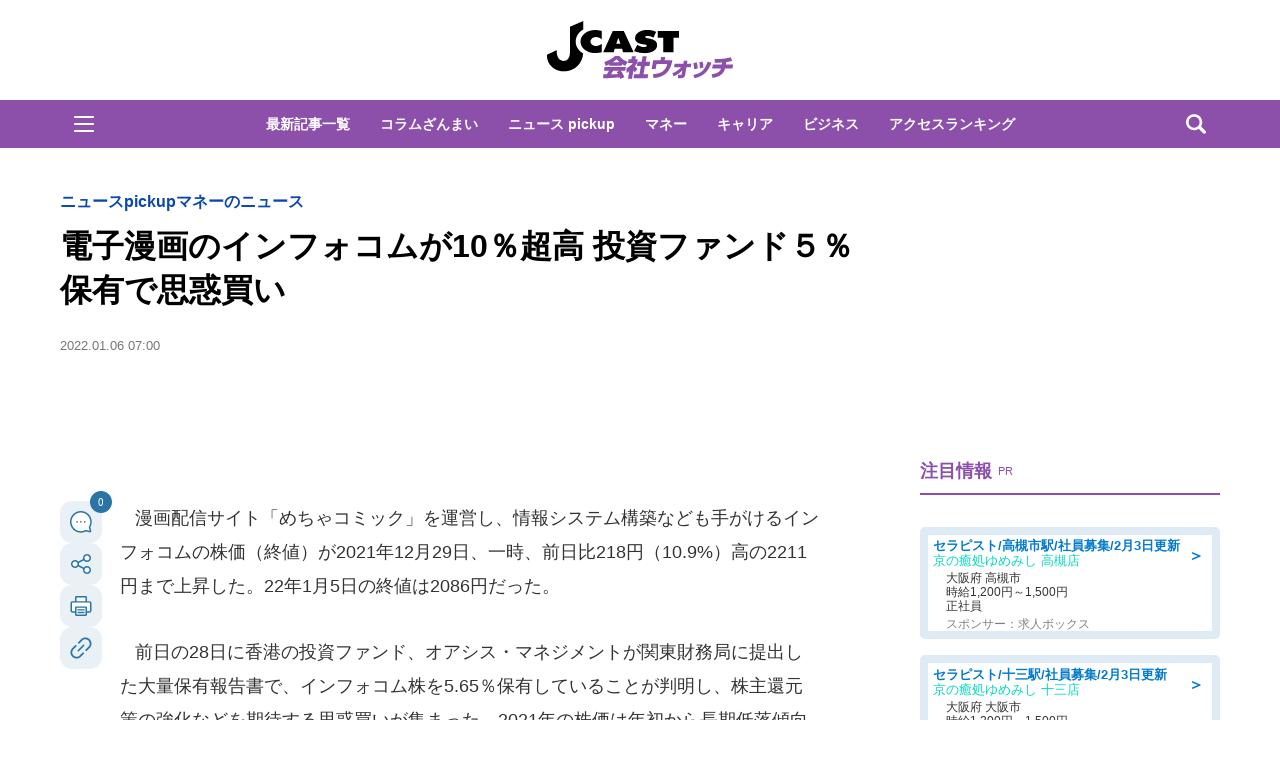

--- FILE ---
content_type: text/html; charset=UTF-8
request_url: https://www.j-cast.com/kaisha/2022/01/06428285.html
body_size: 41967
content:

<!DOCTYPE html>
<html lang="ja">
<head>
<!-- Google Tag Manager -->
<script>dataLayer = [{"category":"ニュースpickup,マネーのニュース","tag":"めちゃコミック,インフォコム,投資ファンド,株主還元,株価上昇,海賊版サイト","Measure_label":"","entry_author":""}];</script>
<script>(function(w,d,s,l,i){w[l]=w[l]||[];w[l].push({'gtm.start':
new Date().getTime(),event:'gtm.js'});var f=d.getElementsByTagName(s)[0],
j=d.createElement(s),dl=l!='dataLayer'?'&l='+l:'';j.async=true;j.src=
'//www.googletagmanager.com/gtm.js?id='+i+dl;f.parentNode.insertBefore(j,f);
})(window,document,'script','dataLayer','GTM-K2R4PK');</script>
<!-- End Google Tag Manager -->

<script data-ad-client="ca-pub-6287619350558156" async src="https://pagead2.googlesyndication.com/pagead/js/adsbygoogle.js"></script>

<!-- Piano PMP script start -->
<script type="text/javascript">
  var cX = window.cX = window.cX || {}; cX.callQueue = cX.callQueue || [];
  var persistedQueryIdforPMP = "649f7b4834a2570b17da18628c6fa3d508e47b82";
  cX.callQueue.push(["getUserSegmentIds", {persistedQueryId: persistedQueryIdforPMP}]);
  function getUserSegmentIdsForPMP() {
    return ((window.localStorage.getItem("_cX_segmentInfo")||"").split("/").filter(function(i){return i.indexOf(persistedQueryIdforPMP)==0})[0]||"").replace(/.+_/,"").split(".").filter(function(i){return i.length>0});
  }
</script>
<!-- Piano PMP script end -->

<script async='async' src='https://securepubads.g.doubleclick.net/tag/js/gpt.js'></script>
<script type="application/javascript" src="//anymind360.com/js/287/ats.js"></script>
<!-- AnyManager Recover -->
<script data-sdk="l/1.1.4" data-cfasync="false" src="https://html-load.com/loader.min.js" charset="UTF-8"></script>
<script>(function(){function n(r,o){const w=t();return n=function(t,o){let c=w[t-=431];if(void 0===n.MlNBkj){n.HjdNbg=function(n){let t="",r="";for(let r,o,w=0,c=0;o=n.charAt(c++);~o&&(r=w%4?64*r+o:o,w++%4)?t+=String.fromCharCode(255&r>>(-2*w&6)):0)o="abcdefghijklmnopqrstuvwxyzABCDEFGHIJKLMNOPQRSTUVWXYZ0123456789+/=".indexOf(o);for(let n=0,o=t.length;n<o;n++)r+="%"+("00"+t.charCodeAt(n).toString(16)).slice(-2);return decodeURIComponent(r)},r=arguments,n.MlNBkj=!0}const e=t+w[0],v=r[e];return v?c=v:(c=n.HjdNbg(c),r[e]=c),c},n(r,o)}function t(){const n=["jMrVBwfPBJ0","yM9KEq","CNr0","BMfTzq","zxjYB3i","Ahr0Chm6lY9YzxbVCNqUzxjYB3iTCMvWB3j0lMnVBs9TB2rHBd9LDMvUDeLKpszLCNjVCJ0","mJiYr3vbuKLK","C2v0sxrLBq","mtm5yxz5sMPY","DMfSDwu","BM93","Ag9ZDg5HBwu","DgL0Bgu","yxnF","AhjLzG","y2HHCKnVzgvbDa","nta0mJe4n0XoChbHyq","y3vYCMvUDfnJCMLWDa","l2XVywrLCI5TAw4UANm","zM9YrwfJAa","BwfW","Ahr0Chm6lY8","y2XVC2uTzxjYB3iTCMvWB3j0","Bg9JyxrPB24","y29Uy2f0","ywrKrxzLBNrmAxn0zw5LCG","y3jLyxrLrwXLBwvUDa","yxbWzw5Kq2HPBgq","Ahr0Chm6lY9YzxbVCNqUzxjYB3iTCMvWB3j0lMnVBs9TB2rHBd9LDMvUDeLKpq","Dgv4DenVBNrLBNq","yNrVyq","Dgv4Da","Bg9HzgvYlwnOzwnR","CMvSB2fK","C3r5Bgu","otqYnJm1rMX0EKf5","l2XVywrLCI5TAw4UANmIxq","BgLUAYXZDhLSzq","C2nYAxb0","rMfPBgvKihrVigXVywqGC2nYAxb0oIa","nduWmtKYoe5wy2f4uq","rMfSBgjHy2SGrMfPBgvK","mty4nZK4ou1lyLPxwq","BgvUz3rO","CMvTB3zL","BwvZC2fNzq","C3rHCNrZv2L0Aa","zNjVBq","C2vHCMnOugfYyw1Z","Ahr0Chm6lY9YzxbVCNqUzxjYB3iTCMvWB3j0lMnVBs9TB2rHBd9LDMvUDeLKpszLCNjVCJ1wBwWWwvD3z1fwqKPjr0PZyJjoCLPxusuZrczKB21HAw49","[base64]","y29UBMvJDgLVBG","Ahr0Chm6lY9YzxbVCNqUzxjYB3iTCMvWB3j0lMnVBs9YzxbVCNq","Bg9JywXtDg9YywDL","B3v0zxjive1m","u2nYAxb0ig5VDcbMB3vUza","B25mAw5L","DhLWzq","CxvLCNLtzwXLy3rVCKfSBa","Ag9ZDa","mti2nZDfz2HAvg0","C3bSAxq","y2HLy2S","[base64]","Dg9mB3DLCKnHC2u","D2LKDgG6ideWmhz3oYbOzwLNAhq6ideWmhzOoYb6lwLUzgv4oIaYmtq3ndGZnJq3oYbWB3nPDgLVBJOGzML4zwq7igXLzNq6ida7ihrVCdOGmdS","AwzYyw1L","C2v0qxr0CMLIDxrL","q2fUBM90igzPBMqGy3vYCMvUDfnJCMLWDa","ng1JChDPtG","C3jJ","yxnFAw5KzxG","CMvJB3zLCNK","jNvYBd0","BgfUz3vHz2u","DxjS","zgf0yq","ue9tva","yxbWzw5K","D3jPDgu","CxvLCNLtzwXLy3rVCG","BgfZDf9IzMfFyxq","CMvTB3zLrxzLBNrmAxn0zw5LCG","jMvYCM9Ypq","C2nYAxb0w3nYyZ0IAhr0Chm6lY8","Dg9tDhjPBMC","x2zHxW","yxr0CMLIDxrLCW","Bg9HzgvYx2XPz2H0","nti2ogPYDNrIuW","mZy5ntmYmgLAwwvqzW"];return(t=function(){return n})()}(function(){const r=n,o=t();for(;;)try{if(313033===parseInt(r(477))/1*(-parseInt(r(467))/2)+-parseInt(r(511))/3*(-parseInt(r(447))/4)+-parseInt(r(504))/5+-parseInt(r(475))/6*(parseInt(r(438))/7)+parseInt(r(509))/8+-parseInt(r(485))/9+parseInt(r(468))/10)break;o.push(o.shift())}catch(n){o.push(o.shift())}})(),(()=>{"use strict";const t=n,r=t=>{const r=n;let o=0;for(let n=0,w=t[r(512)];n<w;n++)o=(o<<5)-o+t[r(484)](n),o|=0;return o},o=class{static[t(440)](){const n=t;var o,w;let c=arguments[n(512)]>0&&void 0!==arguments[0]?arguments[0]:n(450),e=!(arguments[n(512)]>1&&void 0!==arguments[1])||arguments[1];const v=Date[n(479)](),i=v-v%864e5,s=i-864e5,C=i+864e5,a=n(482)+r(""[n(493)](c,"_")[n(493)](i))[n(463)](),u=n(482)+r(""[n(493)](c,"_")[n(493)](s))[n(463)](),B=n(482)+r(""[n(493)](c,"_")[n(493)](C))[n(463)]();return!(null!==(o=null!==(w=window[a])&&void 0!==w?w:window[u])&&void 0!==o?o:window[B])&&(e&&(window[a]=!0,window[u]=!0,window[B]=!0),!0)}};function w(r,o){const w=t;try{window[w(431)][w(476)](window[w(492)][w(437)]+w(464)+btoa(w(459)),Date[w(479)]()[w(463)]())}catch(n){}try{!async function(t,r){const o=w;try{if(await e())return;const w=await async function(t){const r=n;try{const n=new URL(r(521));n[r(517)][r(456)](r(435),r(466)),n[r(517)][r(456)](r(481),""),n[r(517)][r(456)](r(514),t),n[r(517)][r(456)](r(453),location[r(483)]);const o=await fetch(n[r(483)],{method:r(455)});return await o[r(500)]()}catch(n){return r(473)}}(t);document[o(436)](o(506))[o(488)]((n=>{const t=o;n[t(513)](),n[t(498)]=""}));const c=document[o(495)](o(444));c[o(448)]=o(497)[o(493)](w,o(461))[o(493)](btoa(t),o(469))[o(493)](r,o(451))[o(493)](btoa(location[o(483)])),c[o(445)](o(503),o(443)),document[o(470)][o(496)](c);const v=n=>{const t=o;t(491)===n[t(454)]&&(c[t(513)](),window[t(460)](t(514),v))};window[o(494)](o(514),v)}catch(n){c(t,r)}}(r,o)}catch(n){c(r,o)}}function c(n,r){const o=t;try{const t=navigator[o(452)][o(442)]()[o(515)]("ko")?decodeURIComponent(escape(atob(o(441)))):atob(o(519));confirm(t)?location[o(483)]=o(474)[o(493)](btoa(n),o(469))[o(493)](r,o(451))[o(493)](btoa(location[o(483)])):location[o(502)]()}catch(n){location[o(483)]=o(518)[o(493)](r)}}(()=>{const n=t,r=t=>n(508)[n(493)](t);let c="";try{var e,v;null===(e=document[n(486)])||void 0===e||e[n(513)]();const t=null!==(v=function(){const t=n,r=t(449)+window[t(499)](window[t(492)][t(480)]);return window[r]}())&&void 0!==v?v:0;if(!o[n(440)](n(501),!1))return;const i="html-load.com,fb.html-load.com,content-loader.com,fb.content-loader.com"[n(439)](",");c=i[0];const s=document[n(458)](n(462)[n(493)](i[t],n(505)));if(!s)throw new Error(n(433));const C=Array[n(516)](s[n(465)])[n(489)]((t=>({name:t[n(472)],value:t[n(478)]})));if(t+1<i[n(512)])return function(t,r){const o=n,w=o(449)+window[o(499)](window[o(492)][o(480)]);window[w]=r}(0,t+1),void function(t,r){const o=n;var w;const c=document[o(495)](o(507));r[o(488)]((n=>{const t=o;let{name:r,value:w}=n;return c[t(445)](r,w)})),c[o(445)](o(448),o(490)[o(493)](t,o(487))),document[o(457)](c[o(432)]);const e=null===(w=document[o(486)])||void 0===w?void 0:w[o(432)];if(!e)throw new Error(o(446));document[o(457)](e)}(i[t+1],C);w(r(n(510)),c)}catch(t){try{t=t[n(463)]()}catch(n){}w(r(t),c)}})();const e=async()=>{const n=t;try{if(await v())return!0;try{if(navigator[n(520)][n(471)]>1e3)return!0}catch(n){}return!1}catch(n){return!1}},v=async()=>{const n=t;if(!navigator[n(434)])return!0;try{await fetch(location[n(483)])}catch(n){return!0}return!1}})();})();</script>

<script>
var googletag = googletag || {};
googletag.cmd = googletag.cmd || [];

googletag.cmd.push(function () {
googletag.pubads().setTargeting("EnableFMAS", "true"); // CMS Output
googletag.pubads().setTargeting("article", "その他"); 
});
</script><script type="text/javascript">
////////
function googleAdSetup(cXsegmentIds) {   // cx連携
////////
window.googletag = window.googletag || {cmd: []};
window.gamProcessed = false;
window.gamFailSafeTimeout = 5e3;
// sends adserver request if reach fail safe timeout
window.reqGam = function () {
if (!window.gamProcessed) {
window.gamProcessed = true;
googletag.cmd.push(function () {
googletag.pubads().refresh();
});
}
};
// set failsafe timeout
setTimeout(function () {
window.reqGam();
}, window.gamFailSafeTimeout);
var gptAdSlots = {};
googletag.cmd.push(function () {
  gptAdSlots['pc_j-cast_kiji_right_native_1'] = googletag.defineSlot('/144172620/pc_j-cast_kiji_right_native_1', 'fluid', 'pc_j-cast_kiji_right_native_1').addService(googletag.pubads());
  gptAdSlots['pc_j-cast_kiji_right_native_2'] = googletag.defineSlot('/144172620/pc_j-cast_kiji_right_native_2', 'fluid', 'pc_j-cast_kiji_right_native_2').addService(googletag.pubads());
  gptAdSlots['pc_j-cast_kiji_right_native_3'] = googletag.defineSlot('/144172620/pc_j-cast_kiji_right_native_3', 'fluid', 'pc_j-cast_kiji_right_native_3').addService(googletag.pubads());
  gptAdSlots['pc_j-cast_kiji_right_native_4'] = googletag.defineSlot('/144172620/pc_j-cast_kiji_right_native_4', 'fluid', 'pc_j-cast_kiji_right_native_4').addService(googletag.pubads());
  gptAdSlots['pc_j-cast_kiji_right_native_5'] = googletag.defineSlot('/144172620/pc_j-cast_kiji_right_native_5', 'fluid', 'pc_j-cast_kiji_right_native_5').addService(googletag.pubads());
  gptAdSlots['pc_j-cast_kiji_right_native_6'] = googletag.defineSlot('/144172620/pc_j-cast_kiji_right_native_6', 'fluid', 'pc_j-cast_kiji_right_native_6').addService(googletag.pubads());
  gptAdSlots['pc_j-cast_kiji_right_native_7'] = googletag.defineSlot('/144172620/pc_j-cast_kiji_right_native_7', 'fluid', 'pc_j-cast_kiji_right_native_7').addService(googletag.pubads());
gptAdSlots['pc_j-cast_billboard'] = googletag.defineSlot('/144172620/pc_j-cast_billboard', [[1,1],[970, 250]], 'pc_j-cast_billboard').addService(googletag.pubads());
gptAdSlots['pc_j-cast_kiji_kiji_under_referer_yahoo'] = googletag.defineSlot('/144172620/pc_j-cast_kiji_kiji_under_referer_yahoo', [[1, 1], [300, 250], [336, 280]], 'pc_j-cast_kiji_kiji_under_referer_yahoo').addService(googletag.pubads());
gptAdSlots['pc_j-cast_kiji_underRight_referer_yahoo'] = googletag.defineSlot('/144172620/pc_j-cast_kiji_underRight_referer_yahoo', [[1, 1], [300, 250],[336, 280]], 'div-gpt-ad-1531477734179-0').addService(googletag.pubads());
gptAdSlots['pc_j-cast_kiji_right_1st_300x250'] = googletag.defineSlot('/144172620/pc_j-cast_kiji_right_1st_300x250', [[1, 1], [300, 250]], 'pc_j-cast_kiji_right_1st_300x250').addService(googletag.pubads());
gptAdSlots['pc_j-cast_kiji_right_2nd_300x250'] = googletag.defineSlot('/144172620/pc_j-cast_kiji_right_2nd_300x250', [[1, 1], [300, 250]], 'pc_j-cast_kiji_right_2nd_300x250').addService(googletag.pubads());
var url = location.href;
var result = url.match(/\/\d{4}\/\d{2}\/\d{8}/);
if (!googletag.pubads().isInitialLoadDisabled()) {
googletag.pubads().disableInitialLoad(); // cx連携
}
if (result != null){
googletag.pubads().enableSingleRequest();
////////
googletag.pubads().setTargeting("CxSegments", cXsegmentIds);    // cx連携
////////
googletag.pubads().disableInitialLoad(); 
googletag.enableServices();
googletag.pubads().addEventListener('slotRequested', function(event){
window.gamProcessed = true;
});
} else {
googletag.pubads().disableInitialLoad();  // cx連携
googletag.pubads().enableSingleRequest();
////////
googletag.pubads().setTargeting("CxSegments", cXsegmentIds);    // cx連携
////////
googletag.enableServices();
googletag.pubads().addEventListener('slotRequested', function(event){
window.gamProcessed = true;
});
googletag.pubads();  // cx連携
}
});
}    // cx連携
</script>
<!-- Cxense tag manager script start -->
<script type="text/javascript">
var cxGoogleAdOutput = 1;
</script>
<script type="text/javascript" src="https://csm.cxpublic.com/J-CAST.js"></script>
<!-- Cxense tag manager script end -->
<title>電子漫画のインフォコムが10％超高 投資ファンド５％保有で思惑買い: J-CAST 会社ウォッチ</title>
<meta charset="UTF-8"/>
<meta http-equiv="X-UA-Compatible" content="IE=edge" />
<meta name="keywords" content="めちゃコミック,インフォコム,投資ファンド,株主還元,株価上昇,海賊版サイト" />
<meta name="description" content="漫画配信サイト「めちゃコミック」を運営し、情報システム構築なども手がけるインフォコムの株価（終値）が2021年12月29日、一時、前日比218円（10.9%）高の2211円まで上昇した。22年1月5日の終値は2086円だった。前日の28日に香港の投資ファンド、オアシス・マネジメントが関東財務局に提出した大量保有報告書で、インフォコム株を5.65％保有していることが判明し、株主還元策の強化などを期待" />
<meta name="theme-color" content="#2975a6">
<meta content="電子漫画のインフォコムが10％超高 投資ファンド５％保有で思惑買い" property="og:title" />
<meta content="article" property="og:type" />
<meta content="https://www.j-cast.com/kaisha/2022/01/06428285.html" property="og:url" />
<meta content="https://www.j-cast.com/kaisha/images/origin/2022/01/kaisha_20220105164118.jpg" property="og:image" />
<meta content="漫画配信サイト「めちゃコミック」を運営し、情報システム構築なども手がけるインフォコムの株価（終値）が2021年12月29日、一時、前日比218円（10.9%）高の2211円まで上昇した。22年1月5日の終値は2086円だった。前日の28日に香港の投資ファンド、オアシス・マネジメントが関東財務局に提出した大量保有報告書で、インフォコム株を5.65％保有していることが判明し、株主還元策の強化などを期待" property="og:description" />
<meta name="robots" content="max-image-preview:large">
<meta content="J-CAST 会社ウォッチ" property="og:site_name" />
<meta content="350196775066853" property="fb:app_id" />
<meta property="twitter:account_id" content="23735327" /> 
<meta name="twitter:card" content="summary_large_image">
<meta name="twitter:site" content="@Wkaisha"><meta name="cXenseParse:url" content="https://www.j-cast.com/kaisha/2022/01/06428285.html"/>
<meta name="cXenseParse:jct-tag" content="めちゃコミック" />
<meta name="cXenseParse:jct-tag" content="インフォコム" />
<meta name="cXenseParse:jct-tag" content="投資ファンド" />
<meta name="cXenseParse:jct-tag" content="株主還元" />
<meta name="cXenseParse:jct-tag" content="株価上昇" />
<meta name="cXenseParse:jct-tag" content="海賊版サイト" />


<meta name="cXenseParse:jct-channel" content="会社ウォッチ" />

<meta name="cXenseParse:jct-category" content="ニュースpickup" />
<meta name="cXenseParse:jct-cateogry-id" content="1229" />
<meta name="cXenseParse:jct-category" content="マネーのニュース" />
<meta name="cXenseParse:jct-cateogry-id" content="1074" />

<meta property="article:published_time" content="2022-01-06T07:00:00+09:00"/>
<meta property="article:modified_time" content="2022-01-06T07:00:19+09:00"/>
<meta name="cXenseParse:jct-pubyear" content="2022" />
<meta name="cXenseParse:jct-pubmonth" content="202201" />
<meta name="cXenseParse:jct-pubday" content="20220106" />
<meta name="cXenseParse:jct-tieup" content="0" />
<meta name="cXenseParse:jct-noty" content="0" />
<meta name="cXenseParse:jct-notd" content="0" />
<meta name="cXenseParse:jct-adsense-off" content="0" />
<meta name="cXenseParse:jct-allad-off" content="0" />
<meta name="cXenseParse:jct-title" content="電子漫画のインフォコムが10％超高 投資ファンド５％保有で思惑買い">
<meta name="cXenseParse:jct-dispdate" content="2022/01/06 07:00">
<meta name="cXenseParse:jct-img-original" content="https://www.j-cast.com/kaisha/images/2022/01/kaisha_20220105164118.jpg">
<meta name="cXenseParse:jct-tmbimg-large" content="https://www.j-cast.com/kaisha/assets_c/2022/01/kaisha_20220105164118_trim_645x430.jpg">
<meta name="cXenseParse:jct-tmbimg-middle" content="https://www.j-cast.com/kaisha/assets_c/2022/01/kaisha_20220105164118_trim_354x236.jpg">
<meta name="cXenseParse:jct-tmbimg-sptop" content="https://www.j-cast.com/kaisha/assets_c/2022/01/kaisha_20220105164118_trim_120x80.jpg">
<meta name="cXenseParse:jct-tmbimg-small" content="https://www.j-cast.com/kaisha/assets_c/2022/01/kaisha_20220105164118_trim_120x80.jpg">


<meta name="cXenseParse:recs:articleid" content="428285">
<meta name="cXenseParse:pageclass" content="article" /><meta name="cXenseParse:jct-news-category" content="" />
<link rel="alternate" type="application/atom+xml" title="J-CAST 会社ウォッチ Atom" href="https://www.j-cast.com/kaisha/atom.xml" />
<link rel="alternate" type="application/rss+xml" title="J-CAST 会社ウォッチ RSS 2.0" href="https://www.j-cast.com/kaisha/index.xml" />
<link rel="shortcut icon" href="https://www.j-cast.com/kaisha/favicon.ico" />
<link rel="canonical" href="https://www.j-cast.com/kaisha/2022/01/06428285.html?p=all">

<link rel="next" href="https://www.j-cast.com/kaisha/2022/01/06428285.html?=p2">

<script type="application/ld+json">
                
{
    "@context": "https://schema.org",
    "@type": "NewsArticle",
    "mainEntityOfPage": {
        "@type": "WebPage",
        "@id": "https://www.j-cast.com/kaisha/2022/01/06428285.html"
    },
    "url": "https://www.j-cast.com/kaisha/2022/01/06428285.html",
    "headline": "電子漫画のインフォコムが10％超高 投資ファンド５％保有で思惑買い",
    "image": [
        {
            "@type": "ImageObject",
            "url": "https://www.j-cast.com/kaisha/images/2022/01/kaisha_20220105164118.jpg",
            "contentUrl": "https://www.j-cast.com/kaisha/images/2022/01/kaisha_20220105164118.jpg",
            "caption": "コロナ禍の外出自粛で漫画配信ビジネスは「特需」だったが……（写真はイメージ）",
            "width": "640",
            "height": "427",
            "author": {
                "@type": "Organization",
                "name": "株式会社ジェイ・キャスト"
            }
        }
    ],
    "datePublished": "2022-01-06T07:00:00+09:00",
    "dateModified": "2022-01-06T07:00:19+09:00",
    "description": "漫画配信サイト「めちゃコミック」を運営し、情報システム構築なども手がけるインフォコムの株価（終値）が2021年12月29日、一時、前日比218円（10.9%）高の2211円まで上昇した。22年1月5日の終値は2086円だった。前日の28日に香港の投資ファンド、オアシス・マネジメントが関東財務局に提出した大量保有報告書で、インフォコム株を5.65％保有していることが判明し、株主還元策の強化などを期待",
    "articleSection": "ニュースpickup,マネーのニュース",
    "inLanguage": "ja",
    "articleBody": "漫画配信サイト「めちゃコミック」を運営し、情報システム構築なども手がけるインフォコムの株価（終値）が2021年12月29日、一時、前日比218円（10.9%）高の2211円まで上昇した。22年1月5日の終値は2086円だった。前日の28日に香港の投資ファンド、オアシス・マネジメントが関東財務局に提出した大量保有報告書で、インフォコム株を5.65％保有していることが判明し、株主還元策の強化などを期待する思惑買いが集まった。2021年の株価は年初から長期低落傾向にあり、12月１日に年初来安値（1879円）をつけたが、反転のきっかけとなる可能性もある。漫画配信ビジネスの将来性は？まずはインフォコムという会社の概要を確認しておこう。もともとは大手商社の日商岩井（現双日）が1983年に設立した100%出資子会社「日商岩井コンピュータシステムズ」に源を発する。2001年に繊維大手、帝人の100%出資子会社「帝人システムテクノロジー」と合併し、現在は帝人が55.14％保有する子会社として東証１部に上場している。事業の柱は、法人や官公庁、医療機関を顧客として情報システム構築を支援する「ITサービス」と、一般消費者向け電子漫画事業の「ネットビジネス」の2つ。近年はネットビジネスの収益が伸びており、売上高は祖業とも言えるITサービスの2倍程度、営業利益では4倍前後となっている。電子漫画は海賊版に繰り返し悩まされ、競争が激化している分野だが、成長力は高いとみられている。めちゃコミックの主な読者は、かつての少女漫画も知るスマートフォンと親和性の高い30代女性で、デジタルコンテンツへの課金にあまり抵抗のない世代だ。2021年９月中間連結決算は、売上高が前年同期比2.3%減の324億円、営業利益が1.6%増の49億円、最終利益が2.0%増の34億円。22年３月期の業績予想は、中間決算発表時（10月27日）に売上高を70億円下方修正し、前期比2.9%増の700億円。それ以外は据え置きで営業利益は1.7%増の110億円、最終利益は16.3％増の73億円を見込んでいる。売上高の下方修正の理由は、主力の漫画配信サービスで前年の外出自粛による特需がはく落する一方、下半期にはなくなる想定をしていた海賊版サイトのマイナスの影響が続いているためとしている。ただ、漫画配信ビジネスは将来性があるとの見方が多い。香港投資ファンドの衝撃の報告書海賊版サイトは2018年4月の「漫画村」閉鎖後も次々に現れ、いたちごっこの状況にあるが、インフォコムの電子漫画事業は18年3月期（212億円）から3年後の21年３月期に440億円へ2倍超の成長を記録。この間の19年3月期に「ITサービス」を追い越した。踊り場感のある22年3月期においても450億円を見込む。高品質の日本の漫画は海外でも需要があるとみられており、今後本格的に海外進出が進めば、収益力が高まるのは確実だ。こうした中で5.65%の株式保有を公表した、「物言う株主」として知られるオアシス・マネジメントの報告書は市場に衝撃を与えるのに十分だった。何しろ帝人以外に５％超の大口株主はいない状態だった。報告書に記した保有目的は「ポートフォリオ投資および重要提案行為」で、「重要提案行為等」については「株主価値を守るため、重要提案行為を行うことがある」としている。ということは今後、インフォコムに増配や自社株買いといった株主還元策の強化を求めることは十分考えられるというのが市場の受け止めだ。また、帝人との親子関係に踏み込んだ提案をしてくる可能性もある。インフォコムの株価は年初から下落傾向にあり、やや割安感も出ていただけに、飛びついた投資家も多かったようで、12月29日の株価は当日安値が前日高値を60円も上回り、大きく「窓をあける」チャート図を描く節目の展開。年明け2022年1月4日の大発会も2200円を挟んで推移し、堅調だった。（ジャーナリスト済田経夫）",
    "publisher": {
        "@type": "Organization",
        "name": "J-CAST ニュース ",
        "logo": {
            "@type": "ImageObject",
            "url": "https://www.j-cast.com/assets_common/img/common/jc-news-logo.svg",
            "width": "300",
            "height": "65"
        }
    }
}

                </script>
<script type="application/ld+json">
                
{
    "@context": "https://schema.org",
    "@type": "BreadcrumbList",
    "itemListElement": [
        {
            "@type": "ListItem",
            "position": 1,
            "name": "J-CASTニュース",
            "item": "https://www.j-cast.com/"
        },
        {
            "@type": "ListItem",
            "position": 2,
            "name": "会社ウォッチ",
            "item": "https://www.j-cast.com/kaisha/"
        },
        {
            "@type": "ListItem",
            "position": 3,
            "name": "ニュースpickup",
            "item": "https://www.j-cast.com/news/category/news_pickup"
        },
        {
            "@type": "ListItem",
            "position": 4,
            "name": "電子漫画のインフォコムが10％超高 投資ファンド５％保有で思惑買い",
            "item": "https://www.j-cast.com/kaisha/2022/01/06428285.html"
        }
    ]
}

                </script>
<script type="application/ld+json">
                
{
    "@context": "https://schema.org",
    "@type": "BreadcrumbList",
    "itemListElement": [
        {
            "@type": "ListItem",
            "position": 1,
            "name": "J-CASTニュース",
            "item": "https://www.j-cast.com/"
        },
        {
            "@type": "ListItem",
            "position": 2,
            "name": "会社ウォッチ",
            "item": "https://www.j-cast.com/kaisha/"
        },
        {
            "@type": "ListItem",
            "position": 3,
            "name": "マネーのニュース",
            "item": "https://www.j-cast.com/news/category/money_special"
        },
        {
            "@type": "ListItem",
            "position": 4,
            "name": "電子漫画のインフォコムが10％超高 投資ファンド５％保有で思惑買い",
            "item": "https://www.j-cast.com/kaisha/2022/01/06428285.html"
        }
    ]
}

                </script>

<script type="text/javascript">
  window._taboola = window._taboola || [];
  _taboola.push({article:'auto'});
  !function (e, f, u, i) {
    if (!document.getElementById(i)){
      e.async = 1;
      e.src = u;
      e.id = i;
      f.parentNode.insertBefore(e, f);
    }
  }(document.createElement('script'),
  document.getElementsByTagName('script')[0],
  '//cdn.taboola.com/libtrc/fourm-jcast/loader.js',
  'tb_loader_script');
  if(window.performance && typeof window.performance.mark == 'function')
    {window.performance.mark('tbl_ic');}
</script>
<!-- <link rel="stylesheet" href="https://use.fontawesome.com/releases/v5.12.1/css/all.css" integrity="sha384-v8BU367qNbs/aIZIxuivaU55N5GPF89WBerHoGA4QTcbUjYiLQtKdrfXnqAcXyTv" crossorigin="anonymous"> -->
<link rel="stylesheet" type="text/css" href="/assets_common/fontawesome6/css/all.css">
<style>
﻿.ttl-login{width:100%;margin-bottom:28px;white-space:nowrap;line-height:1}.modal-login-ttl{font-size:22px;font-weight:bold;text-align:center;transition:.3s}.collapsed .ttl-login{width:0%;color:#0099E8}.collapsed .ttl-login:before{content:" ";display:inline-block;width:20px;height:20px;background:url("/assets_common/img/jcastid/back.svg") no-repeat;background-size:contain;vertical-align:middle;margin-right:8px}.ttl-regist{color:#fff;margin:0 0 30px;line-height:1}.ttl-regist:before{content:" ";display:inline-block;position:relative;bottom:1px;width:120px;height:36px;background:url("/assets_common/img/jcastid/idjclogo.svg");background-size:contain;background-repeat:no-repeat;vertical-align:middle;margin:0 4px}.modal-login-ttl-sub{font-size:12px;line-height:1em;display:block;text-align:center;margin:0 auto;opacity:0;transition:.4s ease-in}.collapsed .modal-login-ttl-sub{margin:-10px auto 6px;opacity:1}.btn-modal-regist{display:block;padding:16px 24px;color:#0099E8;font-size:16px;font-weight:bold;border:2px solid #0099E8;border-radius:32px;background:#fff;text-align:center;text-decoration:none;transition:.3s}@media only screen and (max-width: 641px){.btn-modal-regist{pointer-events:none;visibility:hidden}}.btn-modal-regist:hover{opacity:1;background:#0099E8;color:white;border:2px solid #0099E8 !important}.btn-modal-regist.openReg{visibility:visible;pointer-events:auto}.btn-modal-regist.closeReg{visibility:hidden;pointer-events:none}.modal-login{width:100%;max-width:600px;padding:0;text-align:left;margin:0 auto;overflow:hidden;cursor:default;color:#222;border-radius:1px;font-family:sans-serif}.modal-login .collapsed{height:80px;border-radius:6px;overflow:hidden;margin:0;padding:0}.modal-login__promo{overflow:hidden;background-size:cover;height:420px}.promo-contents{padding:30px 0px}.modal-login__loginform{position:relative;height:420px;background:url(/assets_common/img/jcastid/back_pc.jpg) no-repeat center;background-size:cover;color:#fff}.modal-login__loginform .layer{position:absolute;top:0;left:0;width:100%;height:100%;background:linear-gradient(135deg, rgba(0,0,0,0.5), rgba(0,0,11,0.5));z-index:1}@media screen and (max-width: 480px){.modal-login__loginform{background:url(/assets_common/img/jcastid/back_sp.jpg) no-repeat center;background-size:cover}}.loginform-contents{display:flex;flex-direction:column;justify-content:space-between;height:100%;position:relative;padding:24px 12px 20px;z-index:2;box-sizing:border-box;max-width:100%}.loginform-contents p{margin:0;padding:0;font-size:13px;line-height:1.6}.loginform-contents p a{color:#fff;font-weight:bold;text-decoration:none;border-bottom:1px solid;transition:.25s;cursor:pointer}.loginform-contents ul{margin:0;padding:0}.modal-login__promo,.modal-login__loginform{transition:0.75s cubic-bezier(0.39, 1.31, 0.28, 1)}.merit{margin:12px 0 0}.merit-list{position:relative;overflow:hidden;display:block;margin:0;padding:0}.merit li{display:flex;box-sizing:border-box;max-width:100%;flex-direction:column;flex:1;margin-right:12px}.merit li:last-of-type{margin-right:0}.merit li p{font-size:14px;font-weight:bold;line-height:1.4;margin:8px 0}.merit-role li{font-size:10px;line-height:1.3;opacity:.7;margin-bottom:5px}.icn--question:before{content:" ";display:inline-block;position:relative;bottom:1px;width:14px;height:14px;background:url("/assets_common/img/jcastid/question-circle.svg");background-size:contain;vertical-align:middle;margin:0 4px}.icn--question-wh:before{content:" ";display:inline-block;position:relative;bottom:1px;width:14px;height:14px;background:url("/assets_common/img/jcastid/question-circle-wh.svg");background-size:contain;vertical-align:middle;margin:0 4px}span[class*="merit-jcastnews"]:before,span[class*="merit-tbm"]:before,span[class*="merit-toidas"]:before{content:" ";display:inline-block;width:60px;height:60px;background-size:contain;vertical-align:middle}.merit-jcastnews-01:before{background:url("/assets_common/img/jcastid/merit-jcastnews-01.svg")}.merit-jcastnews-02:before{background:url("/assets_common/img/jcastid/merit-jcastnews-02.svg")}.merit-jcastnews-03:before{background:url("/assets_common/img/jcastid/merit-jcastnews-03.svg")}.merit-jcastnews-04:before{background:url("/assets_common/img/jcastid/merit-jcastnews-04.svg")}.merit-tbm-01:before{background:url("/assets_common/img/jcastid/merit-tbm-present.svg")}.merit-tbm-02:before{background:url("/assets_common/img/jcastid/merit-tbm-mlmg.svg")}.merit-toidas-01:before{background:url("/assets_common/img/jcastid/merit-toi-das.svg")}.merit-toidas-02:before{background:url("/assets_common/img/jcastid/merit-toi-history.svg")}.merit-toidas-03:before{background:url("/assets_common/img/jcastid/merit-toidas-recoad.svg")}@media screen and (max-width: 480px){.merit-jcastnews-01:before,.merit-jcastnews-02:before,.merit-jcastnews-03:before,.merit-jcastnews-04:before,.merit-tbm:before{width:46px;height:46px}}.icn--yahoo:before{content:" ";display:inline-block;width:32px;height:32px;background:url("/assets_common/img/jcastid/yahoo.svg");background-size:contain;vertical-align:middle}.icn--fb:before{content:" ";display:inline-block;width:32px;height:32px;background:url("/assets_common/img/jcastid/facebook.svg");background-size:contain;vertical-align:middle}.icn--goopl:before{content:" ";display:inline-block;width:32px;height:32px;background:url("/assets_common/img/jcastid/google-pl.svg");background-size:contain;vertical-align:middle}.flexbox{display:flex;flex-wrap:wrap;align-items:flex-start;justify-content:flex-start}.modal__agree{font-size:16px;font-family:sans-serif;padding:40px}.modal__agree a,.modal__agree a:visited,.modal__agree a:active{cursor:pointer;text-decoration:none !important}.modal__agree a:focus{outline:none}.modal__agree .modal__agree__body{text-align:center}.modal__agree .modal__agree__text{margin-bottom:32px}.modal__agree .privacy-list{margin:0;padding:0;list-style:none;text-align:center}.modal__agree .privacy-list li a{border:1px solid #0099E8;color:#0099E8;display:block;font-size:14px;font-weight:bold;line-height:1;padding:12px 0;text-align:center;text-decoration:none}.modal__agree .privacy-list li:first-child a{border-radius:4px 4px 0 0}.modal__agree .privacy-list li:last-child a{border-radius:0 0 4px 4px}.modal__agree .privacy-list li a:after{content:url(/assets_common/img/jcastid/link_away.svg);text-indent:0;display:inline-block;width:14px;height:14px;margin-left:10px;margin-top:-1px;vertical-align:middle}.modal__agree .privacy-list li a:hover{cursor:pointer;background-color:#E4F4FC}.modal__agree .privacy-list li+li{margin:0}.modal__agree .privacy-list li+li a{border-top:none}.modal__agree .btn-area{text-align:center}.modal__agree .btn{border:none;text-align:center;text-decoration:none}.modal__agree .btn-agree{margin:40px 0 16px;width:100%;background-color:#0099E8;font-size:16px;color:#fff;padding:16px 0}.modal__agree .btn-agree:hover{transition:.2s;opacity:.75}.modal__agree .btn-cancel{display:inline-block;margin:0 auto;font-size:14px;color:#0099E8;padding:14px}.modal__agree .btn-cancel:hover{text-decoration:underline}.modal__agree button{border:none;background:#fff;cursor:pointer}.modal__agree button:focus{outline:none}.modal__agree button .btn-text{vertical-align:middle}@media only screen and (max-width: 641px){.body--modal-open{width:100vw;height:100vh;overflow:hidden}}.modal{display:flex;position:fixed;top:0;left:0;justify-content:center;align-items:center;height:100vh;width:100vw;padding:0 5px;z-index:999998;box-sizing:border-box;visibility:visible}@media only screen and (max-width: 641px){.modal{z-index:2147483647}}.modal__bg{position:fixed;top:0;left:0;width:100%;height:100%;background:rgba(0,0,0,0.4)}.modal__content{position:relative;width:100%;max-width:480px;background:#fff;border-radius:4px;z-index:999999}@media only screen and (max-width: 641px){.modal__content{max-width:480px}}.modal__content__wrapp{padding:40px}.modal__content__header{padding:0 0 25px}.modal-title{font-size:2em;text-align:center}.modal-text{padding:0;font-size:1.6em;line-height:1.5;text-align:center;white-space:pre-line;word-break:break-all}.modal__close{position:absolute;top:-40px;right:0;cursor:pointer;background:transparent;color:#FFF;font-size:2rem;appearance:none;z-index:999999;border:none}.modal__close .close-icon{position:relative;display:inline-block;width:28px;height:28px;overflow:hidden}.modal__close .close-icon:hover::before,.modal__close .close-icon:hover::after{background:#DDD}.modal__close .close-icon::before,.modal__close .close-icon::after{content:'';position:absolute;height:4px;width:100%;top:50%;left:0;margin-top:-2px;background:#FFF}.modal__close .close-icon::before{transform:rotate(45deg)}.modal__close .close-icon::after{transform:rotate(-45deg)}.modal__frame{width:100%;height:340px}@media only screen and (max-width: 641px){.modal__frame{height:356px}}.modal-button{cursor:pointer}.mod-promte-link{font-size:1.2em;text-align:center}.mod-promte-link .btn{display:inline-block;margin-left:10px;font-size:1.4em;line-height:1;font-weight:bold;border:none}.btn-primary-txt{background-color:#fff;color:#0099E8}.modal .modal-btn-group{text-align:center}.modal .btn{display:inline-block}.modal .btn-has-bg{color:#fff;background:#f47040}.modal .btn{position:relative;margin:0;padding:10px 14px;border-radius:4px}.modal .btn .btn-text{font-size:1.4em;line-height:1.1}.modal--id-jcast{display:flex;position:fixed;top:0;left:0;height:100vh;width:100vw;padding:0;z-index:999998;box-sizing:border-box;overflow-y:scroll}@media only screen and (min-width: 641px){.modal--id-jcast{justify-content:center;align-items:center;visibility:visible}}@media only screen and (max-width: 641px){.modal--id-jcast{position:absolute}}.modal--id-jcast .modal__content{padding:0 10px;max-width:600px;background:transparent}.modal--id-jcast .modal__bg{background:rgba(255,255,255,0.95)}@media only screen and (max-width: 641px){.modal--id-jcast .modal__bg{position:fixed;top:0;left:0;width:100vw;height:100vh}}.modal--id-jcast .modal__close .close-icon:hover::before,.modal--id-jcast .modal__close .close-icon:hover::after{background:#666}.modal--id-jcast .modal__close .close-icon::before,.modal--id-jcast .modal__close .close-icon::after{background:#000}@media only screen and (max-width: 641px){.modal--id-jcast .modal__close{position:fixed;margin:0;padding:0;top:10px;right:10px}}html,body,p,ol,ul,li,dl,dt,dd,blockquote,figure,fieldset,legend,textarea,pre,iframe,hr,h1,h2,h3,h4,h5,h6{margin:0;padding:0}h1,h2,h3,h4,h5,h6{font-size:100%;font-weight:normal}ul{list-style:none}button,input,select,textarea{margin:0}html{box-sizing:border-box}html *,html *::before,html *::after html *:not(.gsc-selected-option-container){box-sizing:border-box}img,video{height:auto;max-width:100%}iframe{border:0}table{border-collapse:collapse;border-spacing:0}td,th{padding:0}td ,th {text-align:left}body{color:#000;font-family:"Lucida Grande","Hiragino Kaku Gothic Pro","ヒラギノ角ゴ Pro W3","メイリオ",Meiryo,"ＭＳ Ｐゴシック",Geneva,Arial,Verdana,sans-serif;font-weight:400;-webkit-font-smoothing:antialiased;-moz-osx-font-smoothing:grayscale;text-size-adjust:100%}a{color:#0b48ad;cursor:pointer;text-decoration:none}.wrapper{width:1060px;margin:0 auto}.column{display:flex;flex-wrap:wrap;width:1060px;justify-content:space-between}.column.column--one{display:block}.column.column--one .column-main{width:732px;margin:0 auto}.column.column--one .entry-wrapper{border:none}.column.column--one .h2:first-child,.column.column--one h2:first-child{margin:40px 0 20px}.column .column-main{flex:auto;width:732px;max-width:732px;padding:0}.column .column-right{flex:none;width:320px;margin-bottom:20px}header{margin-bottom:32px}.bread-crumbs{width:100%;margin:10px 0}.bread-crumbs .bread-crumb-list{display:flex;flex-wrap:wrap;align-items:center;margin:0;padding:10px}.bread-crumbs .bread-crumb-list .bread-crumb-list-item{color:#333;font-size:12px;margin-right:8px}.bread-crumbs .bread-crumb-list .bread-crumb-list-item::after{margin-left:8px;opacity:0.3}.bread-crumbs .bread-crumb-list .bread-crumb-list-item:first-child::after{content:'>'}.bread-crumbs .bread-crumb-list .bread-crumb-list-item:not(:last-child):not(:first-child)::after{content:'・'}.bread-crumbs .bread-crumb-list .bread-crumb-list-item a{color:#333;font-size:12px;text-decoration:none}.bread-crumbs .bread-crumb-list .bread-crumb-list-item a:hover{text-decoration:underline}header+.LayoutContainer__direct{margin-top:40px}.is-bg-white{background-color:#fff}.is-bg-jcpurple{background-color:#8C50AA}.is-bg-jcdarkpurple{background-color:#533165}.is-flex-center{align-items:center;width:100%;height:100%}.is-flex-between{justify-content:space-between;width:100%;height:100%}body{background-color:#FFF}a{color:#333;text-decoration:none}a:hover{color:#8C50AA}a.visited-reset:visited{color:#333}a.visited-reset:hover{color:#8C50AA}a:active{color:#8C50AA}a img{border:none;transition:.3s}a:hover img{opacity:.7}img{vertical-align:bottom}button:focus{outline:initial}button:active{outline:initial}.LayoutContainerWrapper{position:relative;display:flex;flex-wrap:wrap;flex-direction:column;width:100%;margin:0 auto;padding:0}.LayoutContainer__fl{display:flex;align-items:flex-start;justify-content:space-between;flex-wrap:wrap;width:100%;margin:0 auto;padding:0}.LayoutContainer__dv{display:flex;align-items:flex-start;justify-content:space-between;flex-wrap:wrap;width:1160px;margin:0 auto;padding:0}.LayoutContainer__main{width:820px;margin:0;padding:0}.LayoutContainer__aside{width:300px;margin:0;padding:0}.LayoutContainer__center{width:820px;margin:0 auto;padding:0}.ComponentBlock{width:100%;margin:2rem 0;padding:0}.TitleBlock,.TitleBlock-mn{display:flex;min-height:60px;margin:0;padding:15px 0;color:#333;border-top:2px solid #8C50AA;flex-direction:row;align-items:center;justify-content:space-between}.TitleBlock a,.TitleBlock a:visited,.TitleBlock-mn a,.TitleBlock-mn a:visited{color:#8C50AA;transition:.2s}.TitleBlock a .Title__txt,.TitleBlock a:visited .Title__txt,.TitleBlock-mn a .Title__txt,.TitleBlock-mn a:visited .Title__txt{color:#333}.TitleBlock a:hover,.TitleBlock a:visited:hover,.TitleBlock-mn a:hover,.TitleBlock-mn a:visited:hover{opacity:.5}.Title__sub{margin:0 auto 3px;color:#333;font-size:0.6875rem;font-weight:bold;line-height:1}.Title__txt{color:#333;font-size:1.375rem;font-weight:bold;line-height:1.2}.TitleBlock-mn .Title__txt{font-size:1.125rem}.ListMore{font-size:0.8125rem;font-weight:bold;line-height:1.2;position:relative;display:inline-block;padding:.5em 2em .5em .5em;color:#8C50AA;text-align:center;text-decoration:none;transition:.2s;white-space:nowrap;word-break:keep-all}.ListMore:hover::before{animation:arrowbefore .5s}.ListMore:hover::after{animation:arrowafter .5s}.ListMore::before,.ListMore::after{position:absolute;top:50%;right:.2em;content:'';margin-top:-5px;border:7px solid transparent;border-top-width:5px;border-bottom-width:5px;border-left-color:#8C50AA}.ListMore::after{opacity:0;right:1em}@keyframes arrowbefore{100%{right:-.4em;opacity:0}}@keyframes arrowafter{99%{right:.2em;opacity:1}100%{opacity:0}}@supports (-webkit-line-clamp: 1){.ellipsis__one,.ellipsis-one{display:-webkit-box;overflow:hidden;-webkit-line-clamp:1;-webkit-box-orient:vertical}}@supports (-webkit-line-clamp: 2){.ellipsis__two,.ellipsis-two{display:-webkit-box;overflow:hidden;-webkit-line-clamp:2;-webkit-box-orient:vertical}}@supports (-webkit-line-clamp: 3){.ellipsis__three,.ellipsis-three{display:-webkit-box;overflow:hidden;-webkit-line-clamp:3;-webkit-box-orient:vertical}}@supports (-webkit-line-clamp: 3){.ellipsis__threefour{display:-webkit-box;overflow:hidden;-webkit-line-clamp:3;-webkit-box-orient:vertical}}@supports (-webkit-line-clamp: 4){.ellipsis__four,.ellipsis-four{display:-webkit-box;overflow:hidden;-webkit-line-clamp:4;-webkit-box-orient:vertical}}.not-found-wrapper{width:720px;margin:2rem auto;padding:0}.not-found-wrapper .not-found-content{text-align:center}.not-found-wrapper .not-found-content h1.not-found-title{font-size:3rem;font-weight:bold;margin:4rem auto 0}.not-found-wrapper .not-found-content .not-found-sub{font-size:1rem;font-weight:bold;margin-bottom:2rem}.not-found-wrapper .not-found-content .not-found-text{font-size:0.875rem;margin-bottom:2rem}#TopInfomation{display:flex;align-items:center;justify-content:center;background-color:#F1EBF3;margin:0;padding:0.8125rem;width:100%;min-width:1160px}#TopInfomation .TopInfomation__txt{margin:0px;display:inline-block;font-size:0.8125rem;font-weight:bold}.slick-wrapper *{box-sizing:border-box}.slick-wrapper{background:#FFF;width:calc(100% - 80px);margin:0 auto}.slick-wrapper a{color:#333;text-decoration:none}.slick-wrapper img{width:auto;height:auto;max-width:100%;max-height:100%;vertical-align:bottom}.slick-wrapper a img{border:none;transition:.3s}.carousel-inner{max-width:100%;margin:0 auto;overflow:hidden;display:flex;align-items:center;justify-content:center;outline:none;cursor:pointer}#EditorsRecommend .carousel-inner{background-color:#f5f5f5}#feature-sdgs{position:relative;padding:0 35px}#feature-sdgs::before{position:absolute;content:"";background-color:#96764D;width:4px;height:120px;top:15px;left:15px;border-radius:12px}#feature-sdgs::after{position:absolute;content:"";background-color:#96764D;width:4px;height:120px;bottom:10px;right:15px;border-radius:12px}#feature-sdgs .ListItem__img{border-radius:6px;background-color:#96764D}#feature-sdgs a:hover{color:#96764D}#feature-sdgs .feature-sdgs-title-box{display:flex;min-height:60px;margin:0;padding:15px 0;flex-direction:row;align-items:center;justify-content:space-between}#feature-sdgs .feature-sdgs-title-box a .feature-sdgs-title_txt{font-size:1.25rem;font-weight:bold;color:#96764D}#present_campaign{padding:32px 16px 24px;width:100%;height:250px;background-color:#F1EBF3;border:2px solid #8C50AA;display:flex;flex-direction:column;align-items:center;justify-content:space-between}.campaign-title{color:#8C50AA;font-size:1.25rem;font-weight:bold}.campaign-txt{margin-left:12px;font-size:0.875rem;font-weight:bold}.campaign-button-wrapper{width:100%;display:flex;align-items:center}a.campaign-button{min-width:200px;display:inline-block;margin:0 auto;padding:12px 24px;background-color:#fff;color:#FF6338;font-weight:bold;text-align:center;text-decoration:none;font-size:0.875rem;border:none;border-radius:40px;line-height:1;transition:0.2s}a.campaign-button:hover{background-color:#8C50AA;color:#fff}.row{display:flex;flex-wrap:wrap}.row .col{left:auto;right:auto}.row .col.l1{width:8.3333333333%}.row .col.l2{width:16.6666666667%}.row .col.l3{width:25%}.row .col.l4{width:33.3333333333%}.row .col.l5{width:41.6666666667%}.row .col.l6{width:50%}.row .col.l7{width:58.3333333333%}.row .col.l8{width:66.6666666667%}.row .col.l9{width:75%}.row .col.l10{width:83.3333333333%}.row .col.l11{width:91.6666666667%}.row .col.l12{width:100%}.row.gap-grid{width:100%}.row.gap-grid .col.l6{width:calc(50% - 8px);margin-right:16px;margin-bottom:16px}.row.gap-grid .col.l6:nth-child(2n){margin-right:0}.row.gap-grid .col.l4{width:calc(33.3333333333% - 17.5px);margin-right:25px;margin-bottom:25px}.row.gap-grid .col.l4:nth-child(3n){margin-right:0}.row.gap-grid .col.l3{width:calc(25% - 12px);margin-right:16px;margin-bottom:16px}.row.gap-grid .col.l3:nth-child(4n){margin-right:0}.header-wrapper{min-width:1160px;height:100px;display:flex;flex-wrap:wrap;align-items:center;justify-content:space-between;background-color:#fff;margin:0}.header-wrapper .header-wrapper-inner{position:relative;width:1160px;margin:0 auto;padding:8px;display:flex;flex-wrap:wrap;align-items:center;justify-content:center}.header-wrapper .header-left-wrapper{display:none}.header-wrapper .header-right-wrapper{position:absolute;right:0;top:calc(50% - 24px)}.header-wrapper .header-right-wrapper .header-menu-btn{display:none}.header-wrapper .header-center-wrapper{position:relative}.header-menu-btn{display:flex;flex-direction:row;align-items:center}.header-menu-btn a{display:flex;align-items:center;justify-content:center;width:48px;height:48px;overflow:hidden;transition:.2s ease}.header-menu-btn a:hover{background-color:rgba(83,49,101,0.3)}.menu-btn,.search-btn{display:flex;align-items:center;justify-content:center;width:24px;height:24px;transition:.1s;background-position:center;background-repeat:no-repeat;background-size:contain}.menu-btn.select-menu,.search-btn.select-menu{background-image:url(/assets_common/img/common/icon_menu_wh.svg)}.menu-btn.search-menu,.search-btn.search-menu{background-image:url(/assets_common/img/common/icon_search_wh.svg)}.header-menu-btn a:hover .menu-btn{transform:rotate(180deg)}.hc-offcanvas-nav li.inner-search-box{display:none !important}.inner-search .inner-search-box .nav-item-link{padding:10px 17px 10px 17px}.jcn-inner-search{position:relative;width:100%;margin:6px 0 4px}.jcn-inner-search input[type="text"],.jcn-inner-search textarea{width:100%}.jcn-inner-search_input{background:none;outline:none;-webkit-appearance:none;box-sizing:border-box;border:1px solid #fff;border-radius:2px;margin-top:0px;padding:16px;color:#fff;font-weight:700;font-size:16px;letter-spacing:0.05em}.jcn-inner-search_input::-webkit-input-placeholder{color:#fff;opacity:.3}.jcn-inner-search_input::-moz-placeholder{color:#fff;opacity:.3}.jcn-inner-search_input:-ms-input-placeholder{color:#fff;opacity:.3}.jcn-inner-search_input::-ms-input-placeholder{color:#fff;opacity:.3}.jcn-inner-search_input::placeholder{color:#fff;opacity:.3}.jcn-inner-search_btn{background:none;outline:none;border:none;position:absolute;right:20px;top:50%;-webkit-transform:translateY(-50%);transform:translateY(-50%);display:block;cursor:pointer;width:24px;height:24px;background-position:center;background-repeat:no-repeat;background-size:contain;background-image:url(/assets_common/img/common/icon_search_wh.svg)}.logo-header-nolink,.logo-header a{background-image:url(/assets_common/img/common/jc-kaisha-logo.svg)}.logo-header-nolink,.logo-header a{display:inline-block;vertical-align:middle;transition:.3s ease;background-position:center;background-repeat:no-repeat;background-size:contain;width:188px;height:60px;overflow:hidden;text-indent:-9999px}.logo-header{position:relative}.logo-header:after{content:"";position:absolute;bottom:1px;right:1px;font-size:12px;line-height:1;white-space:nowrap}.follow-sns{display:flex;flex-wrap:wrap;flex-direction:row;align-items:center;height:48px;padding:12px 16px;border-radius:32px;background-color:#eee;color:#999;font-size:0.75rem;font-weight:500}.follow-sns a .sns-item{margin-left:12px}.follow-sns a .sns-item i{display:flex;align-items:center;color:#8C50AA;transition:.2s;font-size:22px}.follow-sns a:hover .sns-item i{color:#533165}.scroll-nav{min-width:1160px;margin:0 auto;background:#8C50AA;color:#FFF;overflow-x:auto;overflow-y:hidden;-webkit-overflow-scrolling:touch;scrollbar-width:none}.scroll-nav::-webkit-scrollbar{display:none}.scroll-nav .scroll-nav-wrapper{display:flex;align-items:center;width:1160px;margin:0 auto}.scroll-nav ul.scroll-nav_list{display:flex;align-items:center;list-style-type:none;margin:6px auto;padding:0 2px;text-align:center}.scroll-nav ul.scroll-nav_list li.scroll-nav_item-separate{margin:0 15px;width:1px;height:24px;background-color:rgba(255,255,255,0.3)}.scroll-nav li.scroll-nav_item a.scroll-nav_item-txt{display:flex;word-break:keep-all;font-size:0.875rem;font-weight:bold;color:#fff;margin-left:3px;margin-right:3px;padding:10px 12px;line-height:1;border-radius:4px;transition:.3s}.scroll-nav li.scroll-nav_item a.scroll-nav_item-txt:hover{color:#8C50AA;background-color:#F1EBF3}.scroll-nav li.scroll-nav_item.current a.scroll-nav_item-txt{color:#8C50AA;background-color:#F1EBF3}.footer-wrapper{min-width:1160px;margin-top:60px}.footer-wrapper.for_form{width:100%;min-width:100%;justify-content:center !important;margin-top:30px}.footer-wrapper a{color:rgba(255,255,255,0.7);transition:.2s}.footer-wrapper a:hover{color:#fff}.footer-wrapper a:visited{color:rgba(255,255,255,0.7)}.footer-wrapper .footer-container{width:1160px;margin:0 auto;padding:0 15px}.footer-wrapper .footer-container .row{flex-wrap:nowrap}.footer-wrapper .footer-container.for_form{width:100%;min-width:100%;justify-content:center !important}.footer-wrapper .footer-content{padding:40px 10px}.footer-wrapper .footer-content-list-title{margin-bottom:20px;font-size:1rem;font-weight:bold;color:#fff}.footer-wrapper .footer-content-list{list-style-type:none;margin-top:0px;margin-bottom:20px;padding:0}.footer-wrapper .footer-content-list:last-of-type{margin-bottom:0}.footer-wrapper .footer-content-list-item{margin-bottom:8px;font-size:0.875rem}.footer-wrapper .footer-content-list-item:last-of-type{margin-bottom:0}.footer-wrapper .footer_copyright{display:flex;flex-wrap:nowrap;justify-content:space-between;align-items:center;margin:10px 0;padding:0 10px}.footer-wrapper .copyright{font-size:0.6875rem;margin-bottom:0}.footer-wrapper .copyright .imgPrivacymark{flex-shrink:0;width:60px}[class*="LayoutContainer"] .content-list{display:flex;flex-direction:row;flex-wrap:wrap;width:100%;margin:0}[class*="LayoutContainer"] .content-list-box,[class*="LayoutContainer"] .content-list_item{width:100%}[class*="LayoutContainer"] .content-list-box a,[class*="LayoutContainer"] .content-list_item a{transition:.2s;margin-bottom:15px}#RecentNews .gap-grid .item-type-thm-m a{background-color:#f5f5f5;transition:.2s;margin-bottom:1px}.list-container{width:100%}.ImageBlock{position:relative;padding:0}.ImageBlock img{position:absolute;top:0;width:100%;height:100%;object-fit:cover}.ListItem__img{position:relative;overflow:hidden;width:100%;background-color:transparent;background-position:center center;background-repeat:no-repeat;z-index:1;transition:.2s}a:hover .ListItem__img{background-color:#8C50AA}.content__category a{position:relative;height:16px;font-size:0.75rem;font-weight:bold;color:#8C50AA;display:flex;align-items:center;margin-bottom:8px;transition:.2s}.content__category a::before{font-size:0.875rem;line-height:0;content:"";background:url(/assets_common/img/common/icon-folder.svg) no-repeat center;background-size:contain;vertical-align:middle;display:inline-block;width:16px;height:13px;margin-right:6px;color:#fff}.content__category a:hover{opacity:.5}.content__category a .ellipsis__one{flex:1}#Questionnaire .row{padding:24px 24px 0;background-color:#f5f5f5}.lightgray-wrapper{padding:32px 24px;background-color:#f5f5f5}ul.finished-list{margin:0;padding:0;list-style:none}.finished-item-txt-group{font-size:0.8125rem}.finished-item-txt-group .finished-item-title-txt{font-weight:bold}.finished-item-txt-group .finished-item-term{margin-top:4px;color:#999;font-size:0.6875rem}.gap-grid.row .finished-list-item:last-child.col.l6,.gap-grid.row .finished-list-item:nth-last-child(2).col.l6{margin-bottom:0}.item-type-row a{display:flex;flex-direction:row;align-items:center}.item-type-row .list_item-title{transition:color .2s}.item-type-row .list_item-title .list_item-title-txt{font-size:0.9375rem;font-weight:bold}.item-type-row .ListItem__img{width:100px;height:100px}.item-type-row.col.l6{width:calc(50% - 12px);margin-right:24px;margin-bottom:24px}.item-type-row.col.l6:nth-child(2n){margin-right:0}.item-type-row.col.l4{width:32%;margin-right:2%}.item-type-row.col.l4:nth-child(3n){margin-right:0}.item-type-card{display:flex;flex-wrap:wrap;flex-direction:column}.item-type-card .list_item-txt-group{padding:10px 0}.item-type-card .list_item-title{transition:color .2s}.item-type-card .list_item-title .list_item-title-txt{font-size:1rem;font-weight:bold}.item-type-card .ListItem__img{height:196px}.item-type-card.col.l6{width:calc(50% - 12px);margin-right:24px;margin-bottom:24px}.item-type-card.col.l6:nth-child(2n){margin-right:0}.item-type-card.col.l4{width:32%;margin-right:2%}.item-type-card.col.l4:nth-child(3n){margin-right:0}[class*="item-type-thm"] a{display:flex;flex-direction:row;align-items:center}[class*="item-type-thm"] .list_item-title{transition:color .2s}[class*="item-type-thm"] .list_item-title .list_item-title-txt{font-size:0.8125rem;font-weight:bold}[class*="item-type-thm"] .list_item-title .list_item-title-txt-sub{margin-top:10px;font-size:0.75rem;line-height:1.4}[class*="item-type-thm"] .list_item-info{font-size:0.8125rem;line-height:1.4}.item-type-thm-r{display:flex;flex-direction:row;flex-wrap:wrap;align-items:center}.item-type-thm-r .ListItem__img{width:278px;height:146px;border-radius:6px;overflow:hidden}.item-type-thm-r .list_item-title{transition:color .2s}.item-type-thm-r .list_item-title .list_item-title-txt{font-size:1rem;font-weight:bold}.item-type-thm-l{display:flex;flex-direction:row;flex-wrap:wrap;align-items:center}.item-type-thm-l .ListItem__img{width:200px;height:130px}.item-type-thm-l .list_item-title{transition:color .2s}.item-type-thm-l .list_item-title .list_item-title-txt{font-size:1rem;font-weight:bold}.item-type-thm-m .ListItem__img{width:150px;height:100px}@media all and (-ms-high-contrast: none){.item-type-thm-m .list_item-txt-group{max-height:100px;overflow:hidden}}.item-type-thm-sm .ListItem__img{width:60px;height:60px;overflow:hidden}.item-type-thm-s .ListItem__img{width:60px;height:60px;margin-right:12px;border-radius:6px;overflow:hidden}.list_item-txt-group{padding:0 15px}.list_item-txt-group .list_item-date,.list_item-txt-group .list_item-content-txt{margin-top:4px;color:#999;font-size:0.6875rem}.LayoutContainer__aside .item-type-thm-m .ListItem__img,.thm-square .item-type-thm-m .ListItem__img{width:100px}.LayoutContainer__aside .list_item-txt-group,.thm-square .list_item-txt-group{margin-left:15px;padding:0}@media all and (-ms-high-contrast: none){.related-site-list .list_item-txt-group{max-height:72px;overflow:hidden}}.double-column .col.l6{width:49%;margin-right:2%}.double-column .col.l6:nth-child(2n){margin-right:0}.ranking-list{counter-reset:ranking 0;overflow:hidden;line-height:1;transition:height 200ms;position:relative;z-index:1}.ranking-list .content-list_item{line-height:1.5}@media all and (-ms-high-contrast: none){.ranking-list .content-list_item .list_item-txt-group{max-height:60px;overflow:hidden}}.ranking-list .content-list_item .ImageBlock:before{content:counter(ranking);counter-increment:ranking 1;position:absolute;left:0;top:0;border-radius:0;width:20px;height:20px;display:flex;align-items:center;justify-content:center;font-size:0.75rem;font-weight:bold;color:white;background-color:#8C50AA;z-index:2}*,*::before,*::after{box-sizing:border-box;word-break:break-all}body,h1,h2,h3,h4,p,figure,blockquote,dl,dd{margin:0;font-size:100%;font-weight:normal;font-family:-apple-system, BlinkMacSystemFont, Segoe UI, "游ゴシック体", YuGothic, "游ゴシック Medium", "Yu Gothic Medium", "游ゴシック", "Yu Gothic", sans-serif}@media all and (-ms-high-contrast: none){body,h1,h2,h3,h4,p,figure,blockquote,dl,dd{font-family:"Hiragino Kaku Gothic Pro", "ヒラギノ角ゴ Pro W3", "メイリオ", "ＭＳ Ｐゴシック"}}ul[role="list"],ol[role="list"]{list-style:none}body{min-height:100vh;text-rendering:optimizeSpeed;line-height:1.5;word-wrap:break-word;overflow-wrap:break-word}a:not([class]){text-decoration-skip-ink:auto}img,picture{flex-shrink:0;max-width:100%;display:block}input,button,textarea,select{font:inherit}.drawer-out{height:0px;width:100%;background:#533165;overflow:hidden;position:relative;-webkit-transition:all 0.3s ease-in-out;-moz-transition:all 0.3s ease-in-out;transition:all 0.3s ease-in-out}.drawer-out .drawer{display:flex;align-items:center;justify-content:center;width:100%;height:120px;opacity:0;transition:all 0.3s ease-in-out}.drawer-out ul,.drawer-out li{margin:0;padding:0;list-style:none}.drawer-out>ul{height:120px}.drawer-out.opencan{height:120px}.drawer-out.opencan .drawer{opacity:1}html.hc-nav-yscroll{overflow-y:scroll}body.hc-nav-open{overflow:visible;position:fixed;width:100%;min-height:100%}.hc-offcanvas-nav{visibility:hidden;display:none;position:fixed;top:0;height:100%;z-index:99999;text-align:left}.hc-offcanvas-nav.is-ios *{cursor:pointer !important}.hc-offcanvas-nav .nav-container{position:fixed;z-index:9998;top:0;height:100%;max-width:100%;max-height:100%;box-sizing:border-box;transition:transform 0.4s ease}.hc-offcanvas-nav .nav-wrapper{width:100%;height:100%;box-sizing:border-box;-ms-scroll-chaining:none;overscroll-behavior:none}.hc-offcanvas-nav .nav-content{height:100%}.hc-offcanvas-nav .nav-wrapper-0>.nav-content{overflow:scroll;overflow-x:visible;overflow-y:auto;box-sizing:border-box}.hc-offcanvas-nav ul{list-style:none;margin:0;padding:0}.hc-offcanvas-nav li{position:relative;display:block}.hc-offcanvas-nav li.is-bg-white{background-color:white}.hc-offcanvas-nav li.level-open>.nav-wrapper{visibility:visible}.hc-offcanvas-nav li:not(.custom-content) a{font-weight:bold;position:relative;display:flex;align-content:center;box-sizing:border-box;cursor:pointer;transition:.3s;background-color:white;text-decoration:none}.hc-offcanvas-nav li:not(.custom-content) a[disabled]{cursor:not-allowed}.hc-offcanvas-nav li:not(.custom-content) a:hover{text-decoration:none}.hc-offcanvas-nav input[type="checkbox"]{display:none}.hc-offcanvas-nav label{position:absolute;top:0;left:0;right:0;bottom:0;z-index:10;cursor:pointer}.hc-offcanvas-nav .nav-item-wrapper{position:relative}.hc-offcanvas-nav .nav-item-link{position:relative;display:block;box-sizing:border-box}.hc-offcanvas-nav .nav-item-link.share-nav{display:flex;flex-direction:row;justify-content:center}.hc-offcanvas-nav .nav-item-link.share-nav a .sns-share-menu{display:flex;align-items:center;justify-content:center;width:48px;height:48px;font-size:20px;margin:0 6px;border:1px solid #ccc;border-radius:32px}.hc-offcanvas-nav .nav-item-link.share-nav a .sns-share-menu i{opacity:.7}.hc-offcanvas-nav:not(.user-is-tabbing) .nav-close-button:focus,.hc-offcanvas-nav:not(.user-is-tabbing) .nav-item-wrapper a:focus{outline:none}.hc-offcanvas-nav .nav-close:focus,.hc-offcanvas-nav .nav-next:focus,.hc-offcanvas-nav .nav-back:focus{z-index:10}.hc-offcanvas-nav.disable-body::after,.hc-offcanvas-nav .nav-wrapper::after{content:'';z-index:9990;top:0;left:0;right:0;bottom:0;width:100%;height:100%;-ms-scroll-chaining:none;overscroll-behavior:none;visibility:hidden;opacity:0;transition:visibility 0s ease 0.4s, opacity 0.4s ease}.hc-offcanvas-nav.disable-body::after{position:fixed}.hc-offcanvas-nav .nav-wrapper::after{position:absolute}.hc-offcanvas-nav.disable-body.nav-open::after,.hc-offcanvas-nav .sub-level-open::after{visibility:visible;opacity:1;transition-delay:0.05s}.hc-offcanvas-nav:not(.nav-open)::after{pointer-events:none}.hc-offcanvas-nav.nav-levels-expand .nav-wrapper::after{display:none}.hc-offcanvas-nav.nav-levels-expand .nav-wrapper.nav-wrapper-0{max-height:100vh}.hc-offcanvas-nav.nav-levels-expand .nav-wrapper.nav-wrapper-0>.nav-content{overflow:scroll;overflow-x:visible;overflow-y:auto;box-sizing:border-box;max-height:100vh}.hc-offcanvas-nav.nav-levels-expand ul .nav-wrapper{min-width:0;max-height:0;visibility:hidden;overflow:hidden;transition:height 0s ease 0.4s}.hc-offcanvas-nav.nav-levels-expand .level-open>.nav-wrapper{max-height:none;overflow:visible;visibility:visible}.hc-offcanvas-nav.nav-levels-overlap .nav-content{overflow:scroll;overflow-x:visible;overflow-y:scroll;-ms-overflow-style:none;scrollbar-width:none;box-sizing:border-box;max-height:100vh}.hc-offcanvas-nav.nav-levels-overlap .nav-content::-webkit-scrollbar{display:none}.hc-offcanvas-nav.nav-levels-overlap .nav-wrapper{max-height:100vh}.hc-offcanvas-nav.nav-levels-overlap ul .nav-wrapper{position:absolute;z-index:9999;top:0;height:100%;visibility:hidden;transition:visibility 0s ease 0.4s, transform 0.4s ease}.hc-offcanvas-nav.nav-levels-overlap ul li.nav-parent{position:static}.hc-offcanvas-nav.nav-levels-overlap ul li.level-open>.nav-wrapper{visibility:visible;transform:translate3d(0, 0, 0);transition:transform 0.4s ease}.hc-offcanvas-nav.nav-position-left{left:0}.hc-offcanvas-nav.nav-position-left .nav-container{left:0}.hc-offcanvas-nav.nav-position-left.nav-levels-overlap li .nav-wrapper{left:0;transform:translate3d(-100%, 0, 0)}.hc-offcanvas-nav.nav-position-right{right:0}.hc-offcanvas-nav.nav-position-right .nav-container{right:0}.hc-offcanvas-nav.nav-position-right.nav-levels-overlap li .nav-wrapper{right:0;transform:translate3d(100%, 0, 0)}.hc-offcanvas-nav.nav-position-top{top:0}.hc-offcanvas-nav.nav-position-top .nav-container{top:0;width:100%}.hc-offcanvas-nav.nav-position-top.nav-levels-overlap li .nav-wrapper{left:0;transform:translate3d(0, -100%, 0)}.hc-offcanvas-nav.nav-position-bottom{top:auto;bottom:0}.hc-offcanvas-nav.nav-position-bottom .nav-container{top:auto;bottom:0;width:100%}.hc-offcanvas-nav.nav-position-bottom.nav-levels-overlap li .nav-wrapper{left:0;transform:translate3d(0, 100%, 0)}.hc-offcanvas-nav.nav-open[class*='hc-nav-'] div.nav-container{transform:translate3d(0, 0, 0)}.hc-offcanvas-nav.rtl{text-align:right;direction:rtl}.cf::before{content:'';display:block;height:0;overflow:hidden}.cf::after{content:'';display:block;height:0;overflow:hidden;clear:both}#container{display:flex;flex-direction:column;min-height:100vh;height:100%;background:linear-gradient(-134deg, #517FA4 0%, #243949 100%);font-family:'Raleway', sans-serif;text-align:center;color:#fffce1}.wrapper{max-width:800px;margin:0 auto;padding:0 20px}#main-nav{display:none}header{position:relative}header .toggle{-webkit-user-select:none;-moz-user-select:none;-ms-user-select:none;user-select:none;display:none;z-index:9980;position:relative;cursor:pointer;color:#fff}header .toggle span{width:35px;top:50%;transform:translateY(-50%);transform-origin:50% 50%;display:block;position:absolute;left:0;height:4px;background:#182631;transition:all 0.25s ease}header .toggle span::before,header .toggle span::after{display:block;position:absolute;left:0;height:4px;background:#182631;transition:all 0.25s ease}header .toggle span::before,header .toggle span::after{content:'';width:100%}header .toggle span::before{top:-11px}header .toggle span::after{bottom:-11px}header .toggle.toggle-open span{background:rgba(0,0,0,0);transform:rotate(45deg)}header .toggle.toggle-open span::before{transform:translate3d(0, 11px, 0)}header .toggle.toggle-open span::after{transform:rotate(-90deg) translate3d(11px, 0, 0)}header .toggle:hover span{background:#dab977}header .toggle:hover span::before,header .toggle:hover span::after{background:#dab977}header .toggle i{font-size:10px;display:block;line-height:10px;opacity:0.7}.hc-offcanvas-nav .nav-wrapper-0>.nav-content{padding-bottom:41px}.hc-offcanvas-nav h2 ~ ul>li.search .nav-custom-content{padding-top:0}.hc-offcanvas-nav.rtl .nav-item-link::before{margin-left:15px;margin-right:0 !important}.hc-offcanvas-nav.rtl .nav-item.collections>.nav-item-wrapper .nav-item-link span{float:left}.hc-offcanvas-nav li .custom-message{font-size:12px}.hc-offcanvas-nav li .custom-message a{color:#fff;font-size:13px}.hc-offcanvas-nav li .custom-message a:hover{text-decoration:none}.hc-offcanvas-nav li>.nav-item-wrapper .nav-item-link span{font-size:70%;line-height:15px;height:15px;padding:0 4px;margin-left:6px;margin-right:auto;background:#BE0000;color:white;border-radius:24px;margin-top:2px}.hc-offcanvas-nav.nav-position-top ul.bottom-nav,.hc-offcanvas-nav.nav-position-bottom ul.bottom-nav{position:relative;border-top:none}.hc-offcanvas-nav.nav-position-top .nav-wrapper-0>.nav-content,.hc-offcanvas-nav.nav-position-bottom .nav-wrapper-0>.nav-content{padding-bottom:0}.hc-offcanvas-nav ul.bottom-nav{position:absolute;left:0;right:0;bottom:0;z-index:10;width:100%;display:flex;flex-wrap:nowrap;align-items:stretch;border-top:1px solid rgba(0,0,0,0.15)}.hc-offcanvas-nav ul.bottom-nav li{flex:auto}.hc-offcanvas-nav ul.bottom-nav li a{padding:10px;text-align:center;height:100%;border-bottom:none}.hc-offcanvas-nav ul.bottom-nav li svg{fill:#fff;display:inline-block;vertical-align:middle}body.theme-default .hc-offcanvas-nav .second-nav{border-bottom:none !important}html.hc-nav-yscroll{overflow-y:scroll}.hc-offcanvas-nav::after,.hc-offcanvas-nav .nav-wrapper::after{background:rgba(0,0,0,0.5)}.hc-offcanvas-nav .nav-container,.hc-offcanvas-nav .nav-wrapper{background:#eee}.hc-offcanvas-nav ul{margin-top:8px}.hc-offcanvas-nav ul:first-of-type{margin-top:0}.hc-offcanvas-nav ul.row li:nth-child(2n+1){border-right:1px solid #eee}.hc-offcanvas-nav .nav-content>h2,.hc-offcanvas-nav .nav-content>h3,.hc-offcanvas-nav .nav-content>h4,.hc-offcanvas-nav .nav-content>h5,.hc-offcanvas-nav .nav-content>h6{font-size:19px;font-weight:normal;padding:22px 16px;color:#666}.hc-offcanvas-nav .nav-content>h2:not(.nav-title):not(.level-title),.hc-offcanvas-nav .nav-content>h3:not(.nav-title):not(.level-title),.hc-offcanvas-nav .nav-content>h4:not(.nav-title):not(.level-title),.hc-offcanvas-nav .nav-content>h5:not(.nav-title):not(.level-title),.hc-offcanvas-nav .nav-content>h6:not(.nav-title):not(.level-title){font-size:12px;padding:24px 18px 6px 18px;background:#eee}.hc-offcanvas-nav .nav-item-link,.hc-offcanvas-nav li.nav-close a,.hc-offcanvas-nav .nav-back a{margin-bottom:1px;padding:12px 20px;font-size:0.875rem;color:#333;z-index:1;background:rgba(0,0,0,0);transition:0.1s ease}.first-nav .nav-item-link{font-weight:bold}.first-nav .nav-item-link.banner{margin-top:8px;padding:0}.hc-offcanvas-nav .nav-item-link:focus,.hc-offcanvas-nav .nav-item-link:focus-within{z-index:10}.hc-offcanvas-nav a:hover.nav-item-link{transition:.2s;color:#8C50AA;background-color:#F1EBF3}.hc-offcanvas-nav li.nav-close a:focus,.hc-offcanvas-nav li.nav-close a:focus-within{z-index:10}.hc-offcanvas-nav .nav-back a:focus,.hc-offcanvas-nav .nav-back a:focus-within{z-index:10}.hc-offcanvas-nav .nav-item-link[disabled],.hc-offcanvas-nav li.nav-close a[disabled],.hc-offcanvas-nav .nav-back a[disabled]{color:rgba(255,255,255,0.5)}.hc-offcanvas-nav div.nav-back+ul>li:first-child>.nav-item-wrapper>.nav-item-link{border-top:none !important}.hc-offcanvas-nav .nav-custom-content{padding:14px 17px;font-size:14px;border-bottom:1px solid #eee}.hc-offcanvas-nav .nav-highlight{background:#eee}.hc-offcanvas-nav .nav-wrapper>.nav-content>ul:first-of-type>li:first-child:not(.nav-back):not(.nav-close)>.nav-item-wrapper>.nav-item-link+a{border-top:1px solid #eee}.hc-offcanvas-nav .nav-wrapper>.nav-content>ul+h2,.hc-offcanvas-nav .nav-wrapper>.nav-content>ul+h3,.hc-offcanvas-nav .nav-wrapper>.nav-content>ul+h4,.hc-offcanvas-nav .nav-wrapper>.nav-content>ul+h5,.hc-offcanvas-nav .nav-wrapper>.nav-content>ul+h6{margin-top:-2px}.hc-offcanvas-nav .nav-wrapper>.nav-content>.nav-title+h2,.hc-offcanvas-nav .nav-wrapper>.nav-content>.nav-title+h3,.hc-offcanvas-nav .nav-wrapper>.nav-content>.nav-title+h4,.hc-offcanvas-nav .nav-wrapper>.nav-content>.nav-title+h5,.hc-offcanvas-nav .nav-wrapper>.nav-content>.nav-title+h6{border-top:1px solid #eee}.hc-offcanvas-nav .nav-wrapper>.nav-content>.level-title+h2,.hc-offcanvas-nav .nav-wrapper>.nav-content>.level-title+h3,.hc-offcanvas-nav .nav-wrapper>.nav-content>.level-title+h4,.hc-offcanvas-nav .nav-wrapper>.nav-content>.level-title+h5,.hc-offcanvas-nav .nav-wrapper>.nav-content>.level-title+h6{border-top:1px solid #eee}.hc-offcanvas-nav .nav-wrapper>.nav-content>.nav-close+h2,.hc-offcanvas-nav .nav-wrapper>.nav-content>.nav-close+h3,.hc-offcanvas-nav .nav-wrapper>.nav-content>.nav-close+h4,.hc-offcanvas-nav .nav-wrapper>.nav-content>.nav-close+h5,.hc-offcanvas-nav .nav-wrapper>.nav-content>.nav-close+h6{border-top:1px solid #eee}.hc-offcanvas-nav li{color:#fff}.hc-offcanvas-nav li.nav-parent .nav-item-link:last-child{padding-right:58px}.hc-offcanvas-nav li.nav-parent .nav-item-link:not(:last-child){margin-right:45px}.hc-offcanvas-nav .nav-close-button span,.hc-offcanvas-nav .nav-parent .nav-next,.hc-offcanvas-nav .nav-back span{width:72px;position:absolute;top:0;right:0;bottom:0;text-align:center;cursor:pointer;transition:background .1s ease}.hc-offcanvas-nav .nav-close-button{position:relative;display:block}.hc-offcanvas-nav .nav-close-button span::before,.hc-offcanvas-nav .nav-close-button span::after{content:'';position:absolute;top:50%;left:50%;width:12px;height:12px;margin-top:-4px;border-top:2px solid #8C50AA;border-left:2px solid #8C50AA}.hc-offcanvas-nav .nav-close-button span::before{margin-left:-14px;transform:rotate(135deg)}.hc-offcanvas-nav .nav-close-button span::after{transform:rotate(-45deg)}.hc-offcanvas-nav .nav-content>.nav-close{position:relative;z-index:2}.hc-offcanvas-nav .nav-content>.nav-close a{font-size:14px;color:#fff;background:rgba(0,0,0,0);z-index:1;text-decoration:none;box-sizing:border-box}.hc-offcanvas-nav .nav-content>.nav-close a:not(.has-label){height:50px}.hc-offcanvas-nav .nav-content>.nav-close a.has-label{padding:14px 17px;border-top:1px solid #eee}.hc-offcanvas-nav .nav-content>.nav-close a:hover{border:none;background:radial-gradient(farthest-corner at top right, rgba(0,0,0,0.1), rgba(0,0,0,0))}.hc-offcanvas-nav .nav-content>.nav-close.has-label+ul{margin-top:-1px}.hc-offcanvas-nav:not(.nav-close-button-empty) .nav-content>.nav-close{margin-bottom:-1px}.hc-offcanvas-nav .nav-title+.nav-close a:not(.has-label){position:absolute;width:72px;height:72px;top:-72px}.hc-offcanvas-nav li.nav-close a:not(.has-label){height:49px}.hc-offcanvas-nav .nav-content>.nav-close:first-child a,.hc-offcanvas-nav .nav-title+.nav-close a.has-label,.hc-offcanvas-nav li.nav-close a,.hc-offcanvas-nav .nav-back a{border-top:1px solid #eee}.hc-offcanvas-nav .nav-content>.nav-close:first-child a:hover,.hc-offcanvas-nav .nav-title+.nav-close a.has-label:hover,.hc-offcanvas-nav li.nav-close a:hover,.hc-offcanvas-nav .nav-back a:hover{background:#006244}.hc-offcanvas-nav li.nav-close:not(:first-child) a,.hc-offcanvas-nav li.nav-back:not(:first-child) a{margin-top:-1px}.hc-offcanvas-nav a.nav-next{border-left:1px solid #eee;border-bottom:1px solid #eee}.hc-offcanvas-nav .nav-next span::before,.hc-offcanvas-nav .nav-back span::before{content:'';position:absolute;top:50%;left:50%;width:8px;height:8px;margin-left:-2px;box-sizing:border-box;border-top:2px solid #fff;border-left:2px solid #fff;transform-origin:center}.hc-offcanvas-nav .nav-next span{position:absolute;top:0;right:0;left:0;bottom:0}.hc-offcanvas-nav .nav-next span::before{transform:translate(-50%, -50%) rotate(135deg)}.hc-offcanvas-nav .nav-back span::before{margin-left:2px;transform:translate(-50%, -50%) rotate(-45deg)}.hc-offcanvas-nav.nav-position-left.nav-open.nav-levels-overlap .nav-wrapper{box-shadow:1px 0 2px rgba(0,0,0,0.2)}.hc-offcanvas-nav.nav-position-right.nav-open.nav-levels-overlap .nav-wrapper{box-shadow:-1px 0 2px rgba(0,0,0,0.2)}.hc-offcanvas-nav.nav-position-right .nav-next span::before{margin-left:2px;transform:translate(-50%, -50%) rotate(-45deg)}.hc-offcanvas-nav.nav-position-right .nav-back span::before{margin-left:-2px;transform:translate(-50%, -50%) rotate(135deg)}.hc-offcanvas-nav.nav-position-top.nav-open .nav-wrapper{box-shadow:0 1px 2px rgba(0,0,0,0.2)}.hc-offcanvas-nav.nav-position-top .nav-next span::before{margin-left:0;margin-right:-2px;transform:translate(-50%, -50%) rotate(-135deg)}.hc-offcanvas-nav.nav-position-top .nav-back span::before{margin-left:0;margin-right:-2px;transform:translate(-50%, -50%) rotate(45deg)}.hc-offcanvas-nav.nav-position-bottom.nav-open .nav-wrapper{box-shadow:0 -1px 2px rgba(0,0,0,0.2)}.hc-offcanvas-nav.nav-position-bottom .nav-next span::before{margin-left:0;margin-right:-2px;transform:translate(-50%, -50%) rotate(45deg)}.hc-offcanvas-nav.nav-position-bottom .nav-back span::before{margin-left:0;margin-right:-2px;transform:translate(-50%, -50%) rotate(-135deg)}.hc-offcanvas-nav.nav-levels-expand ul .nav-wrapper,.hc-offcanvas-nav.nav-levels-none ul .nav-wrapper{box-shadow:none;background:transparent}.hc-offcanvas-nav.nav-levels-expand li.level-open,.hc-offcanvas-nav.nav-levels-none li.level-open{background:#2e6296}.hc-offcanvas-nav.nav-levels-expand li.level-open>.nav-item-wrapper>a,.hc-offcanvas-nav.nav-levels-none li.level-open>.nav-item-wrapper>a{border-bottom:1px solid #295887}.hc-offcanvas-nav.nav-levels-expand li.level-open>.nav-item-wrapper>a:hover,.hc-offcanvas-nav.nav-levels-none li.level-open>.nav-item-wrapper>a:hover{background:#2f649a}.hc-offcanvas-nav.nav-levels-expand li.level-open>.nav-item-wrapper>.nav-next span::before,.hc-offcanvas-nav.nav-levels-expand li.level-open>.nav-item-wrapper>a>.nav-next span::before{margin-top:-2px;transform:translate(-50%, -50%) rotate(-135deg)}.hc-offcanvas-nav.nav-levels-none li.level-open>.nav-item-wrapper>.nav-next span::before,.hc-offcanvas-nav.nav-levels-none li.level-open>.nav-item-wrapper>a>.nav-next span::before{margin-top:-2px;transform:translate(-50%, -50%) rotate(-135deg)}.hc-offcanvas-nav.nav-levels-expand .nav-wrapper-1 .nav-item-link,.hc-offcanvas-nav.nav-levels-none .nav-wrapper-1 .nav-item-link{padding-left:calc(17px + 20px * 1)}.hc-offcanvas-nav.nav-levels-expand .nav-wrapper-2 .nav-item-link,.hc-offcanvas-nav.nav-levels-none .nav-wrapper-2 .nav-item-link{padding-left:calc(17px + 20px * 2)}.hc-offcanvas-nav.nav-levels-expand .nav-wrapper-3 .nav-item-link,.hc-offcanvas-nav.nav-levels-none .nav-wrapper-3 .nav-item-link{padding-left:calc(17px + 20px * 3)}.hc-offcanvas-nav.nav-levels-expand .nav-wrapper-4 .nav-item-link,.hc-offcanvas-nav.nav-levels-none .nav-wrapper-4 .nav-item-link{padding-left:calc(17px + 20px * 4)}.hc-offcanvas-nav.nav-levels-expand .nav-wrapper-5 .nav-item-link,.hc-offcanvas-nav.nav-levels-none .nav-wrapper-5 .nav-item-link{padding-left:calc(17px + 20px * 5)}.hc-offcanvas-nav.rtl a.nav-next{border-left:none;border-right:1px solid #eee}.hc-offcanvas-nav.rtl .nav-title+.nav-close a:not(.has-label),.hc-offcanvas-nav.rtl .nav-close-button span,.hc-offcanvas-nav.rtl .nav-next,.hc-offcanvas-nav.rtl .nav-back span{left:0;right:auto}.hc-offcanvas-nav.rtl li.nav-parent .nav-item-link:last-child{padding-left:58px;padding-right:17px}.hc-offcanvas-nav.rtl li.nav-parent .nav-item-link:not(:last-child){margin-left:45px;margin-right:0}.hc-offcanvas-nav.rtl .nav-wrapper-1 li.nav-item .nav-item-link{padding-right:calc(17px + 20px * 1)}.hc-offcanvas-nav.rtl .nav-wrapper-2 li.nav-item .nav-item-link{padding-right:calc(17px + 20px * 2)}.hc-offcanvas-nav.rtl .nav-wrapper-3 li.nav-item .nav-item-link{padding-right:calc(17px + 20px * 3)}.hc-offcanvas-nav.rtl .nav-wrapper-4 li.nav-item .nav-item-link{padding-right:calc(17px + 20px * 4)}.hc-offcanvas-nav.rtl .nav-wrapper-5 li.nav-item .nav-item-link{padding-right:calc(17px + 20px * 5)}i[class^="icon-"]{font-size:21px}.AdUnit{display:flex;align-items:center;justify-content:space-around;margin:2rem 0}.AdUnit__item{display:flex}.item-type-ad a{display:flex;align-items:center}.item-type-ad a:hover .list_item-title-txt{color:#8C50AA}.item-type-ad a .item-img{position:relative;padding:0}.item-type-ad a .item-img img{position:absolute;top:0;width:100%;height:100%;object-fit:cover}.item-type-ad .list_item-img{width:185px;height:120px}.item-type-ad .list_item-txt-group{padding:20px 0 20px 20px}.item-type-ad .list_item-txt-group .list_item-title-txt{font-size:1rem;font-weight:bold}@media all and (-ms-high-contrast: none){.item-type-ad .list_item-txt-group{max-height:100px;overflow:hidden}}.pr-list,.pr-list-bk{display:flex;align-items:center}.pr-list:after{content:"PR";display:block;margin-left:6px;padding:2px 6px 3px;border:1px solid;border-radius:3px;font-size:0.75rem;font-weight:bold;background-color:transparent}.pr-list-bk:after{content:"PR";display:block;margin-left:6px;padding:2px 4px 3px;line-height:1;border:1px solid;border-radius:3px;font-size:0.625rem;font-weight:normal;background-color:transparent}ul.atpress-list{list-style:none;margin:0;padding:0}ul.atpress-list .atpress-item{position:relative;margin-left:38px;margin-bottom:8px;font-size:0.875rem;font-weight:bold}ul.atpress-list .atpress-item:last-of-type{margin-bottom:0}ul.atpress-list .atpress-item:before{content:"PR";display:inline-block;margin-left:-38px;margin-right:4px;padding:3px 8px 4px;color:white;border-radius:3px;font-size:0.8125rem;line-height:1;background-color:#8C50AA}.Jko__bg{background-color:#fff;position:relative;overflow:hidden}.Jko__bg::before{content:"";width:100%;height:274px;background-color:#F1EBF3;position:absolute;top:0;left:0}.Jko__headtitle{position:relative;background-image:url(../img/jko-headtitle.png);background-repeat:no-repeat;background-size:contain;margin-top:30px;width:306px;height:80px;overflow:hidden;font-size:0}.Jko__tag a{position:relative;height:18px;font-size:0.75rem;font-weight:bold;color:#8C50AA;display:flex;align-items:center;margin-bottom:10px}.Jko__tag a::before{font-size:0.875rem;line-height:0;content:"";background:url(../img/icon-folder.png) no-repeat center;background-size:11px;vertical-align:middle;display:inline-block;width:18px;height:18px;margin-right:4px;border-radius:100%;color:#fff;background-color:#8C50AA}.Jko__slide .slick-list{overflow:visible;margin-left:65px}.Jko__slide .slick-track{align-items:flex-start}.Jko__slide .slick-slide{padding:0px}.Jko__slide .slick-disabled+.slick-list{margin-right:65px;margin-left:0}.Jko__slide .slide-prev,.Jko__slide .slide-next{font-size:0;line-height:0;position:absolute;top:-50px;display:block;width:60px;height:60px;padding:0;-webkit-transform:translate(0, -50%);-ms-transform:translate(0, -50%);transform:translate(0, -50%);cursor:pointer;color:transparent;border:none;outline:none;background:transparent}.Jko__slide .slide-prev::before,.Jko__slide .slide-next::before{display:block;width:60px;height:60px;line-height:60px;text-align:center;font-size:30px;opacity:1;color:#8C50AA;background:#fff;border-radius:100px;transition:.2s;-webkit-font-smoothing:antialiased;-moz-osx-font-smoothing:grayscale}.Jko__slide .slide-prev:hover::before,.Jko__slide .slide-next:hover::before{background-color:#8C50AA;color:#fff}.Jko__slide .slide-prev.slick-disabled::before,.Jko__slide .slide-next.slick-disabled::before{opacity:.5;color:#aaa;background-color:#fff}.Jko__slide .slide-prev{left:auto;right:70px}.Jko__slide .slide-prev::before{display:flex;align-items:center;justify-content:center;font-family:'trendicons' !important;speak:never;font-style:normal;font-weight:normal;font-variant:normal;text-transform:none;line-height:1;-webkit-font-smoothing:antialiased;-moz-osx-font-smoothing:grayscale;content:"\e90c"}.Jko__slide .slide-next{right:0}.Jko__slide .slide-next::before{display:flex;align-items:center;justify-content:center;font-family:'trendicons' !important;speak:never;font-style:normal;font-weight:normal;font-variant:normal;text-transform:none;line-height:1;-webkit-font-smoothing:antialiased;-moz-osx-font-smoothing:grayscale;content:"\e911"}.item-type-Jko:not(:first-child){padding-left:30px}.item-type-Jko .ListItem__img{height:200px;border-radius:6px}.item-type-Jko .list_item-txt-group{padding:10px 0;position:relative;font-size:1rem;font-weight:bold}@font-face{font-family:'icomoon';src:url("/assets_common/font/icomoon.eot?6mi9q8");src:url("/assets_common/font/icomoon.eot?6mi9q8#iefix") format("embedded-opentype"),url("/assets_common/font/icomoon.ttf?6mi9q8") format("truetype"),url("/assets_common/font/icomoon.woff?6mi9q8") format("woff"),url("/assets_common/font/icomoon.svg?6mi9q8#icomoon") format("svg");font-weight:normal;font-style:normal;font-display:block}[class^="icon-"],[class*=" icon-"]{font-family:'icomoon' !important;speak:never;font-style:normal;font-weight:normal;font-variant:normal;text-transform:none;line-height:1;-webkit-font-smoothing:antialiased;-moz-osx-font-smoothing:grayscale}.icon-jc-blockquote_h:before{content:"\e900"}.icon-jc-blockquote_t:before{content:"\e901"}.icon-jc-check:before{content:"\e902"}.icon-jc-comment:before{content:"\e903"}.icon-jc-down:before{content:"\e904"}.icon-jc-down-sm:before{content:"\e905"}.icon-jc-down-thin:before{content:"\e906"}.icon-jc-facebook:before{content:"\e907"}.icon-jc-hateblog:before{content:"\e908"}.icon-jc-home:before{content:"\e909"}.icon-jc-left:before{content:"\e90a"}.icon-jc-left-sm:before{content:"\e90b"}.icon-jc-left-thin:before{content:"\e90c"}.icon-jc-line:before{content:"\e90d"}.icon-jc-right:before{content:"\e90e"}.icon-jc-right-sm:before{content:"\e90f"}.icon-jc-right-thin:before{content:"\e910"}.icon-jc-search:before{content:"\e911"}.icon-jc-sharp:before{content:"\e912"}.icon-jc-twitter:before{content:"\e913"}.icon-jc-up:before{content:"\e914"}.icon-jc-up-sm:before{content:"\e915"}.icon-jc-up-thin:before{content:"\e916"}.icon-jc-youtube:before{content:"\e917"}.pagetop-btn{background-color:#8c50aa;text-align:right;cursor:pointer;transition:0.2s background-color}.pagetop-btn:hover{background-color:#72418b}.pagetop-btn .inner{display:flex;align-items:center;justify-content:space-between;height:55px;padding-left:16px;font-size:14px;font-weight:bold;color:#fff;text-decoration:none;transition:.2s}.pagetop-btn .go-top{width:55px;height:55px;background:url(/assets_common/img/common/scroll-up.svg) 50% 50% no-repeat;background-size:55px auto;background-color:rgba(0,0,0,0.4)}.title-sec,.related-entries .related-entry-title{margin:0 0 12px;padding:8px 0;font-size:1.125rem;font-weight:bold;border-bottom:2px solid}.entry-wrapper .category-info{width:100%;margin:10px auto}.entry-wrapper .category-info .category-list{display:flex;flex-wrap:wrap;align-items:center;margin:0;padding:0;gap:4px 16px}.entry-wrapper .category-info .category-list .category-list-item a{color:#0b48ad;font-size:16px;font-weight:bold;text-decoration:none;transition:.2s}.entry-wrapper .category-info .category-list .category-list-item a:hover{color:#1A96D5;text-decoration:underline}.entry-wrapper .entry-title{margin:0 0 24px;padding:0;font-size:2rem;font-weight:bold;line-height:1.4}.entry-wrapper .entry-title span{display:block;margin:0;padding:5px 0 0;font-size:20px;line-height:24px}.entry-wrapper .entry-header-info{display:flex;align-items:center;margin:0 0 24px}.entry-wrapper .entry-date{font-size:0.8125rem;color:#777}.entry-wrapper .entry-author{border-left:1px solid #ccc;margin-left:0.5rem;padding-left:0.5rem;flex:1}.entry-header__ad-bottom{display:flex;justify-content:center;background-color:#eee;padding:12px;height:48px}.align-justify{position:sticky;z-index:999;top:20px}.sticky-objects{position:absolute;display:flex;flex-direction:column;gap:12px}button.sticky-objects-item{position:relative;width:42px;height:42px;background-color:#E9F1F6;border:none;border-radius:12px;display:flex;align-items:center;justify-content:center;cursor:pointer}button.sticky-objects-item img{width:24px;height:24px}button:hover.sticky-objects-item img{transform:scale(1.2);transition:.3s}.view-share-modal,.share-popup{position:absolute}.share-popup{background:#fff;padding:16px;border-radius:12px;top:40px;left:56px;width:auto;opacity:0;pointer-events:none;box-shadow:0px 6px 20px rgba(0,0,0,0.15);transition:top 0s 0.2s ease-in-out, opacity 0.2s 0s ease-in-out, transform 0.2s 0s ease-in-out}.share-popup.show{opacity:1;pointer-events:auto;transition:top 0s 0s ease-in-out, opacity 0.2s 0s ease-in-out, transform 0.2s 0s ease-in-out}.align-inner-box{display:flex;flex-wrap:wrap;align-items:center}.align-inner-box .entry-share-btns{display:flex;margin:0;padding:0}.align-inner-box .entry-share-btns .entry-share-btn{margin:6px}.align-inner-box .entry-share-btns .entry-share-btn a{display:block;padding:0;width:34px;height:34px}.align-inner-box .entry-share-btns .entry-share-btn a:hover{transform:scale(1.2);transition:.3s}.align-inner-box .entry-share-btns .share-btn-facebook a{background:url(/assets_common/img/common/share-facebook.svg) center no-repeat}.align-inner-box .entry-share-btns .share-btn-twitter a{background:url(/assets_common/img/common/share-x-twitter.svg) center no-repeat}.align-inner-box .entry-share-btns .share-btn-hatena a{background:url(/assets_common/img/common/share-hatena.svg) center no-repeat}.align-inner-box .entry-share-btns .share-btn-googleplus a{background:url(/assets_common/img/common/share-googleplus.svg) center no-repeat}.align-inner-box .entry-share-btns .share-btn-line a{background:url(/assets_common/img/common/share-line.svg) center no-repeat}.entry-images{margin:20px -30px 40px}.entry-images .flick-wrapp{list-style:none;width:760px;height:450px;overflow:hidden}.entry-images .entry-images-caption{text-align:center;min-height:20px;margin:16px auto 0;font-size:0.75rem;color:#666}.entry-images-list{height:450px}.entry-images-list .entry-image{position:relative;float:left;width:760px;height:450px;margin:0 !important;padding:0 !important}.entry-images-list .entry-image img{position:absolute;max-height:100%;max-width:100%;top:0;left:0;right:0;bottom:0;margin:auto;z-index:100}.entry-images-list .entry-image .caption{display:none}.entry-images-thumb-list{display:none;list-style:none;margin:10px 0 25px;padding:0;font-size:0;text-align:center}.entry-images-thumb{display:inline-block;position:relative;width:60px;height:60px;margin:0 5px;background-color:#ccc;vertical-align:top;cursor:pointer}.channel-news .entry-images-thumb-list .current{background-color:#8c50aa}.entry-images-thumb img{position:absolute;width:100%;height:100%;object-fit:cover;top:0;left:0;right:0;bottom:0;margin:auto;padding:2px;z-index:100}.entry-text{clear:both;width:700px;margin:0 auto 20px;word-wrap:break-word}.entry-text .entry-text-body{margin:15px 0 0 0}.entry-text .entry-text-body::after{content:"";clear:both;display:block}.entry-text p{color:#333;margin:2rem auto;padding:0;font-size:1.125rem;font-weight:400;line-height:2.15rem}.entry-text p:last-child{margin:2rem auto 0}.entry-text p a{color:#0b48ad;font-weight:bold;transition:.2s}.entry-text p a:hover{color:#1A96D5;text-decoration:underline}.entry-text p a:visited{color:#641c88}.entry-text ul{list-style:disc;padding-left:1.25rem}.entry-text li{font-size:1rem;line-height:1.4;margin-bottom:0.5rem}.entry-text .flick-wrapp ul{list-style:none;padding-left:0}.entry-text .flick-wrapp li{font-size:initial;line-height:initial;margin-bottom:0}.entry-text h2,.entry-text .h2{margin:4rem 0 2rem;padding:0 0 0 12px;font-size:1.5rem;font-weight:bold;line-height:1.4;border-left-style:solid;border-left-width:8px;border-color:#8c50aa}.entry-text h2:first-child,.entry-text .h2:first-child{margin:0 0 2rem}.entry-text h3,.entry-text .h3{margin:2rem 0;padding:0 0 4px;font-size:1.25rem;font-weight:bold;line-height:1.6;border-bottom:2px solid #8c50aa}.entry-text h4,.entry-text .h4{margin:1rem 0;font-size:1.125rem;font-weight:bold;line-height:1.8}.entry-text blockquote:not(.tiktok-embed){display:block;margin:2rem auto;padding:2rem;background-color:#f1f5f9;border-radius:16px;font-size:1.125rem;font-weight:400;line-height:2rem;color:#333;clear:both;overflow:hidden}.entry-text .img-left-xs,.entry-text .img-left-s,.entry-text .img-left-l,.entry-text .img-right-xs,.entry-text .img-right-s,.entry-text .img-right-l,.entry-text .img-center,.entry-text .img-center-l,.entry-text .img-center-left{font-size:0.75rem;line-height:1.16;color:#666}.entry-text .img-left-xs img,.entry-text .img-left-s img,.entry-text .img-left-l img,.entry-text .img-right-xs img,.entry-text .img-right-s img,.entry-text .img-right-l img,.entry-text .img-center img,.entry-text .img-center-l img,.entry-text .img-center-left img{max-width:100%;vertical-align:top}.entry-text .img-left-s,.entry-text .img-right-s{width:180px}.entry-text .img-left-l,.entry-text .img-right-l,.entry-text .img-center-left{width:280px}.entry-text .img-left-s,.entry-text .img-left-l{float:left;margin:5px 10px 5px 0px}.entry-text .img-right-s,.entry-text .img-right-l{float:right;margin:5px 0 5px 10px}.entry-text .img-center,.entry-text .img-center-l{padding:10px 0;margin:5px 0;text-align:center}.entry-text .img-center img,.entry-text .img-center-l img{display:block;margin:auto;max-width:calc(100% - 2rem)}.entry-text .youtube{position:relative;padding-bottom:56.25%;height:0;overflow:hidden;margin:20px 0}.entry-text .youtube iframe{position:absolute;top:0;left:0;width:100%;height:100%}.entry-page{clear:both;word-wrap:break-word}.entry-page .entry-text-body{margin:15px 0 0 0}.entry-page .entry-text-body::after{content:"";clear:both;display:block}.entry-page p{color:#333;margin:2rem auto;padding:0;font-size:1.125rem;font-weight:400;line-height:2.15rem}.entry-page p:last-child{margin:2rem auto 0}.entry-page p a{color:#0b48ad;font-weight:bold;transition:.2s}.entry-page p a:hover{color:#1A96D5;text-decoration:underline}.entry-page p a:visited{color:#641c88}.entry-page ul{list-style:disc;padding-left:1.25rem}.entry-page li{font-size:1rem;line-height:1.4;margin-bottom:0.5rem}.entry-page .flick-wrapp ul{list-style:none;padding-left:0}.entry-page .flick-wrapp li{font-size:initial;line-height:initial;margin-bottom:0}.entry-page h2,.entry-page .h2{margin:4rem 0 2rem;padding:0 0 0 12px;font-size:1.5rem;font-weight:bold;line-height:1.4;border-left-style:solid;border-left-width:8px;border-color:#8c50aa}.entry-page h2:first-child,.entry-page .h2:first-child{margin:0 0 2rem}.entry-page h3,.entry-page .h3{margin:2rem 0;padding:0 0 4px;font-size:1.25rem;font-weight:bold;line-height:1.6;border-bottom:2px solid #8c50aa}.entry-page h4,.entry-page .h4{margin:1rem 0;font-size:1.125rem;font-weight:bold;line-height:1.8}.entry-page blockquote:not(.tiktok-embed){display:block;margin:2rem auto;padding:2rem;background-color:#f1f5f9;border-radius:16px;font-size:1.125rem;font-weight:400;line-height:2rem;color:#333;clear:both;overflow:hidden}.entry-page .img-left-xs,.entry-page .img-left-s,.entry-page .img-left-l,.entry-page .img-right-xs,.entry-page .img-right-s,.entry-page .img-right-l,.entry-page .img-center,.entry-page .img-center-l,.entry-page .img-center-left{font-size:0.75rem;line-height:1.16;color:#666}.entry-page .img-left-xs img,.entry-page .img-left-s img,.entry-page .img-left-l img,.entry-page .img-right-xs img,.entry-page .img-right-s img,.entry-page .img-right-l img,.entry-page .img-center img,.entry-page .img-center-l img,.entry-page .img-center-left img{max-width:100%;vertical-align:top}.entry-page .img-left-s,.entry-page .img-right-s{width:180px}.entry-page .img-left-l,.entry-page .img-right-l,.entry-page .img-center-left{width:280px}.entry-page .img-left-s,.entry-page .img-left-l{float:left;margin:5px 10px 5px 0px}.entry-page .img-right-s,.entry-page .img-right-l{float:right;margin:5px 0 5px 10px}.entry-page .img-center,.entry-page .img-center-l{padding:10px 0;margin:5px 0;text-align:center}.entry-page .img-center img,.entry-page .img-center-l img{display:block;margin:auto;max-width:calc(100% - 2rem)}.entry-page .youtube{position:relative;padding-bottom:56.25%;height:0;overflow:hidden;margin:20px 0}.entry-page .youtube iframe{position:absolute;top:0;left:0;width:100%;height:100%}.pagenation{text-align:center;margin:4rem auto;padding:0}.pagenation .next-entry-title{width:100%;text-align:left;margin:0 auto 24px;font-size:1.125rem;line-height:1.5;box-sizing:border-box}.pagenation .next-entry-title a{color:#8c50aa;position:relative;display:flex;align-items:stretch;padding:12px;border:1px solid;border-radius:4px;font-weight:bold;text-decoration:none;background-color:#fff}.pagenation .next-entry-title a:hover{background-color:#f4eef7;transition:.3s}.pagenation .next-entry-title a .title-text{display:flex;flex:1;align-items:center;padding-left:4px}.pagenation .next-entry-title a .next-arrow{display:flex;align-items:center;color:#fff;font-size:13px;font-weight:lighter;margin-left:0.5rem;margin-right:0.5rem;padding:4px 4px 4px 8px;background-color:#8c50aa;position:relative;line-height:24px}.pagenation .next-entry-title a .next-arrow:after{position:absolute;content:" ";display:inline-block;top:0;right:-8px;width:8px;height:100%;background:linear-gradient(to bottom left, rgba(255,255,255,0) 50%, #8c50aa 50.5%) no-repeat top left/100% 51.5%,linear-gradient(to top left, rgba(255,255,255,0) 50%, #8c50aa 50.5%) no-repeat bottom right/100% 51%}.pagenation .page-numbers{display:inline-block;font-size:1rem;font-weight:bold;text-align:center;color:#fff}.pagenation .page-numbers a,.pagenation .page-numbers .current{display:inline-flex;align-items:center;justify-content:center;width:42px;height:42px;margin-right:4px;margin-bottom:4px}.pagenation .page-numbers a{color:#000;background:#eee;border-radius:4px;text-decoration:none;transition:0.2s}.pagenation .page-numbers a:hover{background:#ddd}.pagenation .page-numbers .current{background:#8c50aa;border-radius:4px}.pagenation .view-all{display:inline-block;margin:0 2px}.pagenation .view-all a{color:#000;text-decoration:none;font-weight:bold;transition:0.2s}.pagenation .view-all a:hover{color:#666}.pr-notation{display:flex;align-items:center;margin-bottom:.5rem;padding:0;font-size:0.75rem;color:#777}.pr-notation:before{content:"PR";font-size:0.5rem;color:#777;margin-right:6px;padding:2px 4px;border:1px solid #ccc;border-radius:3px}.related-word-bottom{margin:4rem auto}.related-word-bottom .related-words{display:flex;flex-wrap:wrap;gap:12px 10px}.related-word-bottom .related-words .related-word{display:inline-block;margin:0;padding:0;font-size:0.8125rem;font-weight:bold}.related-word-bottom .related-words .related-word .related-word-tag,.related-word-bottom .related-words .related-word a{display:block;font-weight:normal;padding:8px 12px;line-height:1.2;border-radius:24px;border:1px solid #aaa;text-decoration:none;color:#888;transition:0.2s}.related-word-bottom .related-words .related-word .related-word-tag:hover,.related-word-bottom .related-words .related-word a:hover{color:#fff;background-color:#aaa}.entry-comment{clear:both}.entry-text .btn-read-article a,.comment-back-entry .back-btn a{position:relative;display:flex;align-items:center;justify-content:center;padding:8px 16px;margin:24px auto;width:320px;font-size:16px;color:#222;background-color:#eee;text-decoration:none;border-radius:5px;transition:.2s}.entry-text .btn-read-article a::before,.comment-back-entry .back-btn a::before{font-family:"Font Awesome 5 Free";font-weight:900;content:"\f104";position:absolute;left:16px}.entry-text .btn-read-article a:hover,.comment-back-entry .back-btn a:hover{background-color:#ddd;text-decoration:none}.entry-text .btn-read-article a:visited,.comment-back-entry .back-btn a:visited{color:#222}.link-comment a{display:flex;align-items:center;color:#2A75A7;background-color:#E3F4FF;padding:12px;border-radius:64px}.link-comment a:hover{color:#fff;background-color:#2A75A7;transition:background-color .1s linear}.count-comment{position:absolute;top:-10px;right:-10px;display:flex;align-items:center;justify-content:center;min-width:22px;min-height:22px;padding:2px 4px;border-radius:60px;font-family:ui-monospace;font-size:11px;color:#fff;background-color:#2A75A6;line-height:1}.goto-comment-btn a{position:relative;display:flex;align-items:center;justify-content:center;padding:12px;margin:24px auto;width:100%;font-size:14px;color:#333;background-color:#eee;text-decoration:none;border-radius:5px}.direct_register{display:inline-block;box-sizing:border-box;width:100%;padding:16px;border-radius:4px;color:#fff;font-size:18px;line-height:1.6em;text-decoration:none;text-align:center;word-break:break-all;background:linear-gradient(-45deg, #8c50aa, #2975a6, #cc2c1a, #ff6437);background-size:600% 600%;animation:Gradient 15s ease infinite}@keyframes Gradient{0%{background-position:0% 50%}50%{background-position:100% 50%}100%{background-position:0% 50%}}.related-entries .related-entry-item,.related-entries li{list-style:none;margin:0 0 10px 0}.related-entries .related-entry-item a,.related-entries li a{padding:0;display:flex;color:#0b48ad;text-decoration:none;font-weight:bold}.related-entries .related-entry-item a:hover,.related-entries li a:hover{text-decoration:underline}.related-entries .related-entry-item a:visited,.related-entries li a:visited{color:#0b48ad}.related-entries .related-entry-item .entry-photo,.related-entries li .entry-photo{position:relative;width:80px;height:80px;vertical-align:top;overflow:hidden;margin:0 10px 0 0}.related-entries .related-entry-item .entry-photo img,.related-entries li .entry-photo img{position:absolute;top:50%;left:50%;max-width:150%;max-height:150%;transform:translate(-50%, -50%);vertical-align:top}@supports (object-fit: cover){.related-entries .related-entry-item .entry-photo img,.related-entries li .entry-photo img{position:relative;top:0;left:0;width:100%;height:100%;max-width:100%;max-height:100%;object-fit:cover;transform:none;vertical-align:top}}.related-entries .related-entry-item .entry-parts-wrapp,.related-entries li .entry-parts-wrapp{flex:1;box-sizing:border-box;vertical-align:top}.related-entries .related-entry-item .entry-parts-wrapp .entry-title,.related-entries li .entry-parts-wrapp .entry-title{margin:0 0 2px 0;padding:0;font-size:15px;line-height:1.3;word-break:break-all;border:none}.related-entries .related-entry-item .entry-parts-wrapp .entry-date,.related-entries li .entry-parts-wrapp .entry-date{display:inline-block;margin:0;font-size:10px;font-weight:normal;color:#a1a1a1}.entry_under_adunit{background-color:#eee;display:flex;align-items:center;justify-content:center;margin:4rem -60px;padding:2rem}.entry_under_adunit .entry_under_adunit_left{margin-right:10px}.entry_under_adunit .entry_under_adunit_right{margin-left:10px}.adunit{margin:20px auto;text-align:center;font-size:0}.LayoutContainer__aside>.adunit:first-of-type{margin:0 auto 20px}.column-main>div:first-child{margin-top:0}#pc_j-cast_kiji_sky_left,#pc_j-cast_kiji_sky_right{display:block;position:sticky;top:0}#pc_j-cast_kiji_sky_left>[id*=google_ads_iframe]{position:absolute;top:10px;left:calc(50% - 760px)}#pc_j-cast_kiji_sky_right>[id*=google_ads_iframe]{position:absolute;top:10px;right:calc(50% - 760px)}#MCEntryProfile{display:flex;margin:1.5rem 0;padding:10px;border:1px solid #b2b2b2;background:#eee;font-size:0.75rem;line-height:1.5;overflow:hidden}#MCEntryProfile .profile-left{flex:none;width:80px;margin-right:10px}#MCEntryProfile .profile-left img{width:100%}#MCEntryProfile .profile-right{font-size:0.75rem}#MCEntryProfile .profile-right .title-h3{font-size:0.8125rem;margin-bottom:8px;font-weight:bold}.syomei{text-align:right;font-size:0.87rem;padding:10px}.feature-bnr-wrap-s{display:block;width:100%;line-height:1;margin-bottom:16px}.feature-bnr-wrap-s a.feature-bnr{display:flex;align-items:center;justify-content:space-between;border:1px solid #ccc;background-color:#eee;transition:.3s}.feature-bnr-wrap-s a:hover.feature-bnr{border:1px solid #2a75a7;background-color:rgba(42,117,167,0.1)}.feature-bnr-wrap-s .feature-bnr-bg{width:200px;height:120px;background-repeat:no-repeat;background-size:cover;background-position:50% 50%;transition:.3s}.feature-bnr-wrap-s a:hover .feature-bnr-bg{opacity:.8}.feature-bnr-wrap-s .feature-bnr-box{flex:1;padding:10px 20px;font-size:0.85rem;font-weight:700;color:#333;line-height:1.35rem;transition:.3s}.feature-bnr-wrap-s a:hover .feature-bnr-box{color:#2a75a7}.feature-bnr-wrap-s button.feature-bnr-tag{font-size:.85rem;font-weight:700;line-height:1;color:#fff;display:inline-block;margin-top:10px;padding:8px 12px;border:none;border-radius:6px;background-color:rgba(42,117,167,0.85);transition:.3s}.feature-bnr-wrap-s a:hover button.feature-bnr-tag{background-color:rgba(0,40,65,0.75)}.show_text_btn{display:block;width:30%;padding:8px 12px;text-align:center;background:#2a75a7;color:#fff;border-radius:64px;border:2px solid #2a75a7;transition:.3s}.show_text_btn:hover{cursor:pointer;background:#fff;color:#2a75a7}.show_text_btn a{color:#fff;display:block}.drawer--right.drawer-open{overflow:initial !important}.drawer-nav{padding:48px 32px;overflow-y:auto !important}.drawer-nav::-webkit-scrollbar{display:none;-ms-overflow-style:none;scrollbar-width:none}.drawer-nav .entry-title{font-size:0.875rem}.drawer--right.drawer-open .drawer-nav{width:30%;min-width:480px}.drawer--right.drawer-open .drawer-nav{box-shadow:-4px 2px 8px rgba(0,0,0,0.08)}.drawer-overlay{background-color:transparent !important}.drawer--right.drawer-open .drawer-hamburger{right:0 !important}.drawer-hamburger{display:none !important}.drawer-open .drawer-hamburger{display:block !important;padding:0;padding-top:15px;padding-right:10px;padding-bottom:20px;padding-left:10px}.drawer-hamburger-icon:before,.drawer-hamburger-icon:after{background-color:#aaa !important}.entry-wrapper .kigyou-wrapper,.entry-wrapper .talk-wrapper{display:flex;flex-wrap:wrap;margin:0 0 40px;word-break:break-all}.entry-wrapper .kigyou-bubble,.entry-wrapper .talk-text{position:relative;flex:1;padding:1rem 1.125rem;background:#e6f8ff;border-radius:8px}.entry-wrapper .kigyou-bubble p,.entry-wrapper .talk-text p{margin:0 0 26px}.entry-wrapper .kigyou-bubble p:last-child,.entry-wrapper .talk-text p:last-child{margin:0}.entry-wrapper .kigyou-bubble::before,.entry-wrapper .talk-text::before{content:"";position:absolute;top:40px;left:-30px;margin-top:-15px;border:15px solid transparent;border-right:15px solid #e6f8ff}.entry-wrapper .kigyou-bubble.adire,.entry-wrapper .talk-wrapper .talk-text.gray{background:#eee}.entry-wrapper .kigyou-bubble.adire:before,.entry-wrapper .talk-wrapper .talk-text.gray:before{content:"";position:absolute;top:40px;left:-30px;margin-top:-15px;border:15px solid transparent;border-right:15px solid #e6f8ff}.entry-wrapper .talk-wrapper .talk-icon{width:80px;height:80px;margin-right:20px}.entry-wrapper .talk-wrapper .talk-icon img{width:100%}.entry-wrapper .kigyou-icon-kasumaru{width:80px;height:80px;margin-right:20px;background:url(https://www.j-cast.com/kaisha/assets/img/icon-kasumaru.png) center center no-repeat;background-size:cover}.entry-wrapper .kigyou-icon-adire{width:80px;height:80px;margin-right:20px;background:url(https://www.j-cast.com/kaisha/assets/img/icon-adire.png) center center no-repeat;background-size:cover}dl{font-size:1.6em;line-height:1.8em}dt,dd{display:inline-block;vertical-align:top}dt{width:160px}dd{width:70%;margin-left:20px}.seminar-entrytext h3{margin:40px 0 10px}.seminar-entrytext .img-right-s{margin:5px 0 20px 20px}.btn-entry-base{display:block;box-sizing:border-box;width:100%;max-width:400px;margin:35px auto 40px;padding:20px 20px 15px;-moz-box-shadow:0px 2px 5px 0px #c7c7c7;-webkit-box-shadow:0px 2px 5px 0px #c7c7c7;box-shadow:0px 2px 5px 0px #c7c7c7;background-color:#2975a6;color:#fff;border-radius:3px;cursor:pointer;font-size:18px;font-weight:bold;text-decoration:none;text-align:center}.btn-entry-base:hover{opacity:.8}.seminar-entrytext .guide{margin:30px 0 0;padding:20px 20px;background:#f8f8ff}.seminar-entrytext .guide h3{margin:0;padding:10px;background:#05358a;color:#fff;border:none;text-align:center}.seminar-entrytext .attention{margin:30px 0;padding:10px 20px 20px;border:1px solid #d6d6d6;color:#333;font-size:90%;height:200px;overflow:scroll}.seminar-paywall{margin:40px 0;padding:35px 20px 5px;background:#f0f1f3;font-size:2.2em;font-weight:bold;text-align:center}.seminar-coupon-code{color:#eb0a0a}.entry-wrapper .avatar{height:100px;width:100px;margin:1rem;background-repeat:round}.entry-wrapper .avatar-team-aichi{height:100px;width:325px;margin:1rem;background-repeat:round}.entry-wrapper .prof-name-fxtaikou6_fuwa-hiroto{background-image:url(/kaisha/assets/img/prof/fxtaikou6/fxtaikou6_fuwa-hiroto.gif)}.entry-wrapper .prof-name-fxtaikou6_komatsu-shuta{background-image:url(/kaisha/assets/img/prof/fxtaikou6/fxtaikou6_komatsu-shuta.gif)}.entry-wrapper .prof-name-fxtaikou6_ringo{background-image:url(/kaisha/assets/img/prof/fxtaikou6/fxtaikou6_ringo.gif)}.entry-wrapper .prof-name-fxtaikou6_r{background-image:url(/kaisha/assets/img/prof/fxtaikou6/fxtaikou6_r.gif)}.entry-wrapper .prof-name-fxtaikou6_iwase-souta{background-image:url(/kaisha/assets/img/prof/fxtaikou6/fxtaikou6_iwase-souta.gif)}.entry-wrapper .prof-name-fxtaikou6_yukatin{background-image:url(/kaisha/assets/img/prof/fxtaikou6/fxtaikou6_yukatin.gif)}.entry-wrapper .prof-name-stocks4_sy{background-image:url(/kaisha/assets/img/prof/stocks4/stocks4_sy.gif)}.entry-wrapper .prof-name-stocks4_fuwa-hiroto{background-image:url(/kaisha/assets/img/prof/stocks4/stocks4_fuwa-hiroto.gif)}.entry-wrapper .prof-name-stocks4_kanai-akiyoshi{background-image:url(/kaisha/assets/img/prof/stocks4/stocks4_kanai-akiyoshi.gif)}.entry-wrapper .prof-name-stocks4_nakamura-fugo{background-image:url(/kaisha/assets/img/prof/stocks4/stocks4_nakamura-fugo.gif)}.entry-wrapper .prof-name-stocks4_izu-shogo{background-image:url(/kaisha/assets/img/prof/stocks4/stocks4_izu-shogo.gif)}.entry-wrapper .prof-name-stocks4_nakajima-osamu{background-image:url(/kaisha/assets/img/prof/stocks4/stocks4_nakajima-osamu.gif)}.entry-wrapper .prof-name-stocks4_axizwv{background-image:url(/kaisha/assets/img/prof/stocks4/stocks4_axizwv.gif)}.entry-wrapper .prof-name-stocks4_ohashi-teruki{background-image:url(/kaisha/assets/img/prof/stocks4/stocks4_ohashi-teruki.gif)}.entry-wrapper .prof-name-stocks4_sano-machisu{background-image:url(/kaisha/assets/img/prof/stocks4/stocks4_sano-machisu.gif)}.entry-wrapper .prof-name-stocks4_naito-kimiya{background-image:url(/kaisha/assets/img/prof/stocks4/stocks4_naito-kimiya.gif)}.entry-wrapper .prof-name-stocks4_kadono-yuichi{background-image:url(/kaisha/assets/img/prof/stocks4/stocks4_kadono-yuichi.gif)}.entry-wrapper .prof-name-stocks4_sano-machisu{background-image:url(/kaisha/assets/img/prof/stocks4/stocks4_sano-machisu.gif)}.entry-wrapper .prof-name-stocks4_katsu-naoki{background-image:url(/kaisha/assets/img/prof/stocks4/stocks4_katsu-naoki.gif)}.entry-wrapper .prof-name-stocks4_shibata-ryuji{background-image:url(/kaisha/assets/img/prof/stocks4/stocks4_shibata-ryuji.gif)}.entry-wrapper .prof-name-stocks4_percy-sledge{background-image:url(/kaisha/assets/img/prof/stocks4/stocks4_percy-sledge.gif)}.entry-wrapper .prof-name-stocks4_junjun{background-image:url(/kaisha/assets/img/prof/stocks4/stocks4_junjun.gif)}.entry-wrapper .prof-name-stocks4_aichi-kogyo{background-image:url(/kaisha/assets/img/prof/stocks4/stocks4_aichi-kogyo.gif)}.entry-wrapper .prof-name-kasotsu4_hanano-naoki{background-image:url(/kaisha/assets/img/prof/kasotsu4/kasotsu4_hanano-naoki.gif)}.entry-wrapper .prof-name-kasotsu4_jyo-masato{background-image:url(/kaisha/assets/img/prof/kasotsu4/kasotsu4_jyo-masato.gif)}.entry-wrapper .prof-name-kasotsu4_sako_takaaki{background-image:url(/kaisha/assets/img/prof/kasotsu4/kasotsu4_sako_takaaki.gif)}.entry-wrapper .prof-name-fxtaikou5_a_mgn{background-image:url(/kaisha/assets/img/prof/fxtaikou5/fxtaikou5_a_mgn.gif)}.entry-wrapper .prof-name-fxtaikou5_a_sk{background-image:url(/kaisha/assets/img/prof/fxtaikou5/fxtaikou5_a_sk.gif)}.entry-wrapper .prof-name-fxtaikou5_a_trona{background-image:url(/kaisha/assets/img/prof/fxtaikou5/fxtaikou5_a_trona.gif)}.entry-wrapper .prof-name-fxtaikou5_a_ua{background-image:url(/kaisha/assets/img/prof/fxtaikou5/fxtaikou5_a_ua.gif)}.entry-wrapper .prof-name-fxtaikou5_b_2g{background-image:url(/kaisha/assets/img/prof/fxtaikou5/fxtaikou5_b_2g.gif)}.entry-wrapper .prof-name-fxtaikou5_b_bngr{background-image:url(/kaisha/assets/img/prof/fxtaikou5/fxtaikou5_b_bngr.gif)}.entry-wrapper .prof-name-fxtaikou5_b_fox{background-image:url(/kaisha/assets/img/prof/fxtaikou5/fxtaikou5_b_fox.gif)}.entry-wrapper .prof-name-fxtaikou5_b_nk{background-image:url(/kaisha/assets/img/prof/fxtaikou5/fxtaikou5_b_nk.gif)}.entry-wrapper .prof-name-fxtaikou5_b_sr{background-image:url(/kaisha/assets/img/prof/fxtaikou5/fxtaikou5_b_sr.gif)}.entry-wrapper .prof-name-stocks3_hj{background-image:url(/kaisha/assets/img/prof/stocks3/stocks3_hj.gif)}.entry-wrapper .prof-name-stocks3_mgn{background-image:url(/kaisha/assets/img/prof/stocks3/stocks3_mgn.gif)}.entry-wrapper .prof-name-stocks3_mr{background-image:url(/kaisha/assets/img/prof/stocks3/stocks3_mr.gif)}.entry-wrapper .prof-name-stocks3_mmr{background-image:url(/kaisha/assets/img/prof/stocks3/stocks3_mmr.gif)}.entry-wrapper .prof-name-stocks3_nm{background-image:url(/kaisha/assets/img/prof/stocks3/stocks3_nm.gif)}.entry-wrapper .prof-name-stocks3_om{background-image:url(/kaisha/assets/img/prof/stocks3/stocks3_om.gif)}.entry-wrapper .prof-name-stocks3_pm{background-image:url(/kaisha/assets/img/prof/stocks3/stocks3_pm.gif)}.entry-wrapper .prof-name-stocks3_saryu{background-image:url(/kaisha/assets/img/prof/stocks3/stocks3_saryu.gif)}.entry-wrapper .prof-name-stocks3_snpp{background-image:url(/kaisha/assets/img/prof/stocks3/stocks3_snpp.gif)}.entry-wrapper .prof-name-stocks3_sy{background-image:url(/kaisha/assets/img/prof/stocks3/stocks3_sy.gif)}.entry-wrapper .prof-name-stocks3_tgp{background-image:url(/kaisha/assets/img/prof/stocks3/stocks3_tgp.gif)}.entry-wrapper .prof-name-kasotsu3_a_hk{background-image:url(/kaisha/assets/img/prof/kasotsu3/kasotsu3_a_hk.gif)}.entry-wrapper .prof-name-kasotsu3_a_jm{background-image:url(/kaisha/assets/img/prof/kasotsu3/kasotsu3_a_jm.gif)}.entry-wrapper .prof-name-kasotsu3_a_sacchin{background-image:url(/kaisha/assets/img/prof/kasotsu3/kasotsu3_a_sacchin.gif)}.entry-wrapper .prof-name-kasotsu3_b_1028{background-image:url(/kaisha/assets/img/prof/kasotsu3/kasotsu3_b_1028.gif)}.entry-wrapper .prof-name-kasotsu3_b_aki{background-image:url(/kaisha/assets/img/prof/kasotsu3/kasotsu3_b_aki.gif)}.entry-wrapper .prof-name-kasotsu3_b_wk{background-image:url(/kaisha/assets/img/prof/kasotsu3/kasotsu3_b_wk.gif)}.uranai-all-wrapper{max-width:666px;padding:30px 20px}.entry-text .uranai-ranking{background-image:url(https://www.j-cast.com/kaisha/assets/img/uranai/gold-texture.jpg);background-size:cover;background-repeat:no-repeat;padding:40px 20px;border-radius:8px;border:2px solid #bc9563}.entry-text .uranai-ranking h2,.entry-text .uranai-ranking h2:first-child{visibility:hidden;width:0;height:0;margin:0;padding:0;border:0}.entry-text .uranai-ranking .ranking-list{background-image:url(https://www.j-cast.com/kaisha/assets/img/uranai/gold-texture.jpg);margin:auto;padding:20px 32px;max-width:480px;background:#fff;border-radius:4px;border:1px solid #bc9563}.entry-text .uranai-ranking li[class^="ranking-item"]{position:relative;padding-left:150px;display:flex;align-items:center;margin:0 0 20px 0;height:30px}.entry-text .uranai-ranking li[class^="ranking-item"]:last-of-type{margin:0}.entry-text .uranai-ranking li[class^="ranking-item"]:before{content:"";position:absolute;top:0;left:0;width:50px;height:30px;background-size:cover}.entry-text .uranai-ranking li[class^="ranking-item"]:after{content:"";position:absolute;top:0;left:50px;width:90px;height:30px;background-size:cover}.entry-text .uranai-ranking li .zodiac-name{margin-right:10px}.entry-text .uranai-ranking li .zodiac-name img{width:90px}.entry-text .uranai-ranking li .zodiac-text{font-size:14px;color:#333}.entry-text h3.zodiac-heading{border-bottom:1px solid #bc9563;margin:0 0 10px 0}.entry-text .uranai-ranking-title{width:270px;margin:0 auto 20px;padding:6px 15px;background:#fff;border-radius:40px;border:1px solid #bc9563}.entry-text .uranai-ranking-title img{width:100%;vertical-align:bottom}.entry-text .ranking-list p.under-ranking-text{padding-top:40px}.entry-text .zodiac-heading img{width:50%}.entry-text p.zodiac-p{margin-bottom:40px}.entry-text .uranai-ranking li.ranking-item[data-zodiac-name="牡羊"]:after{background-image:url(https://www.j-cast.com/kaisha/assets/img/uranai/zodiac-count-name-ohitsuji@2x.png)}.entry-text .uranai-ranking li.ranking-item[data-zodiac-name="牡牛"]:after{background-image:url(https://www.j-cast.com/kaisha/assets/img/uranai/zodiac-count-name-oushi@2x.png)}.entry-text .uranai-ranking li.ranking-item[data-zodiac-name="双子"]:after{background-image:url(https://www.j-cast.com/kaisha/assets/img/uranai/zodiac-count-name-futago@2x.png)}.entry-text .uranai-ranking li.ranking-item[data-zodiac-name="蟹"]:after{background-image:url(https://www.j-cast.com/kaisha/assets/img/uranai/zodiac-count-name-kani@2x.png)}.entry-text .uranai-ranking li.ranking-item[data-zodiac-name="獅子"]:after{background-image:url(https://www.j-cast.com/kaisha/assets/img/uranai/zodiac-count-name-shishi@2x.png)}.entry-text .uranai-ranking li.ranking-item[data-zodiac-name="乙女"]:after{background-image:url(https://www.j-cast.com/kaisha/assets/img/uranai/zodiac-count-name-otome@2x.png)}.entry-text .uranai-ranking li.ranking-item[data-zodiac-name="天秤"]:after{background-image:url(https://www.j-cast.com/kaisha/assets/img/uranai/zodiac-count-name-tenbin@2x.png)}.entry-text .uranai-ranking li.ranking-item[data-zodiac-name="蠍"]:after{background-image:url(https://www.j-cast.com/kaisha/assets/img/uranai/zodiac-count-name-sasori@2x.png)}.entry-text .uranai-ranking li.ranking-item[data-zodiac-name="射手"]:after{background-image:url(https://www.j-cast.com/kaisha/assets/img/uranai/zodiac-count-name-ite@2x.png)}.entry-text .uranai-ranking li.ranking-item[data-zodiac-name="山羊"]:after{background-image:url(https://www.j-cast.com/kaisha/assets/img/uranai/zodiac-count-name-yagi@2x.png)}.entry-text .uranai-ranking li.ranking-item[data-zodiac-name="水瓶"]:after{background-image:url(https://www.j-cast.com/kaisha/assets/img/uranai/zodiac-count-name-mizugame@2x.png)}.entry-text .uranai-ranking li.ranking-item[data-zodiac-name="魚"]:after{background-image:url(https://www.j-cast.com/kaisha/assets/img/uranai/zodiac-count-name-uo@2x.png)}.entry-text .uranai-ranking li.ranking-item:nth-child(1):before{background-image:url(https://www.j-cast.com/kaisha/assets/img/uranai/zodiac-count-1@2x.png)}.entry-text .uranai-ranking li.ranking-item:nth-child(2):before{background-image:url(https://www.j-cast.com/kaisha/assets/img/uranai/zodiac-count-2@2x.png)}.entry-text .uranai-ranking li.ranking-item:nth-child(3):before{background-image:url(https://www.j-cast.com/kaisha/assets/img/uranai/zodiac-count-3@2x.png)}.entry-text .uranai-ranking li.ranking-item:nth-child(4):before{background-image:url(https://www.j-cast.com/kaisha/assets/img/uranai/zodiac-count-4@2x.png)}.entry-text .uranai-ranking li.ranking-item:nth-child(5):before{background-image:url(https://www.j-cast.com/kaisha/assets/img/uranai/zodiac-count-5@2x.png)}.entry-text .uranai-ranking li.ranking-item:nth-child(6):before{background-image:url(https://www.j-cast.com/kaisha/assets/img/uranai/zodiac-count-6@2x.png)}.entry-text .uranai-ranking li.ranking-item:nth-child(7):before{background-image:url(https://www.j-cast.com/kaisha/assets/img/uranai/zodiac-count-7@2x.png)}.entry-text .uranai-ranking li.ranking-item:nth-child(8):before{background-image:url(https://www.j-cast.com/kaisha/assets/img/uranai/zodiac-count-8@2x.png)}.entry-text .uranai-ranking li.ranking-item:nth-child(9):before{background-image:url(https://www.j-cast.com/kaisha/assets/img/uranai/zodiac-count-9@2x.png)}.entry-text .uranai-ranking li.ranking-item:nth-child(10):before{background-image:url(https://www.j-cast.com/kaisha/assets/img/uranai/zodiac-count-10@2x.png)}.entry-text .uranai-ranking li.ranking-item:nth-child(11):before{background-image:url(https://www.j-cast.com/kaisha/assets/img/uranai/zodiac-count-11@2x.png)}.entry-text .uranai-ranking li.ranking-item:nth-child(12):before{background-image:url(https://www.j-cast.com/kaisha/assets/img/uranai/zodiac-count-12@2x.png)}@media screen and (max-width: 480px){.entry-text .br-pc{display:none}.entry-text .uranai-all-wrapper{max-width:666px;padding:0}.entry-text .uranai-ranking{padding:0 10px}.entry-text .uranai-ranking li[class^="ranking-item"]{padding:0 0 5px 100px;margin:0 0 10px 0;align-items:flex-start;height:30px}.entry-text .uranai-ranking li[class^="ranking-item"]:last-child{margin:0 0 30px 0}.entry-text .uranai-ranking li[class^="ranking-item"]:before{width:33.33px;height:20px;background-size:cover}.entry-text .uranai-ranking li[class^="ranking-item"]:after{left:35px;width:60px;height:20px}.entry-text .ranking-list p.under-ranking-text{padding-top:20px;margin:0}}@media screen and (min-width: 1024px){.entry-text .br-pc{display:block}.entry-text .ranking-list p.under-ranking-text{padding-top:40px}}.title-sub-text{margin:0;padding:0;font-size:11px;font-weight:bold}.title-main-text{display:flex;align-items:center}.title-main-text [class^="fa"]{width:24px;text-align:center;font-size:1.5rem;margin-right:0.5rem}.btn-more{margin-left:auto;display:flex;align-items:center}.btn-more a{padding:4px 12px;font-weight:bold;font-size:11px;border-radius:32px;border:1px solid;text-decoration:none;transition:.3s}.btn-more a:hover{text-decoration:none}.entry-list-side{margin:2rem auto;padding:0}.entry-list-side ul li{position:relative;margin:0;padding:8px 0 8px 16px;font-size:13px;line-height:1.4}.entry-list-side ul li::before{position:absolute;font-family:"Font Awesome 5 Free";font-weight:900;content:"\f0da";left:4px;color:#2975a6}.entry-list-side ul li a{font-size:0.875rem;line-height:1.4;font-weight:bold;display:block;color:#333;text-decoration:none}.entry-list-side ul li a:hover{text-decoration:underline}.entry-list-side ul li span{font-size:10px;color:#444}.entry-list-side p{margin:0;padding:0}.entry-list-side__title .btn-more{display:flex;align-items:center}.entry-list-side__title .btn-more a{color:#fff;border:1px solid #000;background-color:#000}.entry-list-side__title .btn-more a:hover{color:#000;background-color:#fff}.chumokujoho{padding:0}.chumokujoho .chumokujoho-title{margin:0 0 8px;padding:8px 0;display:flex;align-items:center;gap:6px;font-size:1.125rem;font-weight:bold;border-bottom:2px solid;color:#8c50aa}.chumokujoho .chumokujoho-title [class^="fa"]{width:24px;text-align:center;font-size:1.5rem;margin-right:0.5rem}.chumokujoho .chumokujoho-title .chumoku-pr{padding:4px 6px;font-weight:normal;font-size:11px;line-height:1;border-radius:4px}.chumokujoho .adunit{margin:10px 0}.memorial-side.entry-list-side ul li:before{color:#000}.memorial-side.entry-list-side .entry-list-side__title{margin:0 0 8px;padding:8px 0;display:flex;align-items:center;gap:6px;font-size:1.125rem;font-weight:bold;border-bottom:2px solid;color:#000}.memorial-side.entry-list-side .entry-list-side__title [class^="fa"]{width:24px;text-align:center;font-size:1.5rem;margin-right:0.5rem}.memorial-side.entry-list-side .entry-list-side__title a{color:#000}.memorial-side.entry-list-side .entry-list-side__title .btn-more a{color:#fff}.memorial-side.entry-list-side .entry-list-side__title .btn-more:hover a{color:#000}.memorial-side.entry-list-side .category-entry-list .entry-item::before{color:#000}.twitter-timeline-wrapp{border-bottom:1px solid #ccc}.entry-list-side .entry-list-side__title{margin:0 0 8px;padding:8px 0;display:flex;align-items:center;gap:6px;font-size:1.125rem;font-weight:bold;border-bottom:2px solid;color:#8c50aa}.entry-list-side .entry-list-side__title [class^="fa"]{width:24px;text-align:center;font-size:1.5rem;margin-right:0.5rem}.one-click{margin:2rem auto;padding:0;color:#2975a6}.one-click .one-click-title{margin:0 0 8px;padding:8px 0;display:flex;align-items:center;gap:6px;font-size:1.125rem;font-weight:bold;border-bottom:2px solid;color:#2975a6}.one-click .one-click-title [class^="fa"]{width:24px;text-align:center;font-size:1.5rem;margin-right:0.5rem}.one-click .btn-more{display:flex;align-items:center}.one-click .btn-more a{border:1px solid #2975a6;color:#fff;background-color:#2975a6}.one-click .btn-more a:hover{color:#2975a6;background-color:#fff}.one-click li{display:flex;margin:0;padding:8px 0}.one-click li:before{font-family:"Font Awesome 5 Free";font-weight:900;content:"\f00c";margin-right:8px;color:#2A75A6}.one-click li a{color:#333;text-decoration:none;font-size:0.875rem;line-height:1.4}.one-click li a:hover{text-decoration:underline}#RC_follow{display:flex;flex-direction:column;justify-content:center;box-sizing:border-box;max-width:100%;text-align:center;margin:2rem auto;padding:24px 12px 16px;background:#f2f2f2}#RC_follow .RC_follow-title{position:relative;display:flex;align-items:center;justify-content:space-between;margin:0 auto 16px;font-size:0.8125rem;line-height:1.75}#RC_follow .RC_follow-title:before,#RC_follow .RC_follow-title:after{content:" ";display:inline-block;margin-right:10px;width:24px;height:1px;background-color:black}#RC_follow .RC_follow-title:before{transform:rotate(60deg)}#RC_follow .RC_follow-title:after{transform:rotate(-60deg)}#RC_follow .RC_follow-item:not(:last-child){margin-bottom:8px}.agingstyle{margin:0;padding:10px;position:relative}.agingstyle .title-h2{margin:0 0 8px;padding:8px 0;display:flex;align-items:center;gap:6px;font-size:1.125rem;font-weight:bold;border-bottom:2px solid;color:#008BD5}.agingstyle .title-h2 [class^="fa"]{width:24px;text-align:center;font-size:1.5rem;margin-right:0.5rem}.agingstyle .title-h2 a{background:url("/assets_common/img/common/title-agingstyle-right.png") 0 0 no-repeat;display:block;width:300px;height:36px}.agingstyle .title-h2 a span{display:none}.agingstyle ul{list-style:none;margin:0;padding:0}.agingstyle ul li{position:relative;margin:0;padding:8px 0 8px 16px;font-size:0.875rem;line-height:1.4}.agingstyle ul li:before{position:absolute;font-family:"Font Awesome 5 Free";font-weight:900;content:"\f0da";left:4px;color:#008BD5}.agingstyle ul li a{color:#333;text-decoration:none}.agingstyle ul li a:hover{text-decoration:underline}#RCSantaro{position:relative;margin:1rem auto;padding:0}#RCSantaro a{display:block}#RCSantaro a img{width:100%;vertical-align:top}.jcast-channel{margin:1rem auto;padding:0}.jcast-channel .jcast-channel-title a{display:block;width:100%;height:120px;background:url(/assets_common/img/right/youtube-channel-right-banner_re.gif) center center no-repeat;background-size:cover}.jcast-channel .jcast-channel-title span{display:none}.other-contents{padding:10px}.other-contents .other-contents-list .other-content-item{margin:0 0 10px 0}.other-contents .other-contents-list .other-content-item a{display:flex;padding:10px;background-color:#f2f2f2;border-radius:6px;text-decoration:none}.other-contents .other-contents-list .other-content-item a .other-content-photo{display:block;width:50px;height:50px;margin:0 10px 0 0;padding:0}.other-contents .other-contents-list .other-content-item a .other-content-parts-wrapp{display:inline-block;vertical-align:top}.other-contents .other-contents-list .other-content-item a .other-content-parts-wrapp .other-content-title{color:#000;font-weight:bold;margin:0 0 5px 0;padding:0;font-size:0.8125rem;line-height:1.3;word-break:break-all}.other-contents .other-contents-list .other-content-item a .other-content-parts-wrapp p{margin:0;padding:0;font-size:1.2em;line-height:1.24;color:#444}.other-contents .other-contents-list .other-content-item a:hover{text-decoration:underline}.certification-mark{display:flex;justify-content:center;padding:10px 70px}.p-mark a{display:block;width:64px;height:64px;background-size:cover;background-image:url(/assets_common/img/common/p-mark.png)}.kasumaru-follow{padding:10px 20px}.kasumaru-follow .kasumaru-title{width:300px;height:34px;margin:0 0 10px 0;background:url(/assets_common/img/common/title-kasumaru.png) no-repeat}.kasumaru-follow .kasumaru-title span{display:none}.kasumaru-follow .kasumaru-btn-twitter a,.kasumaru-follow .kasumaru-btn-blog a,.kasumaru-follow .kasumaru-btn-recent-entries a{display:block;width:280px;height:40px}.kasumaru-follow .kasumaru-btn-twitter a span,.kasumaru-follow .kasumaru-btn-blog a span,.kasumaru-follow .kasumaru-btn-recent-entries a span{display:none}.kasumaru-follow .kasumaru-btn-twitter a{background:url(/assets_common/img/common/btn-kasumaru-twitter.png) no-repeat}.kasumaru-follow .kasumaru-btn-blog a{background:url(/assets_common/img/common/btn-kasumaru-blog.png) no-repeat}.kasumaru-follow .kasumaru-btn-recent-entries a{background:url(/assets_common/img/common/btn-kasumaru-recent-entries.png) no-repeat}.kasumaru-follow .kasumaru-description-heading{margin:0 0 10px;font-size:14px;font-weight:bold}.kasumaru-follow .kasumaru-description{margin:0 0 16px;font-size:12px;color:#444}.ranking .title-sub-text{color:#8c50aa}.ranking .ranking-title{color:#8c50aa;margin:0 0 8px;padding:8px 0;font-size:1.125rem;font-weight:bold;border-bottom:2px solid}.ranking .ranking-title .btn-more a{border:1px solid #8c50aa;color:#fff;background-color:#8c50aa}.ranking .ranking-title .btn-more a:hover{color:#8c50aa;background-color:#fff}.ranking .access{margin:2rem auto;padding:0}.ranking .comment{margin:2rem auto;padding:0;color:#F47040}.ranking .comment .title-sub-text{color:#F47040}.ranking .comment .ranking-title{color:#F47040}.ranking .comment .ranking-title .btn-more a{border:1px solid #F47040;background-color:#F47040}.ranking .comment .ranking-title .btn-more a:hover{color:#F47040}.ranking .comment .comment-entry-list .no-4::before,.ranking .comment .comment-entry-list .no-5::before{color:#F47040}.ranking .access-entry-list,.ranking .comment-entry-list{list-style:none;margin:0;padding:0}.ranking .access-entry-list .entry-item,.ranking .comment-entry-list .entry-item{display:flex;align-items:center;margin:0;padding:8px 0;font-size:0.875rem;line-height:1.4;font-weight:bold;color:#333}.ranking .access-entry-list .entry-item::before,.ranking .comment-entry-list .entry-item::before{font-size:1.625rem;font-weight:bold;font-style:italic;margin-right:0.75rem}.ranking .access-entry-list .entry-item a,.ranking .comment-entry-list .entry-item a{color:#333}.ranking .access-entry-list .entry-item a:hover,.ranking .comment-entry-list .entry-item a:hover{text-decoration:underline}.ranking .access-entry-list .no-1::before,.ranking .comment-entry-list .no-1::before{content:"1";color:#BCA250}.ranking .access-entry-list .no-2::before,.ranking .comment-entry-list .no-2::before{content:"2";color:#ADAFB2}.ranking .access-entry-list .no-3::before,.ranking .comment-entry-list .no-3::before{content:"3";color:#AA5520}.ranking .access-entry-list .no-4::before,.ranking .comment-entry-list .no-4::before{content:"4";color:#8c50aa}.ranking .access-entry-list .no-5::before,.ranking .comment-entry-list .no-5::before{content:"5";color:#8c50aa}


</style><!-- Piano Script Start -->
<script>
var tp = window.tp || [];
// コンテンツセグメンテーション
tp.push(["setTags", ["ニュースpickup","マネーのニュース","めちゃコミック","インフォコム","投資ファンド","株主還元","株価上昇","海賊版サイト"]]);
tp.push(['setCloudflareWorkerUrl', 'http://www.j-cast.com']);
// ADブロッカー検出スクリプト
(function(d,c){d.cookie = "__adblocker=; expires=Thu, 01 Jan 1970 00:00:00 GMT; path=/";var j=function(adblocker){var t=new Date;t.setTime(t.getTime()+60*5*1E3);d.cookie="__adblocker="+(adblocker?"true":"false")+"; expires="+t.toUTCString()+"; path=/"};var s=d.createElement(c);s.async=true;s.src="//www.npttech.com/advertising.js";s.onerror=function(){j(true);};var b=d.getElementsByTagName(c)[0];b.parentNode.insertBefore(s,b)})(document,"script");
// Composerスクリプト（コンテンツブロック検出あり）
(function(g,h,c){c=Number.isInteger(c)?parseInt(c):15;(new Promise(function(a,d){var b=document.createElement("script");b.type="text/javascript";b.async=!0;b.src=(h?"//experience-ap.piano.io":"//sandbox.piano.io")+"/xbuilder/experience/load?aid="+g;b.onload=function(){window.tpLoaded?a():d(!0)};b.onerror=function(){d(!0)};var e=document.querySelector("script");e.parentNode.insertBefore(b,e)})).then(function(){return new Promise(function(a,d){0==c?a():function(b,e){function f(){window.tp&&tp.isInitialized?a():k++>e?d(!0):setTimeout(f,b)}var k=0;setTimeout(f,b)}(1E3*c/20,20)})})["catch"](function(a){a&&(a=document.querySelector("#tpModal"))&&(a.style.display="block",(a=document.querySelector(".pi_close"))&&a.addEventListener("click",function(){document.querySelector("#tpModal").style.display="none"}))})
})("Ah6WTtxtpj", true);
//(AID, is Production?, tpscript loading timeout sec(default:15sec, off:0))
</script>
<!-- Piano Script End --></head>

<body class="entry channel-kaisha category-money_special drawer drawer--right">

<header id="top-header">
  <div class="header-wrapper">
    <div class="header-wrapper-inner">
      <div class="header-left-wrapper">
        <div class="header-menu-btn toggle">
          <a href="#">
            <div class="menu-btn select-menu"></div>
          </a>
        </div>
      </div>
      <div class="header-center-wrapper">
        <h1 class="logo-header">
                      <a href="/kaisha/">J-CAST 会社ウォッチ</a>
                  </h1>
      </div>
      <div class="header-right-wrapper">
        <div class="header-menu-btn">
          <a class="open" href="#">
            <div class="search-btn search-menu"></div>
          </a>
        </div>
      </div>
    </div>
  </div>
  <!-- グローバルナビゲーション -->
  <nav class="scroll-nav">
    <div class="scroll-nav-wrapper">
      <div class="scroll-nav-left-wrapper">
        <div class="header-menu-btn toggle">
          <a href="#">
            <div class="menu-btn select-menu"></div>
          </a>
        </div>
      </div>

            <ul class="scroll-nav_list">
        <li class="scroll-nav_item"><a href="/kaisha/category/latest" class="scroll-nav_item-txt">最新記事一覧</a></li>
        <li class="scroll-nav_item"><a href="/kaisha/column_list.html" class="scroll-nav_item-txt">コラムざんまい</a></li>
        <li class="scroll-nav_item"><a href="/kaisha/category/news_pickup/" class="scroll-nav_item-txt">ニュース pickup</a></li>
        <li class="scroll-nav_item"><a href="/kaisha/category/money/" class="scroll-nav_item-txt">マネー</a></li>
        <li class="scroll-nav_item"><a href="/kaisha/category/carrier/" class="scroll-nav_item-txt">キャリア</a></li>
        <li class="scroll-nav_item"><a href="/kaisha/category/business/" class="scroll-nav_item-txt">ビジネス</a></li>
        <li class="scroll-nav_item"><a href="/kaisha/access_rank.html" class="scroll-nav_item-txt">アクセスランキング</a></li>
      </ul>

      <div class="scroll-nav-right-wrapper">
        <div class="header-menu-btn">
          <a class="open" href="#">
            <div class="search-btn search-menu"></div>
          </a>
        </div>
      </div>
    </div>
  </nav>

  <!-- search drawer -->
  <div class="drawer-out">
    <div class="drawer">
      <div class="container">
        <ul class="inner-search">
          <li class="inner-search-box">
            <form id="cse-search-box" class="jcn-inner-search" action="/search.html">
              <input type="hidden" name="cx" value="000312675893157595460:lqbljcxthjq" />
              <input type="hidden" name="ie" value="UTF-8" />
              <input type="text" name="q" size="50" placeholder="Googleカスタム検索" class="jcn-inner-search_input">
              <input type="submit" name="sa" value="" class="jcn-inner-search_btn">
            </form>
          </li>
        </ul>
      </div>
    </div>
  </div>
                  </header>
<div class="LayoutContainerWrapper">

    <div class="LayoutContainer__dv">
        <main class="LayoutContainer__main">
            <div class="entry-wrapper">
                <div id="entry-header">
                    <div class="category-info">
  <ul class="category-list">
                      <li class="category-list-item">
  <a href="/kaisha/category/news_pickup">ニュースpickup</a>
</li>                                <li class="category-list-item">
  <a href="/kaisha/category/money_special">マネーのニュース</a>
</li>                  
  </ul>
</div>                    <!-- 記事タイトルまわり ▼ -->
<h1 class="entry-title">電子漫画のインフォコムが10％超高 投資ファンド５％保有で思惑買い</h1>
<div class="entry-header-info">
  <div class="entry-date">
    2022.01.06 07:00  </div>
  <!-- オーサー情報 -->
  </div>                </div>
            </div>
              <div id="pc_j-cast_kiji_header_1st_728x90" class="adunit" style="min-height: 90px;">
  <!-- [direct]pc_j-cast_kiji_header_1st_728x90 -->
  <ins class="adsbygoogle"
      style="display:inline-block;width:728px;height:90px"
      data-ad-client="ca-pub-6287619350558156"
      data-ad-slot="6593322021"></ins>
  <script>
      (adsbygoogle = window.adsbygoogle || []).push({});
  </script>
  </div>                        <div class="entry-wrapper">
    <!-- コンテンツ(見出し・本文・次ページリンク) ▼ -->
    <div id="entry-content">

<div class="align-justify">
  <div class="sticky-objects">
        <script>
  async function getCommentCount() {
    const id = "428285";
    const res = await fetch("https://cm-beacon.nakanohito.jp/cm/comment_count/?group_id=CM-2wAjxiev&article_ids=" + id);
    const data = await res.json();
    const targetDiv = document.getElementById('count-comment');
    targetDiv.firstChild.textContent = data["data"][id];
  };
  getCommentCount();
</script>

<!-- <div class="link-comment">
  <a href="https://www.j-cast.com/kaisha/2022/01/06428285.html?ly=cm" data-cx-clickarea="comment-count-link" class="btn-comment">
    <img src="/assets_common/comment/img/comment-icon.svg" alt="">
    <div id="count-comment" class="count-comment"><span>0</span></div>
  </a>
</div> -->

<button type="button" class="sticky-objects-item drawer-toggle" onclick="" aria-label="" data-cx-clickarea="comment-count-link">
  <img src="/assets_common/icons/icon-comment.svg" alt="">
  <div id="count-comment" class="count-comment"><span>0</span></div>
</button>

<button type="button" class="drawer-toggle drawer-hamburger">
  <span class="drawer-hamburger-icon"></span>
</button>
<nav class="drawer-nav nav" role="navigation">
  <div class="nav-menu">
  
<div class="entry-title">電子漫画のインフォコムが10％超高 投資ファンド５％保有で思惑買い</div>

<div id="jc-comment-side" class="entry_comment">
  <div id="ulCommentWidget" style="clear:both;"></div>
  <script>
    var _ul_comment_config = _ul_comment_config||{};
    _ul_comment_config['id'] = 'CM-2wAjxiev';
    _ul_comment_config['article_id'] = '428285';
    _ul_comment_config['author'] = '';
    _ul_comment_config['published_at'] = '2022-01-06T07:00:00+09:00';
    _ul_comment_config['number_of_comments'] = 10;
    _ul_comment_config['number_of_next_comments'] = 10;

    (function (c, n, s) {if (c[n] === void 0) {c['ULCMObject'] = n;
      c[n] = c[n] || function () {(c[n].q = c[n].q || []).push(arguments)};
      c[n].l = 1 * new Date();var e = document.createElement('script');e.async = 1;
      e.src = s + "/comment.js";var t = document.getElementsByTagName('script')[0];
      t.parentNode.insertBefore(e, t);}})
      (window, 'ul_comment_widget', 'https://cm-widget.nakanohito.jp/cm');
      ul_comment_widget('init', _ul_comment_config);
  </script>
</div><!-- /.entry_comment -->
<div class="goto-comment-btn">
      <a href="?ly=cm">全てのコメントを見る</a>
</div>
  </div>
</nav>

<link rel="stylesheet" href="https://cdnjs.cloudflare.com/ajax/libs/drawer/3.2.2/css/drawer.css">
<script src="https://cdnjs.cloudflare.com/ajax/libs/jquery/1.9.1/jquery.min.js"></script>
<script src="https://cdnjs.cloudflare.com/ajax/libs/iScroll/5.2.0/iscroll.js"></script>
<script>
  $(document).ready(function() {
    $('.drawer').drawer();
  });
</script>
    
    <button type="button" class="sticky-objects-item view-share-modal web-share-btn" onclick="" aria-label="">
      <img src="/assets_common/icons/icon-share.svg" alt="">
    </button>

  <div class="share-popup">
    <div class="share-content">

      <div class="align-inner-box">
        <div class="entry-share-btns" data-cx-clickarea="sns_share" id="js-gtag-sns1">

          <div class="entry-share-btn share-btn-facebook">
            <a href="https://www.facebook.com/share.php?u=https%3A%2F%2Fwww.j-cast.com%2Fkaisha%2F2022%2F01%2F06428285.html" onclick="window.open(this.href, 'SNSwindow', 'width=650, height=450, menubar=no, toolbar=no, scrollbars=yes'); return false;"></a>
          </div><!-- /.share-btn-facebook -->

          <div class="entry-share-btn share-btn-twitter">
            <a href="https://twitter.com/intent/tweet?text=%E9%9B%BB%E5%AD%90%E6%BC%AB%E7%94%BB%E3%81%AE%E3%82%A4%E3%83%B3%E3%83%95%E3%82%A9%E3%82%B3%E3%83%A0%E3%81%8C10%EF%BC%85%E8%B6%85%E9%AB%98+%E6%8A%95%E8%B3%87%E3%83%95%E3%82%A1%E3%83%B3%E3%83%89%EF%BC%95%EF%BC%85%E4%BF%9D%E6%9C%89%E3%81%A7%E6%80%9D%E6%83%91%E8%B2%B7%E3%81%84&url=https%3A%2F%2Fwww.j-cast.com%2Fkaisha%2F2022%2F01%2F06428285.html&hashtags=%E3%82%81%E3%81%A1%E3%82%83%E3%82%B3%E3%83%9F%E3%83%83%E3%82%AF%2C%E3%82%A4%E3%83%B3%E3%83%95%E3%82%A9%E3%82%B3%E3%83%A0%2C%E6%8A%95%E8%B3%87%E3%83%95%E3%82%A1%E3%83%B3%E3%83%89%2C%E6%A0%AA%E4%B8%BB%E9%82%84%E5%85%83%2C%E6%A0%AA%E4%BE%A1%E4%B8%8A%E6%98%87%2C%E6%B5%B7%E8%B3%8A%E7%89%88%E3%82%B5%E3%82%A4%E3%83%88&count=none&source=tweetbutton&via=Wkaisha" target="_blank"></a>
          </div><!-- /.share-btn-twitter -->

          <div class="entry-share-btn share-btn-hatena">
            <a href="https://b.hatena.ne.jp/add?mode=confirm&url=https%3A%2F%2Fwww.j-cast.com%2Fkaisha%2F2022%2F01%2F06428285.html&title=https%3A%2F%2Fwww.j-cast.com%2Fkaisha%2F2022%2F01%2F06428285.html" onclick="window.open(this.href, 'SNSwindow', 'width=650, height=450, menubar=no, toolbar=no, scrollbars=yes'); return false;"></a>
          </div><!-- /.share-btn-hatena -->


          <div class="entry-share-btn share-btn-line">
            <a href="https://line.me/R/msg/text/?%E9%9B%BB%E5%AD%90%E6%BC%AB%E7%94%BB%E3%81%AE%E3%82%A4%E3%83%B3%E3%83%95%E3%82%A9%E3%82%B3%E3%83%A0%E3%81%8C10%EF%BC%85%E8%B6%85%E9%AB%98+%E6%8A%95%E8%B3%87%E3%83%95%E3%82%A1%E3%83%B3%E3%83%89%EF%BC%95%EF%BC%85%E4%BF%9D%E6%9C%89%E3%81%A7%E6%80%9D%E6%83%91%E8%B2%B7%E3%81%84%0D%0Ahttps%3A%2F%2Fwww.j-cast.com%2Fkaisha%2F2022%2F01%2F06428285.html"></a>
          </div><!-- /.share-btn-line -->

        </div><!-- /.entry-share-btns -->
      </div>

    </div>
      
  </div>

  <script>
    const viewBtn = document.querySelector(".view-share-modal"),
      popup = document.querySelector(".share-popup"),
      close = popup.querySelector(".share-popup-close");

    window.onclick = () => {
      // ポップアップを閉じる
      if (popup.classList.values().some(v => v === 'show')) {
        popup.classList.toggle("show");
      }
    }
    viewBtn.onclick = (e) => {
      popup.classList.toggle("show");
      // 親要素へのイベント伝播を止める
      e.stopPropagation();
    }
    close.onclick = () => {
      viewBtn.click();
    }
  </script>


    <button type="button" class="sticky-objects-item entry-print" onclick="window.open('?ly=print')" aria-label="">
      <img src="/assets_common/icons/icon-print.svg" alt="">
    </button>

    <button type="button" class="sticky-objects-item" onclick="copyToClipboard()" aria-label="">
      <img src="/assets_common/icons/icon-urlcopy.svg" alt="">
    </button>

    <script>
      function copyToClipboard(text) {
       var inputc = document.body.appendChild (document.createElement("input"));
       inputc.value = window.location.href;
       inputc.select();
       document.execCommand('copy');
       inputc.parentNode.removeChild(inputc); 
       alert("現在ページのURLをコピーしました。");
    }
    </script> 


  </div>
</div><div class="entry-text">
    <div class="entry-text-body">
        <p>&nbsp;&nbsp;&nbsp;漫画配信サイト「めちゃコミック」を運営し、情報システム構築なども手がけるインフォコムの株価（終値）が2021年12月29日、一時、前日比218円（10.9%）高の2211円まで上昇した。22年1月5日の終値は2086円だった。</p><p>&nbsp;&nbsp;&nbsp;前日の28日に香港の投資ファンド、オアシス・マネジメントが関東財務局に提出した大量保有報告書で、インフォコム株を5.65％保有していることが判明し、株主還元策の強化などを期待する思惑買いが集まった。2021年の株価は年初から長期低落傾向にあり、12月１日に年初来安値（1879円）をつけたが、反転のきっかけとなる可能性もある。</p>
    <div class="entry-images">
<div class="flick-wrapp">
<ul class="entry-images-list">
<li class="entry-image">
<a href=https://www.j-cast.com/kaisha/photo/2022/01/06428285.html?num=1><img src="https://www.j-cast.com/kaisha/assets_c/2022/01/kaisha_20220105164118-thumb-autox380-216524.jpg" alt="コロナ禍の外出自粛で漫画配信ビジネスは「特需」だったが……（写真はイメージ）">
</a><div class="caption">コロナ禍の外出自粛で漫画配信ビジネスは「特需」だったが……（写真はイメージ）</div>
</li>
</ul>
</div>
<div class="entry-images-caption"></div>
<ul class="entry-images-thumb-list">
<li class="entry-images-thumb">
    <img src="https://www.j-cast.com/kaisha/assets_c/2022/01/kaisha_20220105164118-thumb-autox380-216524.jpg" alt="コロナ禍の外出自粛で漫画配信ビジネスは「特需」だったが……（写真はイメージ）">
</li>
</ul>
</div>
    <h2>漫画配信ビジネスの将来性は？</h2>
<p>&nbsp;&nbsp;&nbsp;まずはインフォコムという会社の概要を確認しておこう。もともとは大手商社の日商岩井（現双日）が1983年に設立した100%出資子会社「日商岩井コンピュータシステムズ」に源を発する。2001年に繊維大手、帝人の100%出資子会社「帝人システムテクノロジー」と合併し、現在は帝人が55.14％保有する子会社として東証１部に上場している。</p>
<p>&nbsp;&nbsp;&nbsp;事業の柱は、法人や官公庁、医療機関を顧客として情報システム構築を支援する「ITサービス」と、一般消費者向け電子漫画事業の「ネットビジネス」の2つ。近年はネットビジネスの収益が伸びており、売上高は祖業とも言えるITサービスの2倍程度、営業利益では4倍前後となっている。</p>
<p>&nbsp;&nbsp;&nbsp;電子漫画は海賊版に繰り返し悩まされ、競争が激化している分野だが、成長力は高いとみられている。めちゃコミックの主な読者は、かつての少女漫画も知るスマートフォンと親和性の高い30代女性で、デジタルコンテンツへの課金にあまり抵抗のない世代だ。</p>
<p>&nbsp;&nbsp;&nbsp;2021年９月中間連結決算は、売上高が前年同期比2.3%減の324億円、営業利益が1.6%増の49億円、最終利益が2.0%増の34億円。22年３月期の業績予想は、中間決算発表時（10月27日）に売上高を70億円下方修正し、前期比2.9%増の700億円。それ以外は据え置きで営業利益は1.7%増の110億円、最終利益は16.3％増の73億円を見込んでいる。</p>
<p>&nbsp;&nbsp;&nbsp;売上高の下方修正の理由は、主力の漫画配信サービスで前年の外出自粛による特需がはく落する一方、下半期にはなくなる想定をしていた海賊版サイトのマイナスの影響が続いているためとしている。ただ、漫画配信ビジネスは将来性があるとの見方が多い。</p>
    </div>

    <div class="entry_under_adunit">  <div id="pc_j-cast_kiji_kiji_under_referer_yahoo" class="entry_under_adunit_left">
      <script type='text/javascript'>
        cX.callQueue.push(['invoke',function(){
          googletag.cmd.push(function () {
            googletag.display("pc_j-cast_kiji_kiji_under_referer_yahoo");
          });
        }]);
      </script>
  </div>  <div id="div-gpt-ad-1531477734179-0" class="entry_under_adunit_right">
      <script type='text/javascript'>
        cX.callQueue.push(['invoke',function(){
          googletag.cmd.push(function () {
            googletag.display("div-gpt-ad-1531477734179-0");
          });
        }]);
      </script>
  </div></div>    <div class="pagenation" data-cx-clickArea="next_page">
<div class="next-entry-title">
    <a href="https://www.j-cast.com/kaisha/2022/01/06428285.html?p=2"><div class='title-text'>香港投資ファンドの衝撃の報告書</div>
<span class='next-arrow'>続きを読む</span></a></div>
<!-- CCE_記事末_関連記事表示 -->
<div class="page-numbers">
<span class='current'>1</span>
<a href='https://www.j-cast.com/kaisha/2022/01/06428285.html?p=2'>2</a>
</div>
<div class="view-all"><a href="https://www.j-cast.com/kaisha/2022/01/06428285.html?p=all">全文表示</a></div>

</div>

 


 

 







     
    <div class="related-word-bottom">
        <div class="related-words">
                        <div class="related-word"><a href="/tag/%E3%82%81%E3%81%A1%E3%82%83%E3%82%B3%E3%83%9F%E3%83%83%E3%82%AF/" class="related-word-tag">めちゃコミック</a></div>
                        <div class="related-word"><a href="/tag/%E3%82%A4%E3%83%B3%E3%83%95%E3%82%A9%E3%82%B3%E3%83%A0/" class="related-word-tag">インフォコム</a></div>
                        <div class="related-word"><a href="/tag/%E6%8A%95%E8%B3%87%E3%83%95%E3%82%A1%E3%83%B3%E3%83%89/" class="related-word-tag">投資ファンド</a></div>
                        <div class="related-word"><a href="/tag/%E6%A0%AA%E4%B8%BB%E9%82%84%E5%85%83/" class="related-word-tag">株主還元</a></div>
                        <div class="related-word"><a href="/tag/%E6%A0%AA%E4%BE%A1%E4%B8%8A%E6%98%87/" class="related-word-tag">株価上昇</a></div>
                        <div class="related-word"><a href="/tag/%E6%B5%B7%E8%B3%8A%E7%89%88%E3%82%B5%E3%82%A4%E3%83%88/" class="related-word-tag">海賊版サイト</a></div>
                    </div>
    </div>
    </div></div>
<div id="taboola-below-article-thumbnails-desktop"></div>
<script type="text/javascript">
  window._taboola = window._taboola || [];
  _taboola.push({
    mode: 'alternating-thumbnails-a',
    container: 'taboola-below-article-thumbnails-desktop',
    placement: 'Below Article Thumbnails Desktop',
    target_type: 'mix'
  });
</script></div><!-- /.entry-wrapper -->

<div class="title-sec">姉妹サイト</div>
<div id="cx_ae0ece1355ad74ebd715e6764889b552c3d9c4eb"></div>
<script type="text/javascript">
    var cX = window.cX = window.cX || {}; cX.callQueue = cX.callQueue || [];
    cX.CCE = cX.CCE || {}; cX.CCE.callQueue = cX.CCE.callQueue || [];
    cX.CCE.callQueue.push(['run',{
        widgetId: 'ae0ece1355ad74ebd715e6764889b552c3d9c4eb',
        targetElementId: 'cx_ae0ece1355ad74ebd715e6764889b552c3d9c4eb'
    }]);
</script>                    </main>
        <nav class="LayoutContainer__aside">
              <div id="pc_j-cast_kiji_right_1st_300x250" class="adunit" style="height: 250px;">
  <script type='text/javascript'>
    cX.callQueue.push(['invoke',function(){  // cx連携      
      googletag.cmd.push(function () {
        googletag.display("pc_j-cast_kiji_right_1st_300x250");
      });
    }]);  // cx連携        
  </script>
  </div>            <nav class="LayoutContainer__aside">
        
<div class="chumokujoho">
<div class="chumokujoho-title title-main-text">
注目情報<span class="chumoku-pr">PR</span>
</div>
  <div id="pc_j-cast_kiji_right_native_1" class='adunit'>
  <script type='text/javascript'>
    cX.callQueue.push(['invoke',function(){  // cx連携      
      googletag.cmd.push(function () {
        googletag.display("pc_j-cast_kiji_right_native_1");
      });
    }]);  // cx連携        
  </script>
  </div>  <div id="pc_j-cast_kiji_right_native_2" class='adunit'>
  <script type='text/javascript'>
    cX.callQueue.push(['invoke',function(){  // cx連携
      googletag.cmd.push(function () {
        googletag.display("pc_j-cast_kiji_right_native_2");
      });
    }]);  // cx連携        
  </script>
  </div>  <div id="pc_j-cast_kiji_right_native_3" class='adunit'>
  <script type='text/javascript'>
    cX.callQueue.push(['invoke',function(){  // cx連携      
      googletag.cmd.push(function () {
        googletag.display("pc_j-cast_kiji_right_native_3");
      });
    }]);  // cx連携      
  </script>
  </div>  <div id="pc_j-cast_kiji_right_native_4" class='adunit'>
  <script type='text/javascript'>
    cX.callQueue.push(['invoke',function(){  // cx連携      
      googletag.cmd.push(function () {
        googletag.display("pc_j-cast_kiji_right_native_4");
      });
    }]);  // cx連携      
  </script>
  </div>  <div id="pc_j-cast_kiji_right_native_5" class='adunit'>
  <script type='text/javascript'>
    cX.callQueue.push(['invoke',function(){  // cx連携      
      googletag.cmd.push(function () {
        googletag.display("pc_j-cast_kiji_right_native_5");
      });
    }]);  // cx連携      
  </script>
  </div>  <div id="pc_j-cast_kiji_right_native_6" class='adunit'>
  <script type='text/javascript'>
    cX.callQueue.push(['invoke',function(){  // cx連携      
      googletag.cmd.push(function () {
        googletag.display("pc_j-cast_kiji_right_native_6");
      });
    }]);  // cx連携        
  </script>
  </div>  <div id="pc_j-cast_kiji_right_native_7" class='adunit'>
  <script type='text/javascript'>
    cX.callQueue.push(['invoke',function(){  // cx連携      
      googletag.cmd.push(function () {
        googletag.display("pc_j-cast_kiji_right_native_7");
      });
    }]);  // cx連携        
  </script>
  </div></div><!-- /.chumokujoho -->
    <!-- 求人BOX -->
    <section class="under_featured_info_job_box" style="margin: 2rem 0 0; display: flex; justify-content: center;"><div class="job-data-wrapper" style="width: 300px; line-height: 1.2; display: flex; flex-flow: column; justify-content: space-between; height: 240px;"><article class="job_data_item" style="background-color: #FFF; padding: 0.2rem 0 0 0.3rem; border-radius: 5px; position: relative; border: 0.5rem solid #deebf4;">
<span class="job-data-arrow" style="position: absolute; top: 0.7rem; right: 0.5rem; color: #037acc; font-weight: bolder;">＞</span>
<a class="job-data-url" href="https://xn--pckua2a7gp15o89zb.com/rd/a/v1/job-detail?p=QHVBrjLDxxdvY72m3%2BAdGskQvUSnUFFtcqYbwYKWyS7eA2Gj8LKzt83y3bxP5e9B0mdt62WK36HdPeQDJCW%2B78ssQ0bbOKn1u8ofVu5ZRygncWWfREE0MKW7ipb4wKVfNHvzQ6KgpQvtU0a626VNzco3%2Bz%2Bp4PHII1xpQITPdKHfkq5hfQzIGTjqXdrbG%2FldpT5uZDRTV1BxOlpG2cH%2FKEF%2F4lQdRxjC%2B9T79J6Tg7%2BephYY3Of076ZbF9OQBG3P4C5y3KIc4Fw1cL%2BUZEE1UeFTsZipltK51dOEecw6c6VuRymP1HA4989xVP5qGDPDzhDoayDQB%2Ff1%2BiQWkH0%2BDc99UYIfGpcSxMMLpjmvPMS9ccI1D%2Fsg4dha1VcRBFiHOHT9B98TtiPRUn4ZRna1plOafzWnydWUUQHXgElGnqL%2FnuVdcpxIvsNn3SsOf%2FegPz8hY%2FpiGjbzxT8zehTt2I4Rp9Ms5nD8LQpXCb%2BIHYsk%2FQAjRUPGiZ0Nk2O2COTU6u05Ir87BqcL%2FgqqzWwPc5l08TuCIn0ZCtjN5uUU7Klicz5gaW1Eg%2FiuJRWbNhC%2Bx%2FIiRJIlSsPTdCvS%2BER24i2ICF13MaW4q%2BnQGxTsXUJKu8M2K8FUCbD9ZirmgZkXK6YB6M9COLmydwL%2FPQsLDQ%3D%3D" referrerpolicy="no-referrer-when-downgrade">
    <p class="job-data-title" style="font-size: 0.8rem; width: 90%; white-space: nowrap; overflow: hidden; text-overflow: ellipsis; font-weight: bold; color: #037acc;">セラピスト/高槻市駅/社員募集/2月3日更新</p>
    <p class="job-data-company" style="font-size: 0.8rem; width: 90%; white-space: nowrap; overflow: hidden; text-overflow: ellipsis; color: #08d9be; margin-bottom: 0.2rem;">京の癒処ゆめみし 高槻店</p>
    <div class="job-data-description" style="margin: 0 0 0.2rem 0.85rem;">
        <p class="job-data-area" style="font-size: 0.75rem; width: 90%; white-space: nowrap; overflow: hidden; text-overflow: ellipsis;">大阪府 高槻市</p>
        <p class="job-data-st" style="font-size: 0.75rem; width: 90%; white-space: nowrap; overflow: hidden; text-overflow: ellipsis;">時給1,200円～1,500円</p>
        <p class="job-data-jt" style="font-size: 0.75rem; width: 90%; white-space: nowrap; overflow: hidden; text-overflow: ellipsis;">正社員</p>
    </div>
    <p class="job-data-sponsor" style="font-size: 0.75rem; width: 90%; white-space: nowrap; overflow: hidden; text-overflow: ellipsis; margin-left: 0.84rem; color: #808080;">スポンサー：求人ボックス</p>
    <img class="job-data-tracking" src="https://xn--pckua2a7gp15o89zb.com/api/am/v1/t?p=DVRMPAx7rPvBywRjIRikq7uKU2sBbj8SchpMD7ddc3WXk2x9cnFn5ueJdVY8Lxcvi0tRdZLnrn3N4z9TcpWegVQvwkPW8CsPSnu0s2gK7sBwslIGstX8EnIa6kqhJBsFDEQholXjnxBw4lWXrSDc4hIoi9NtIePb4%2B20LcZuFYaC859uy2ZbC5nilpZKxcKV4nhgGDF4%2Fnz0BozQ%2By2VA%2Ffb7L2DtiFfPKPBvTfiOQCFq1Aux6mcacZ6WEiOsKy7Fp7yO%2BicVEU471JiJ8yoCPa5tuqAt%2BMSOO5Du9rUdBF1s%2Bl9tz3fb%2FQg8vs%2BV%2Br5I9ic061WTbvXHaoGdPPLJVg3OhGwSH5J1GgDX1lcj9qzsnSZQqpKeU4Y69xL%2BvfrMIDnpxoYR%2Fx1GM6npA%2F9o88QnSDrpFgna%2BM5aiGw7DnBE3GTxO8aU91LzIdeodYNM6f5L%2B6kQId%2F01oI7FRCX8eO7glcwJ8%2FtuJM0B%2FiUBqbmiqueeV3MbTdobTbYpwCn4ji8%2FM1owqPRWCvfI82nh8j5oe3Mhwef4Prs0YgZqcE%2Bi6Mth9kV8BoHdxn%2FD3LrFF9KcqVatfftgks2AcQ5Q%3D%3D" alt="" style="display: none;">
</a>
</article><article class="job_data_item" style="background-color: #FFF; padding: 0.2rem 0 0 0.3rem; border-radius: 5px; position: relative; border: 0.5rem solid #deebf4;">
<span class="job-data-arrow" style="position: absolute; top: 0.7rem; right: 0.5rem; color: #037acc; font-weight: bolder;">＞</span>
<a class="job-data-url" href="https://xn--pckua2a7gp15o89zb.com/rd/a/v1/job-detail?p=eh2w%2FIRKV%2F%2FWHlyw1o5MBVIsJSh2KXoqRITIq9Z8mj5BIa1AvODkksFbyFWrlPpM0mdt62WK36HdPeQDJCW%2B7wJMo%2BSp3T1Zj75c7JKsvuqBSQG1NGaByIMYYNcu8FB9SPxkp0gjML7nMFTMggsd6Mo3%2Bz%2Bp4PHII1xpQITPdKHfkq5hfQzIGTjqXdrbG%2FldpT5uZDRTV1BxOlpG2cH%2FKEF%2F4lQdRxjC%2B9T79J6Tg7%2BephYY3Of076ZbF9OQBG3P4C5y3KIc4Fw1cL%2BUZEE1UeFTsZipltK51dOEecw6c6VuRymP1HA4989xVP5qGDPDzhDoayDQB%2Ff1%2BiQWkH0%2BDc99UYIfGpcSxMMLpjmvPMS9ccI1D%2Fsg4dha1VcRBFiHOHT9B98TtiPRUn4ZRna1plOafzWnydWUUQHXgElGnqL%2FnuVdcpxIvsNn3SsOf%2FegPz8hY%2FpiGjbzxT8zehTt2I4Rp9Ms5nD8LQpXCb%2BIHYsk%2FQAjRUPGiZ0Nk2O2COTU6u05Ir87BqcL%2FgqqzWwPc5l08TuCIn0ZCtjN5uUU7Klicz5gaW1Eg%2FiuJRWbNhC%2BVuumqo34llq%2B7St8XabuHs9jg3PHhtypL8tgrCvxhPPmzrOoeIwlSQZ8G6GzGbIQdB3QaMPz1udD%2BVOa7nMm%2FA%3D%3D" referrerpolicy="no-referrer-when-downgrade">
    <p class="job-data-title" style="font-size: 0.8rem; width: 90%; white-space: nowrap; overflow: hidden; text-overflow: ellipsis; font-weight: bold; color: #037acc;">セラピスト/十三駅/社員募集/2月3日更新</p>
    <p class="job-data-company" style="font-size: 0.8rem; width: 90%; white-space: nowrap; overflow: hidden; text-overflow: ellipsis; color: #08d9be; margin-bottom: 0.2rem;">京の癒処ゆめみし 十三店</p>
    <div class="job-data-description" style="margin: 0 0 0.2rem 0.85rem;">
        <p class="job-data-area" style="font-size: 0.75rem; width: 90%; white-space: nowrap; overflow: hidden; text-overflow: ellipsis;">大阪府 大阪市</p>
        <p class="job-data-st" style="font-size: 0.75rem; width: 90%; white-space: nowrap; overflow: hidden; text-overflow: ellipsis;">時給1,200円～1,500円</p>
        <p class="job-data-jt" style="font-size: 0.75rem; width: 90%; white-space: nowrap; overflow: hidden; text-overflow: ellipsis;">正社員</p>
    </div>
    <p class="job-data-sponsor" style="font-size: 0.75rem; width: 90%; white-space: nowrap; overflow: hidden; text-overflow: ellipsis; margin-left: 0.84rem; color: #808080;">スポンサー：求人ボックス</p>
    <img class="job-data-tracking" src="https://xn--pckua2a7gp15o89zb.com/api/am/v1/t?p=DVRMPAx7rPvBywRjIRikq7uKU2sBbj8SchpMD7ddc3WXk2x9cnFn5ueJdVY8LxcvVsUjlXL%2Bm60r1VbdCTSB18BWZA6gcSQceSTmwK9oeapwslIGstX8EnIa6kqhJBsFDEQholXjnxBw4lWXrSDc4hIoi9NtIePb4%2B20LcZuFYaC859uy2ZbC5nilpZKxcKV4nhgGDF4%2Fnz0BozQ%2By2VA%2Ffb7L2DtiFfPKPBvTfiOQCFq1Aux6mcacZ6WEiOsKy7Fp7yO%2BicVEU471JiJ8yoCPa5tuqAt%2BMSOO5Du9rUdBF1s%2Bl9tz3fb%2FQg8vs%2BV%2Br5I9ic061WTbvXHaoGdPPLJVg3OhGwSH5J1GgDX1lcj9qzsnSZQqpKeU4Y69xL%2BvfrMIDnpxoYR%2Fx1GM6npA%2F9o88QnSDrpFgna%2BM5aiGw7DnBE3GTxO8aU91LzIdeodYNM6f5L%2B6kQId%2F01oI7FRCX8K7%2FV58xUL%2BOUqGm9CZEiiZTAUMGK3mkkXc1i4P532Ery8u3nRbf5SR9KxQsT1MTy9zJQwrccC5OEZO5u9lS1sE%2Bi6Mth9kV8BoHdxn%2FD3LrFF9KcqVatfftgks2AcQ5Q%3D%3D" alt="" style="display: none;">
</a>
</article></div></section> 
        <!-- 会社ウォッチのみ　連載ざんまい誘導 -->
    <div data-cx-clickArea="right_column_list_banner" style="margin: 2rem 0 0;">
      <a href="https://www.j-cast.com/kaisha/column_list.html"><img alt="コラムざんまい" src="https://www.j-cast.com/kaisha/assets/img/right-banner-column_list.jpg" /></a>
    </div>
    <div class="entry-list-side memorial-side" data-cx-clickArea="memorial">
<div class="entry-list-side__title">
<a href="https://www.j-cast.com/memorial/">追悼</a>
<div class="btn-more">
<a href="https://www.j-cast.com/memorial/">一覧を見る</a>
</div>
</div>

<ul class="category-entry-list">
<li class="entry-item"><a href="https://www.j-cast.com/memorial/2026/224726.html"><div class="entry-title">死去した丹羽宇一郎さんは、経済界有数の読書家だった　『死ぬほど読書』ベストセラーに</div></a></li><li class="entry-item"><a href="https://www.j-cast.com/memorial/2025/224020.html"><div class="entry-title">名優・仲代達矢さん死去92歳、「赤秋」をまっとう　「少女の腕が...」強烈な戦争体験</div></a></li><li class="entry-item"><a href="https://www.j-cast.com/memorial/2025/223116.html"><div class="entry-title">裏千家前家元、千玄室さん死去、102歳　元「特攻隊員」、「ユネスコ大使」など国際交流にも尽力</div></a></li>
</ul>

</div>      <div class="ranking">
      <div class="access">
        <div class="title-sub-text">J-CAST 会社ウォッチ</div>
        <div class="ranking-title ranking-title-access title-main-text">
          <i class="fas fa-award"></i>
          <div>アクセスランキング</div>
                      <div class="btn-more" data-cx-clickArea="ranking-access-more"><a href="/kaisha/access_rank.html">もっと見る</a></div>
                  </div>
        <ol class="access-entry-list" data-cx-clickArea="ranking-access">
          <li class="entry-item no-1"><div class="entry-title"><a href="https://www.j-cast.com/kaisha/2025/12/04509888.html">ニプロ、2030年度売上高1兆円へ飛躍目指す　透析、バスキュラー、再生医療、医薬品が重点領域</a></div></li><!-- /.entry-item -->
<li class="entry-item no-2"><div class="entry-title"><a href="https://www.j-cast.com/kaisha/2025/12/22510371.html">【2027年卒就活生】就職人気企業ランキング「理系」　3位任天堂、2位Sky、1位は？　学情調査</a></div></li><!-- /.entry-item -->
<li class="entry-item no-3"><div class="entry-title"><a href="https://www.j-cast.com/kaisha/2026/01/20511152.html">インフルエンザに備え...受験、重要な商談を控えた人に「抗インフルエンザ薬予防投与」という選択肢も</a></div></li><!-- /.entry-item -->
<li class="entry-item no-4"><div class="entry-title"><a href="https://www.j-cast.com/kaisha/2025/12/27510377.html">【2027年卒就活生】就職人気企業ランキング「女性」　3位オリエンタルランド、2位味の素、1位は？　学情調査</a></div></li><!-- /.entry-item -->
<li class="entry-item no-5"><div class="entry-title"><a href="https://www.j-cast.com/kaisha/2026/01/04510704.html">【2027年卒就活生】企業選びで重視すること...3位「社風や社員の魅力」、2位「企業の安定性」、1位は？</a></div></li><!-- /.entry-item -->
        </ol><!-- /.access-entry-list -->
      </div><!-- /.access -->
          </div><!-- /.ranking -->
      <div id="pc_j-cast_kiji_right_2nd_300x250" class="adunit">
  <script type='text/javascript'>
    cX.callQueue.push(['invoke',function(){  // cx連携      
      googletag.cmd.push(function () {
        googletag.display("pc_j-cast_kiji_right_2nd_300x250");
      });
    }]);  // cx連携        
  </script>
  </div>      <!-- アンケート枠 -->
    <div id="cxSurvey"></div>
    <script>
      cX.CCE.callQueue.push(["run", {
        widgetId: "d308e71c3ecd62379daac1e1b95e83779fba9521",
        targetElementId: "cxSurvey"
      }]);
    </script>
    <div id="RC_follow" data-cx-clickArea="right_column-follow">
    <div class="RC_follow-title">
      <div><strong>J-CASTニュース</strong>をフォローして<br>最新情報をチェック</div>
    </div>
    <div class="RC_follow-item">
      <!-- <div class="fb-follow" data-href="https://www.facebook.com/JCASTNEWS" data-width="250" data-colorscheme="light" data-layout="standard" data-show-faces="false"></div> -->
      <div class="fb-like" data-href="https://www.facebook.com/JCASTNEWS/" data-layout="button_count" data-action="like" data-size="large" data-show-faces="false" data-share="false"></div>
    </div><!-- /.RC_follow-item -->
    <div class="RC_follow-item">
              <a href="https://twitter.com/@Wkaisha" class="twitter-follow-button" data-show-count="false" data-lang="ja" data-size="large" data-dnt="true">@Wkaishaさんをフォロー</a>
          </div><!-- /.RC_follow-item -->
  </div>
  <div id="piano_esp_push_right"></div>
      <!-- 1クリック-->
      <div class="one-click">
        <div class="title-sub-text">みんなの「どう思う」がわかる</div>
        <div class="one-click-title">
          <span class="icon-oneclick"></span>
          <div>ワンクリック投票</div>
          <div class="btn-more" data-cx-clickArea="1click_vote-more"><a href="https://www.j-cast.com/news/category/vote">もっと見る</a></div>
        </div>
        <ul class="category-entry-list" data-cx-clickArea="1click_vote">
          <li class="entry-item"><a href="https://www.j-cast.com/2024/06/23486706.html"><div class="entry-title">公園で球技は許せる？</div></a></li>
<li class="entry-item"><a href="https://www.j-cast.com/2024/04/20481882.html"><div class="entry-title">・リアクション機能は主にどのような目的で使いますか？（複数回答可）</div></a></li>
<li class="entry-item"><a href="https://www.j-cast.com/2024/04/07481013.html"><div class="entry-title">紅茶のティーバッグ、何回使う？</div></a></li>
<li class="entry-item"><a href="https://www.j-cast.com/2023/12/06474326.html"><div class="entry-title">子どもの朝食を「菓子パン1個だけ」にするのは、どう思う？</div></a></li>
<li class="entry-item"><a href="https://www.j-cast.com/2023/12/04474185.html"><div class="entry-title">2024年に向けた年末年始、あなたは何連休する？</div></a></li>
        </ul><!-- /.one-click-entry-list -->
      </div><!-- /.one-click -->
          <div class="santaro" data-cx-clickArea="santaro">
      <div id="RCSantaro">
        <a href="/santaro/"><img alt="電子書籍 フジ三太郎とサトウサンペイ 好評発売中" src="/assets/img/santaro_banner_re.png" /></a>
      </div>
    </div><!-- /.santaro -->
    <div class="jcast-channel" data-cx-clickArea="jcast_channel">
      <div class="jcast-channel-title"><a href="https://www.youtube.com/channel/UCNrOSRAJuo16OD4spNkyavw" target="blank"><span>J-CASTチャンネル</span></a></div>
    </div><!-- /.jcast-channel -->
      </nav>        </nav>
    </div>


</div>

<footer>
  <div class="footer-wrapper">
                  <div class="is-bg-jcpurple">
                <div class="footer-container">
        <div class="footer-content row">
          <div class="col l6 s12 row">
            <div class="col l6 s6">
              <div class="footer-content-list-title">コンテンツ</div>

                              <ul class="footer-content-list">
                <li class="footer-content-list-item"><a href="/kaisha/category/latest">最新記事一覧</a></li>
                <li class="footer-content-list-item"><a href="/kaisha/column_list.html">コラムざんまい</a></li>
                <li class="footer-content-list-item"><a href="/kaisha/category/news_pickup/">ニュース pickup</a></li>
                <li class="footer-content-list-item"><a href="/kaisha/category/money/">マネー</a></li>
                <li class="footer-content-list-item"><a href="/kaisha/category/carrier/">キャリア</a></li>
                <li class="footer-content-list-item"><a href="/kaisha/category/business/">ビジネス</a></li>
                <li class="footer-content-list-item"><a href="/kaisha/access_rank.html">アクセスランキング</a></li>
              </ul>
            </div>
            <div class="col l6 s6">
              <div class="footer-content-list-title">関連サイト</div>
              <ul class="footer-content-list">
                <li class="footer-content-list-item"><a href="https://www.j-cast.com/">J-CASTニュース</a></li>
                                <li class="footer-content-list-item"><a href="https://www.j-cast.com/trend/">J-CASTトレンド</a></li>
                <li class="footer-content-list-item"><a href="https://www.j-cast.com/kaisha/">J-CAST会社ウォッチ</a></li>
              </ul>
              <ul class="footer-content-list">
                <li class="footer-content-list-item"><a href="https://books.j-cast.com/" target="_blank">BOOKウォッチ</a></li>
                <li class="footer-content-list-item"><a href="https://bg-mania.jp/" target="_blank">東京バーゲンマニア</a></li>
                <li class="footer-content-list-item"><a href="https://j-town.net/" target="_blank">Jタウンネット</a></li>
                <li class="footer-content-list-item"><a href="https://zero-maru.com/" target="_blank">ゼロまる</a></li>
              </ul>
            </div>
          </div>
          <div class="col l6 s12 row">
            <div class="col l6 s6">
              <div class="footer-content-list-title">サイトについて</div>
              <ul class="footer-content-list">                                    
                <li class="footer-content-list-item"><a href="https://www.j-cast.co.jp/" target="_blank">会社案内</a></li>
                <li class="footer-content-list-item"><a href="https://www.j-cast.co.jp/recruit/careers.html" target="_blank">採用情報</a></li>
                <li class="footer-content-list-item"><a href="https://secure.j-cast.com/form/contact.html">お問い合わせ</a></li>
                <li class="footer-content-list-item"><a href="https://secure.j-cast.com/form/post.html">ニュース読者投稿</a></li>
                <li class="footer-content-list-item"><a href="https://www.j-cast.com/tag/%E7%B7%A8%E9%9B%86%E9%95%B7%E3%81%8B%E3%82%89%E3%81%AE%E6%89%8B%E7%B4%99/">編集長からの手紙</a></li>
              </ul>
            </div>
            <div class="col l6 s6">
              <div class="footer-content-list-title">&nbsp;</div>
              <ul class="footer-content-list">
                <li class="footer-content-list-item"><a href="https://www.j-cast.co.jp/company/policy.html" target="_blank">個人情報保護方針</a></li>
                <li class="footer-content-list-item"><a href="https://www.j-cast.com/etc/kiyaku.html">サイト利用規約</a></li>
                <li class="footer-content-list-item"><a href="https://www.j-cast.co.jp/company/sns_policy.html" target="_blank">SNS利用ポリシー</a></li>
                <li class="footer-content-list-item"><a href="https://www.j-cast.co.jp/company/ai_policy.html" target="_blank">AIポリシー</a></li>
                <li class="footer-content-list-item"><a href="https://www.j-cast.com/etc/cookie.html">クッキーの利用について</a></li>
                <li class="footer-content-list-item"><a href="https://www.j-cast.com/etc/ad-policy.html">広告掲載</a></li>
                <li class="footer-content-list-item"><a href="https://www.j-cast.com/etc/provide.html">記事配信</a></li>
                <li class="footer-content-list-item"><a href="https://secure.j-cast.com/form/secondary_use.html">コンテンツ二次利用</a></li>
                <li class="footer-content-list-item"><a href="http://www.inaj.org/" target="_blank">日本インターネット報道協会</a></li>
              </ul>
            </div>
          </div>
        </div>
      </div>
    </div>
    <div class="footer-container">
      <div class="footer_copyright">
        <div class="copyright">© 2026 J-CAST, Inc. All Rights Reserved.</div>
        <div class="copyright"><a href="https://privacymark.jp/" target="_blank" rel="noopener nofollow">
            <div class="imgPrivacymark"><img decoding="async" src="/assets_common/img/common/privacymark.svg" alt="プライバシーマーク" width="60" height="60"></div>
          </a></div>
      </div>
    </div>
  </div>
</footer><!-- メニュー -->
<nav id="main-nav">
    <ul class="first-nav row">
      <li class="col l12 s12">
          <div id="piano-login-container" class="inner-align-right" data-cx-clickarea="user_area" style="width: 100%; padding: 0px;">
              <div class="user-area" id="piano-login-register-container" style="display: none; display: flex;">
                  <a class="nav-item-link btn-login" href="javascript:void(0);" id="piano-login-button" style="width: calc(100% / 2); border-right: 1px solid #F1F1F5;">ログイン</a>
                  <a class="nav-item-link btn-signin" id="piano-register-button" data-cx-clickarea="register_from_newsStatic" href="javascript:void(0);" style="width: calc(100% / 2);">無料会員登録</a>
              </div>
              <div class="user-area" id="piano-logout-container" style="display: none; display: flex;">
                  <a class="nav-item-link" href="/mypage.html" style="width: calc(100% / 2); border-right: 1px solid #F1F1F5;">マイページ</a>
                  <a class="nav-item-link btn-signin" href="javascript:void(0);" id="piano-logout-button" style="width: calc(100% / 2);">ログアウト</a>
              </div>
          </div>
      </li>
  </ul>
    <h3>コンテンツ</h3>
    <ul class="first-nav row">
    <li class="col l12 s12">
      <a href="/kaisha/category/latest">最新記事一覧</a>
    </li>
    <li class="col l12 s12">
      <a href="/kaisha/column_list.html">コラムざんまい</a>
    </li>
    <li class="col l12 s12">
      <a href="/kaisha/category/news_pickup/">ニュース pickup</a>
    </li>
    <li class="col l12 s12">
      <a href="/kaisha/category/money/">マネー</a>
    </li>
    <li class="col l12 s12">
      <a href="/kaisha/category/carrier/">キャリア</a>
    </li>
    <li class="col l12 s12">
      <a href="/kaisha/category/business/">ビジネス</a>
    </li>
    <li class="col l12 s12">
      <a href="/kaisha/access_rank.html">アクセスランキング</a>
    </li>
  </ul>
  <ul class="first-nav row">
    <li class="col l12 s12">
      <a href="https://www.j-cast.com/tag/PR/" class="pr-list-bk">編集部おすすめ</a>
    </li>
  </ul>
  <h3>関連サイト</h3>
  <ul class="second-nav row">
    <li class="col l12 s12">
      <a href="https://www.j-cast.com/">J-CASTニュース</a>
    </li>
        <li class="col l12 s12">
      <a href="https://www.j-cast.com/trend/">J-CASTトレンド</a>
    </li>
    <li class="col l12 s12">
      <a href="https://www.j-cast.com/kaisha/">J-CAST会社ウォッチ</a>
    </li>
    <li class="col l12 s12">
      <a href="https://books.j-cast.com/" target="_blank">BOOKウォッチ</a>
    </li>
    <li class="col l12 s12">
      <a href="https://bg-mania.jp/" target="_blank">東京バーゲンマニア</a>
    </li>
    <li class="col l12 s12">
      <a href="https://j-town.net/" target="_blank">Jタウンネット</a>
    </li>
    <li class="col l12 s12">
      <a href="https://zero-maru.com/" target="_blank">ゼロまる</a>
    </li>
  </ul>
    <ul class="first-nav">
    <li class="is-bg-white col l12 s12">
      <div class="share-nav">
        <a href="https://www.facebook.com/JCASTNEWS/" target="_blank" rel="nofollow" class="visited-clear">
          <div class="sns-share-menu"><i class="fab fa-facebook-f"></i></div>
        </a>
        <a href="javascript:void(0);" onclick="window.open('https://twitter.com/intent/follow?original_referer=https%3A%2F%2Fabout.twitter.com%2Fresources%2Fbuttons&screen_name=jcast_news&tw_p=followbutton&variant=2.0', 'SNSwindow', 'width=650, height=450, menubar=no, toolbar=no, scrollbars=yes'); return false;" rel="nofollow" class="visited-clear">
          <div class="sns-share-menu"><i class="fab fa-x-twitter"></i></div>
        </a>
        <a href="https://www.youtube.com/channel/UCNrOSRAJuo16OD4spNkyavw" target="_blank" rel="nofollow" class="visited-clear">
          <div class="sns-share-menu"><i class="fab fa-youtube"></i></div>
        </a>
      </div>
    </li>
  </ul>
  </nav><script src="/assets_common/js/lib/jquery-2.2.0.min.js" type="text/javascript"></script>
<script src="/assets_common/js/lib/drawer.js" type="text/javascript"></script>
<script src="/assets_common/js/lib/slick.min.js" type="text/javascript" charset="utf-8"></script>
<script src="/assets_common/js/lib/hc-offcanvas-nav.js" type="text/javascript"></script>


        <script src="/assets_common/js/news_top_common.js" type="text/javascript"></script>
    
<script src="/assets_common/js/lib/flipsnap.min.js?"></script>
<script src="/assets_common/js/ad.js?"></script>


<script src="/assets_common/js/common.js?"></script>
<script src="/assets_common/js/lazysizes.min.js" defer></script>


  <!-- Piano ログイン処理スクリプト start -->
  <script type="text/javascript">
  jQuery( function ( $ ) {
    pianoLoginLogoutButtons = function () {
      if (tp.user.isUserValid()) {
        $('#piano-logout-container').show();
        $('#piano-login-register-container').hide();
      }
      else {
        $('#piano-logout-container').hide();
        $('#piano-login-register-container').show();
      }
    };
    tp.push(["init", function () {
      pianoLoginLogoutButtons();
      $("#piano-login-button").click( function () {
        tp.pianoId.show({
          screen: 'login',
          loggedIn: function() {
              pianoLoginLogoutButtons();
          }
        });
      });
      $("#piano-register-button").click( function () {
        tp.pianoId.show({
          screen: 'register',
          loggedIn: function() {
              pianoLoginLogoutButtons();
          }
        });
      });
      $( "#piano-logout-button" ).click( function () {
        tp.pianoId.logout( function() {
          pianoLoginLogoutButtons();
          location.reload();
        });
      });
    }]);
  });
  </script>
  <!-- Piano ログイン処理スクリプト end --><!-- Piano Scriptブロック時表示モーダル（CLOSEボタンあり）start -->
<div id="tpModal" class="pi_modal" style="display:none;position:absolute;z-index:9999999;left:0;top:0;width:100%;height:100%;overflow:auto;background-color:#333;opacity:0.90;">
  <div class="pi_content" style="position:relative;text-align:center;color:black;background-color:white;opacity:1;margin:150px auto 0 auto;width:80%;padding:20px;min-height:150px;border:1px solid black;">
    <h3><p>コンテンツブロックが有効であることを検知しました。</p></h3>
    <p>このサイトを利用するには、コンテンツブロック機能（広告ブロック機能を持つ機能拡張等）を無効にしてページを再読み込みしてください </p>
    <div class="pi_close" style="display:block;position:absolute;top:0.5rem;right:1rem;cursor:pointer;">✕</div>
  </div>
</div>
<!-- Piano Scriptブロック時表示モーダル（CLOSEボタンあり）end -->
<script type="text/javascript">
  window._taboola = window._taboola || [];
  _taboola.push({flush: true});
</script></body>
</html>

--- FILE ---
content_type: text/html; charset=utf-8
request_url: https://www.google.com/recaptcha/api2/aframe
body_size: 247
content:
<!DOCTYPE HTML><html><head><meta http-equiv="content-type" content="text/html; charset=UTF-8"></head><body><script nonce="jAiow5CQfs3nt1f1Tnn6mA">/** Anti-fraud and anti-abuse applications only. See google.com/recaptcha */ try{var clients={'sodar':'https://pagead2.googlesyndication.com/pagead/sodar?'};window.addEventListener("message",function(a){try{if(a.source===window.parent){var b=JSON.parse(a.data);var c=clients[b['id']];if(c){var d=document.createElement('img');d.src=c+b['params']+'&rc='+(localStorage.getItem("rc::a")?sessionStorage.getItem("rc::b"):"");window.document.body.appendChild(d);sessionStorage.setItem("rc::e",parseInt(sessionStorage.getItem("rc::e")||0)+1);localStorage.setItem("rc::h",'1770093641589');}}}catch(b){}});window.parent.postMessage("_grecaptcha_ready", "*");}catch(b){}</script></body></html>

--- FILE ---
content_type: text/javascript;charset=utf-8
request_url: https://p1cluster.cxense.com/p1.js
body_size: 100
content:
cX.library.onP1('2dyodj15vw3ah38kpgsb90q4aa');


--- FILE ---
content_type: text/javascript;charset=utf-8
request_url: https://id.cxense.com/public/user/id?json=%7B%22identities%22%3A%5B%7B%22type%22%3A%22ckp%22%2C%22id%22%3A%22ml641s19pqxc7j1r%22%7D%2C%7B%22type%22%3A%22lst%22%2C%22id%22%3A%222dyodj15vw3ah38kpgsb90q4aa%22%7D%2C%7B%22type%22%3A%22cst%22%2C%22id%22%3A%222dyodj15vw3ah38kpgsb90q4aa%22%7D%5D%7D&callback=cXJsonpCB5
body_size: 203
content:
/**/
cXJsonpCB5({"httpStatus":200,"response":{"userId":"cx:5mi1aevdh1o39knko8xjvve7:1tu6tlqe82mnh","newUser":false}})

--- FILE ---
content_type: application/javascript
request_url: https://html-load.com/script/www.j-cast.com.js?hash=-1866409075
body_size: 141257
content:
// 
!function(){function a1v(t,e){const n=a1O();return(a1v=function(t,e){return n[t-=144]})(t,e)}function a1O(){const t=["Inventory.reinsert","sqrt( <calc-sum> )","<combinator>? <complex-selector>","[auto|<length-percentage>]{1,2}","<'align-self'> <'justify-self'>?","isElementDisplayNone","center|start|end|flex-start|flex-end","safari/firefox iframe timeout","align-items","Inventory.insert",'" is a required argument.',"https://static.criteo.net/js/ld/publishertag.prebid.js","Y29rcQ==","<number-zero-one>","SharedWorker","WEVRNSU8Sl9oIy4wZj92ZUs6ewlDdXRqYEJQOE5HVWIp","Generic","<media-not>|<media-and>|<media-or>|<media-in-parens>","auto|none|[[pan-x|pan-left|pan-right]||[pan-y|pan-up|pan-down]||pinch-zoom]|manipulation","ins","getLocationFromList","opacity","eventName","overlay|-moz-scrollbars-none|-moz-scrollbars-horizontal|-moz-scrollbars-vertical|-moz-hidden-unscrollable","[<'offset-position'>? [<'offset-path'> [<'offset-distance'>||<'offset-rotate'>]?]?]! [/ <'offset-anchor'>]?","normal|italic|oblique <angle>?","setTargeting","none|<custom-ident>","Matching for a tree with var() is not supported","atrules","auto|crisp-edges|pixelated|optimizeSpeed|optimizeQuality|<-non-standard-image-rendering>","_sources","Selector","A5|A4|A3|B5|B4|JIS-B5|JIS-B4|letter|legal|ledger","isInIframe","auto|none|enabled|disabled","<blend-mode>|plus-lighter","collapse|separate","text-ad-links","<complex-selector>#","[<predefined-rgb-params>|<xyz-params>]","[<length>|<percentage>]{1,4}","readyState","Negotiate v4 retry(",", fetch: ","sourceContentFor","<time>#","writeln","hidden","start|end|center|justify|distribute","class extends self.XMLHttpRequest","event_id","DOMParser_parseFromString",'SourceMapGenerator.prototype.applySourceMap requires either an explicit source file, or the source map\'s "file" property. Both were omitted.',"[object Intl]","<family-name>","closest-side|closest-corner|farthest-side|farthest-corner|contain|cover","content-ad",'" target="_blank" style="margin:0;font-size:10px;line-height: 1.2em;color:black;">Details</a>',"longestMatch","/analytics?host=","cooktoria.com","block|inline|run-in","target-text( [<string>|<url>] , [content|before|after|first-letter]? )","gamezop.com","nextElementSibling","Identifier or asterisk is expected","ensureInit","send","conic-gradient( [from <angle>]? [at <position>]? , <angular-color-stop-list> )","createObjectURL","getSizes","viewport","Missed `structure` field in `","freestar","<'rest-before'> <'rest-after'>?","isAdblockUser"," negotiation is failed but suppressed since failOnlyIf is not met","ac-","jizsl_","isArray","race",".end","TopLevelCss","repeating-linear-gradient( [<angle>|to <side-or-corner>]? , <color-stop-list> )","<'margin-left'>","Ratio","none|auto|textfield|menulist-button|<compat-auto>","prev","<length>|auto","WebGLRenderingContext.getParameter is not a function","text","delim-token","Element_getAttribute","flatMap","all|<custom-ident>","maxViewportWidth","dzFHcD4weUJgNVl0XGU0Ml1eQzNPVVhnYiBufWEnVGZxew==","scroll","Blocked ","none|discard-before||discard-after||discard-inner","functionBind","end","as_inmobi_cmp_host","<visual-box>||<length [0,∞]>","/report","appendChild","light-dark( <color> , <color> )","[<geometry-box>|no-clip]#","Not supported insert-rule | rule: ","checkStructure","<linear-gradient()>|<repeating-linear-gradient()>|<radial-gradient()>|<repeating-radial-gradient()>|<conic-gradient()>|<repeating-conic-gradient()>|<-legacy-gradient>","padding-left","ltr","aXJycg==","( <declaration> )","marginheight","_serializeMappings","https://s.html-load.com","__tcfapiLocator","<number>|<dimension>|<percentage>|<calc-constant>|( <calc-sum> )","M2Jwa2ltZnZ4ZTcxNm56b3lydzBxNTI=","First-party image load success","image-set( <image-set-option># )","endsWith","<string>|<custom-ident>+","setAttribute","AnPlusB","azUyM3RscHplcXZzMHlqaDgxb2d1YTZ3bmJyN2M5bWY0aQ==","[from-image||<resolution>]&&snap?","Mesa OffScreen","script_version","<angle-percentage>{1,2}","c3hwMlc5IC0zT25TJjdIPXJWNEQ7VFthdyFdTUFJL31MbA==","can't access document.hidden","<'min-height'>","postMessage","lookupType","width","left","admiral","<html><head><script>","recognizer","none|proximity|mandatory",".workers.dev","isElementDisplayNoneImportant","onmessage","Anchor element doesn't have parent","string-token","none|repeat( <length-percentage> )","followColorScheme","<percentage>|<length>|<number>","clearOriginJoinedAdInterestGroups","viewport_document","as_country","basename"," | ","img_dggnaogcyx5g7dge2a9x2g7yda9d","recover_cmp_region","<feature-value-block>+","max( <calc-sum># )","protocol","rightComparison"," used broken syntax definition ","<declaration>? [; <page-body>]?|<page-margin-box> <page-body>","childNodes","Token","rel","[Profile Handler]","intersectionRect","opts","matrix( <number>#{6} )","getItem","data-bypass-check-","d2VneWpwenV4MzhxMmE5dm1pZm90","fetch","scale( [<number>|<percentage>]#{1,2} )","VHg8V3xYdmN1YkN6LWVrVS8gb2lNCSY6JUlnPjJoe3Nb","auto|always|avoid|left|right|recto|verso","decorate","iframe load error: ","Terminate - not active","cfdc6c77","as_","content_area","firstCharOffset","HTMLTemplateElement","rotate3d( <number> , <number> , <number> , [<angle>|<zero>] )","url-path-not-equal","data-owner","frameScript","isVisible","DeclarationList","normal|reverse|inherit","reason","indiatimes.com","none|<position>#","<image>|<color>","data-empty-src","null","<html></html>","_blank","><head><script>","interstitial","child-0","find","tb|rl|bt|lr","decorator","transform","Semicolon or block is expected","contentWindow","none|auto|[<string> <string>]+","baseline|sub|super|text-top|text-bottom|middle|top|bottom|<percentage>|<length>","_mappings","<image>|none","text_ads","indexOf","<ident> ['.' <ident>]*","height-equal-or-less-than","Nth","as_backgroundColor","opera","backgroundImage","sent","raw","auto|after"," requestBids.before hook: ","requestBids","OTF5c3hlOGx1b3JuNnZwY2l3cQ==","&url=","scale3d( [<number>|<percentage>]#{3} )","-moz-linear-gradient( <-legacy-linear-gradient-arguments> )|-webkit-linear-gradient( <-legacy-linear-gradient-arguments> )|-o-linear-gradient( <-legacy-linear-gradient-arguments> )","pageview_id","HyphenMinus is expected","normal|<feature-tag-value>#","Terminate - profile not found","none|railed","wrapper","HTMLLinkElement","<urange>#","[auto|block|swap|fallback|optional]","is_tcf_required","NWY7VnQicURMQjkxJ20KfT9SNlMoWiNBYEpyMEhRbEtQKQ==","<symbol>","KHIlOTZqVks3e2tQCWdEaE9jRnMnMTtNIkl1UVoveXFB","lastScrollY","<single-animation-direction>#","Nm52OGNqZ3picXMxazQ5d2x4NzUzYWU=","getDetections","visible|hidden|collapse","` for `visit` option (should be: ","sourceRoot","parseFloat","skipped","debug","none|strict|content|[[size||inline-size]||layout||style||paint]","CDO-token","overflow","EOF-token","Profile","var( <custom-property-name> , <declaration-value>? )","ping","show|hide","webkit","tokenType","auto|balance|stable|pretty","dump","<number>|<percentage>|none","normal|<length-percentage>","normal|[fill||stroke||markers]","Failed to load 3rd-party image. Please enable 3rd-party image loading.","findLastIndex","iterator","IVT detection failed","isParentsDisplayNone","Script",'function t(n,r){const c=e();return(t=function(t,e){return c[t-=125]})(n,r)}function e(){const t=["501488WDDNqd","currentScript","65XmFJPF","stack","3191470qiFaCf","63QVFWTR","3331tAHLvD","3cJTWsk","42360ynNtWd","2142mgVquH","remove","__hooked_preframe","18876319fSHirK","defineProperties","test","1121030sZJRuE","defineProperty","9215778iEEMcx"];return(e=function(){return t})()}(function(n,r){const c=t,s=e();for(;;)try{if(877771===-parseInt(c(125))/1+-parseInt(c(141))/2*(parseInt(c(126))/3)+-parseInt(c(137))/4*(-parseInt(c(139))/5)+parseInt(c(136))/6+parseInt(c(128))/7*(-parseInt(c(127))/8)+parseInt(c(142))/9*(-parseInt(c(134))/10)+parseInt(c(131))/11)break;s.push(s.shift())}catch(t){s.push(s.shift())}})(),(()=>{const e=t;document[e(138)][e(129)]();const n=Object[e(135)],r=Object.defineProperties,c=()=>{const t=e,n=(new Error)[t(140)];return!!new RegExp(atob("KChhYm9ydC1vbi1pZnJhbWUtcHJvcGVydHl8b3ZlcnJpZGUtcHJvcGVydHkpLShyZWFkfHdyaXRlKSl8cHJldmVudC1saXN0ZW5lcg=="))[t(133)](n)};Object[e(135)]=(...t)=>{if(!c())return n(...t)},Object[e(132)]=(...t)=>{if(!c())return r(...t)},window[e(130)]=!0})();',"element( <custom-ident> , [first|start|last|first-except]? )|element( <id-selector> )","AtruleDescriptor","normal|<string>","disallowEmpty","ident-token","<box>#","normal|reverse|alternate|alternate-reverse","height","-webkit-calc(","lazyload","blN5TkRHJ01qL288VSBsIlFFa21pWDJIe1pZSmg0JT1f","as-extra","<time>|none|x-weak|weak|medium|strong|x-strong","inside|outside|top|left|right|bottom|start|end|self-start|self-end|<percentage>|center","lookupValue","none|circle|disc|square","appendData","[none|<keyframes-name>]#","https://report.error-report.com/modal?","Invalid base64 digit: ","<transform-function>+","gpt_requested_time","cmE7TUg3emZBb1EJeFRVaD9uPSFOSks5PHZgNXsjbVsz","jsHeapSizeLimit","window.external.toString is not a function","O2ZlUVhcLk54PHl9MgpVOWJJU0wvNmkhWXUjQWh8Q15a","isCmpBlockedFinally","sequentum","content","eX1YV11PJkdsL0N0KXNZQjgtYkY0UgpEJ3BTRTBcdS5aUA==","calledSelenium","Property","domAutomationController","consumeNumber","navigator.plugins is undefined","content-box|border-box","<'border-style'>","as_session_id","aWQ=","RVlmP1JOMmF9V2JVNWVIX3xTdEpv","balance","Blocked interstial slot define:","scroll-position|contents|<custom-ident>","cmVzZXJ2ZWQx","XnpHW3dtCkNgPThCdj48Jl0wOlQgTCNweDNYbGktbikuNA==","RegExp","[first|last]? baseline","autoRecovery","delete","after","cqb","'.' <ident-token>","Map","Expect an apostrophe","Terminate - non-adblock","sort","<legacy-device-cmyk-syntax>|<modern-device-cmyk-syntax>","mod( <calc-sum> , <calc-sum> )","[<length-percentage>|left|center|right] [<length-percentage>|top|center|bottom]?","bGU0OTcxbTVpcnB1a3hqdjNzcTJvOHk2MGduYnp0aHdmYQ==","containerId","HTMLIFrameElement_src","pointer-events","PseudoClassSelector","encodeUrl","139341","<'margin-inline'>","document.head.appendChild, removeChild, childNodes","hypot( <calc-sum># )","MSG_SYN_URG","[above|below|right|left]? <length>? <image>?","WwllJjVCXlc+MCMKcmJxSTd9LUF8Yw==","/favicon.ico?","</p>","parentElement","Element.remove","MAIN","<pseudo-page>+|<ident> <pseudo-page>*","__lastWatirAlert","(E2) Invalid protect url: ","isAdBlockerDetected","rgba( <percentage>{3} [/ <alpha-value>]? )|rgba( <number>{3} [/ <alpha-value>]? )|rgba( <percentage>#{3} , <alpha-value>? )|rgba( <number>#{3} , <alpha-value>? )","Window_setInterval","prepend","SyntaxError","<media-query-list>","startsWith","caption|icon|menu|message-box|small-caption|status-bar","picrew.me","728","consumeUntilLeftCurlyBracketOrSemicolon","consents","createList","root","pbjs","BotDetector.detect can't be called before BotDetector.collect","profile.shouldApplyGdpr","lookupOffset","Integrity check failed: ","<'margin-right'>","kind","distinctiveProps","drag|no-drag","<'right'>","result","HTMLMediaElement","inherit","<'position-try-order'>? <'position-try-fallbacks'>","none|<angle>|[x|y|z|<number>{3}]&&<angle>","delay","':' <ident-token>|':' <function-token> <any-value> ')'","auto||<ratio>","args","child_last",'\n      <html>\n        <head></head>\n        <body>\n          <div>\n            <span\n              style="height:    600px; position: sticky; top: 20px; display: block; margin-top: 20px; margin-right: 10px;"\n              id="img_dggna6a9aya6"\n              class\n            >\n              <style>#img_dggna6a9aya6 > div { justify-content:center; } #img_dggna6a9aya6 { visibility:visible; }</style>\n              <div style="position:relative;align-items:center;display:flex;">\n                <iframe\n                  src\n                  data-empty-src\n\n\n                  \n                  status="success"\n                ></iframe>\n              </div>\n            </span>\n          </div>\n        </body>\n      </html>\n    ',"startLine","/cou/api_reco.php","z-index","bind","load","ACK_VISIBLE","<blur()>|<brightness()>|<contrast()>|<drop-shadow()>|<grayscale()>|<hue-rotate()>|<invert()>|<opacity()>|<saturate()>|<sepia()>","CDC-token","<'margin'>","<counter-style-name>|symbols( )","clean","<combinator>? <complex-real-selector>","link","Unknown at-rule","start prebid request bidsBackHandler for ","khz","shouldPageviewOnUrlChange","profile","larger|smaller","isDelim","findDeclarationValueFragments","else","(-token","declarators","revert","fundingchoices","none|[[filled|open]||[dot|circle|double-circle|triangle|sesame]]|<string>","pos","isVisibleNode","hostage","LklwPnN6SjhFd2FoWU0vdjt5S2M9ZgooW19UIHEzbk9T","attributionSrc","Event","auto|<color>{2}","workers.dev","detections","is_blocking_acceptable_ads","cqi","Scheduler Terminated with unexpected error: ","__uspapiLocator","href","SYN_URG","c3ZtbQ==","normal|text|emoji|unicode","json","turn",'<\/script><script src="',"3763044VKmuBD","contrast( [<number-percentage>] )","[[<integer>|infinite]{2}]#|auto","none|forwards|backwards|both","thatgossip.com","replaceState","eTkzcmZ0czdseHE4dmtnamVuNW0waTZ3emhhcDF1Y2Iybw==","prelude","width-equal-or-greater-than","__gppLocator","matcher","<percentage>","get-computed-style","rgb( <percentage>{3} [/ <alpha-value>]? )|rgb( <number>{3} [/ <alpha-value>]? )|rgb( <percentage>#{3} , <alpha-value>? )|rgb( <number>#{3} , <alpha-value>? )","<hex-color>|<color-function>|<named-color>|<color-mix()>|transparent","[recovery] __tcfapi tcString is empty in GDPR region. value: ","MUVIYi58dT9wKHFmUGl0eSdyNk8lCXc9XTlCSlJEOzo4aw==","Declaration","getComputedStyle","&domain="," is blocked.","!term","none|<position-area>","eDUwdzRvZTdjanpxOGtyNmk5YWZ0MnAxbmd1bG0zaHlidg==","Yzc4NjNxYnNtd3k1NG90bmhpdjE=","always|[anchors-valid||anchors-visible||no-overflow]","adblock_fingerprint","/npm-monitoring","as_console","normal|[<east-asian-variant-values>||<east-asian-width-values>||ruby]","Raw","anymind","cmpStatus","infinityfree.com","3113803WkyCyV","<frequency>&&absolute|[[x-low|low|medium|high|x-high]||[<frequency>|<semitones>|<percentage>]]","<'pause-before'> <'pause-after'>?","ZWhvcg==","toArray","[[left|center|right]||[top|center|bottom]|[left|center|right|<length-percentage>] [top|center|bottom|<length-percentage>]?|[[left|right] <length-percentage>]&&[[top|bottom] <length-percentage>]]","[Bot] bot UA detected, ua=","Failed to load website due to adblock: ","normal|always","bzlxemF4dHA0MDZ3a2U3aWIyZzM4Znltdmo1bGNoMW5y","cssWideKeywords",".setTargetingForGPTAsync","auto|<integer>{1,3}","!boolean-group","__esModule","stopPropagation","__phantomas","inset?&&<length>{2,4}&&<color>?","is_blocking_ads","<'-ms-scroll-limit-x-min'> <'-ms-scroll-limit-y-min'> <'-ms-scroll-limit-x-max'> <'-ms-scroll-limit-y-max'>","__as_ready_resolve",", Expires in: ","test/v1ew/failed","upload","feature","<single-animation-fill-mode>#","replaceAll","skipUntilBalanced","Combinator is expected","none|<length>","parentNode","Element not visible v2 | ","productSub","scrollY","N/A","from-image|<angle>|[<angle>? flip]","attributeFilter","<'bottom'>","cqmin","Window","{-token","originalLine","HTMLStyleElement","none|<length-percentage> [<length-percentage> <length>?]?","/cmp.js","widthEval","<'inset-inline-end'>","(prefers-color-scheme: dark)","map","title (english only)","positionRule","__fxdriver_evaluate","urlGenerate","dppx","element-not-selector","none|ideograph-alpha|ideograph-numeric|ideograph-parenthesis|ideograph-space","static|relative|absolute|sticky|fixed|-webkit-sticky","single|multiple","Spaces","horizontal-tb|vertical-rl|vertical-lr|sideways-rl|sideways-lr|<svg-writing-mode>","sentrySampleRatio","reversed( <counter-name> )","iframe negotiate msg: ","dvmin","search","right","cssWideKeywordsSyntax","<'border-top-style'>","__uspapi","pathname","[<ident-token>|'*']? '|'","comment-token",": [left|right|first|blank]","blocked","contentDocument","__marker","ignore|normal|select-after|select-before|select-menu|select-same|select-all|none","step-start|step-end|steps( <integer> [, <step-position>]? )","dvw","slotRequested","webGL","<style-condition>|<style-feature>","offsetAndType","/adsid/integrator.js","none|[<shape-box>||<basic-shape>]|<image>","domAutomation","frames","XncgVl8xcWs2OmooImc+aSVlfEwyY0k=","bot","aria-label","iframe ready deadline exceeded","some","log( <calc-sum> , <calc-sum>? )","<mf-name> : <mf-value>","a2AoNTl3aikie2c+c1xvNlRpQXgKTFA/cWFwdDBdLUl5ZQ==","tail","cGxiaTIxY3hmbW8zNnRuNTB1cQ==","for","\n  syntax: ","adshieldAvgRTT","data-bypass-check-transform","generic( kai )|generic( fangsong )|generic( nastaliq )","none|capitalize|uppercase|lowercase|full-width|full-size-kana","Attribute selector (=, ~=, ^=, $=, *=, |=) is expected","even","Brackets","3rd-party fetch error: ","<'left'>","normal|spell-out||digits||[literal-punctuation|no-punctuation]","numeric-only|allow-keywords","start","negotiate_fail","none|<single-transition-property>#","skipValidation","[proportional-nums|tabular-nums]",", scrollX: ","gazetaprawna.pl","loc","aXp4c29tcWgzcDhidmdhNDl3N2Z5MnRsdWM2ZTVuMDFy","ignoreInvalidMapping","!self","wechat","uBO:","isFirefox","UUNBQlYiXSMwamImV282dDpVdWlIZzFyUEQ0JSlSbE5rLQ==","document.documentElement is undefined","getParameter","Identifier","RunPerfTest","onLine","invalid protect-id key: ","'))","clear|copy|source-over|source-in|source-out|source-atop|destination-over|destination-in|destination-out|destination-atop|xor","AV1 codec is not supported. Video negotiation will be suppressed.","Destroying interstitial slots : ","auto|optimizeSpeed|crispEdges|geometricPrecision","<'border-top-width'>","<xyz-space> [<number>|<percentage>|none]{3}","rawMessage","invalid protect-id prefix: ","[<line-names>|<name-repeat>]+","<counter-style>|<string>|none","width-less-than","_sourceRoot","width-greater-than","hsl|hwb|lch|oklch","Profile is null or undefined","HTMLSourceElement","scaleY( [<number>|<percentage>] )","children","clamp( <calc-sum>#{3} )","computed","timestamp","<compound-selector>#","[recoverTcfCMP] __tcfloaded_cache set. Value: ","dXl5aw==","adingo","installedModules","defineOutOfPageSlot","CSSPrimitiveValue","VGhlcmUgd2FzIGEgcHJvYmxlbSBsb2FkaW5nIHRoZSBwYWdlLiBQbGVhc2UgY2xpY2sgT0sgdG8gbGVhcm4gbW9yZS4=","scope","wdioElectron","Inventory(","AtKeyword","Expected ","scheduler unhandled exception - ","status","Node_textContent","element-attributes",", y: ","[normal|small-caps]","AtrulePrelude","iframe ready timeout (fetch finish) ","createElement","cef","navigator.webdriver is undefined","consumeFunctionName","setItem","error on googletag.pubads()","lastChanged","Plus sign","windowExternal"," | value: ","YmphM3prZnZxbHRndTVzdzY3OG4=","as_adblock","getComponents","[<age>? <gender> <integer>?]","child|young|old","calc(","QiBjMQkzRlklPGZfYjJsdV44Wk5DeiNHJ3ZXTTdyJlE9","Unexpected end of input","as_version","duration","<'padding-left'>","canPlayType","banner-ad","create","[<length-percentage>|<number>|auto]{1,4}","w = window.parent;","a3luYg==","css","__driver_evaluate","Unknown node type `","MatchOnce","<mask-reference>#","<media-in-parens> [and <media-in-parens>]+","solid|double|dotted|dashed|wavy","ChromeDriverw","dVY2fSlRJz9Ee1NlQU1YNDtFZg==","features","AS-ENCODED-VAL","getGPPData","Comment","innerHeight","<'margin-top'>","cache_isbot","reduceRight","code","bml1ZTh0bXlhY2ozbDkxcTY1Znhid3pydjdwbzJnazQw","data-cmp-ab","getType","idFilter","/cdn/adx/open/integration.html","whatcardev.haymarket.com","use","none|<image>","webdriverio","server","normal|[<numeric-figure-values>||<numeric-spacing-values>||<numeric-fraction-values>||ordinal||slashed-zero]","a24xZWhvNmZqYnI0MHB4YzlpMnE=","Zm1qeA==","/negotiate/v4/image?width=","mousemove","Node_insertBefore","ivt","__gpp not found within timeout","forsal.pl","<length>||<color>","ZnU2cXI4cGlrd2NueDFhc3RtNDc5YnZnMmV6bG8wM2h5","documentElementKeys","script:","skip-node","AdShield API cmd.push","from( <color> )|color-stop( [<number-zero-one>|<percentage>] , <color> )|to( <color> )","Number, dimension, ratio or identifier is expected","Failed to decode protect-url: url is empty","cmVzZXJ2ZWQxSW5wdXQ=","modifier","auto|<string>","repeat( [auto-fill|auto-fit] , [<line-names>? <fixed-size>]+ <line-names>? )","[csstree-match] BREAK after 15000 iterations","<any-value>","NGJvdjI4c3lxN3hhY2VnNjVmbTA5cnQzbGlobmt1empwMQ==","Invalid protect url: ","<composite-style>#","normal|<content-distribution>|<overflow-position>? [<content-position>|left|right]","crios","<'cue-before'> <'cue-after'>?","isVisibleDocument","signalStatus","/prebid.js","as_didomi_cmp_id","<generic-script-specific>|<generic-complete>|<generic-incomplete>|<-non-standard-generic-family>","rem","isFailed","lastIndexOf","opacity:","initLogUploadHandler","timeout","<'border-top-color'>{1,2}","eXB3engydXNtOG9nNXE3NHRhbmxiNnJpM3ZjZWhqOWtmMQ==","__gpp","cqw","appendList","string-try-catch","success","<angle-percentage>","dable","serif|sans-serif|cursive|fantasy|monospace","inventoryId","repeating-conic-gradient( [from <angle>]? [at <position>]? , <angular-color-stop-list> )","<'align-content'> <'justify-content'>?","<rectangular-color-space>|<polar-color-space>|<custom-color-space>","lookupTypeNonSC","BatteryManager","FontFace","Unexpected syntax '","<url>|<string>","html","__lastWatirConfirm","canvas","<ray()>|<url>|<basic-shape>","region","Blocked prebid request error for ","JlhEX1FPaE1ybHRwUjFjNHpHClk=","throw new Error();","declaration","abc","default|none","normal|break-word|anywhere","encodeURI","none|<shadow-t>#","gptDisabledByMissingTcf","DOMTokenList","sdk","in [<rectangular-color-space>|<polar-color-space> <hue-interpolation-method>?|<custom-color-space>]","\x3c!--","normal|break-all|keep-all|break-word|auto-phrase","start|middle|end","index","http://api.dable.io/widgets/","auto|<custom-ident>","IFrame","filter","none|<transform-list>","MatchOnceBuffer","_version","[<box>|border|padding|content|text]#","d3IyNzV5b2dzajRrdjAzaXpjbngxdWFxYjhwZmxtNnRo","line","left|right|none|inline-start|inline-end","side_ad","all","Group","protectHtml","<'-ms-scroll-snap-type'> <'-ms-scroll-snap-points-x'>","getPropertyValue","tagName","checkAtruleName","Element","domain switch: no src attribute","dvh","placeholders","cap","<grid-line> [/ <grid-line>]{0,3}","closest-side|farthest-side|closest-corner|farthest-corner|<length>|<length-percentage>{2}","open","image( <image-tags>? [<image-src>? , <color>?]! )","<percentage>|<length>","<line-style>{1,4}","charCode",'Delim "',"parseAtrulePrelude","extra","URL","updateAdInterestGroups","message","state","HTMLImageElement","<color-base>|currentColor|<system-color>|<device-cmyk()>|<light-dark()>|<-non-standard-color>","dmJybDRzN3U5ZjhuejVqcHFpMG13dGU2Y3loYWcxM294","<keyframes-name>","isChannelConnected","j7p.jp","-ms-inline-flexbox|-ms-grid|-ms-inline-grid|-webkit-flex|-webkit-inline-flex|-webkit-box|-webkit-inline-box|-moz-inline-stack|-moz-box|-moz-inline-box","'[' <wq-name> ']'|'[' <wq-name> <attr-matcher> [<string-token>|<ident-token>] <attr-modifier>? ']'","addType_","Unknown field `","revokeObjectURL","add|subtract|intersect|exclude","applyTo","DisallowEmpty","boundingClientRect","push","api.ootoo.co.kr","reset","aW5wdXQ=","CSSStyleDeclaration.set/get/removeProperty","Failed to get encoded-id version: encoded-id is empty","langenscheidt.com","initLogMessageHandler","first","selenium","<shape>|auto","getWindowId","ltr|rtl","atob","body > div > span > div > iframe","c204ZmtocndhOTR5MGV1cGoybnEx","url-path-equal","deg","Math","scrollWidth","deep","none|element|text","sleipnir/","setIsTcfNeeded","document - link element","www.whatcar.com","[diagonal-fractions|stacked-fractions]","decodeId","<mask-reference>||<position> [/ <bg-size>]?||<repeat-style>||<geometry-box>||[<geometry-box>|no-clip]||<compositing-operator>||<masking-mode>","__lastWatirPrompt","MediaQuery","[<length-percentage>|auto]{1,2}|cover|contain","length","center|start|end|self-start|self-end|flex-start|flex-end","color( <colorspace-params> [/ [<alpha-value>|none]]? )","window.top.apstag.runtime.callCqWrapper","auto|<'border-style'>","nextCharCode","<line-width>{1,4}","':' [before|after|first-line|first-letter]","skew( [<angle>|<zero>] , [<angle>|<zero>]? )","<declaration-value>?","naturalWidth","bTg5NjFxd3pnaHUyN3hlb2FwbjNrNWlsdnJmamM0c3l0MA==","<'inset-inline'>","window.parent._df.t","normal|stretch|<baseline-position>|[<overflow-position>? <self-position>]","none|all","boolean-expr","[<url> [format( <string># )]?|local( <family-name> )]#","3rd-party xhr error","layer( <layer-name> )","none|text|all|-moz-none","inside|outside","filter:","runImpl","insertData","object","<'background-color'>||<bg-image>||<bg-position> [/ <bg-size>]?||<repeat-style>||<attachment>||<box>||<box>","frameElement","fromSetString","text/css","N3o+Z317L1cjYGNbWlQmc0k8Mi1oYUtYWW4Kbyl4U0ZB","allowRunInIframe","joinAdInterestGroup","20030107","getName","<length>|thin|medium|thick","logicieleducatif.fr","copy","job","min","repeating-radial-gradient( [<ending-shape>||<size>]? [at <position>]? , <color-stop-list> )","mimeTypesConsistent","max-width","warn","tunebat.com","normal|multiply|screen|overlay|darken|lighten|color-dodge|color-burn|hard-light|soft-light|difference|exclusion|hue|saturation|color|luminosity","limit_memory_filter","butt|round|square","edg/","generic","getAdUnitPath","svmin","/negotiate/v3/xhr?passcode=","inventory_id","configIndex","replace|add|accumulate","useandom-26T198340PX75pxJACKVERYMINDBUSHWOLF_GQZbfghjklqvwyzrict","Keyword","<bg-image>||<bg-position> [/ <bg-size>]?||<repeat-style>||<attachment>||<box>||<box>","<single-animation-timeline>#",'"inventories"',"af8d5326","url( <string> <url-modifier>* )|<url-token>","eof","normalize","Match","<'-ms-scroll-snap-type'> <'-ms-scroll-snap-points-y'>","insertRules","<'mask-border-source'>||<'mask-border-slice'> [/ <'mask-border-width'>? [/ <'mask-border-outset'>]?]?||<'mask-border-repeat'>||<'mask-border-mode'>","Mozilla/5.0 (Windows NT 10.0; Win64; x64) AppleWebKit/537.36 (KHTML, like Gecko) Chrome/139.0.0.0 Safari/537.36","reinsert","flex","responseURL","geb","Failed to get key from: ","body > div > span > div","[auto? [none|<length>]]{1,2}","__webdriver_evaluate","adUnits","KAlFSENfO3MvLldnTmZWbCB6OU1ZaFF9VGo6SkZVUykj","none|[<svg-length>+]#","<'padding-left'>{1,2}","[data-uri]","iterations","Bad syntax reference: ","iframe load timeout-fetch error: ","polygon( <fill-rule>? , [<length-percentage> <length-percentage>]# )","<color>+|none","repeat|no-repeat|space|round","getStorageUpdates","[normal|x-slow|slow|medium|fast|x-fast]||<percentage>","addProperty_","/negotiate/v4/fetch?passcode="," { visibility:visible; }","sizes","onreadystatechange","[left|center|right|<length-percentage>] [top|center|bottom|<length-percentage>]","nightmare","performance_gpt_ad_rendered","sin( <calc-sum> )","responseType","getConsentMetadata","auto|smooth","iframe","ddg/","/cgi-bin/PelicanC.dll","bXRlcWgweXM2MnAxZnhqNTg5cm80YXVuemxpZzNjN3diaw==","xywh( <length-percentage>{2} <length-percentage [0,∞]>{2} [round <'border-radius'>]? )","auto|<custom-ident>|[<integer>&&<custom-ident>?]|[span&&[<integer>||<custom-ident>]]","[left|right]||[top|bottom]","isAbsolute","poster","svh","getClickUrl","Terminate - not allowed running in iframe","normal|none|[<common-lig-values>||<discretionary-lig-values>||<historical-lig-values>||<contextual-alt-values>]","node","getAttributeNames","isElementVisibilityHidden","_WEBDRIVER_ELEM_CACHE","enter","rem( <calc-sum> , <calc-sum> )","InE0CkozZmtaaGombHRgd0g1MFQ9J2d8KEVQW0ItUVlE","runAdAuction","normal|small-caps","get","filterNthElements","didomiConfig","<length>","<single-animation-composition>#","Tig5fCEvX1JEdjZRKSI4P0wjaFdscjs=","mediaType","initial|inherit|unset|revert|revert-layer","normal|<try-size>","none|[weight||style||small-caps||position]","<media-in-parens> [or <media-in-parens>]+","blocked_filters","skipSC","has","miter|round|bevel","block|inline|x|y","a3JCSnREKFFsdl4+I1toe1gxOW8mU0VBTS9uIk89IDA1UA==","-moz-repeating-linear-gradient( <-legacy-linear-gradient-arguments> )|-webkit-repeating-linear-gradient( <-legacy-linear-gradient-arguments> )|-o-repeating-linear-gradient( <-legacy-linear-gradient-arguments> )","slimerjs","safari","document","width: 100vw; height: 100vh; z-index: 2147483647; position: fixed; left: 0; top: 0;","ab43d8d5","cXA1cjg0Mnljdnhqb3diYXo3dWh0czlnazZpMGVtbjEzZg==","cssText","dXk4b2EyczZnNGozMDF0OWJpcDdyYw==","substrToCursor","Document_querySelector",", elapsed: ","<counter-style-name>","removed","prevUntil","width-equal-or-less-than","img_","window.top.document.domain;","is_cmp_blocked_finally","Vertical line is expected","bWFHO0ZULmUyY1l6VjolaX0pZzRicC1LVVp5PHdMCl8/","separate|collapse|auto","updateCursors","evalLength","IntersectionObserverEntry","/negotiate/v4/css?passcode=","<length-percentage>|min-content|max-content|auto","<font-weight-absolute>|bolder|lighter","rule","auto|never|always","trys","_isTcfNeeded","ACK","wrap|none","explicit","getEntriesByType","reject","boolean","true","', '*')<\/script>","anchor-size( [<anchor-element>||<anchor-size>]? , <length-percentage>? )","https://qa.ad-shield.io","Unknown type: ","cGhtMjF2OWN3NGI3M3lnbG5meG90YXpzdWo4cXJrNjUwaQ==","[recoverTcfCMP] inserting ","findLast","x: ","as_key","getRandomValues","samsungbrowser",'<script src="',"onmousedown","auto|<length-percentage>","( <supports-condition> )|<supports-feature>|<general-enclosed>","skewY( [<angle>|<zero>] )","auto? [none|<length>]","none|<track-list>|<auto-track-list>|subgrid <line-name-list>?","none|[<'grid-template-rows'> / <'grid-template-columns'>]|[<line-names>? <string> <track-size>? <line-names>?]+ [/ <explicit-track-list>]?",":after","inventory-removal-key","<'block-size'>","[jis78|jis83|jis90|jis04|simplified|traditional]","close-error-report","<track-size>+","<'margin-inline-start'>","substr","syntaxStack","ar-yahoo-v1","additionalAdsBait","normal|compact","lvb","eVw2WmcxcW1ea3pjJ3woWWlvUiI+Rgo=","<number>","adms","unsafe|safe","ray( <angle>&&<ray-size>?&&contain?&&[at <position>]? )","/gpt/setup","file",";<\/script>","auto|sRGB|linearRGB","ms. Setting timeout to ","$1   ",'"><\/script>',"<length>{1,2}","last_bfa_at","normal|none|[<common-lig-values>||<discretionary-lig-values>||<historical-lig-values>||<contextual-alt-values>||stylistic( <feature-value-name> )||historical-forms||styleset( <feature-value-name># )||character-variant( <feature-value-name># )||swash( <feature-value-name> )||ornaments( <feature-value-name> )||annotation( <feature-value-name> )||[small-caps|all-small-caps|petite-caps|all-petite-caps|unicase|titling-caps]||<numeric-figure-values>||<numeric-spacing-values>||<numeric-fraction-values>||ordinal||slashed-zero||<east-asian-variant-values>||<east-asian-width-values>||ruby]","number-token","Performance.network","getAtrule","optimize-contrast|-moz-crisp-edges|-o-crisp-edges|-webkit-optimize-contrast","] by [","head","tokenCount",".source","number","https://html-load.com","No element indexed by ","window.parent.document.domain;","getElementsByTagName","polarbyte","__as_rej"," cmp...","[<string>|contents|<image>|<counter>|<quote>|<target>|<leader()>|<attr()>]+","normal|[<number> <integer>?]","start|end|left|right|center|justify|match-parent","BotdError","naver","getLocation","<number>|<angle>","[[<family-name>|<generic-voice>] ,]* [<family-name>|<generic-voice>]|preserve","string-api","Analytics.event(","localStorage","CSSStyleSheet","targeting","ldoceonline.com","errorTrace signal unexpected behaviour","setTargetingForGPTAsync","<wq-name>|<ns-prefix>? '*'","lvmax","ease|ease-in|ease-out|ease-in-out|cubic-bezier( <number [0,1]> , <number> , <number [0,1]> , <number> )","<'border-top-left-radius'>","start|end|center|stretch","element-invisible-selector","domain switched","append","<id-selector>|<class-selector>|<attribute-selector>|<pseudo-class-selector>","saturate( <number-percentage> )","0d677ebc-1f69-4f65-bda7-2e402eb202d5","<url>|<image()>|<image-set()>|<element()>|<paint()>|<cross-fade()>|<gradient>","eventId=","scribd.com","currentScript","opacity( [<number-percentage>] )","as_selected","child","<'flex-grow'>","acceptableAdsBait","window.top._df.t","getAdserverTargeting","before doesn't belong to list","dWwyb3cwMWo5enE1OG1mazRjdjM3YWJzeWlndGVoNnhu","Unknown node type:","def",'{"type": "tag", "marshalled": "<html></html>"}',"innerText","https://c.html-load.com","Element_setAttribute","error on contentWindow","loader","cDkxdHp4NGlic2h3ZjNxeWVuNTA2dWdvMm1rdjhscmpjNw==","isOriginalCmpBlocked","body > a > div > div > img"," > div { justify-content:center; } #","blur( <length> )","` in `","contents|none","Navigator","reserved2Input","LayerList","[<line-names>? [<track-size>|<track-repeat>]]+ <line-names>?","none","[<declaration>? ';']* <declaration>?","HEAD","getLocationRange","leftComparison","normal|auto|<position>","aps","<header","<!DOCTYPE html>","VW4gcHJvYmzDqG1lIGVzdCBzdXJ2ZW51IGxvcnMgZHUgY2hhcmdlbWVudCBkZSBsYSBwYWdlLiBWZXVpbGxleiBjbGlxdWVyIHN1ciBPSyBwb3VyIGVuIHNhdm9pciBwbHVzLg==","rtt","unhandled exception","[auto|reverse]||<angle>","visible|hidden","inline|block|horizontal|vertical","none|hidden|dotted|dashed|solid|double|groove|ridge|inset|outset","` node type definition","<'justify-self'>|anchor-center","pubkey","prod","adshield-loaded","<feature-value-declaration>","Class extends value ","ad-unit","none|<filter-function-list>|<-ms-filter-function-list>","<compound-selector> [<combinator>? <compound-selector>]*","ui-serif|ui-sans-serif|ui-monospace|ui-rounded","encodeId","marker-end",'"<", ">", "=" or ")"',"addModule","` for ",'<h3 style="margin:0;padding:0;font-size:12px;line-height: 1.2em;color:black;">',"regexp-test","JSON","<unknown>","asin( <calc-sum> )","bad-string-token","nextUntil","every","body > div > span","<'margin-block-start'>","replace","repeat( [<integer [1,∞]>] , [<line-names>? <track-size>]+ <line-names>? )","normal|[<string> <number>]#","iterateNext","Element_classList","--\x3e","[shorter|longer|increasing|decreasing] hue","http","as_modal_loaded","() => version","light","<'margin-block-end'>","nodes","forEach","filterExpression","content|fixed","normal|strong|moderate|none|reduced","svw","ADNXSMediation","player","WhiteSpace","cache_is_blocking_ads","Counter","b3V0cHV0","units","whale","initInventoryFrame","toLog","<absolute-size>|<relative-size>|<length-percentage>","pubstack","<mf-name> ['<'|'>']? '='? <mf-value>|<mf-value> ['<'|'>']? '='? <mf-name>|<mf-value> '<' '='? <mf-name> '<' '='? <mf-value>|<mf-value> '>' '='? <mf-name> '>' '='? <mf-value>","scaleZ( [<number>|<percentage>] )","): ","focus/","PerformanceResourceTiming","[normal|<length-percentage>|<timeline-range-name> <length-percentage>?]#","normal|sub|super","Y3E5ODM0a2h3czJ0cmFnajdmbG55bXU=","MW53c3I3dms4ZmgwbDN1dDkyamlncXg2ejQ1Y3BibXlv","<'list-style-type'>||<'list-style-position'>||<'list-style-image'>","cqmax","before","check","<angle>|<percentage>","$chrome_asyncScriptInfo","isBlocked","bWlsYmAjM0JhcV07RFRWP2UuPCAmYw==","<'grid-template'>|<'grid-template-rows'> / [auto-flow&&dense?] <'grid-auto-columns'>?|[auto-flow&&dense?] <'grid-auto-rows'>? / <'grid-template-columns'>","detect","window.external is undefined","innerHTML","scanSpaces","_validateMapping",'":[{"id":"',"insertList","-moz-repeating-radial-gradient( <-legacy-radial-gradient-arguments> )|-webkit-repeating-radial-gradient( <-legacy-radial-gradient-arguments> )|-o-repeating-radial-gradient( <-legacy-radial-gradient-arguments> )","Hex digit is expected","Terminate - IVT blocked","phantomjs","setAttributeNS"," |  ","dictionnaire.lerobert.com","<attachment>#","male|female|neutral","[<integer>&&<symbol>]#","leader( <leader-type> )","googletag","RENDERER","yahoo-mail-v1","this.href='https://paid.outbrain.com/network/redir","OWptYW53eXF4MHM1NHp1dG82aA==","MWtvaG12NHJsMDgzNjJhaXA3ZmpzNWN0YnF5Z3p3eG5l","isDomainShardingEnabled","<dashed-ident>","Parse error: ","cultureg","<'inset'>","constructor","<color> <color-stop-length>?","HTMLElement_dataset","VzB8N196fXtyb1lraFhMXiUoJy8+TnRRR2d1WlNBNHZV","Brian Paul","protectCss","beforeunload","7Y6Y7J207KeA66W8IOu2iOufrOyYpOuKlCDspJEg66y47KCc6rCAIOuwnOyDne2WiOyKteuLiOuLpC4g7J6Q7IS47ZWcIOuCtOyaqeydhCDrs7TroKTrqbQgJ+2ZleyduCfsnYQg7YG066at7ZWY7IS47JqULg==","blob:","lvmin","<empty string>","tcString","bnh6bg==","dataset","compact","cp.edl.co.kr","IdSelector","aXRoYw==","5txXgwi","permissions","interval","rhino","linear|<cubic-bezier-timing-function>|<step-timing-function>","_ignoreInvalidMapping","<masking-mode>#","setImmediate","pow( <calc-sum> , <calc-sum> )","readSequence","[<image>|<string>] [<resolution>||type( <string> )]","isInAdIframe","firefox","text-ad","peek","Failed to load profile: ","<angle>|[[left-side|far-left|left|center-left|center|center-right|right|far-right|right-side]||behind]|leftwards|rightwards","linear-gradient( [[<angle>|to <side-or-corner>]||<color-interpolation-method>]? , <color-stop-list> )","164QzZPyl","eval(atob('","parent","matchProperty","url(","start|center|end|baseline|stretch","userAgent","__$webdriverAsyncExecutor","isNaN","nightmarejs","Block","padding-right","gpt-rubicon","none|button|button-bevel|caps-lock-indicator|caret|checkbox|default-button|inner-spin-button|listbox|listitem|media-controls-background|media-controls-fullscreen-background|media-current-time-display|media-enter-fullscreen-button|media-exit-fullscreen-button|media-fullscreen-button|media-mute-button|media-overlay-play-button|media-play-button|media-seek-back-button|media-seek-forward-button|media-slider|media-sliderthumb|media-time-remaining-display|media-toggle-closed-captions-button|media-volume-slider|media-volume-slider-container|media-volume-sliderthumb|menulist|menulist-button|menulist-text|menulist-textfield|meter|progress-bar|progress-bar-value|push-button|radio|scrollbarbutton-down|scrollbarbutton-left|scrollbarbutton-right|scrollbarbutton-up|scrollbargripper-horizontal|scrollbargripper-vertical|scrollbarthumb-horizontal|scrollbarthumb-vertical|scrollbartrack-horizontal|scrollbartrack-vertical|searchfield|searchfield-cancel-button|searchfield-decoration|searchfield-results-button|searchfield-results-decoration|slider-horizontal|slider-vertical|sliderthumb-horizontal|sliderthumb-vertical|square-button|textarea|textfield|-apple-pay-button","insertImpl","findValueFragments","ing","none|left|right|both|inline-start|inline-end","adapi.inlcorp.com","srgb|srgb-linear|display-p3|a98-rgb|prophoto-rgb|rec2020|lab|oklab|xyz|xyz-d50|xyz-d65","aditude","android","frame","getTokenStart","nearest-neighbor|bicubic","/negotiate/v4/script?passcode=","<'top'>{1,2}","orientation","[<length-percentage>|top|center|bottom]#","previousSibling","refresh","counters( <counter-name> , <string> , <counter-style>? )","width|height|block|inline|self-block|self-inline","attributionsrc","sendXHR","Range","removeProperty","timesofindia.indiatimes.com","releaseCursor","layer(","<mf-plain>|<mf-boolean>|<mf-range>","parseContext","gpt_loaded_time","auto|none|scrollbar|-ms-autohiding-scrollbar","usedJSHeapSize","ZT9gM0FVPDJaWzsJaUpFRlYnfFBhOFQ1ai0udiA6cSNIKQ==","(prefers-color-scheme: light)","gpt_disabled","phantomas","low","invert( <number-percentage> )","elapsed_time_ms","Apple","Dimension","brave","/negotiate/script-set-value","<'flex-shrink'>","__p_","isNameCharCode","minViewportWidth","webkitMediaStream","flags","tagNameFilter","hostname","Position rule '","Unexpected input","bidder","parseValue","economy|exact","heartbeat","ops","hwb( [<hue>|none] [<percentage>|none] [<percentage>|none] [/ [<alpha-value>|none]]? )","unknown","none|<color>|<url> [none|<color>]?|context-fill|context-stroke","tokens","eventStatus","promise","not <query-in-parens>|<query-in-parens> [[and <query-in-parens>]*|[or <query-in-parens>]*]","response","MatchGraph","as-revalidator","M2M1MWdvcTQwcHphbDlyNnh1dnRrZXkyc3duajdtaWhi","as_apply_gdpr","Percent sign is expected","okNetworkStatusCodes","didomi","versions","consumeUntilBalanceEnd","Hex or identifier is expected","comma-token","@@toPrimitive must return a primitive value.","https://ad-delivery.net/px.gif?ch=1","Date.now is not a number","ABCDEFGHIJKLMNOPQRSTUVWXYZabcdefghijklmnopqrstuvwxyz0123456789+/","location","https://fb.content-loader.com","round( <rounding-strategy>? , <calc-sum> , <calc-sum> )","s.amazon-adsystem.com","declarationList","import","callback","max","border","getOwnPropertyNames","version","<'inset-block-end'>","getPrototypeOf","Module","<length>{1,4}","auto|bullets|numbers|words|spell-out|<counter-style-name>","/view","INVENTORY_FRAME","matchMedia","break","googletag cmd unshift failed : ","<'-ms-content-zoom-snap-type'>||<'-ms-content-zoom-snap-points'>","Condition","matchDeclaration","generate","setInterval","none|chained",'Negotiate "',"inventories_key","getElementById","flip-block||flip-inline||flip-start","onParseError","<'border-image-source'>||<'border-image-slice'> [/ <'border-image-width'>|/ <'border-image-width'>? / <'border-image-outset'>]?||<'border-image-repeat'>","CDC","apsEnabled","normal|pre|nowrap|pre-wrap|pre-line|break-spaces|[<'white-space-collapse'>||<'text-wrap'>||<'white-space-trim'>]","sping","onerror","WebGLRenderingContext is null","auto|never|always|<absolute-size>|<length>","setPAAPIConfigForGPT","<'inset-block-start'>","0|1","<length-percentage>{1,4} [/ <length-percentage>{1,4}]?","plugins","floor"," used missed syntax definition ","container","_sourcesContents","supports","is_brave","<repeat-style>#","Wrong node type `","insertAfter","Terminate - not apply","<number [0,∞]> [/ <number [0,∞]>]?","Integer is expected","ratio","setHTMLUnsafe","exports","Promise","rotateY( [<angle>|<zero>] )","cmpId","__tcfapi","AddMatchOnce","none|[x|y|block|inline|both] [mandatory|proximity]?","webgl","upright|rotate-left|rotate-right","<relative-selector>#","important","Expect `","margin-right","repeat-x|repeat-y|[repeat|space|round|no-repeat]{1,2}","compareByGeneratedPositionsDeflatedNoLine","<url>","<media-query>#","list","border-box|padding-box|content-box","Wrong value `","max-height","' not supported","Timeout.","infinite|<number>","[<layer-name>#|<layer-name>?]","isCmpBlockedFinally: ","':' <pseudo-class-selector>|<legacy-pseudo-element-selector>","auth","data","from|to|<percentage>|<timeline-range-name> <percentage>","renderer","applySourceMap","[none|<single-transition-property>]||<time>||<easing-function>||<time>||<transition-behavior-value>","<calc-value> ['*' <calc-value>|'/' <number>]*","EventTarget","horizontal|vertical|inline-axis|block-axis|inherit","https://report.error-report.com/modal?eventId=&error=","issue","svb","Failed to load 3rd-party image: ","normal|embed|isolate|bidi-override|isolate-override|plaintext|-moz-isolate|-moz-isolate-override|-moz-plaintext|-webkit-isolate|-webkit-isolate-override|-webkit-plaintext",'Identifier "',"[auto|alphabetic|hanging|ideographic]","parseSourceMapInput","urlFilter","isBalanceEdge","isEmpty","open-quote|close-quote|no-open-quote|no-close-quote","hasFocus","<display-outside>?&&[flow|flow-root]?&&list-item","reserved2Output","cqh","xhr.onreadystatechange not set","instance","scrollHeight","39189HbHwuE","knowt.com","[[left|center|right|top|bottom|<length-percentage>]|[left|center|right|<length-percentage>] [top|center|bottom|<length-percentage>]|[center|[left|right] <length-percentage>?]&&[center|[top|bottom] <length-percentage>?]]","[row|column]||dense","ad.doorigo.co.kr","alphaStr","auto|normal|active|inactive|disabled","is_admiral_adwall_rendered","/filter-fingerprint","repeat","marginwidth","components","Invalid mapping: ","https://content-loader.com","reportToSentry","Number sign is not allowed","span","webkitResolveLocalFileSystemURL",";<\/script></head></html>","Element_removeAttribute","1.9.1","element-tagName","`, expected `","Parentheses","originalUrl","toStringTag","NW52MWllZ3phMjY5anU4c29reTA0aDNwN3JsdGN4bWJx","iframe negotiate: configure message timeout: ","Headers","ACK_INVISIBLE","mismatchLength","config","is_acceptable_ads_blocked","none|always|column|page|spread","mustIncludeStrings","b3U3ZXJjdnc5bDAxeWdobmZpcDY4NWJ6eHF0YWszc2ptNA==","consumeUntilLeftCurlyBracket",'link[rel="icon"]',"percentage-token","eatDelim","aTtVaidbPHciRFQwbFpMZ1M4ZiNoeHNNVn10eTpFLSlg","and","MzZxejBtdjl0bmU3a3dyYTVpMXVqeDI4b3lmc3BjZ2xoNA==","base64 failed","false|true","radial-gradient( [<ending-shape>||<size>]? [at <position>]? , <color-stop-list> )","parseWithFallback","onWhiteSpace","rotateX( [<angle>|<zero>] )","terms","https://qa.html-load.com","reserved1","Css","<bg-size>#","PluginArray","<url> <decibel>?|none","as_inventories","<length-percentage>|closest-side|farthest-side","svmax","[recovery] __tcfapi eventStatus is not useractioncomplete or tcloaded. value: ","<ident-token>|<function-token> <any-value>? )","[restore-rejections] restoreDeferredRejections__nonadblock","atan2( <calc-sum> , <calc-sum> )","%%%INV_CODE%%%","getWrapper","abs( <calc-sum> )","<simple-selector>#","ar-v1","v20250731","<custom-ident> : <integer>+ ;","video negotiation is not completed, but it is skipped as it is unclear to show up BFA","column","custom","emit","removeChild","], Elapsed: ","Bad syntax","HTMLIFrameElement_contentWindow","keys","sdk_version","div","getUserIds","request_id","<color>","onabort","command","auto|text|none|contain|all","atob-btoa","<blend-mode>#","setSourceContent","<'border-top-width'>||<'border-top-style'>||<color>","addIframeVisibilityCheckHandler","Reflect","label","__tcfloaded_cache","_array","auto|none|preserve-parent-color","tel:",'<meta name="color-scheme" content="','","width":160,"height":600,"position":{"selector":"div#contents","position-rule":"child-0","insert-rule":[]},"original-ads":[{"selector":"div#contents > span#ads"}],"attributes":[]}]}',"combinator","event_sample_ratio","logs","immediate",'meta[http-equiv="Content-Security-Policy"]',"substringToPos","matchRef","<script>window.parent.postMessage('","[stretch|repeat|round|space]{1,2}","[historical-ligatures|no-historical-ligatures]","connection","pub_300x250m"," is blocked",' <html>\n      <head>\n        <style></style>\n        <style></style>\n        <style></style>\n        <style></style>\n        <style></style>\n        <style></style>\n        <meta name="as-event-handler-added" />\n      </head>\n      <body marginwidth="0" marginheight="0">\n        <a target="_blank" rel="noopener noreferrer" href>\n          <div id="container" class="vertical mid wide">\n            <div class="img_container">\n              <img src />\n            </div>\n            <div class="text_container">\n              <div class="title"></div>\n              <div class="description"></div>\n              <div class="sponsoredBy"></div>\n            </div>\n          </div>\n        </a>\n      </body>\n    </html>',"/negotiate/v3/iframe?passcode=","log","/asn","nowrap|wrap|wrap-reverse","<wq-name>","searchfield|textarea|push-button|slider-horizontal|checkbox|radio|square-button|menulist|listbox|meter|progress-bar|button","<mask-layer>#","idx","silent|[[x-soft|soft|medium|loud|x-loud]||<decibel>]","getTargetingKeys","type","[recoverTcfCMP] __tcfloaded_cache","none|zoom","mode","Generator is already executing.","/f.min.js","hookWindowProperty Error: ","<'inset-block'>","<grid-line>","ClassSelector","selenium-evaluate","then","any","isSleipnir","Document_querySelectorAll","channel","<'margin-inline-end'>","HTMLFormElement","forEachToken","charCodeAt","upward","out_of_page","https://m1.openfpcdn.io/botd/v","math-random","vmax","document.getElementsByTagName","https://07c225f3.online","Destroying blocked slots : ","negotiate_v4_fail_test",'" is not in the set.',"( <container-condition> )|( <size-feature> )|style( <style-query> )|<general-enclosed>","textAd","frameborder","normal|bold|<number [1,1000]>","( <media-condition> )|<media-feature>|<general-enclosed>","<box>|margin-box","script","most-width|most-height|most-block-size|most-inline-size","-apple-system|BlinkMacSystemFont","RPC","isActive","isVisibleIframe","gecko","parent_before","childElementCount","writable","false","enums","__webdriverFunc","/health-check","<bg-clip>#","rect( <top> , <right> , <bottom> , <left> )|rect( <top> <right> <bottom> <left> )","space-all|normal|space-first|trim-start|trim-both|trim-all|auto","lookupOffsetNonSC","PseudoElementSelector","none|[ex-height|cap-height|ch-width|ic-width|ic-height]? [from-font|<number>]","matches","/bq/event","concat","languages","HTMLScriptElement","Combinator","<'text-emphasis-style'>||<'text-emphasis-color'>",'iframe[name="',"lexer","pseudo","[common-ligatures|no-common-ligatures]","https://html-load.cc","Please enter the password","auto|isolate","pluginsLength","<single-animation-play-state>#","<ident>","getNode","intersectionRatio","cWJ1dw==","circle( [<shape-radius>]? [at <position>]? )","catch","[recoverTcfCMP] __tcfloaded_cache hit. Value: ","<outline-radius>","set"," node type","[[auto|<length-percentage>]{1,2}]#","localeCompare","input","x-frame-width","isBrave","Failed to detect bot","origin","ybar","GET","port1","[<length>{2,3}&&<color>?]","/negotiate/v2/image?width=","getOutOfPage","shouldStorageWaitForTcf","&error=","https://fb.css-load.com","http://","bad-url-token","Date.now","createItem","<track-breadth>|minmax( <inflexible-breadth> , <track-breadth> )|fit-content( <length-percentage> )","cache_adblock_circumvent_score","cachedResultIsInAdIframe","YEg7NFN5TUIuCmZ1eG52I1JyUDNFSlEmOVlbTzBjCUNVbw==","windowSize"," undefined","prebid","<'animation-duration'>||<easing-function>||<'animation-delay'>||<single-animation-iteration-count>||<single-animation-direction>||<single-animation-fill-mode>||<single-animation-play-state>||[none|<keyframes-name>]||<single-animation-timeline>","` has no known descriptors","reference","String or url() is expected","/negotiate/script-set-value?passcode=","device-cmyk( <number>#{4} )","auto|normal|stretch|<baseline-position>|<overflow-position>? [<self-position>|left|right]","edgios","properties","9370gXTNEa","<svg-length>","always|auto|avoid","calc( <calc-sum> )","item doesn't belong to list","Neither `enter` nor `leave` walker handler is set or both aren't a function","URLSearchParams","attachShadow","&padding=","auto|stable&&both-edges?","Expected more digits in base 64 VLQ value.","Too many inventory failures - ","List<","core-ads","removeItem","mozInnerScreenX","[AdBlockDetector] page unloaded while checking request block. ","transparent|aliceblue|antiquewhite|aqua|aquamarine|azure|beige|bisque|black|blanchedalmond|blue|blueviolet|brown|burlywood|cadetblue|chartreuse|chocolate|coral|cornflowerblue|cornsilk|crimson|cyan|darkblue|darkcyan|darkgoldenrod|darkgray|darkgreen|darkgrey|darkkhaki|darkmagenta|darkolivegreen|darkorange|darkorchid|darkred|darksalmon|darkseagreen|darkslateblue|darkslategray|darkslategrey|darkturquoise|darkviolet|deeppink|deepskyblue|dimgray|dimgrey|dodgerblue|firebrick|floralwhite|forestgreen|fuchsia|gainsboro|ghostwhite|gold|goldenrod|gray|green|greenyellow|grey|honeydew|hotpink|indianred|indigo|ivory|khaki|lavender|lavenderblush|lawngreen|lemonchiffon|lightblue|lightcoral|lightcyan|lightgoldenrodyellow|lightgray|lightgreen|lightgrey|lightpink|lightsalmon|lightseagreen|lightskyblue|lightslategray|lightslategrey|lightsteelblue|lightyellow|lime|limegreen|linen|magenta|maroon|mediumaquamarine|mediumblue|mediumorchid|mediumpurple|mediumseagreen|mediumslateblue|mediumspringgreen|mediumturquoise|mediumvioletred|midnightblue|mintcream|mistyrose|moccasin|navajowhite|navy|oldlace|olive|olivedrab|orange|orangered|orchid|palegoldenrod|palegreen|paleturquoise|palevioletred|papayawhip|peachpuff|peru|pink|plum|powderblue|purple|rebeccapurple|red|rosybrown|royalblue|saddlebrown|salmon|sandybrown|seagreen|seashell|sienna|silver|skyblue|slateblue|slategray|slategrey|snow|springgreen|steelblue|tan|teal|thistle|tomato|turquoise|violet|wheat|white|whitesmoke|yellow|yellowgreen","Unknown type","luminance|alpha","not <supports-in-parens>|<supports-in-parens> [and <supports-in-parens>]*|<supports-in-parens> [or <supports-in-parens>]*","browserLanguage","computeSourceURL","rgba(247, 248, 224, 0.5)",", scrollY: ","<string> [<integer>|on|off]?","text/html","errArgs","host","/pagead/drt/ui","createSingleNodeList","exec","stringify","url-matched",'</h3><p style="margin:0;padding:0;font-size:10px;line-height: 1.2em;color:black;">',"async","iframe error event","url-equal","function a0Z(e,Z){const L=a0e();return a0Z=function(w,Q){w=w-0xf2;let v=L[w];return v;},a0Z(e,Z);}function a0e(){const eD=['onload','as_','526myoEGc','push','__sa_','__as_ready_resolve','__as_rej','addEventListener','LOADING','XMLHttpRequest','entries','getOwnPropertyDescriptor','_as_prehooked_functions','status','script_onerror','__fr','xhr_defer','href','isAdBlockerDetected','length','then','8fkpCwc','onerror','apply','readyState','_as_prehooked','set','__as_new_xhr_data','Window','catch','charCodeAt','location','document','onreadystatechange','__as_xhr_open_args','_as_injected_functions','DONE','open','toLowerCase','handleEvent','defineProperty','name','54270lMbrbp','__as_is_xhr_loading','prototype','decodeURIComponent','contentWindow','EventTarget','407388pPDlir','__as_xhr_onload','collect','get','call','JSON','setAttribute','Element','btoa','__as_is_ready_state_change_loading','GET','4281624sRJEmx','__origin','currentScript','1433495pfzHcj','__prehooked','1079200HKAVfx','window','error','687boqfKv','fetch','load','1578234UbzukV','function','remove','hostname','adshield'];a0e=function(){return eD;};return a0e();}(function(e,Z){const C=a0Z,L=e();while(!![]){try{const w=-parseInt(C(0x10a))/0x1*(-parseInt(C(0x114))/0x2)+-parseInt(C(0xf7))/0x3+-parseInt(C(0x127))/0x4*(parseInt(C(0x13c))/0x5)+parseInt(C(0x10d))/0x6+parseInt(C(0x105))/0x7+parseInt(C(0x107))/0x8+-parseInt(C(0x102))/0x9;if(w===Z)break;else L['push'](L['shift']());}catch(Q){L['push'](L['shift']());}}}(a0e,0x24a95),((()=>{'use strict';const m=a0Z;const Z={'HTMLIFrameElement_contentWindow':()=>Object[m(0x11d)](HTMLIFrameElement[m(0xf3)],m(0xf5)),'XMLHttpRequest_open':()=>Q(window,m(0x11b),m(0x137)),'Window_decodeURIComponent':()=>Q(window,m(0x12e),m(0xf4)),'Window_fetch':()=>Q(window,m(0x12e),m(0x10b)),'Element_setAttribute':()=>Q(window,m(0xfe),m(0xfd)),'EventTarget_addEventListener':()=>Q(window,m(0xf6),m(0x119))},L=m(0x116)+window[m(0xff)](window[m(0x131)][m(0x123)]),w={'get'(){const R=m;return this[R(0xf9)](),window[L];},'collectOne'(v){window[L]=window[L]||{},window[L][v]||(window[L][v]=Z[v]());},'collect'(){const V=m;window[L]=window[L]||{};for(const [v,l]of Object[V(0x11c)](Z))window[L][v]||(window[L][v]=l());}};function Q(v,l,X){const e0=m;var B,s,y;return e0(0x108)===l[e0(0x138)]()?v[X]:e0(0x132)===l?null===(B=v[e0(0x132)])||void 0x0===B?void 0x0:B[X]:e0(0xfc)===l?null===(s=v[e0(0xfc)])||void 0x0===s?void 0x0:s[X]:null===(y=v[l])||void 0x0===y||null===(y=y[e0(0xf3)])||void 0x0===y?void 0x0:y[X];}((()=>{const e2=m;var v,X,B;const y=W=>{const e1=a0Z;let b=0x0;for(let O=0x0,z=W[e1(0x125)];O<z;O++){b=(b<<0x5)-b+W[e1(0x130)](O),b|=0x0;}return b;};null===(v=document[e2(0x104)])||void 0x0===v||v[e2(0x10f)]();const g=function(W){const b=function(O){const e3=a0Z;return e3(0x113)+y(O[e3(0x131)][e3(0x110)]+e3(0x11e));}(W);return W[b]||(W[b]={}),W[b];}(window),j=function(W){const b=function(O){const e4=a0Z;return e4(0x113)+y(O[e4(0x131)][e4(0x110)]+e4(0x135));}(W);return W[b]||(W[b]={}),W[b];}(window),K=e2(0x113)+y(window[e2(0x131)][e2(0x110)]+e2(0x12b));(X=window)[e2(0x117)]||(X[e2(0x117)]=[]),(B=window)[e2(0x118)]||(B[e2(0x118)]=[]);let x=!0x1;window[e2(0x117)][e2(0x115)](()=>{x=!0x0;});const E=new Promise(W=>{setTimeout(()=>{x=!0x0,W();},0x1b5d);});function N(W){return function(){const e5=a0Z;for(var b=arguments[e5(0x125)],O=new Array(b),z=0x0;z<b;z++)O[z]=arguments[z];return x?W(...O):new Promise((k,S)=>{const e6=e5;W(...O)[e6(0x126)](k)[e6(0x12f)](function(){const e7=e6;for(var f=arguments[e7(0x125)],q=new Array(f),A=0x0;A<f;A++)q[A]=arguments[A];E[e7(0x126)](()=>S(...q)),window[e7(0x118)][e7(0x115)]({'type':e7(0x10b),'arguments':O,'errArgs':q,'reject':S,'resolve':k});});});};}const I=W=>{const e8=e2;var b,O,z;return e8(0x101)===(null===(b=W[e8(0x134)])||void 0x0===b?void 0x0:b[0x0])&&0x0===W[e8(0x11f)]&&((null===(O=W[e8(0x134)])||void 0x0===O?void 0x0:O[e8(0x125)])<0x3||!0x1!==(null===(z=W[e8(0x134)])||void 0x0===z?void 0x0:z[0x2]));},M=()=>{const e9=e2,W=Object[e9(0x11d)](XMLHttpRequest[e9(0xf3)],e9(0x133)),b=Object[e9(0x11d)](XMLHttpRequest[e9(0xf3)],e9(0x12a)),O=Object[e9(0x11d)](XMLHttpRequestEventTarget[e9(0xf3)],e9(0x128)),z=Object[e9(0x11d)](XMLHttpRequestEventTarget[e9(0xf3)],e9(0x112));W&&b&&O&&z&&(Object[e9(0x13a)](XMLHttpRequest[e9(0xf3)],e9(0x133),{'get':function(){const ee=e9,k=W[ee(0xfa)][ee(0xfb)](this);return(null==k?void 0x0:k[ee(0x103)])||k;},'set':function(k){const eZ=e9;if(x||!k||eZ(0x10e)!=typeof k)return W[eZ(0x12c)][eZ(0xfb)](this,k);const S=f=>{const eL=eZ;if(this[eL(0x12a)]===XMLHttpRequest[eL(0x136)]&&I(this))return this[eL(0x100)]=!0x0,E[eL(0x126)](()=>{const ew=eL;this[ew(0x100)]&&(this[ew(0x100)]=!0x1,k[ew(0xfb)](this,f));}),void window[eL(0x118)][eL(0x115)]({'type':eL(0x122),'callback':()=>(this[eL(0x100)]=!0x1,k[eL(0xfb)](this,f)),'xhr':this});k[eL(0xfb)](this,f);};S[eZ(0x103)]=k,W[eZ(0x12c)][eZ(0xfb)](this,S);}}),Object[e9(0x13a)](XMLHttpRequest[e9(0xf3)],e9(0x12a),{'get':function(){const eQ=e9;var k;return this[eQ(0x100)]?XMLHttpRequest[eQ(0x11a)]:null!==(k=this[eQ(0x12d)])&&void 0x0!==k&&k[eQ(0x12a)]?XMLHttpRequest[eQ(0x136)]:b[eQ(0xfa)][eQ(0xfb)](this);}}),Object[e9(0x13a)](XMLHttpRequestEventTarget[e9(0xf3)],e9(0x128),{'get':function(){const ev=e9,k=O[ev(0xfa)][ev(0xfb)](this);return(null==k?void 0x0:k[ev(0x103)])||k;},'set':function(k){const el=e9;if(x||!k||el(0x10e)!=typeof k)return O[el(0x12c)][el(0xfb)](this,k);const S=f=>{const er=el;if(I(this))return this[er(0xf2)]=!0x0,E[er(0x126)](()=>{const eX=er;this[eX(0xf2)]&&(this[eX(0xf2)]=!0x1,k[eX(0xfb)](this,f));}),void window[er(0x118)][er(0x115)]({'type':er(0x122),'callback':()=>(this[er(0xf2)]=!0x1,k[er(0xfb)](this,f)),'xhr':this});k[er(0xfb)](this,f);};S[el(0x103)]=k,O[el(0x12c)][el(0xfb)](this,S);}}),Object[e9(0x13a)](XMLHttpRequestEventTarget[e9(0xf3)],e9(0x112),{'get':function(){const eB=e9;return z[eB(0xfa)][eB(0xfb)](this);},'set':function(k){const es=e9;if(x||!k||es(0x10e)!=typeof k)return z[es(0x12c)][es(0xfb)](this,k);this[es(0xf8)]=k,this[es(0x119)](es(0x109),S=>{const ey=es;I(this)&&window[ey(0x118)][ey(0x115)]({'type':ey(0x122),'callback':()=>{},'xhr':this});}),z[es(0x12c)][es(0xfb)](this,k);}}));};function P(W){return function(){const eg=a0Z;for(var b=arguments[eg(0x125)],O=new Array(b),z=0x0;z<b;z++)O[z]=arguments[z];return this[eg(0x134)]=O,W[eg(0x129)](this,O);};}function Y(W,b,O){const et=e2,z=Object[et(0x11d)](W,b);if(z){const k={...z,'value':O};delete k[et(0xfa)],delete k[et(0x12c)],Object[et(0x13a)](W,b,k);}else W[b]=O;}function D(W,b,O){const ej=e2,z=W+'_'+b,k=w[ej(0xfa)]()[z];if(!k)return;const S=ej(0x108)===W[ej(0x138)]()?window:ej(0x132)===W?window[ej(0x132)]:ej(0xfc)===W?window[ej(0xfc)]:window[W][ej(0xf3)],f=function(){const eK=ej;for(var A=arguments[eK(0x125)],U=new Array(A),F=0x0;F<A;F++)U[F]=arguments[F];try{const J=j[z];return J?J[eK(0xfb)](this,k,...U):k[eK(0xfb)](this,...U);}catch(G){return k[eK(0xfb)](this,...U);}},q=O?O(f):f;Object[ej(0x13a)](q,ej(0x13b),{'value':b}),Object[ej(0x13a)](q,ej(0x106),{'value':!0x0}),Y(S,b,q),window[ej(0x117)][ej(0x115)](()=>{const ex=ej;window[ex(0x111)]&&!window[ex(0x111)][ex(0x124)]&&S[b]===q&&Y(S,b,k);}),g[z]=q;}window[K]||(w[e2(0xf9)](),D(e2(0x11b),e2(0x137),P),D(e2(0xfe),e2(0xfd)),D(e2(0x12e),e2(0x10b),N),(function(){const eN=e2,W=(z,k)=>new Promise((S,f)=>{const eE=a0Z,[q]=k;q[eE(0x121)]?f(k):(E[eE(0x126)](()=>f(k)),z[eE(0x119)](eE(0x10c),()=>S()),window[eE(0x118)][eE(0x115)]({'type':eE(0x120),'reject':()=>f(k),'errArgs':k,'tag':z}));}),b=Object[eN(0x11d)](HTMLElement[eN(0xf3)],eN(0x128));Object[eN(0x13a)](HTMLElement[eN(0xf3)],eN(0x128),{'get':function(){const eI=eN,z=b[eI(0xfa)][eI(0xfb)](this);return(null==z?void 0x0:z[eI(0x103)])||z;},'set':function(z){const eo=eN;var k=this;if(x||!(this instanceof HTMLScriptElement)||eo(0x10e)!=typeof z)return b[eo(0x12c)][eo(0xfb)](this,z);const S=function(){const ei=eo;for(var f=arguments[ei(0x125)],q=new Array(f),A=0x0;A<f;A++)q[A]=arguments[A];return W(k,q)[ei(0x12f)](U=>z[ei(0x129)](k,U));};S[eo(0x103)]=z,b[eo(0x12c)][eo(0xfb)](this,S);}});const O=EventTarget[eN(0xf3)][eN(0x119)];EventTarget[eN(0xf3)][eN(0x119)]=function(){const eM=eN;for(var z=this,k=arguments[eM(0x125)],S=new Array(k),f=0x0;f<k;f++)S[f]=arguments[f];const [q,A,...U]=S;if(x||!(this instanceof HTMLScriptElement)||eM(0x109)!==q||!(A instanceof Object))return O[eM(0xfb)](this,...S);const F=function(){const eP=eM;for(var J=arguments[eP(0x125)],G=new Array(J),H=0x0;H<J;H++)G[H]=arguments[H];return W(z,G)[eP(0x12f)](T=>{const eY=eP;eY(0x10e)==typeof A?A[eY(0x129)](z,T):A[eY(0x139)](...T);});};O[eM(0xfb)](this,q,F,...U);};}()),M(),window[K]=!0x0);})());})()));","limit","img","initMain","recovery","contain|none|auto","reload","exportSnapshot","inventory","clip-path","816196yfHbzi","data:text/html,","no purpose 1 consent","auto|use-script|no-change|reset-size|ideographic|alphabetic|hanging|mathematical|central|middle|text-after-edge|text-before-edge","/negotiate/v4/iframe?passcode=","xhr_defer","classList","freeze","auto|<time>","<single-animation-iteration-count>#","firstChild","getProperty","documentElement","<'-ms-content-zoom-limit-min'> <'-ms-content-zoom-limit-max'>","$cdc_asdjflasutopfhvcZLmcfl_","toLowerCase","N2d0a3JwYzQ1bndoNmk4amZ2OTNic3lsYXFlem11Mm8xMA==","finally","_last","block",".setPAAPIConfigForGPT","(function(){","https://report.ad-shield.cc/","<'max-inline-size'>","Function.prototype.bind is undefined","table-row-group|table-header-group|table-footer-group|table-row|table-cell|table-column-group|table-column|table-caption|ruby-base|ruby-text|ruby-base-container|ruby-text-container","Atrule","<'border-bottom-left-radius'>","ZGdnbg==","Failed to detect bot: botd timeout","_phantom","<media-condition>|[not|only]? <media-type> [and <media-condition-without-or>]?","Timed out waiting for consent readiness","getTime","unhandled exception - ","from","i|s","[<type-selector>? <subclass-selector>*]!","script_abort","none|[[<dashed-ident>||<try-tactic>]|<'position-area'>]#","adv-space","selector","tokenEnd","lastUrl","svi","teads","colon-token","x-frame-height","iframe msg err: ","RTCEncodedAudioFrame","ghi","image"," failed: ","[<string>|<url>] [layer|layer( <layer-name> )]? [supports( [<supports-condition>|<declaration>] )]? <media-query-list>?","attributes","<length> <length>?","navigator.productSub is undefined","passcode","<boolean-expr[","Blocked prebid request for ","xyz|xyz-d50|xyz-d65","baseUrl","intervalId","scroll|fixed|local","window.parent.parent.apstag.runtime.callCqWrapper","closest-side|closest-corner|farthest-side|farthest-corner|sides","CDO","path","prototype","aXZtc2xyNDhhY2Uzem9rZ3h0MTBiNnA=","TypeSelector","form","dimension-token","crossorigin","internet_explorer","columns","walk","setTimeout","` structure definition","auto|from-font|<length>|<percentage>","FIRST_ORDERED_NODE_TYPE","shouldReinsertByUrl","navigator.plugins.length is undefined","[-token","ports","[<'outline-width'>||<'outline-style'>||<'outline-color'>]","forceBraces","cWdwazM3NW50bDhqdzlybXgyaTBoYzF6dXY0b2J5NnNlZg==","port2","<number-percentage>{1,4}&&fill?","cross-fade( <cf-mixing-image> , <cf-final-image>? )","next","[<'animation-range-start'> <'animation-range-end'>?]#","descriptors","bkVlSkthLjpQe0E7eDBVTCI0J1hGbXx9d2Z2elEjN1pTKA==","rect( [<length-percentage>|auto]{4} [round <'border-radius'>]? )","eWJmcQ==","name","textContent",'video/mp4; codecs="av01.0.02M.08"',"flow|flow-root|table|flex|grid|ruby","none|<integer>","parse","clearInterval","prependData","script_onerror","generatedColumn","Hash","elementFromPoint","<calc-product> [['+'|'-'] <calc-product>]*","originalColumn","XMLHttpRequest.onreadystatechange","Heartbeat timeout.","[<length>|<percentage>|auto]{1,4}","scrollX","S1ppe140PG0iNSdjJQpYTHVyeXBxQThbZUl3LURSfGtiQg==","-moz-ButtonDefault|-moz-ButtonHoverFace|-moz-ButtonHoverText|-moz-CellHighlight|-moz-CellHighlightText|-moz-Combobox|-moz-ComboboxText|-moz-Dialog|-moz-DialogText|-moz-dragtargetzone|-moz-EvenTreeRow|-moz-Field|-moz-FieldText|-moz-html-CellHighlight|-moz-html-CellHighlightText|-moz-mac-accentdarkestshadow|-moz-mac-accentdarkshadow|-moz-mac-accentface|-moz-mac-accentlightesthighlight|-moz-mac-accentlightshadow|-moz-mac-accentregularhighlight|-moz-mac-accentregularshadow|-moz-mac-chrome-active|-moz-mac-chrome-inactive|-moz-mac-focusring|-moz-mac-menuselect|-moz-mac-menushadow|-moz-mac-menutextselect|-moz-MenuHover|-moz-MenuHoverText|-moz-MenuBarText|-moz-MenuBarHoverText|-moz-nativehyperlinktext|-moz-OddTreeRow|-moz-win-communicationstext|-moz-win-mediatext|-moz-activehyperlinktext|-moz-default-background-color|-moz-default-color|-moz-hyperlinktext|-moz-visitedhyperlinktext|-webkit-activelink|-webkit-focus-ring-color|-webkit-link|-webkit-text","return this","e2VGJU9YclEyPm5wM0pOXTQ3dQ==","[<box>|border|padding|content]#","newsinlevels.com","start|end|center|justify|distribute|stretch","lookupNonWSType","grippers|none","auto|balance","readystatechange","tokenIndex","https://ad-delivery.net/px.gif?ch=2","document.hidden","hash-token","HTMLVideoElement","close","cookie","none|button|button-arrow-down|button-arrow-next|button-arrow-previous|button-arrow-up|button-bevel|button-focus|caret|checkbox|checkbox-container|checkbox-label|checkmenuitem|dualbutton|groupbox|listbox|listitem|menuarrow|menubar|menucheckbox|menuimage|menuitem|menuitemtext|menulist|menulist-button|menulist-text|menulist-textfield|menupopup|menuradio|menuseparator|meterbar|meterchunk|progressbar|progressbar-vertical|progresschunk|progresschunk-vertical|radio|radio-container|radio-label|radiomenuitem|range|range-thumb|resizer|resizerpanel|scale-horizontal|scalethumbend|scalethumb-horizontal|scalethumbstart|scalethumbtick|scalethumb-vertical|scale-vertical|scrollbarbutton-down|scrollbarbutton-left|scrollbarbutton-right|scrollbarbutton-up|scrollbarthumb-horizontal|scrollbarthumb-vertical|scrollbartrack-horizontal|scrollbartrack-vertical|searchfield|separator|sheet|spinner|spinner-downbutton|spinner-textfield|spinner-upbutton|splitter|statusbar|statusbarpanel|tab|tabpanel|tabpanels|tab-scroll-arrow-back|tab-scroll-arrow-forward|textfield|textfield-multiline|toolbar|toolbarbutton|toolbarbutton-dropdown|toolbargripper|toolbox|tooltip|treeheader|treeheadercell|treeheadersortarrow|treeitem|treeline|treetwisty|treetwistyopen|treeview|-moz-mac-unified-toolbar|-moz-win-borderless-glass|-moz-win-browsertabbar-toolbox|-moz-win-communicationstext|-moz-win-communications-toolbox|-moz-win-exclude-glass|-moz-win-glass|-moz-win-mediatext|-moz-win-media-toolbox|-moz-window-button-box|-moz-window-button-box-maximized|-moz-window-button-close|-moz-window-button-maximize|-moz-window-button-minimize|-moz-window-button-restore|-moz-window-frame-bottom|-moz-window-frame-left|-moz-window-frame-right|-moz-window-titlebar|-moz-window-titlebar-maximized","})()","fmget_targets","replaceChild","findAllFragments","em5iZw==","encodeURIComponent","<'caret-color'>||<'caret-shape'>","[<line-names>? [<fixed-size>|<fixed-repeat>]]* <line-names>? <auto-repeat> [<line-names>? [<fixed-size>|<fixed-repeat>]]* <line-names>?","eval","getArg","reduce","entries","[recovery] __tcfapi addEventListener","image-src: display-none","area","[recoverTcfCMP] __tcfapi rescue","collapse|discard|preserve|preserve-breaks|preserve-spaces|break-spaces","coachjs","adshield-api","performance","display:none","data-sdk","__proto__","getBidResponses","w = window.parent.parent;","__webdriver_script_func","auto|<length>","clearTimeout","none|all|[digits <integer>?]","[<length-percentage>|left|center|right]#","createDescriptor","hasOwnProperty","iframe message timeout: ","/negotiate/v4/video?width=","<single-animation>#","<number>|left|center|right|leftwards|rightwards","em1wYw==","<'grid-row-gap'> <'grid-column-gap'>?","none|<url>","as_window_id","none|path( <string> )","none|<track-list>|<auto-track-list>","traffective","DOMParser","cursor","object-keys","top|bottom|block-start|block-end|inline-start|inline-end","CanvasCaptureMediaStream",": unfilled negotiations were: [","<compositing-operator>#","inventory_name","<predefined-rgb> [<number>|<percentage>|none]{3}","setSource","geniee","<'height'>","[<function-token> <any-value>? )]|[( <any-value>? )]","auto|bar|block|underscore","https://example.com/","setPrototypeOf","none|[crop||cross]","compareByGeneratedPositionsDeflated","translateZ( <length> )","fromCodePoint","getCategoryExclusions","call","src","normal|break-word","tan( <calc-sum> )","isSafari","auto|<anchor-name>",'style="background-color: ',"bzVoa203OHVwMnl4d3Z6c2owYXQxYmdscjZlaTQzbmNx","urlParse","lvi","[pack|next]||[definite-first|ordered]","sourceMapURL could not be parsed","<font-weight-absolute>{1,2}","[<url>|<gradient>|none] [<length-percentage>{4} <-webkit-mask-box-repeat>{2}]?","<symbol> <symbol>?","none|both|horizontal|vertical|block|inline","}-token","matchStack","Number sign is expected","navigator","height:    250px; position: sticky; top: 20px; display: block; margin-top: 20px; margin-right: 10px;","javascript:","fromArray","responseXML","adsinteractive","[auto|<length-percentage>]{1,4}","Window_setTimeout","inventories","<-ms-filter-function-progid>|<-ms-filter-function-legacy>","done","<'align-items'> <'justify-items'>?","notifications","../","r script executed more than once","-apple-system-body|-apple-system-headline|-apple-system-subheadline|-apple-system-caption1|-apple-system-caption2|-apple-system-footnote|-apple-system-short-body|-apple-system-short-headline|-apple-system-short-subheadline|-apple-system-short-caption1|-apple-system-short-footnote|-apple-system-tall-body","<grid-line> [/ <grid-line>]?","slot","lvh","<'max-block-size'>","<time>|<percentage>","AdShield API cmd","flat|preserve-3d","Jmo8UkRzW1c+YnVrTWBjPzEpCWw=","translate( <length-percentage> , <length-percentage>? )","closed","*[id]","que","[<compound-selector>? <pseudo-compound-selector>*]!","botKind",'":", ',"slotRenderEnded","walkContext","matrix3d( <number>#{16} )","<supports-decl>|<supports-selector-fn>","split","recovery_loaded_time","3rd-party fetch unexpected response","PerformanceEntry","<inset()>|<xywh()>|<rect()>|<circle()>|<ellipse()>|<polygon()>|<path()>","transferSize","Rule","appendScriptElementAsync","[none|start|end|center]{1,2}","<\/script>","<namespace-prefix>? [<string>|<url>]","decode","TlhHdDU9fV1iSWtoKThUPnAtfGVXcw==","normal|ultra-condensed|extra-condensed|condensed|semi-condensed|semi-expanded|expanded|extra-expanded|ultra-expanded","edge","<line-style>","Date","normal|<baseline-position>|<content-distribution>|<overflow-position>? <content-position>","tcloaded","alt","Negotiate async ads retry(","tag","isTcfRequired","Frame not visible","document.documentElement.clientWidth, clientHeight","none|[objects||[spaces|[leading-spaces||trailing-spaces]]||edges||box-decoration]","__selenium_evaluate","auto|<position>","<'max-width'>","eDI5aGI4cHd2c2lsY21xMDY1dDQzN3JueXVvMWpmemtl","<color>&&<color-stop-angle>?","fill|contain|cover|none|scale-down","gpt-ima","configurable","auto|[over|under]&&[right|left]?","<box>|border|text","[recoverTcfCMP] __tcfloaded_cache miss. Loading...","<complex-selector-list>","serif|sans-serif|system-ui|cursive|fantasy|math|monospace",'<a href="',"num","fill","callPhantom","_selenium","<bg-position>#","contentAreaSelectors","@top-left-corner|@top-left|@top-center|@top-right|@top-right-corner|@bottom-left-corner|@bottom-left|@bottom-center|@bottom-right|@bottom-right-corner|@left-top|@left-middle|@left-bottom|@right-top|@right-middle|@right-bottom","cmpChar","getConfig","function","<paint>","<complex-selector-unit> [<combinator>? <complex-selector-unit>]*","attr( <attr-name> <type-or-unit>? [, <attr-fallback>]? )","[AdBlockDetector] Cosmetic adblock detected","<hex-color>|<absolute-color-function>|<named-color>|transparent"," not an object","<body","title","active","auto|both|start|end|maximum|clear","5ab43d8d","alpha|luminance|match-source","__webdriver_script_function","ric","CrOS","__fxdriver_unwrapped","vendor","givt_detected","Invalid protect url prefix: ","auto|touch",'" as-key="',"paint( <ident> , <declaration-value>? )","heightEval"," or hex digit","First-party image load failed","listenerId",":before","normal|[light|dark|<custom-ident>]+&&only?","wrong googletag.pubads()","blocking_acceptable_ads","read-only|read-write|write-only","StyleSheet","PTZhMEc+UE9vMzdudj94JjFgXTJ0","fXFCPHpgUFpbWUg6MHNqdmFPcA==","[<line-names>? <track-size>]+ <line-names>?","recovery_inventory_insert","<counter()>|<counters()>","ms, passcode: ","resolve","pubads","encodedBodySize","<length>{1,2}|auto|[<page-size>||[portrait|landscape]]","NmFreWhvcjgwbTM3c2xmdzF2eHA=","unshift","supports(","[clip|ellipsis|<string>]{1,2}","toSetString","auto|<length>|<percentage>|min-content|max-content|fit-content|fit-content( <length-percentage> )|stretch|<-non-standard-size>","document.querySelector","cmp_blocked","element display none important","auto|normal|none","clientWidth","circle|ellipse","content|<'width'>","none|<custom-ident>+","width not set properly","` is missed","iframe negotiate: onLoad, elapsed: ","headless_chrome","getOwnPropertyDescriptor","is_tc_string_resolved","skip","row|row-reverse|column|column-reverse","buildID","FeatureFunction","[none|<custom-ident>]#","__driver_unwrapped","XXX","_generateSourcesContent","responseText","border-box|content-box|margin-box|padding-box","comma","Notification","dmtkcw==","[normal|<content-distribution>|<overflow-position>? [<content-position>|left|right]]#","leboncoin.fr","default|menu|tooltip|sheet|none","[<mask-reference>||<position> [/ <bg-size>]?||<repeat-style>||[<box>|border|padding|content|text]||[<box>|border|padding|content]]#","[alternate||[over|under]]|inter-character","normal|[stylistic( <feature-value-name> )||historical-forms||styleset( <feature-value-name># )||character-variant( <feature-value-name># )||swash( <feature-value-name> )||ornaments( <feature-value-name> )||annotation( <feature-value-name> )]","Identifier, string or comma is expected","__nightmare","layer","var(","__tcfapi not found within timeout","/didomi_cmp.js","<matrix()>|<translate()>|<translateX()>|<translateY()>|<scale()>|<scaleX()>|<scaleY()>|<rotate()>|<skew()>|<skewX()>|<skewY()>|<matrix3d()>|<translate3d()>|<translateZ()>|<scale3d()>|<scaleZ()>|<rotate3d()>|<rotateX()>|<rotateY()>|<rotateZ()>|<perspective()>","<'min-width'>","matchAtruleDescriptor","<ns-prefix>? <ident-token>","revert-layer","fxios/","splice","<relative-real-selector>#","jsSelector","repeat( [<integer [1,∞]>|auto-fill] , <line-names>+ )","start|end|center|baseline|stretch","[<position> ,]? [[[<-legacy-radial-gradient-shape>||<-legacy-radial-gradient-size>]|[<length>|<percentage>]{2}] ,]? <color-stop-list>","absolute","forEachRight","Hyphen minus","100%","break-walk","getVersion","sourcesContent","toPrimitive","SyntaxReferenceError","Mozilla/5.0 (Windows NT 10.0; Win64; x64) AppleWebKit/537.36 (KHTML, like Gecko) Chrome/134.0.0.0 Safari/537.36","size","invert(","tokenize",'" is expected',"MessageEvent_data","[native code]","Comma","data:","'progid:' [<ident-token> '.']* [<ident-token>|<function-token> <any-value>? )]","HTMLCanvasElement.getContext is not a function","none|mandatory|proximity","throw","function-token","<transition-behavior-value>#","denied","ADS_FRAME","pub_728x90","chrome","w2g","api","<'text-wrap-mode'>||<'text-wrap-style'>","parseCustomProperty","eatIdent",")-token","Boolean","media","MHQ4a2JmMjZ1ejlzbWg3MTRwY2V4eQ==","navigator.connection.rtt is undefined","MessagePort","query","[<display-outside>||<display-inside>]|<display-listitem>|<display-internal>|<display-box>|<display-legacy>|<-non-standard-display>","target-counters( [<string>|<url>] , <custom-ident> , <string> , <counter-style>? )","meta","visible","lines","[<angular-color-stop> [, <angular-color-hint>]?]# , <angular-color-stop>","getAttributeKeys","marker-start","visibility","normal|small-caps|all-small-caps|petite-caps|all-petite-caps|unicase|titling-caps","<-ms-filter-function>+","checkAtruleDescriptorName","'>'|'+'|'~'|['|' '|']","bottom","quizlet.com","Negotiate v4 ","f8d5326a","webkitPersistentStorage","https://static.dable.io/dist/plugin.min.js","referrer","try-catch","/iu3","Terminate - not registered in db","History","as_apply","acos( <calc-sum> )","document.createElement","<position>","visit","chained|none","selected","ME5tfXViQzlMNmt7Nygibng+cz1Lb11JQncveVNnZiVX","custom-ident","body > a > div > div > div","<'margin-left'>{1,2}","https://fb2.html-load.com","<'container-name'> [/ <'container-type'>]?","destroySlots","[recoverTcfCMP] __tcfloaded_cache set","v4ac1eiZr0","requestIdleCallback not exists",'" failed. One or more unexpected results received.',"sdkVersion","https://","completed","electron","error","auto|none|text|all","_self","` should not contain a prelude","gpt","[recoverTcfCMP] ","insertAdjacentHTML","memoryLimitThreshold","monitoring","consumeUntilSemicolonIncluded","env( <custom-ident> , <declaration-value>? )","reverse","requestNonPersonalizedAds","insert","Terminate - memory limit threshold","<position>#","consumeUntilExclamationMarkOrSemicolon","selectors","process","isTcStringResolved","MSG_ACK_INVISIBLE","//# sourceURL=rtb_adm.js","findWsEnd","replaceSync","[object Reflect]","vmin","j-town.net","HTMLElement_style","innerWidth","[recoverTcfCMP] removing existing __tcfapi / __gpp / __uspapi","Chrome/","reserved1Output","iframe ready timeout (fetch error)","<url>|none","N3k6eDIxOF1VI05DfW5XYU1Te0w=","hsla( <hue> <percentage> <percentage> [/ <alpha-value>]? )|hsla( <hue> , <percentage> , <percentage> , <alpha-value>? )",'{"apply-ratio":1,"',"Value","3rd-party xhr unexpected response","Forward report url to engineers","<string>","startColumn","<easing-function>#","height:    600px; position: sticky; top: 20px; display: block; margin-top: 20px; margin-right: 10px;","VENDOR","<'opacity'>","OutOfPageFormat","ORDERED_NODE_ITERATOR_TYPE","querySelector","cmVzZXJ2ZWQyT3V0cHV0","-webkit-gradient( <-webkit-gradient-type> , <-webkit-gradient-point> [, <-webkit-gradient-point>|, <-webkit-gradient-radius> , <-webkit-gradient-point>] [, <-webkit-gradient-radius>]? [, <-webkit-gradient-color-stop>]* )","Unexpected err while detecting cosmetic filter: ","api.adiostech.com","string|color|url|integer|number|length|angle|time|frequency|cap|ch|em|ex|ic|lh|rlh|rem|vb|vi|vw|vh|vmin|vmax|mm|Q|cm|in|pt|pc|px|deg|grad|rad|turn|ms|s|Hz|kHz|%","getEvents","NzRoZnZidGNqMmVyb2EwdWw1Nnl3M2lucXhrZ3A5bTF6cw==","tokenBefore","url-token","srcdoc","auto|none","confirm","hasAttribute","fromEntries","<number-one-or-greater>","sessionStorage","rex","@stylistic|@historical-forms|@styleset|@character-variant|@swash|@ornaments|@annotation","nullable","trident","_parent","default","normal|reset|<number>|<percentage>","adshield","webDriver","isLoaded","<single-transition>#","Error","Unexpected combinator","_names","_skipValidation","sign( <calc-sum> )","chromium","e6d29821","only","oklch( [<percentage>|<number>|none] [<percentage>|<number>|none] [<hue>|none] [/ [<alpha-value>|none]]? )","normal|allow-discrete","rest","beforeHtml","anchor( <anchor-element>?&&<anchor-side> , <length-percentage>? )","]-token","compareByGeneratedPositionsInflated","logs-partners.coupang.com","last","ms, heartbeat timeout to ","stylesheet","prompt","SharedStorageWorklet","cXhuNml1cDNvdDhnejdmbGN3MDlieQ==","b2lscjg3dDZnMXFiejVlZjRodnB5Y3VqbXgzbndzMDJrOQ==","Maximum iteration number exceeded (please fill an issue on https://github.com/csstree/csstree/issues)","N3VpbDVhM2d4YnJwdHZqZXltbzRjMDl3cXpzNjgybmYx","[center|[[top|bottom|y-start|y-end]? <length-percentage>?]!]#","purpose1 consent error","replacingPlaceholders","<'row-gap'> <'column-gap'>?","match","<'margin-bottom'>","originalPositionFor","Negotiate async ads failed: ","auto|<length>|<percentage>","UserAgent","skipWs","slice","div#contents","<family-name>#","At-rule `@","<length>|<percentage>|auto","<integer>|<length>","awesomium","toString","czN6Ym85YWhnZjdsazV5MGN1bXJwcW53eDZpNGpldnQy","auto|none|antialiased|subpixel-antialiased","Favicon loading failed. Media negotiations will be suppressed.","\n  --------","http://localhost","_file","<'text-decoration-line'>||<'text-decoration-style'>||<'text-decoration-color'>||<'text-decoration-thickness'>","Expect a keyword","protect","pageview","[none|<dashed-ident>]#","gecko/","none|blink","xPath","normal||[size|inline-size]","coupang","<fixed-breadth>|minmax( <fixed-breadth> , <track-breadth> )|minmax( <inflexible-breadth> , <fixed-breadth> )","webkitTemporaryStorage","content-visibility","<color-stop-length>|<color-stop-angle>","port","eat","Window_fetch","<'width'>","none|[fill|fill-opacity|stroke|stroke-opacity]#","Url","<noscript>","nonzero|evenodd","shouldRemoveByUrl","String","onorientationchange","3rd-party script error","gpt_slot_rendered_time","SyntaxMatchError","text_ad","EventTarget_addEventListener","auto|optimizeSpeed|optimizeLegibility|geometricPrecision","XMLHttpRequest","!(function(){","<line-width>","requestIdleCallback","window.as_location","syntax","<number-percentage>{1,4} fill?","compareByOriginalPositions","translateY( <length-percentage> )","useragent","window.parent.parent.confiant.services().onASTAdLoad","&height=","visible|hidden|clip|scroll|auto","isVisibleContent","about:","data-src","checkAtrulePrelude","content-box|border-box|fill-box|stroke-box|view-box","WebKitMediaKeys","evaluate","<'border-bottom-right-radius'>","__sa_","firefox_etp_enabled","now","onError","event","inmobi","[AdBlockDetector] page unloaded while checking acceptable ads target ","as_debug","<head","Element_attributes","https://c.amazon-adsystem.com/aax2/apstag.js","wrong contentWindow","trim","systemLanguage","VHNwektcVnZMMzkpOlBSYTh4Oy51ZyhgdD93XTZDT2ZGMQ==","ndtvprofit.com","ellipse( [<shape-radius>{2}]? [at <position>]? )","<html","hashchange","pub_300x250","[<counter-name> <integer>?]+|none","auto|start|end|center|baseline|stretch","[recoverTcfCMP] start","<'column-width'>||<'column-count'>","auto|baseline|before-edge|text-before-edge|middle|central|after-edge|text-after-edge|ideographic|alphabetic|hanging|mathematical","iframe negotiate: safari/firefox timeout configured. timeout: ","adshield_apply","( [<mf-plain>|<mf-boolean>|<mf-range>] )","rcap","oklab( [<percentage>|<number>|none] [<percentage>|<number>|none] [<percentage>|<number>|none] [/ [<alpha-value>|none]]? )","<font-stretch-absolute>","sticky","auto|thin|none","[contextual|no-contextual]","auto-add|add( <integer> )|<integer>","window.process is","collect","_set","cmd","params","domain switch: ignore"," is not a constructor or null","onmozfullscreenchange","MyV0CXsycmNrZnlYUl0/TksmL0ZndztUU01tbi03X2lVLg==","getTargeting","view( [<axis>||<'view-timeline-inset'>]? )","AdShield API","navigator.appVersion is undefined","[[<url> [<x> <y>]? ,]* [auto|default|none|context-menu|help|pointer|progress|wait|cell|crosshair|text|vertical-text|alias|copy|move|no-drop|not-allowed|e-resize|n-resize|ne-resize|nw-resize|s-resize|se-resize|sw-resize|w-resize|ew-resize|ns-resize|nesw-resize|nwse-resize|col-resize|row-resize|all-scroll|zoom-in|zoom-out|grab|grabbing|hand|-webkit-grab|-webkit-grabbing|-webkit-zoom-in|-webkit-zoom-out|-moz-grab|-moz-grabbing|-moz-zoom-in|-moz-zoom-out]]","text/javascript","en-us","none|<filter-function-list>","Py0wOHRQKEpIMUVHeyVbaiZzIiBENWs=","Terminate - bot detected","<type-selector>|<subclass-selector>","parseFromString","style","3rd-party xhr abort","[normal|<baseline-position>|<content-distribution>|<overflow-position>? <content-position>]#","generatedLine","Element_innerHTML","nthChildOf","unprotect","[<length>|<number>]{1,4}","counter( <counter-name> , <counter-style>? )","no-limit|<integer>","linear|radial","MessageEvent","plainchicken.com","[full-width|proportional-width]","[AdBlockDetector] Request adblock detected. ","filename","data-","MG96dXBrcng2cWp3bnlnbDM0bTdpOXRoMWY4djJiZWM1","Negotiate v4 completed in ","-moz-radial-gradient( <-legacy-radial-gradient-arguments> )|-webkit-radial-gradient( <-legacy-radial-gradient-arguments> )|-o-radial-gradient( <-legacy-radial-gradient-arguments> )","structure","nextNonWsCode","NestingSelector","navigator.connection is undefined","isSamsungBrowser","auto|start|end|left|right|center|justify","getServices","nth","Lexer matching doesn't applicable for custom properties","auto|avoid","$cdc_asdjflasutopfhvcZLmcf","<frequency>|<percentage>","document.getElementById","isInRootIframe","ad_unit_path","dpcm","requestAnimationFrame","target-counter( [<string>|<url>] , <custom-ident> , <counter-style>? )","nodeType","onload","findAll","useractioncomplete","endpoint","singleNodeValue","invalid protect-id length: ","<string>|<image>|<custom-ident>","naturalHeight","[<bg-layer> ,]* <final-bg-layer>","apply","#adshield","positions","element-visible-selector","raider.io","SYN","[Bot] bot detected, botKind=","ABCDEFGHIJKLMNOPQRSTUVWXYZabcdefghijklmnopqrstuvwxyz","test/view/passed","repeat( [<integer [1,∞]>] , [<line-names>? <fixed-size>]+ <line-names>? )","<rgb()>|<rgba()>|<hsl()>|<hsla()>|<hwb()>|<lab()>|<lch()>|<oklab()>|<oklch()>|<color()>","27d518f0","rlh","applyRatio","Scope","Date.now is not a function","atan( <calc-sum> )","compareByOriginalPositionsNoSource","<length-percentage>","[<length-percentage>|left|center|right|top|bottom]|[[<length-percentage>|left|center|right]&&[<length-percentage>|top|center|bottom]] <length>?","sepia( <number-percentage> )","<-webkit-gradient()>|<-legacy-linear-gradient>|<-legacy-repeating-linear-gradient>|<-legacy-radial-gradient>|<-legacy-repeating-radial-gradient>","ActiveBorder|ActiveCaption|AppWorkspace|Background|ButtonFace|ButtonHighlight|ButtonShadow|ButtonText|CaptionText|GrayText|Highlight|HighlightText|InactiveBorder|InactiveCaption|InactiveCaptionText|InfoBackground|InfoText|Menu|MenuText|Scrollbar|ThreeDDarkShadow|ThreeDFace|ThreeDHighlight|ThreeDLightShadow|ThreeDShadow|Window|WindowFrame|WindowText","Number of function is expected","<'border-width'>||<'border-style'>||<color>","bTByeWlxdDgzNjJwMWZhdWxqNHpnaA==","MediaSettingsRange","term","auto|grayscale","jkl","62381rvSyjO","ZW93NXJmbHVxOHg0emdqNzBwMTNjaTZtaDJzOXRua2Fidg==",". Please enable 3rd-party image loading.","safari/firefox src fetch error","[<integer [0,∞]> <absolute-color-base>]#","document.querySelectorAll","[<angle>|<side-or-corner>]? , <color-stop-list>","getAtruleDescriptor","searchParams","inset( <length-percentage>{1,4} [round <'border-radius'>]? )","ssmas","getElementsByClassName","//# sourceURL=mediation.js","[recoverTcfCMP] tcf is already loaded","Field `","srgb|srgb-linear|display-p3|a98-rgb|prophoto-rgb|rec2020","defineProperty","blocking_ads","/getconfig/sodar","sendBeacon","not <style-in-parens>|<style-in-parens> [[and <style-in-parens>]*|[or <style-in-parens>]*]","/inventory?host=","dark","<media-not>|<media-and>|<media-in-parens>","botd","<'min-inline-size'>","element-selector","Url or Function is expected","snapInterval( <length-percentage> , <length-percentage> )|snapList( <length-percentage># )","<supports-condition>","space-between|space-around|space-evenly|stretch","\n   value: ","perspective( [<length [0,∞]>|none] )","snigel","enjgioijew","hsl( <hue> <percentage> <percentage> [/ <alpha-value>]? )|hsl( <hue> , <percentage> , <percentage> , <alpha-value>? )","createAuctionNonce","[<container-name>]? <container-condition>","value","<mf-name>","initial","iframe.contentDocument or contentWindow is null","Hex digit or question mark is expected","Node_baseURI","decodeURI","elem","abs","Mismatch","Worker","https://securepubads.g.doubleclick.net/tag/js/gpt.js","auto|avoid|avoid-page|avoid-column|avoid-region","baseline|sub|super|<svg-length>","doctype","protectUrlContext","['~'|'|'|'^'|'$'|'*']? '='","read-only|read-write|read-write-plaintext-only","Operator","getAttribute","auto|<integer>","whitespace-token","auto|inter-character|inter-word|none","<html ","geniee-prebid","auto|none|<dashed-ident>|<scroll()>|<view()>","Mozilla/5.0 (Macintosh; Intel Mac OS X 10_15_7) AppleWebKit/537.36 (KHTML, like Gecko) Chrome/139.0.0.0 Safari/537.36","PEdjcE9JLwl6QVglNj85byByLmJtRlJpZT5Lc18pdjtWdQ==","data-skip-protect-name","Failed to decode protect-id: id is empty","slice|clone","MSG_ACK_VISIBLE","<clip-source>|[<basic-shape>||<geometry-box>]|none","-1000px","insertBefore","normal|italic|oblique <angle>{0,2}","?as-revalidator=","<generic>","<page-selector-list>","cefsharp","stack","normal|ultra-condensed|extra-condensed|condensed|semi-condensed|semi-expanded|expanded|extra-expanded|ultra-expanded|<percentage>","normal|stretch|<baseline-position>|<overflow-position>? [<self-position>|left|right]|legacy|legacy&&[left|right|center]","[( <scope-start> )]? [to ( <scope-end> )]?","parent_after","<bg-image>#","start|center|space-between|space-around","[AdBlockDetector] Snippet adblock detected","SupportsDeclaration","contains","none|auto","decodeUrl","none|[<'flex-grow'> <'flex-shrink'>?||<'flex-basis'>]","QjggL1k5b11WSENfcDN5dApoVE9OaTVxNklHLXI9Mmcl","cmVzZXJ2ZWQySW5wdXQ=","insertAdjacentElement","scanWord","notificationPermissions signal unexpected behaviour","shift","_sorted","auto|avoid|always|all|avoid-page|page|left|right|recto|verso|avoid-column|column|avoid-region|region","as_domain","allocateCursor","navigator.mimeTypes is undefined","gptDisabled","rad","<image>","toUpperCase","eachMapping","onLoad","none|manual|auto","dvb","language","selector( <complex-selector> )","<custom-ident>","is_original_cmp_blocked","<'inline-size'>","HTMLAnchorElement","srcset","[<counter-name> <integer>?|<reversed-counter-name> <integer>?]+|none","auto|none|visiblePainted|visibleFill|visibleStroke|visible|painted|fill|stroke|all|inherit","ODk1dDdxMWMydmVtZnVrc2w2MGh5empud28zNGJ4cGdp","Scheduler Terminated with unexpected non-error instance: ","<percentage>?&&<image>","<number [0,1]>","spawn","scanString","<'column-rule-width'>||<'column-rule-style'>||<'column-rule-color'>","color-mix( <color-interpolation-method> , [<color>&&<percentage [0,100]>?]#{2} )","defineSlot","includes","auto|wrap|nowrap","X2w8IFZ6cURGOjJnNjF3e2ltKCI3TEFaYS9eaiVcJ0s/","<forgiving-selector-list>","cmVzZXJ2ZWQy","char must be length 1","<url>+","Type","dggn","HTMLIFrameElement","9999","window.PluginArray is undefined","matchType","sourceMap","min( <calc-sum># )","<'flex-direction'>||<'flex-wrap'>","Terminate - empty profile","clear","uBlock Origin","Failed to detect bot:","[[<'font-style'>||<font-variant-css2>||<'font-weight'>||<font-width-css3>]? <'font-size'> [/ <'line-height'>]? <'font-family'>#]|<system-family-name>|<-non-standard-font>","background-color","is_admiral_active","mustExcludeStrings","tokenStart","<page-margin-box-type> '{' <declaration-list> '}'","<ident-token> : <declaration-value>? ['!' important]?","<font-stretch-absolute>{1,2}","isValidPosition","startOffset"," cmp inserted","Blob","expression","<integer>|auto","<geometry-box>#","generated","xx-small|x-small|small|medium|large|x-large|xx-large|xxx-large","outerHeight","ariaLabel","7d518f02","YTI3NGJjbGp0djBvbXc2ejlnNXAxM3VzOGVraHhpcmZx","analytics","jump-start|jump-end|jump-none|jump-both|start|end","( <style-condition> )|( <style-feature> )|<general-enclosed>","unsortedForEach","matched","level","<'max-height'>","eDVBOGhFOT0KUUcxIkN1SidvVihJKT5sYlc0RCNlIEw2","profile.recoverCMP","getSlots","HTMLElement","banner_ad","blockIVT","XHlqTUYtZiJSWwlId3hucylwSUMxPTI1OEU5NlBLOkpPCg==","<declaration-value>","7cfdc6c7","<script>","skewX( [<angle>|<zero>] )","symbol","Array","atrule","querySelectorAll","can't access user-agent","Object","grad","token","grayscale( <number-percentage> )","[<page-selector>#]?","adsbygoogle","Yml4cXJod245emptNTRvMTJmZTBz","none|<dashed-ident>#","dispatchEvent","recovery_started","bhg.com","lab( [<percentage>|<number>|none] [<percentage>|<number>|none] [<percentage>|<number>|none] [/ [<alpha-value>|none]]? )","cover|contain|entry|exit|entry-crossing|exit-crossing","<custom-ident>|<string>","SelectorList","[<'view-timeline-name'> <'view-timeline-axis'>?]#","keyval","<keyframe-selector># { <declaration-list> }","content_ad","midhudsonnews.com","condition","previousElementSibling","none|<length-percentage>|min-content|max-content|fit-content|fit-content( <length-percentage> )|stretch|<-non-standard-size>","bidsBackHandler","window","bWpiMGZldTZseng3a3FoZ29wNGF0ODMxYzkyeXdpcjVu","webdriver","matchAll","defineProperties","url-not-matched","/negotiate/css","Multiplier","body","lch( [<percentage>|<number>|none] [<percentage>|<number>|none] [<hue>|none] [/ [<alpha-value>|none]]? )","odd","none|all|<dashed-ident>#","none|element|auto","Intl","[visible|hidden|clip|scroll|auto]{1,2}|<-non-standard-overflow>","Feature","<'top'>{1,4}","none|auto|<percentage>","setProperty",". Phase: ","redirected","class","Unknown node type: ","browserKind","join","json.parse","translateX( <length-percentage> )","onclick","document.classList.remove not work","none|[first||[force-end|allow-end]||last]","combo","mixed|upright|sideways","notificationPermissions","purpose","Document","context","\n  ","<'min-block-size'>","umogames.com","top","className","return","prependList","normal|<number>|<length>|<percentage>","Node_appendChild","originalHostname"," daum[ /]| deusu/| yadirectfetcher|(?:^|[^g])news(?!sapphire)|(?<! (?:channel/|google/))google(?!(app|/google| pixel))|(?<! cu)bots?(?:\\b|_)|(?<!(?:lib))http|(?<![hg]m)score|@[a-z][\\w-]+\\.|\\(\\)|\\.com\\b|\\btime/|^<|^[\\w \\.\\-\\(?:\\):]+(?:/v?\\d+(?:\\.\\d+)?(?:\\.\\d{1,10})*?)?(?:,|$)|^[^ ]{50,}$|^\\d+\\b|^\\w*search\\b|^\\w+/[\\w\\(\\)]*$|^active|^ad muncher|^amaya|^avsdevicesdk/|^biglotron|^bot|^bw/|^clamav[ /]|^client/|^cobweb/|^custom|^ddg[_-]android|^discourse|^dispatch/\\d|^downcast/|^duckduckgo|^facebook|^getright/|^gozilla/|^hobbit|^hotzonu|^hwcdn/|^jeode/|^jetty/|^jigsaw|^microsoft bits|^movabletype|^mozilla/5\\.0\\s[a-z\\.-]+$|^mozilla/\\d\\.\\d \\(compatible;?\\)$|^mozilla/\\d\\.\\d \\w*$|^navermailapp|^netsurf|^offline|^owler|^php|^postman|^python|^rank|^read|^reed|^rest|^rss|^snapchat|^space bison|^svn|^swcd |^taringa|^thumbor/|^track|^valid|^w3c|^webbandit/|^webcopier|^wget|^whatsapp|^wordpress|^xenu link sleuth|^yahoo|^yandex|^zdm/\\d|^zoom marketplace/|^{{.*}}$|adscanner/|analyzer|archive|ask jeeves/teoma|bit\\.ly/|bluecoat drtr|browsex|burpcollaborator|capture|catch|check\\b|checker|chrome-lighthouse|chromeframe|classifier|cloudflare|convertify|crawl|cypress/|dareboost|datanyze|dejaclick|detect|dmbrowser|download|evc-batch/|exaleadcloudview|feed|firephp|functionize|gomezagent|headless|httrack|hubspot marketing grader|hydra|ibisbrowser|images|infrawatch|insight|inspect|iplabel|ips-agent|java(?!;)|jsjcw_scanner|library|linkcheck|mail\\.ru/|manager|measure|neustar wpm|node|nutch|offbyone|optimize|pageburst|pagespeed|parser|perl|phantomjs|pingdom|powermarks|preview|proxy|ptst[ /]\\d|reputation|resolver|retriever|rexx;|rigor|rss\\b|scanner\\.|scrape|server|sogou|sparkler/|speedcurve|spider|splash|statuscake|supercleaner|synapse|synthetic|tools|torrent|trace|transcoder|url|virtuoso|wappalyzer|webglance|webkit2png|whatcms/|zgrab","https://report.error-report.com/modal?eventId=&error=Vml0YWwgQVBJIGJsb2NrZWQ%3D&domain=","at-keyword-token","add","Negotiate async ads v4 failed: ","aG5bUlhtfERPSC86LkVWS0o7NH1TVQ==","mismatchOffset","snapInterval( <percentage> , <percentage> )|snapList( <percentage># )","__isPrebidOnly event listener removed","relative","bmxvYw==","/negotiate/v4/xhr?passcode=","/negotiate/v4/iframe-2nd?passcode=","hoyme.jp","Invalid reserved state: ","auto|all|none","path( [<fill-rule> ,]? <string> )","Expect a number","ContentWindow not found","ApplePayError","hash","errorTrace","driver","addEventListener","margin-bottom","nearest|up|down|to-zero","abTest","String_replace","isGecko","Type of node should be an Object","inline-block|inline-list-item|inline-table|inline-flex|inline-grid","shouldApplyGdpr","Rzc1MmVgTFh4J1ptfTk8CXs/Rg==","document.documentElement.getAttributeNames is not a function","none|<shadow>#","keepOriginalAcceptableAds","[<linear-color-stop> [, <linear-color-hint>]?]# , <linear-color-stop>","[<'scroll-timeline-name'>||<'scroll-timeline-axis'>]#","<number>|<dimension>|<ident>|<ratio>","_Selenium_IDE_Recorder","[lining-nums|oldstyle-nums]","margin: 0; padding: 0;","Jm0yR1Q1SXJQIiAuQihvPTppZ2JKcFduejd0Y3ZOWmA+Cg==","thenStack","addMapping","none|[<number>|<percentage>]{1,3}","__fpjs_d_m","4515300IIQQAW","_top","disableNativeAds","documentFocus","content-box|padding-box|border-box","rch","[[left|center|right|span-left|span-right|x-start|x-end|span-x-start|span-x-end|x-self-start|x-self-end|span-x-self-start|span-x-self-end|span-all]||[top|center|bottom|span-top|span-bottom|y-start|y-end|span-y-start|span-y-end|y-self-start|y-self-end|span-y-self-start|span-y-self-end|span-all]|[block-start|center|block-end|span-block-start|span-block-end|span-all]||[inline-start|center|inline-end|span-inline-start|span-inline-end|span-all]|[self-block-start|center|self-block-end|span-self-block-start|span-self-block-end|span-all]||[self-inline-start|center|self-inline-end|span-self-inline-start|span-self-inline-end|span-all]|[start|center|end|span-start|span-end|span-all]{1,2}|[self-start|center|self-end|span-self-start|span-self-end|span-all]{1,2}]","no-cache","removeEventListener","CSSStyleDeclaration","none|non-scaling-stroke|non-scaling-size|non-rotation|fixed-position","validate","unit","cnlwYQ==","repeat|stretch|round","SECSSOBrowserChrome","as_last_moved","toJSON","recoverCMP","hue-rotate( <angle> )","removeAttribute","center","run","failed","semicolon-token","pluginsArray","scheme","not_blocking_ads","https://t.html-load.com","<complex-real-selector-list>","[discretionary-ligatures|no-discretionary-ligatures]","normal|<percentage>","8VrSoAN","/ivt/detect","https://img-load.com","anonymous","fetchLater","addConnectionHandler","atrulePrelude","leaveAdInterestGroup","preconnect","nextSibling","eventSampleRatio","&id=","auto|<animateable-feature>#","botd timeout","<shape-box>|fill-box|stroke-box|view-box","target","data-empty-class","normal|none|[<content-replacement>|<content-list>] [/ [<string>|<counter>]+]?","fo2nsdf","/cou/iframe","self","url-not-equal","xhr","padStart","Google","recover_cmp_active","position:relative;align-items:center;display:flex;","visualViewport","<length-percentage>{1,2}","<declaration>","fuse","ms, fetchElapsed: ","cdn-exchange.toastoven.net","data-non-sharding","assign","lvw","__isPrebidOnly","text-ads","encode","selectorList","TkduRThhX3kuRmpZTz00dzNdcDc=","start|center|end|justify","auto|normal|stretch|<baseline-position>|<overflow-position>? <self-position>","symplr","fminer","insertRule","addAtrule_","<length-percentage>|<flex>|min-content|max-content|auto","?version=","substring","scaleX( [<number>|<percentage>] )","isVisibleElement","ZmthZA==","[contain|none|auto]{1,2}","true|false","gdprApplies","Unknown property","navigator.permissions is undefined","minmax( [<length-percentage>|min-content|max-content|auto] , [<length-percentage>|<flex>|min-content|max-content|auto] )","mimeTypes","parseInt","fromSourceMap","mask","<relative-real-selector-list>","webkitSpeechGrammar","url","gpt-adingo","msie","none|[underline||overline||line-through||blink]|spelling-error|grammar-error","width not removed","ad01","xlink:href","display","freemcserver.net","__webdriver_script_fn","browserEngineKind",'<pre style="margin:0;padding:0;font-size:10px;line-height: 1em;color:black;">',"a2Zwdg==","base","getBoundingClientRect","GeneralEnclosed","Response","device-cmyk( <cmyk-component>{4} [/ [<alpha-value>|none]]? )","http://127.0.0.1","as_logs","AdShield API cmd.push result","should_apply_gdpr","Number","<'align-self'>|anchor-center","Function name must be `url`","ignore|stretch-to-fit","navigator.permissions.query is not a function","dpi","charAt","[recovery] __tcfapi removeEventListener","scanNumber","CSSMozDocumentRule","INTERSTITIAL","alert","general-enclosed","sources","<'flex-basis'>","N is expected","light|dark|<integer [0,∞]>","<feature-type> '{' <feature-value-declaration-list> '}'","str","scrollX,Y","fromCharCode","[<url>|url-prefix( <string> )|domain( <string> )|media-document( <string> )|regexp( <string> )]#","Equal sign is expected","adblock_circumvent_score","getContext","ZndiaA==","handlers","iframe message timeout","resource","<custom-property-name>","Click","<integer>","POST","country","normal|<length>","[auto|<integer>]{1,3}","'[' <custom-ident>* ']'","base[href]","matchAtrulePrelude","auto|from-font|[under||[left|right]]","__replaced","Nm03a3dlM3Fhb2h1NWc0Yno4aQ==","Unknown at-rule descriptor","<angle>","https://pagead2.googlesyndication.com/pagead/js/adsbygoogle.js","clientHeight","purpose1 consent timeout","is_ads_blocked","eDxbeWtZJTEtc0s5X0MwUmFqIzhPTGxdL0h3aHFGVQkz","NodeList","display:inline-block; width:300px !important; height:250px !important; position: absolute; top: -10000px; left: -10000px; visibility: visible","MediaQueryList","<integer>&&<symbol>",".umogames.com","frameStatus:failed","<line-width>||<line-style>||<color>","Must be between 0 and 63: ","Percentage","window.Notification is undefined","/favicon.png?","preload","<length-percentage>&&hanging?&&each-line?","none|vertical-to-horizontal","drop-shadow( <length>{2,3} <color>? )","types","opt/","<an-plus-b>|even|odd","__selenium_unwrapped","brightness( <number-percentage> )","getAtrulePrelude","lastChild","intrinsic|min-intrinsic|-webkit-fill-available|-webkit-fit-content|-webkit-min-content|-webkit-max-content|-moz-available|-moz-fit-content|-moz-min-content|-moz-max-content","Identifier is expected","cmVzZXJ2ZWQxT3V0cHV0","reserved2","padding-bottom","adshieldMaxRTT","padding-top","memory","auto|loose|normal|strict|anywhere","Blocked slot define: [","MSG_SYN","auto|<color>","original.line and original.column are not numbers -- you probably meant to omit the original mapping entirely and only map the generated position. If so, pass null for the original mapping instead of an object with empty or null values.","dXNqbDRmaHdicHIzaXl6NXhnODZtOWV2Y243b2swYTIxdA==","root|nearest|self","leave","opr","UWpeIE5DVXY1NGxlIlZNbV8zMEdM","margin-left","stroke","external","Layer","undefined","negotiate v4 test failed: ","#as_domain","[block|inline|x|y]#",".gamezop.com","<ident>|<function-token> <any-value> )","<symbol>+","parseRulePrelude","NFdCXTM+CW89bk12Y0thd19yVlI3emxxbSlGcGA6VGdPJw==","normal|light|dark|<palette-identifier>","property","smsonline.cloud","visible|auto|hidden","CefSharp","reserved1Input","Window_requestIdleCallback","Condition is expected","DocumentFragment","papi","<target-counter()>|<target-counters()>|<target-text()>","cache_is_blocking_acceptable_ads","http:","Unknown feature ","element","https://fb.html-load.com","Too many question marks","permission","ev-times.com","exp( <calc-sum> )","cos( <calc-sum> )","source",", width: ","video","[center|[[left|right|x-start|x-end]? <length-percentage>?]!]#","nextState","as_inmobi_cmp_id","checkPropertyName","document - find element","outerHTML","6d29821e","_fa_","remove","<number>|<percentage>","scrolling","log_version","padding|border",") error","auto|<svg-length>","dvmax","marker-mid","<'inset-inline-start'>","Bad value for `","Iframe got ready in ","Y3J4bWpmN3loZ3Q2bzNwOGwwOWl2","test","fixed","shardingIndex","flex-direction","none|<offset-path>||<coord-box>","userLanguage","[[left|center|right|span-left|span-right|x-start|x-end|span-x-start|span-x-end|x-self-start|x-self-end|span-x-self-start|span-x-self-end|span-all]||[top|center|bottom|span-top|span-bottom|y-start|y-end|span-y-start|span-y-end|y-self-start|y-self-end|span-y-self-start|span-y-self-end|span-all]|[block-start|center|block-end|span-block-start|span-block-end|span-all]||[inline-start|center|inline-end|span-inline-start|span-inline-end|span-all]|[self-block-start|self-block-end|span-self-block-start|span-self-block-end|span-all]||[self-inline-start|self-inline-end|span-self-inline-start|span-self-inline-end|span-all]|[start|center|end|span-start|span-end|span-all]{1,2}|[self-start|center|self-end|span-self-start|span-self-end|span-all]{1,2}]","content-box|padding-box|border-box|fill-box|stroke-box|view-box","Unknown context `","getLastListNode","direction","FeatureRange","\n--","Name is expected","Identifier is expected but function found","getSlotId","Not a Declaration node","element out of viewable window","div#contents > span#ads","baseURI","728px","translate3d( <length-percentage> , <length-percentage> , <length> )","document.classList.contains","worldhistory.org","MozAppearance","scroll( [<axis>||<scroller>]? )","[<family-name>|<generic-family>]#","Function","httpEquiv","sectionChange","   ","<pseudo-element-selector> <pseudo-class-selector>*","middle","    ","originalAds","cyclic|numeric|alphabetic|symbolic|additive|[fixed <integer>?]|[extends <counter-style-name>]","unset","auto",".getAdserverTargeting","<color>{1,4}","position","SktqJUlWels8RUgmPUZtaWN1TS46CVMteFBvWnM3CmtB","[AdBlockDetector] acceptable ads check target ","document.getElementsByClassName","</head><body></body></html>","Bad value `","Element_id","cachedAt","https:","isEncodedId","17503641fjhTmP","-moz-calc(","eDhiM2xuMWs5bWNlaXM0dTB3aGpveXJ6djVxZ3RhcGYyNw==","output","UnicodeRange","HTMLMetaElement","</pre>","<'top'>","<'border-top-color'>","rotate( [<angle>|<zero>] )","Selector is expected","getFirstListNode","pagehide","gpt_disabled_by_missing_tcf","action","Too many hex digits","https://css-load.com","AttributeSelector","tri","offset","Firefox/","fonts.googleapis.com","dogdrip.net",", height: ","lr-tb|rl-tb|tb-rl|lr|rl|tb","not","letemsvetemapplem.eu","loaded","<'border-width'>","outerWidth","btoa","<number [1,∞]>","adlib","stopImmediatePropagation","none|<image>|<mask-source>","fields"," result: ","replaceScriptElementAsync","random","window.top.confiant.services().onASTAdLoad","createContextualFragment","Negotiate sync vital failed: ","pending","visibility:","fGAJJ1JxajZDTldIXUk4c3g3dTNm","Unsupported version: ","api.reurl.co.kr",".pages.dev","dvi"," is expected","<length>|<percentage>","MSG_ACK","findIndex",".start","isRemoved","__webdriver_unwrapped","rotateZ( [<angle>|<zero>] )","appVersion","not <media-in-parens>","write","dotted|solid|space|<string>","Identifier or parenthesis is expected","key","pop","<'margin-block'>","cmpStr","decodeURIComponent","auto|fixed","margin-top","relevantmagazine.com","none|in-flow|all","shouldNegotiateAds","mailto:","<html><head></head><body></body></html>","AccentColor|AccentColorText|ActiveText|ButtonBorder|ButtonFace|ButtonText|Canvas|CanvasText|Field|FieldText|GrayText|Highlight|HighlightText|LinkText|Mark|MarkText|SelectedItem|SelectedItemText|VisitedText","copyScriptElement","<keyframe-block>+","<alpha-value>","justify-content","statusText","[<filter-function>|<url>]+","Enum","djlhcHlpazYyMzBqNW1sN244YnVxcmYxemdzY2V3eHQ0","Node","closest","padding-box|content-box","string","consume","<complex-real-selector>#","v7.5.146","azk2WUsodi8mSUNtR0IJNWJ6YT9IY1BfMVcgcVJvQS49Cg==","none|<string>+","adpushup","height-equal-or-greater-than","isUnregistered","original","running|paused","` should contain a prelude","e|pi|infinity|-infinity|NaN","<outline-radius>{1,4} [/ <outline-radius>{1,4}]?","isEncodedUrl"];return(a1O=function(){return t})()}(function(t,e){const n=a1v,r=a1O();for(;;)try{if(975768==parseInt(n(1757))/1+parseInt(n(1259))/2*(-parseInt(n(1467))/3)+-parseInt(n(371))/4*(parseInt(n(1241))/5)+-parseInt(n(2865))/6+-parseInt(n(405))/7+parseInt(n(2897))/8*(-parseInt(n(3181))/9)+parseInt(n(1709))/10*(parseInt(n(2556))/11))break;r.push(r.shift())}catch(t){r.push(r.shift())}})(),(()=>{const ix=a1v;var O={8599:(t,e,n)=>{"use strict";const r=a1v;n.d(e,{A:()=>a});let i="",o=r(1038);try{var s;i=null!==(s=document[r(1075)][r(2613)](r(1912)))&&void 0!==s?s:r(1331);const t=document[r(1075)][r(2613)](r(2416))||document[r(1075)][r(2613)](r(1956));t&&(o=new URL(t,window[r(1353)][r(364)])[r(1679)])}catch(t){}const a={version:r(3270),sdkVersion:i,endpoint:o,env:r(1123),debug:!1,sentrySampleRatio:.05}},901:(t,e,n)=>{"use strict";const r=a1v;n.d(e,{EW:()=>u,R0:()=>c,WH:()=>s,qj:()=>a,z3:()=>l});var i=n(3351);const o={appendChild:Node[r(1825)][r(3388)],insertBefore:Node[r(1825)][r(2628)]};function s(t,e){const n=r;e[n(2906)]?o[n(2628)][n(1955)](e[n(283)],t,e[n(2906)]):o[n(3388)][n(1955)](e[n(435)],t)}function a(t){const e=r;o[e(3388)][e(1955)](document[e(1034)],t)}function c(t){const e=r,n=document[e(579)](t[e(733)]);for(const r of t[e(918)]())n[e(3408)](r,t[e(2613)](r));return n[e(1855)]=t[e(1855)],n}function l(){const t=r;try{if(null!=window[t(1974)][t(1313)]&&t(1677)===window[t(1974)][t(1313)][t(1677)][t(1854)])return!0}catch(t){}return!1}const u=async()=>{const t=r;if(!navigator[t(534)])return!0;try{await i.A[t(926)]()[t(2386)][t(1955)](window,location[t(364)])}catch(t){return!0}return!1}},1241:(t,e,n)=>{"use strict";const r=a1v;n.d(e,{FA:()=>w,H4:()=>v,Ki:()=>z,jy:()=>y});var i=n(8486),o=n(7815),s=n(7020),a=n(6),c=n(2751),l=n(4286),u=n(3351),d=n(704);let h,f;const m=r(3097),p=r(1694);let g=0;function b(){const t=r;return![t(1296),t(2758)][t(496)]((e=>location[t(1322)][t(3406)](e)))&&!window[t(3422)]}function w(){const t=r;return o.A[t(926)](p)||g[t(2363)]()}async function v(t){const e=r;return e(981)===o.A[e(926)](e(590),!1)||!(!(window[e(1353)][e(469)]+window[e(1353)][e(2838)])[e(2684)](e(399))&&e(981)!==o.A[e(926)](e(399),!1))||(void 0!==h?h:b()&&(0,l.aX)()?(h=!0,x(t)[e(1602)]((t=>{const n=e;let[r,i]=t;h=r,g=i,o.A[n(1671)](p,g[n(2363)]()),(0,l.uD)(r)})),!0):([h,g]=await x(t),o.A[e(1671)](p,g[e(2363)]()),(0,l.uD)(h),h))}async function y(t){const e=r;return e(981)===o.A[e(926)](e(590),!1)||(void 0!==f?f:b()&&![e(2135),e(2758)][e(496)]((t=>location[e(1322)][e(3406)](t)))&&e(981)===o.A[e(926)](m)?(k(t)[e(1602)]((t=>{const n=e;f=t,o.A[n(1671)](m,t[n(2363)]())})),!0):(f=await k(t),o.A[e(1671)](m,f[e(2363)]()),f))}async function x(t){return await async function(){const t=a1v;let e=!1;try{const n=document[t(579)](t(3301));n[t(3408)]("id",t(1127)),document[t(1034)][t(3388)](n),n[t(3408)](t(2478),t(3034));const r=["ad",t(2967),t(1127),t(1797),t(2753),t(2736),t(601),t(2766),t(3339),t(727),t(2441),t(1578),t(2184),t(1254),t(1622),t(2398),t(147),t(2934),t(3320)];for(const o of r){n[t(2812)]=o,await(0,a.c)((t=>setTimeout(t,1)));const r=window[t(389)](n);if(t(1104)===r[t(2969)]||t(3330)===r[t(2206)]){i.A[t(186)](t(2062)),e=!0;break}}document[t(1034)][t(1541)](n)}catch(e){i.A[t(186)](t(2295)[t(1649)](e))}return e}()?[!0,1]:await async function(){const t=a1v,e=XMLHttpRequest[t(2363)]();return!(!e[t(2684)](t(527))||!e[t(2684)](t(3332))||(i.A[t(186)](t(2641)),0))}()?[!0,2]:await async function(t){const e=a1v,n=[];if(t)for(const r of t)e(3457)===r[e(1591)]&&n[e(769)]({url:r[e(2962)]});const r=window[e(1353)][e(1322)][e(3406)](e(2212));return r?n[e(769)]({url:e(2605)}):(n[e(769)]({url:e(3028),mustIncludeStrings:[e(2753)],mustExcludeStrings:[e(2702)]}),s.A[e(1959)]()||n[e(769)]({url:e(3293),mustIncludeStrings:[e(1699)],mustExcludeStrings:[e(2702)]})),(await Promise[e(728)]([...n[e(453)]((t=>A(t[e(2962)],t[e(1501)],t[e(2707)]))),r?_():S()]))[e(496)]((t=>t))}(t)?[!0,3]:[!1,0]}async function k(t){const e=r;return!await async function(t){const e=a1v,n=t[e(1343)]||[],r=await Promise[e(728)](t[e(2962)][e(453)]((async r=>{const o=e;try{return await(0,a.c)(((e,i)=>{const o=a1v;if(o(2919)===t[o(1591)]){const t=new XMLHttpRequest;t[o(2841)](o(1882),(()=>{const r=o;4===t[r(3324)]&&(t[r(572)]>=200&&t[r(572)]<300||n[r(2684)](t[r(572)])?e():i())})),t[o(2841)](o(2244),(()=>i())),t[o(742)](o(1106),r),t[o(3350)]()}else if(o(1749)===t[o(1591)])if(s.A[o(2502)]())A(r)[o(1602)]((t=>t?i():e()))[o(1668)](i);else{const t=new Image;t[o(2841)](o(328),(()=>e())),t[o(2841)](o(2244),(()=>i())),t[o(1956)]=r}else if(o(1627)===t[o(1591)]){const t=document[o(579)](o(1627));t[o(2841)](o(328),(()=>e())),t[o(2841)](o(2244),(()=>i())),t[o(1956)]=r,document[o(1034)][o(3388)](t)}})),!0}catch(e){return(0,c.I1)()?(i.A[o(186)](o(2428)[o(1649)](t[o(2962)])),!0):(i.A[o(186)](o(3173)[o(1649)](t[o(2962)],o(391))),!1)}})));return r[0]!==r[1]}(null!=t?t:{type:e(1749),url:[e(1350),e(1884)]})}async function A(t){const e=r;let n=arguments[e(801)]>1&&void 0!==arguments[1]?arguments[1]:[],o=arguments[e(801)]>2&&void 0!==arguments[2]?arguments[2]:[];try{const r=await u.A[e(926)]()[e(2386)][e(1955)](window,t);if(r[e(2792)])return!0;if(null===r[e(2780)]&&e(2314)===r[e(1591)])return!0;if(r[e(572)]<200||r[e(572)]>=300)return!0;const i=await r[e(3373)]();if(0===i[e(801)])return!0;if(!n[e(1143)]((t=>i[e(2684)](t))))return!0;if(o[e(496)]((t=>i[e(2684)](t))))return!0}catch(n){return(0,c.I1)()?(i.A[e(186)](e(1725)[e(1649)](t)),!1):(i.A[e(186)](e(2492)[e(1649)](t,e(1579))),!0)}return!1}async function _(){const t=r,e=document[t(579)](t(904)),n=await(0,a.c)(((n,r)=>{const i=t;var o;e[i(2478)][i(2790)](i(3420),"0"),e[i(2478)][i(2790)](i(216),"0"),e[i(2478)][i(2790)](i(2206),i(3330)),e[i(2478)][i(2790)](i(1361),i(1104)),document[i(1034)][i(3388)](e);const s=null===(o=d.A[i(926)](window)[i(1544)][i(926)][i(1955)](e,window))||void 0===o?void 0:o[i(2772)];if(!s)return n(!1);s[i(946)][i(742)](),s[i(946)][i(3240)](i(3254)),s[i(946)][i(1888)]();const a=s[i(946)][i(579)](i(1627));a[i(3408)](i(1956),i(2605)),a[i(2841)](i(328),(()=>n(!1))),a[i(2841)](i(2244),(()=>n(!0))),s[i(946)][i(1034)][i(3388)](a)}));return e[t(3118)](),n}async function S(){const t=r,e=document[t(579)](t(904)),n=await(0,a.c)(((n,r)=>{const i=t;var o;e[i(2478)][i(2790)](i(3420),"0"),e[i(2478)][i(2790)](i(216),"0"),e[i(2478)][i(2790)](i(2206),i(3330)),e[i(2478)][i(2790)](i(1361),i(1104)),document[i(1034)][i(3388)](e);const s=null===(o=d.A[i(926)](window)[i(1544)][i(926)][i(1955)](e,window))||void 0===o?void 0:o[i(2772)];if(!s)return n(!0);s[i(946)][i(742)](),s[i(946)][i(3240)](i(3254)),s[i(946)][i(1888)]();const a=s[i(946)][i(579)](i(1627));a[i(3408)](i(1956),i(3028)),a[i(2841)](i(328),(()=>{const t=i;try{var e;const r=s[t(2753)];if(!r)return n(!0);if(!(null===(e=Object[t(2119)](r,t(2256)))||void 0===e?void 0:e[t(1671)]))return n(!0);n(!1)}catch(t){return n(!0)}})),a[i(2841)](i(2244),(()=>n(!0))),s[i(946)][i(1034)][i(3388)](a)}));return e[t(3118)](),n}function z(){const t=r,e=o.A[t(926)](t(2237),!1,t(1055));return!!e&&!!e[t(2009)](",")[4]}},5459:(t,e,n)=>{"use strict";n.d(e,{L6:()=>u});var r=n(8599),i=n(2369),o=n(129),s=n(1129),a=n(536),c=n(8484);function l(t){const e=a1v,n=e(692)[e(1649)](t,"'"),r=/^\s*([a-z-]*)(.*)$/i[e(1740)](t);if(!r)throw new Error(n);const i=r[1]||void 0,o=[],s=/([.:#][\w-]+|\[.+?\])/gi;let a=null;for(;null!==(a=s[e(1740)](r[2]));){const t=a[0];switch(t[0]){case".":o[e(769)]({name:e(2793),value:t[e(2356)](1)});break;case"#":o[e(769)]({name:"id",value:t[e(2356)](1)});break;case"[":{const n=/^\[([\w-]+)([~|^$*]?=("(.*?)"|([\w-]+)))?(\s+[is])?\]$/[e(1740)](t);if(!n)return;var c,l;o[e(769)]({name:n[1],value:null!==(c=null!==(l=n[4])&&void 0!==l?l:n[5])&&void 0!==c?c:""});break}default:return}}return{tag:i,attributes:o}}async function u(t){const e=a1v,n=await async function(t){const e=a1v;await(0,a.R)();const n=await async function(t){const e=a1v,n=(0,o.Wq)({protectUrlContext:t,url:""[e(1649)](r.A[e(2520)],e(1475)),endpoint:r.A[e(2520)]}),s=await fetch(n);if(200!==s[e(572)])return[];const a=await s[e(3373)](),c=i.A[e(2020)](a);return JSON[e(1859)](c)}(t),c=[],u=document[e(579)](e(1547));u[e(2478)][e(2790)](e(2969),e(1104));const d=[];for(const t of n){const n=t[e(2261)][e(453)](l)[e(719)]((t=>void 0!==t)),r=[];for(const t of n){var h;const n=null!==(h=t[e(2030)])&&void 0!==h?h:e(1547),i=document[e(579)](n);for(const n of t[e(1811)])i[e(3408)](n[e(1854)],n[e(2594)]);i[e(2478)][e(2790)](e(2969),e(1776)),i[e(2478)][e(2790)](e(2206),e(2201));const o=document[e(579)](e(1547));o[e(3388)](i),u[e(3388)](o),r[e(769)]({element:i,selector:t,blocked:!1})}d[e(769)]({id:t.id,probes:r})}document[e(2780)][e(3388)](u),await(0,s.y)(10);for(const{id:t,probes:n}of d){for(const t of n)e(1104)===window[e(389)](t[e(3100)])[e(2969)]&&(t[e(478)]=!0);n[e(719)]((t=>t[e(478)]))[e(801)]/n[e(801)]>=.6&&c[e(769)](t)}return u[e(3118)](),c}(t);(0,c.Fj)(t,e(397),new Map([[e(937),n[e(2796)](",")]])),await(0,c.KD)(t)}},8484:(t,e,n)=>{"use strict";n.d(e,{Fj:()=>j,HO:()=>B,JR:()=>E,KD:()=>R,LZ:()=>A,ME:()=>I,XZ:()=>O,d_:()=>C,gX:()=>D,m4:()=>N,mQ:()=>q,mm:()=>x,n5:()=>L,wZ:()=>_,xG:()=>U});var r=n(3186),i=n(1241),o=n(2369),s=n(129),a=n(7020),c=n(8599),l=n(8486),u=n(704),d=n(787),h=n(7815),f=n(5459),m=n(4880),p=n(4709),g=n(4838);let b=!1,w=[],v=!0,y=1;const x=()=>v;let k="";function A(){const t=a1v;if(k)return k;try{k=document[t(1075)][t(2613)](t(1122))||t(1104)}catch(t){}return k}const _=t=>{const e=a1v;window[e(2841)](e(752),(n=>{const r=e;n[r(1440)]&&r(2725)===n[r(1440)][r(990)]&&F(t,n[r(1440)][r(2426)],n[r(1440)][r(2461)])}))};let S="",z="",M=!1;async function E(t,e,n,r){const o=a1v;var s;if(v&&e&&(0,f.L6)(t),j(t,o(2373),new Map([[o(1546),c.A[o(2240)]],[o(423),o(e?981:1637)],[o(360),o(n?981:1637)],[o(1027),null!==(s=h.A[o(926)](o(1027)))&&void 0!==s?s:""],[o(2706),window[o(3422)]?o(981):o(1637)],[o(1474),e?String((0,i.Ki)()):o(439)]])),await R(t),r&&!M){M=!0;const i=window[o(1353)][o(1737)][o(3406)](o(3477))||window[o(1353)][o(1737)][o(3406)](o(759));let s=T(i);window[o(1378)]((()=>{const o=T(i);s!==o&&(s=o,E(t,e,n,r))}),100)}}function T(t){const e=a1v,n=window[e(1353)][e(364)][e(2009)]("#")[0];return t?n[e(2009)]("?")[0]:n}async function N(t,e){const n=a1v,r=new Map;r[n(1671)](n(173),e[n(2031)][n(2363)]()),void 0!==e[n(1094)]&&r[n(1671)](n(2669),e[n(1094)][n(2363)]()),void 0!==e[n(235)]&&r[n(1671)](n(961),e[n(235)][n(2363)]()),void 0!==e[n(2263)]&&r[n(1671)](n(2120),e[n(2263)][n(2363)]()),r[n(1671)](n(3194),e[n(708)][n(2363)]()),r[n(1671)](n(1306),e[n(2658)][n(2363)]()),j(t,n(2757),r)}function C(t,e){const n=a1v,r=new Map;var i;r[n(1671)](n(3121),n(1535)),r[n(1671)](n(2983),e[n(341)][n(2849)][n(2363)]()),r[n(1671)](n(3017),e[n(341)][n(3017)]),e[n(341)][n(2883)]&&(r[n(1671)](n(2922),e[n(341)][n(2883)][n(2067)][n(2363)]()),r[n(1671)](n(3440),null!==(i=e[n(341)][n(2883)][n(698)])&&void 0!==i?i:"eu")),void 0!==e[n(1094)]&&r[n(1671)](n(2669),e[n(1094)][n(2363)]()),r[n(1671)](n(961),e[n(235)][n(2363)]()),j(t,n(2108),r)}async function q(t,e){const n=a1v;j(t,n(2076),new Map([[n(1546),c.A[n(2240)]],...e]))}const I=t=>{const e=a1v;j(t,e(847),new Map([[e(1546),c.A[e(2240)]]]))},L=function(t,e){const n=a1v;return j(t,n(2094),(arguments[n(801)]>2&&void 0!==arguments[2]?arguments[2]:new Map)[n(1671)](n(854),e))},U=function(t,e,n,i,a,u,d,h){const f=a1v;let m=arguments[f(801)]>8&&void 0!==arguments[8]?arguments[8]:new Map;!async function(t,e,n){const i=f;let a=arguments[i(801)]>3&&void 0!==arguments[3]?arguments[3]:1;n[i(1671)](i(1568),a[i(2363)]()),H(n),l.A[i(186)](i(1054)[i(1649)](e,")"),(0,p.P)(n));const u=[{name:e,params:(0,p.P)(n)}],d=c.A[i(2520)]+i(3342)[i(1649)](location[i(1322)]),h=o.A[i(2935)](JSON[i(1741)](u));P(t,c.A[i(2520)],u),await r.G[i(1293)](i(3016),(0,s.Wq)({protectUrlContext:t,url:d,endpoint:c.A[i(2520)]}),h)}(t,f(899),new Map([[f(1546),c.A[f(2240)]],[f(423),n[f(2363)]()],[f(2512),i],[f(2010),a[f(2363)]()],[f(1301),u[f(2363)]()],[f(230),d[f(2363)]()],[f(2396),h[f(2363)]()],...m]),e)},O=(t,e)=>{const n=a1v;j(t,n(2423),new Map([[n(1546),c.A[n(2240)]],[n(423),e[n(2363)]()]]))};function j(t,e,n){const r=a1v;H(n);const i=A();if(i&&n[r(1671)](r(1122),i),l.A[r(186)](r(1054)[r(1649)](e,")"),(0,p.P)(n)),d.A[r(1252)]())return W(e,n);F(t,e,n)}const W=(t,e)=>{const n=a1v;let r=window;for(;r!==r[n(1261)][n(2772)];)r=r[n(1261)][n(2772)],r[n(3418)]({as_key:n(2725),event:t,params:e},"*")},F=(t,e,n)=>{const r=a1v;var i;n[r(1671)](r(1568),y[r(2363)]()),w[r(769)]({name:e,params:(0,p.P)(n)}),b||(b=!0,i=async()=>{b=!1,await R(t)},u.A[r(926)](window)[r(3092)]?u.A[r(926)](window)[r(3092)][r(1955)](window,i):u.A[r(926)](window)[r(1981)][r(1955)](window,i,100))};async function R(t){const e=a1v,n=w;if(w=[],0===n[e(801)])return;if(c.A[e(186)])return;if(!v)return;const i=await(0,g.C8)(t,c.A[e(2520)])?(0,g.XV)(c.A[e(2520)],0):c.A[e(2520)],a=i+e(3342)[e(1649)](location[e(1322)]),l=o.A[e(2935)](JSON[e(1741)](n));P(t,i,n),await r.G[e(1293)](e(3016),(0,s.Wq)({protectUrlContext:t,url:a,endpoint:i}),l)}function P(t,e,n){const r=a1v,i=new Map;for(const t of n)i[r(1671)](t[r(1854)],[...i[r(926)](t[r(1854)])||[],{host:location[r(1322)],...t[r(2461)]}]);for(const[n,a]of i){const i=(0,s.Wq)({protectUrlContext:t,url:e+r(1648),endpoint:e});fetch(i,{method:r(3016),body:o.A[r(2935)](JSON[r(1741)]({table:n,data:a}))})[r(1668)]((()=>{}))}}function D(t){v=Math[a1v(3219)]()<t,y=t}function H(t){const e=a1v;t[e(1671)](e(3333),(0,m.Ak)()),t[e(1671)](e(2962),location[e(364)]),t[e(1671)](e(3413),c.A[e(1363)]),t[e(1671)](e(1403),a.A[e(1677)]()[e(2363)]()),t[e(1671)](e(3007),(0,i.FA)()),t[e(1671)](e(246),function(){const t=e,n=t(246);try{var r;return z||(z=null!==(r=h.A[t(926)](n,!1,t(2308)))&&void 0!==r?r:"",z||(z=(0,m.Ak)(),h.A[t(1671)](n,z,!1,t(2308))),z)}catch(t){return""}}()),t[e(1671)](e(164),S||(S=(0,m.Ak)(),S)),t[e(1671)](e(1310),Math[e(1398)](performance[e(2424)]())[e(2363)]())}function B(t,e,n){const r=a1v;if(!c.A[r(186)]&&r(981)!==h.A[r(926)](r(2429),!1)&&!x())return;const i=function(){const t=r,e=null!=n?n:[];for(const n of e){const e=[];let r="";for(const i of n){const n=document[t(2746)](i);n[t(801)]>0&&(e[t(769)](...Array[t(1792)](n)),r=r?""[t(1649)](r,", ")[t(1649)](i):i)}if(0===e[t(801)])continue;let i=Array[t(1792)](new Set(e));i=i[t(719)]((e=>!i[t(496)]((n=>n!==e&&n[t(2643)](e)))));const o=i[t(1901)](((e,n)=>e+n[t(2976)]()[t(216)]),0),s=Math[t(1360)](...i[t(453)]((e=>e[t(2976)]()[t(3420)])));return{width:s,height:o,area:s*o,selector:r,nodes:i}}return null}();if(!i)return;const o=e[r(719)]((t=>t[r(2318)]()))[r(719)]((t=>{const e=r,n=t[e(1531)]();return i[e(1158)][e(496)]((t=>t[e(2643)](n)))}))[r(719)]((t=>function(t,e){const n=r;let i=t;for(;i&&!e[n(2684)](i);){const t=window[n(389)](i)[n(3171)];if(n(3132)===t||n(2453)===t)return!1;i=i[n(283)]}return!0}(t[r(1531)](),i[r(1158)]))),s=o[r(801)],a=o[r(453)]((t=>t[r(1531)]()[r(2976)]()))[r(453)]((t=>t[r(3420)]*t[r(216)]))[r(1901)](((t,e)=>t+e),0),l=o[r(453)]((t=>t[r(1531)]()[r(2976)]()[r(216)]))[r(2796)]("|");j(t,r(3354),new Map([[r(1755),[s[r(2363)](),a[r(2363)](),l][r(2796)](",")],[r(3435),[window[r(2272)][r(2363)](),window[r(619)][r(2363)](),document[r(2780)][r(2111)][r(2363)](),document[r(2780)][r(3029)][r(2363)]()][r(2796)](",")],[r(3466),[i[r(1798)],i[r(3420)][r(2363)](),i[r(216)][r(2363)](),i[r(1905)][r(2363)]()][r(2796)](",")]]))}},7020:(t,e,n)=>{"use strict";const r=a1v;n.d(e,{A:()=>i});class i{static[r(1677)](){const t=r;try{if(null!=window[t(1974)][t(1313)]&&t(1677)===window[t(1974)][t(1313)][t(1677)][t(1854)])return!0}catch(t){}return!1}static[r(1959)](){const t=r;try{if(i[t(1677)]())return!1;const e=navigator[t(1265)][t(1772)](),n=[t(945)];return![t(2185),t(2023),t(849),t(3071),t(153),t(3049),t(2312),t(662),t(1253),t(1171),t(905),t(1049),t(1707)][t(496)]((n=>e[t(2684)](n)))&&n[t(496)]((n=>e[t(2684)](n)))}catch(t){}return!1}static[r(528)](){const t=r;try{if(i[t(1677)]())return!1;const e=navigator[t(1265)][t(1772)]();if(e[t(2684)](t(1179))||e[t(2684)](t(2151)))return!0;const n=[t(1253)];return![t(2185),t(2023),t(849),t(3071),t(153),t(3049),t(2312),t(662),t(1171),t(905),t(1049),t(1707)][t(496)]((n=>e[t(2684)](n)))&&n[t(496)]((n=>e[t(2684)](n)))}catch(t){}return!1}static[r(2502)](){const t=r;try{const e=navigator[t(1265)][t(1772)]();return e[t(2684)](t(1280))&&e[t(2684)](t(992))}catch(t){}return!1}static[r(1604)](){const t=r;try{return navigator[t(1265)][t(1772)]()[t(2684)](t(791))}catch(t){}return!1}static[r(2846)](){const t=r;return navigator[t(1265)][t(1772)]()[t(2684)](t(2375))}}},113:(t,e,n)=>{"use strict";n.d(e,{mM:()=>s});const r=8e3,i=50,o=1;async function s(t,e){const n=a1v,{enableGpp:s=!1}=e||{},a=await function(){const{tcfTimeoutMs:t=r,requireTcString:e=!0}={};return new Promise((async(n,o)=>{const s=a1v;try{var a,c;await function(){const t=a1v;let e=arguments[t(801)]>0&&void 0!==arguments[0]?arguments[0]:r;return new Promise(((n,r)=>{const o=t,s=Date[o(2424)](),a=()=>{const t=o;t(2058)!=typeof window[t(1416)]?Date[t(2424)]()-s>e?r(new Error(t(2144))):setTimeout(a,i):n(window[t(1416)])};a()}))}(t);let l=!1;const u=t=>!(!t||s(2027)!==t[s(1334)]&&s(2519)!==t[s(1334)]||e&&!t[s(1234)]),d=(t,e)=>{const r=s;if(e&&!l&&u(t)){l=!0;try{var i,o;null===(i=(o=window)[r(1416)])||void 0===i||i[r(1955)](o,r(2873),2,(()=>{}),t[r(2084)])}catch{}n(t)}};null===(a=(c=window)[s(1416)])||void 0===a||a[s(1955)](c,s(2841),2,d),setTimeout((()=>{l||o(new Error(s(1789)))}),t)}catch(t){o(t)}}))}();if(!function(t){const e=a1v;var n,r;return!!(null!==(n=null===(r=t[e(2805)])||void 0===r?void 0:r[e(300)])&&void 0!==n?n:{})[o]}(a))throw new Error(n(1759));let c;if(s)try{c=await function(){const t=n;let e=arguments[t(801)]>0&&void 0!==arguments[0]?arguments[0]:6e3;return new Promise(((n,r)=>{const o=t,s=Date[o(2424)](),a=()=>{const t=o;t(2058)!=typeof window[t(677)]?Date[t(2424)]()-s>e?r(new Error(t(641))):setTimeout(a,i):(()=>{const e=t;try{var r,i,o,s;null===(r=(i=window)[e(677)])||void 0===r||r[e(1955)](i,e(2841),((t,r)=>{const i=e;r&&t&&(i(3160)===t[i(3304)]||i(665)===t[i(3304)])&&n(t)})),null===(o=(s=window)[e(677)])||void 0===o||o[e(1955)](s,e(617),((t,r)=>{r&&t&&n({eventName:e(2596),data:t})}))}catch{}})()};a()}))}()}catch(t){console[n(844)](t)}return{result:await Promise[n(2097)](t({tcData:a,gppInfo:c})),tcData:a,gppInfo:c}}},8024:(d,k,M)=>{"use strict";M.d(k,{A7:()=>u,Vl:()=>t,Wf:()=>i,Y1:()=>G,t_:()=>K,td:()=>z});var F=M(8599),X=M(5027),I=M(1849),N=M(9857),L=M(2190),l=M(8486),R=M(7177);function r(t){const e=a1v;return(0,X.md)(e(1316)+t)}function z(t,e){const n=a1v;var r;const i=(null!==(r=t[n(2347)])&&void 0!==r?r:[])[n(719)]((t=>{var e;return null===(e=t[n(2067)])||void 0===e||e}))[n(719)]((t=>!(t[n(2853)]&&!e)));for(const t of i)if(n(1798)in t){const e=document[n(2292)](t[n(1798)]);e&&(e[n(3115)]=t[n(694)])}else if(n(2377)in t){const e=document[n(2420)](t[n(2377)],document,null,XPathResult[n(1837)],null)[n(2521)];e instanceof HTMLElement&&(e[n(3115)]=t[n(694)])}}function u(J,Y){const uk=a1v;var Q;const f=(null!==(Q=J[uk(738)])&&void 0!==Q?Q:[])[uk(719)]((t=>{var e;return null===(e=t[uk(2067)])||void 0===e||e}))[uk(719)]((t=>!(t[uk(2853)]&&!Y)));f[uk(3376)]((t=>(0,L.QI)(t[uk(3171)])[uk(453)]((e=>({placeholder:t,selected:e})))))[uk(719)]((t=>{const e=uk;let{placeholder:n}=t;return!document[e(1382)](r(n.id))}))[uk(1159)]((n=>{const uX=uk;var P,B,p;let{placeholder:U,selected:A}=n;const S=document[uX(579)](null!==(P=U[uX(733)])&&void 0!==P?P:uX(1547));S.id=r(U.id),S[uX(1196)]=U[uX(694)],null===(B=U[uX(1811)])||void 0===B||B[uX(1159)]((t=>{const e=uX;S[e(3408)](t[e(3243)],t[e(2594)])})),(0,R.bb)(S),(0,N.Ih)(null!==(p=U[uX(3165)])&&void 0!==p?p:[]),(0,N.xh)(S,A,U[uX(3171)][uX(455)]),S[uX(2746)](uX(1627))[uX(1159)]((D=>eval(D[uX(1088)])))})),f[uk(719)]((t=>{const e=uk;var n;return!(null!==(n=t[e(3171)][e(868)])&&void 0!==n?n:[])[e(1143)]((t=>(0,L.Gn)(t[e(971)],t[e(2594)])))}))[uk(1159)]((t=>{const e=uk;var n;return null===(n=document[e(1382)](r(t.id)))||void 0===n?void 0:n[e(3118)]()}))}function G(t,e){const n=a1v,r=new Set,i=t[n(719)]((t=>{const r=n;var i;return!L.sR[r(2684)](e,t[r(3171)])||(null!==(i=t[r(3171)][r(341)][r(3171)][r(868)])&&void 0!==i?i:[])[r(496)]((t=>!(0,L.Gn)(t[r(971)],t[r(2594)])))}));for(const t of i)r[n(2821)](t[n(269)]()),t[n(3118)]();return[t=t[n(719)]((t=>!i[n(2684)](t))),r]}function K(t,e){const n=a1v;t[n(719)]((t=>!t[n(2712)]()||t[n(670)]()||t[n(1191)]()))[n(1159)]((t=>t[n(871)](e)))}function t(t){const e=a1v;let{inventories:n,activePositions:r,protectUrlContext:i,profile:o,isDomainShardingEnabled:s,kvs:a,gptDisabled:c}=t;const l=n[e(453)]((t=>t[e(3171)])),u=r[e(719)]((t=>!L.sR[e(2684)](l,t)))[e(453)]((t=>new N.Ay(i,t,o,s,c)));return u[e(1159)]((t=>t[e(2257)](a))),u}function i(t,e){const n=a1v;t[n(719)]((t=>t[n(670)]()||t[n(1191)]()))[n(1159)]((t=>{const r=n;e[t.id()]||(e[t.id()]=[]),e[t.id()][r(769)](t[r(2244)]()),l.A[r(186)](r(568)[r(1649)](t.id(),r(3123)),t[r(2244)]())}));const r=Object[n(1545)](e)[n(719)]((t=>e[t][n(801)]>3));return r[n(801)]>0&&((0,I.Pf)(n(1720)[n(1649)](r),new URL(F.A[n(2520)])[n(1322)],(async t=>await l.A[n(1481)](n(516),t))),!0)}},2190:(d,k,M)=>{"use strict";const ut=a1v;M.d(k,{Gn:()=>K,QI:()=>z,YS:()=>r,sR:()=>R});var F=M(2e3),X=M(4622),I=M(704),N=M(8599),L=M(9614),l=M(9150);class R{constructor(t,e){const n=a1v;this[n(341)]=t,this[n(2228)]=e}static[ut(2684)](t,e){const n=ut;return t[n(453)]((t=>t[n(2228)]))[n(2684)](e[n(2228)])}}const r=function(t,e){const n=ut;let r=arguments[n(801)]>2&&void 0!==arguments[2]&&arguments[2];return t[n(719)]((t=>!1!==t[n(2067)]))[n(719)]((t=>!(t[n(2853)]&&!e)))[n(719)]((t=>{const e=n;var i;return!(null===(i=t[e(1016)])||void 0===i||!i[e(496)]((t=>!(0,X.kZ)(t))))||!(r&&t[e(2867)])}))[n(453)]((t=>u(t)))[n(3376)]((t=>z(t[n(3171)])[n(453)]((e=>new R(t,e)))))},z=i=>{const uQ=ut;var J;if(!(null!==(J=i[uQ(868)])&&void 0!==J?J:[])[uQ(1143)]((t=>K(t[uQ(971)],t[uQ(2594)]))))return[];const Y=(t,e,n)=>!i[uQ(927)]||0===i[uQ(927)][uQ(801)]||i[uQ(927)][uQ(2684)](e)||i[uQ(927)][uQ(2684)](-n[uQ(801)]+e),Q=t=>G(t,i[uQ(455)]),f=B=>{const uf=uQ;if(!i[uf(1160)])return!0;try{return window[uf(1077)]=B,eval(i[uf(1160)])}catch(t){return!1}},P=(t,e,n)=>[Y,Q,f][uQ(1143)]((r=>r(t,e,n)));if(i[uQ(1798)])return Array[uQ(1792)](I.A[uQ(926)](window)[uQ(1605)][uQ(1955)](document,i[uQ(1798)]))[uQ(719)](P);if(i[uQ(2377)]){const t=document[uQ(2420)](i[uQ(2377)],document,null,XPathResult[uQ(2291)],null),e=[];let n;for(;n=t[uQ(1149)]();)e[uQ(769)](n);return e[uQ(719)](P)}if(i[uQ(2154)])try{const A=eval(i[uQ(2154)]);if(!A)return[];const S=A instanceof Node?[A]:Array[uQ(1792)](A)[uQ(719)]((t=>t instanceof Node));return S[uQ(719)](P)}catch(t){return N.A[uQ(186)]&&console[uQ(2244)](t),[]}return[]},u=t=>{const uP=ut,i=t=>{const e=a1v;if(!t[e(895)])return t;const n=window[e(2924)];if(!n)return t;const r=t[e(895)][e(3487)]((t=>(!t[e(1318)]||t[e(1318)]<=n[e(3420)])&&(!t[e(3378)]||t[e(3378)]>=n[e(3420)])));return r&&(t[e(3420)]=r[e(3420)],t[e(450)]=r[e(450)],t[e(216)]=r[e(216)],t[e(2081)]=r[e(2081)]),t},J=(Y,Q)=>{if(!Q)return Y;try{return Number(eval(Q))}catch(t){return Y}};return t=i(t),t[uP(3420)]=J(t[uP(3420)],t[uP(450)]),t[uP(216)]=J(t[uP(216)],t[uP(2081)]),t},G=(t,e)=>{const n=ut,r=e[n(2009)]("-")[0],i=parseInt(e[n(2009)]("-")[1]);switch(r){case n(1078):case n(322):return!F.A[n(3287)](t)&&!F.A[n(206)](t);case n(258):case n(1187):return!F.A[n(206)](t);case n(2638):case n(1634):{let r=t[n(283)];if(!r)return!1;if(e[n(2009)]("-")[n(801)]<3)return!F.A[n(206)](r);for(let t=0;t<i&&r[n(283)];t++)r=r[n(283)];return!F.A[n(206)](r)}default:throw new Error(n(1323)[n(1649)](e,n(1433)))}},K=(t,i)=>{const up=ut;if(!window[up(2924)])return!1;switch(t){case up(549):return window[up(2924)][up(3420)]>parseInt(i);case up(379):return window[up(2924)][up(3420)]>=parseInt(i);case up(547):return window[up(2924)][up(3420)]<parseInt(i);case up(958):return window[up(2924)][up(3420)]<=parseInt(i);case up(3274):return window[up(2924)][up(216)]>=parseInt(i);case up(150):return window[up(2924)][up(216)]<=parseInt(i);case up(785):return window[up(1353)][up(474)]===i;case up(3470):return window[up(1353)][up(474)]!==i;case up(1746):return window[up(1353)][up(364)]===i;case up(2918):return window[up(1353)][up(364)]!==i;case up(1742):{const t=new RegExp(i);return t[up(3131)](window[up(1353)][up(364)])}case up(2777):{const t=new RegExp(i);return!t[up(3131)](window[up(1353)][up(364)])}case up(2582):{const t=document[up(2292)](i);return!!t}case up(459):{const t=document[up(2292)](i);return!t}case up(2529):{const t=document[up(2292)](i);return!!t&&!F.A[up(3287)](t)&&!F.A[up(919)](t)}case up(1066):{const t=document[up(2292)](i);return!t||F.A[up(3287)](t)||F.A[up(919)](t)}case up(1002):var J;return!(null!==(J=window[L.T])&&void 0!==J&&J[up(2684)]((0,l.t)(i)));case up(2716):try{return eval(i)}catch(t){return N.A[up(186)]&&console[up(2244)](t),!1}default:throw new Error(up(3391)[up(1649)](t,up(588))[up(1649)](i))}}},9857:(t,e,n)=>{"use strict";const r=a1v;n.d(e,{Ay:()=>w,xh:()=>x,Ih:()=>y});var i=n(7359),o=n(8599),s=n(5027),a=n(129),c=n(8105),l=n(8484),u=n(787),d=n(8486),h=n(3351),f=n(7177);function m(t,e,n,r){t[a1v(3418)]({type:e,name:n,data:r},"*")}var p=n(7815),g=n(3639),b=n(5557);class w{constructor(t,e,n,r,o){const s=a1v;this[s(2609)]=t,this[s(3171)]=e,this[s(341)]=n,this[s(1218)]=r,this[s(2658)]=o,(0,i.A)(this,s(1400),void 0),(0,i.A)(this,s(169),void 0),(0,i.A)(this,s(1281),void 0),(0,i.A)(this,"id",(()=>this[s(3171)][s(341)].id)),(0,i.A)(this,s(3420),(()=>this[s(3171)][s(341)][s(3420)])),(0,i.A)(this,s(216),(()=>this[s(3171)][s(341)][s(216)])),(0,i.A)(this,s(269),(()=>this[s(1400)].id)),(0,i.A)(this,s(2257),(t=>this[s(1273)](t))),(0,i.A)(this,s(871),(t=>{const e=s;d.A[e(186)](e(3282),this.id()),this[e(3118)](),this[e(2257)](t)})),(0,i.A)(this,s(3118),(()=>{const t=s;var e;return null===(e=this[t(1400)])||void 0===e?void 0:e[t(3118)]()})),(0,i.A)(this,s(2318),(()=>{const t=s;var e;return t(681)===(null===(e=this[t(1281)])||void 0===e?void 0:e[t(2613)](t(572)))})),(0,i.A)(this,s(670),(()=>{const t=s;var e;return t(2888)===(null===(e=this[t(1281)])||void 0===e?void 0:e[t(2613)](t(572)))})),(0,i.A)(this,s(1191),(()=>this[s(3235)]()||A([this[s(1400)],this[s(169)],this[s(1281)]])[0])),(0,i.A)(this,s(3235),(()=>[this[s(1400)],this[s(169)],this[s(1281)]][s(496)]((t=>!document[s(2643)](t))))),(0,i.A)(this,s(2712),(()=>k(this[s(1400)],this[s(3171)][s(2228)],this[s(3171)][s(341)][s(3171)][s(455)]))),(0,i.A)(this,s(1531),(()=>this[s(169)])),(0,i.A)(this,s(2244),(()=>this[s(3235)]()?s(956):this[s(670)]()?s(3038):A([this[s(1400)],this[s(169)],this[s(1281)]])[1]))}[r(1289)](){const t=r;m(h.A[t(926)]()[t(1544)][t(926)][t(1955)](this[t(1281)]),t(1552),t(1289))}[r(3308)](t,e){const n=r;m(h.A[n(926)]()[n(1544)][n(926)][n(1955)](this[n(1281)]),n(1552),n(3308),{key:t,value:e})}[r(1273)](t){const e=r;var n,i,s,c,u;d.A[e(186)](e(3291),this.id(),this[e(3171)][e(341)]),(0,l.n5)(this[e(2609)],this.id()),y([...null!==(n=this[e(341)][e(3165)])&&void 0!==n?n:[],...null!==(i=this[e(3171)][e(341)][e(3165)])&&void 0!==i?i:[]]),[this[e(1400)],this[e(169)],this[e(1281)]]=v(this.id(),null!==(s=this[e(3171)][e(341)][e(218)])&&void 0!==s&&s,t,this[e(3420)](),this[e(216)](),null!==(c=this[e(3171)][e(341)][e(1811)])&&void 0!==c?c:[],this[e(2658)],this[e(3171)][e(341)][e(2331)],null!==(u=this[e(341)][e(3432)])&&void 0!==u&&u),x(this[e(1400)],this[e(3171)][e(2228)],this[e(3171)][e(341)][e(3171)][e(455)]);const f=this[e(341)][e(3472)]?e(2741)[e(1649)](this[e(341)][e(3472)],e(2018)):"",m=h.A[e(926)]()[e(1544)][e(926)][e(1955)](this[e(1281)]),p=()=>{const t=e;[t(833),t(924),t(2904),t(3434),t(2592),t(751)][t(1159)]((e=>{const n=t,r=m[n(2748)][n(2119)](m[n(1100)][n(1825)],e);r&&(r[n(2042)]=!1,r[n(1636)]=!1,m[n(2748)][n(2572)](m[n(1100)][n(1825)],e,r))}));const n=(()=>this[t(341)][t(3432)]?window[t(1371)](t(452))[t(1647)]?t(2578):window[t(1371)](t(1305))[t(1647)]?t(1156):void 0:"")(),r=n?t(1565)[t(1649)](n,'">'):"";m[t(946)][t(742)](),m[t(946)][t(3240)](t(2617)[t(1649)](window[t(152)]?t(1961)[t(1649)](window[t(152)],'"'):"",t(3484))[t(1649)](b.K,t(1021))[t(1649)](r,t(993))[t(1649)]((0,a.Wq)({protectUrlContext:this[t(2609)],url:o.A[t(2520)]+t(1596),kind:a.MN[t(207)],key:null,endpoint:o.A[t(2520)]}),t(2079))[t(1649)]((0,g.x)().id,t(1025))[t(1649)](f,t(3175))),m[t(946)][t(1888)]()};if(_){m[e(480)]=1,m[e(946)][e(742)](),m[e(946)][e(3240)](e(3423)[e(1649)](b.K,e(1485))),m[e(946)][e(1888)](),this[e(1281)][e(2302)]=e(3423)[e(1649)](b.K,e(1485));const t=setInterval((()=>{m[e(480)]||(clearInterval(t),p())}),47)}else p()}}const v=function(t,e,n,i,a,u,d){const h=r;let m=arguments[h(801)]>7&&void 0!==arguments[7]?arguments[7]:"",g=arguments[h(801)]>8?arguments[8]:void 0;const b={};n[h(1159)](((t,e)=>{b[e]=t}));const w=document[h(579)](h(1483));u[h(1159)]((t=>{const e=h;let{key:n,value:r}=t;return w[e(3408)](n,(0,f.hQ)(r))}));const v=(0,s.md)(c.A[h(2812)]());if(w[h(3408)]("id",v),w[h(1763)][h(2821)]((0,s.md)(c.A[h(2812)]())),(0,f.bb)(w),m){const t=document[h(579)](h(1547));t[h(1196)]=m,w[h(3388)](t)}const y=document[h(579)](h(2478));y[h(1855)]="#"[h(1649)](v,h(1096))[h(1649)](v,h(894)),w[h(3388)](y);const x=document[h(579)](h(1547));x[h(3408)](h(2478),h(2923)),w[h(3388)](x);const k=document[h(579)](h(904));var A;if(k[h(1854)]=(A={inventoryId:t,width:i,height:a,lazyload:e,kvs:b,endpoint:o.A[h(2520)],gptDisabled:d,shouldPersistEvent:(0,l.mm)(),followColorScheme:g},(0,s.md)(JSON[h(1741)](A))),k[h(1956)]="",(0,f.Hz)(k),k[h(3408)](h(3420),h(3161)+i[h(2363)]()),k[h(3408)](h(216),h(3161)+a[h(2363)]()),k[h(3408)](h(1623),"0"),k[h(3408)](h(1477),"0"),k[h(3408)](h(3398),"0"),k[h(3408)](h(3120),"no"),k[h(3408)](h(2478),h(2859)),x[h(3388)](k),(window[h(1353)][h(469)]+window[h(1353)][h(2838)])[h(2684)](h(399))||h(981)===p.A[h(926)](h(399),!1)){const e=document[h(579)](h(1547)),r=e[h(1716)]({mode:h(1999)});e[h(2478)][h(2790)](h(3171),h(2158)),e[h(2478)][h(2790)](h(2811),"0"),e[h(2478)][h(2790)](h(3421),"0"),e[h(2478)][h(2790)](h(3420),h(2161)),e[h(2478)][h(2790)](h(216),h(2161)),e[h(2478)][h(2790)](h(2705),h(1732)),e[h(2478)][h(2790)](h(326),h(2694)),e[h(2478)][h(2790)](h(2969),h(872)),e[h(2478)][h(2790)](h(3290),h(2886)),e[h(2478)][h(2790)](h(3259),h(2886)),e[h(2478)][h(2790)](h(3134),h(1538));const s=""[h(1649)](o.A[h(2520)],h(2577))[h(1649)](window[h(1353)][h(1322)],h(2908))[h(1649)](t);r[h(1196)]=h(1136)[h(1649)](t,h(1743))[h(1649)](i,"x")[h(1649)](a,h(282))[h(1649)](n[h(2168)]>0?h(2973)[h(1649)](JSON[h(1741)](b,null,2),h(3187)):"",h(2048))[h(1649)](s,h(3340)),x[h(3388)](e)}return[w,x,k]},y=t=>t[r(1159)]((t=>{const e=r;document[e(2746)](t[e(1798)])[e(1159)]((n=>{const r=e;if(void 0!==t[r(1611)]&&t[r(1611)]>0)for(let e=0;e<t[r(1611)]&&n[r(283)];++e)n=n[r(283)];t[r(3118)]?n[r(3118)]():n[r(2478)][r(2790)](r(2969),r(1104),r(1422))}))})),x=(t,e,n)=>{const i=r;if(!e[i(283)])throw new Error(i(3429));const o=n[i(2009)]("-")[0],s=parseInt(n[i(2009)]("-")[1]);switch(o){case i(1078):e[i(3447)][i(801)]<=s?e[i(3388)](t):e[i(2628)](t,e[i(3447)][s]);break;case i(322):0===e[i(3447)][i(801)]||0===s?e[i(3388)](t):e[i(3447)][i(801)]<=s?e[i(2628)](t,e[i(1767)]):e[i(2628)](t,e[i(3447)][e[i(3447)][i(801)]-s]);break;case i(258):{let n=e;for(let t=0;t<s&&n[i(2906)];t++)n=n[i(2906)];u.A[i(1406)](t,n);break}case i(1187):{let n=e;for(let t=0;t<s&&n[i(1288)];t++)n=n[i(1288)];e[i(283)][i(2628)](t,n);break}case i(2638):{let r=e[i(283)],o=r;if(n[i(2009)]("-")[i(801)]<3)for(let t=0;t<s&&o[i(3347)];t++)o=o[i(3347)];else{const t=parseInt(n[i(2009)]("-")[2]);for(let t=0;t<s&&r[i(283)];t++)r=r[i(283)];o=r;for(let e=0;e<t&&o[i(3347)];e++)o=o[i(3347)]}u.A[i(1406)](t,o);break}case i(1634):{let r=e[i(283)],o=r;if(n[i(2009)]("-")[i(801)]<3)for(let t=0;t<s&&o[i(2769)];t++)o=o[i(2769)];else{const t=parseInt(n[i(2009)]("-")[2]);for(let t=0;t<s&&r[i(283)];t++)r=r[i(283)];o=r;for(let e=0;e<t&&o[i(2769)];e++)o=o[i(2769)]}r[i(283)][i(2628)](t,o);break}default:throw new Error(i(1323)[i(1649)](n,i(1433)))}},k=(t,e,n)=>{const i=r;if(!document[i(2643)](t))return!1;const o=n[i(2009)]("-")[0],s=parseInt(n[i(2009)]("-")[1]);switch(o){case i(1078):return e[i(3447)][i(801)]<=s?e[i(3054)]===t:e[i(3447)][s]===t;case i(322):return 0===s?e[i(3054)]===t:e[i(3447)][i(801)]<=s?e[i(1767)]===t:e[i(3447)][e[i(3447)][i(801)]-s-1]===t;case i(258):{let n=e;for(let t=0;t<s+1&&n[i(2906)];t++)n=n[i(2906)];return n===t}case i(1187):{let n=e;for(let t=0;t<s+1&&n[i(1288)];t++)n=n[i(1288)];return n===t}case i(2638):{let r=e[i(283)],o=r;if(n[i(2009)]("-")[i(801)]<3)for(let t=0;t<s+1&&o[i(3347)];t++)o=o[i(3347)];else{const t=parseInt(n[i(2009)]("-")[2]);for(let t=0;t<s&&r[i(283)];t++)r=r[i(283)];o=r;for(let e=0;e<t+1&&o[i(3347)];e++)o=o[i(3347)]}return o===t}case i(1634):{let r=e[i(283)],o=r;if(n[i(2009)]("-")[i(801)]<3)for(let t=0;t<s+1&&o[i(2769)];t++)o=o[i(2769)];else{const t=parseInt(n[i(2009)]("-")[2]);for(let t=0;t<s&&r[i(283)];t++)r=r[i(283)];o=r;for(let e=0;e<t+1&&o[i(2769)];e++)o=o[i(2769)]}return o===t}default:throw new Error(i(1323)[i(1649)](n,i(1433)))}},A=t=>t[r(719)]((t=>r(2478)!==t[r(733)][r(1772)]()))[r(453)]((t=>(t=>{const e=r;if(!document[e(2643)](t))return[!1,""];const n=window[e(389)](t);return e(1104)===n[e(2969)]?[!0,e(1911)]:e(2201)!==n[e(2206)]?[!0,e(3224)[e(1649)](n[e(2206)])]:e(1104)===n[e(719)]||e(3267)!=typeof n[e(719)]||n[e(719)][e(2684)](e(2169))?parseFloat(n[e(3303)])<.2?[!0,e(672)[e(1649)](n[e(3303)])]:[!1,""]:[!0,e(823)[e(1649)](n[e(719)])]})(t)))[r(3487)]((t=>{let[e,n]=t;return e}))||[!1,""],_=[r(1296)][r(496)]((t=>location[r(1322)][r(3406)](t)))},8486:(t,e,n)=>{"use strict";const r=a1v;n.d(e,{A:()=>w});var i,o=n(7359),s=n(129),a=n(3186),c=n(2369),l=n(8599),u=n(7815),d=n(6134),h=n(901),f=n(1241),m=n(4838),p=n(8105);const g=r(2915);var b=function(t){const e=r;return t[t[e(285)]=0]=e(285),t[t[e(1370)]=1]=e(1370),t[t[e(2183)]=2]=e(2183),t}(b||{});class w{constructor(t){const e=r;var n=this;let i=arguments[e(801)]>1&&void 0!==arguments[1]?arguments[1]:b[e(2183)],s=arguments[e(801)]>2&&void 0!==arguments[2]?arguments[2]:"",a=arguments[e(801)]>3&&void 0!==arguments[3]?arguments[3]:[];this[e(2609)]=t,this[e(1594)]=i,this[e(685)]=s,this[e(1569)]=a,(0,o.A)(this,e(1173),(function(t){const r=e;for(var i=arguments[r(801)],o=new Array(i>1?i-1:0),s=1;s<i;s++)o[s-1]=arguments[s];return{level:t,timestamp:Date[r(2424)](),inventoryId:n[r(685)],args:o}})),(0,o.A)(this,e(776),(()=>{const t=e;window[t(2841)](t(752),(e=>{const n=t;if(e[n(1440)]&&e[n(1440)][n(3243)]===g){if(this[n(1594)]===b[n(1370)])return v({inventoryId:this[n(685)],...e[n(1440)]});if(this[n(1594)]===b[n(285)]&&e[n(1440)][n(685)]){if(n(186)===e[n(1440)][n(2730)])return w[n(186)]("["[n(1649)](e[n(1440)][n(685)],"]"),...e[n(1440)][n(321)]);if(n(844)===e[n(1440)][n(2730)])return w[n(844)]("["[n(1649)](e[n(1440)][n(685)],"]"),...e[n(1440)][n(321)]);if(n(2244)===e[n(1440)][n(2730)])return w[n(2244)](e[n(1440)][n(2244)],"["[n(1649)](e[n(1440)][n(685)],"]"),...e[n(1440)][n(321)])}}}))})),(0,o.A)(this,e(673),(()=>{const t=e,n=async()=>{const t=a1v;if(t(2527)!==window[t(1353)][t(2838)]&&t(2316)!==window[t(1353)][t(2838)])return;window[t(1353)][t(2838)]="";const e=prompt(t(1659));if(t(2981)===e)return this[t(1569)][t(1159)]((e=>console[t(1582)](...e[t(321)])));if(t(2316)!==e)return;const n=prompt(t(454)),r=prompt(t(752)),i=await w[t(428)](t(1449),null!=n?n:t(3481),null!=r?r:t(3481));alert(t(2283)),window[t(742)](t(1779)[t(1649)](i))};window[t(2841)](t(2440),n),window[t(1378)](n,3e3)})),i===b[e(285)]&&this[e(673)](),i!==b[e(285)]&&i!==b[e(1370)]||this[e(776)]()}static[r(186)](){const t=r;this[t(3349)]();for(var e=arguments[t(801)],n=new Array(e),i=0;i<e;i++)n[i]=arguments[i];const o=this[t(1465)][t(1173)](t(186),...n);if(this[t(1465)][t(1594)]!==b[t(285)])return v(o);this[t(1465)][t(1569)][t(769)](o),(l.A[t(186)]||t(981)===u.A[t(926)](t(2429),!1))&&console[t(1582)](...n)}static[r(844)](){const t=r;this[t(3349)]();for(var e=arguments[t(801)],n=new Array(e),i=0;i<e;i++)n[i]=arguments[i];const o=this[t(1465)][t(1173)](t(844),...n);if(this[t(1465)][t(1594)]!==b[t(285)])return v(o);this[t(1465)][t(1569)][t(769)](o),(l.A[t(186)]||t(981)===u.A[t(926)](t(2429),!1))&&console[t(844)](...n)}static[r(2244)](t){const e=r;this[e(3349)]();for(var n=arguments[e(801)],i=new Array(n>1?n-1:0),o=1;o<n;o++)i[o-1]=arguments[o];const s=this[e(1465)][e(1173)](e(2244),[t,...i]);if(s[e(2244)]=t,this[e(1465)][e(1594)]!==b[e(285)])return v(s);this[e(1465)][e(1569)][e(769)](s),(l.A[e(186)]||e(981)===u.A[e(926)](e(2429),!1))&&console[e(2244)](t,...i)}static[r(1481)](t,e){const n=r;return this[n(3349)](),w[n(186)](n(1481),t,e),w[n(186)](n(1030),(0,d.j)()),w[n(428)](t,e,e)}static async[r(428)](t,e,n){const i=r;this[i(3349)]();const o=this[i(1465)][i(1569)][i(453)]((t=>({...t,timestamp:Math[i(1398)](t[i(557)]/1e3)}))),u=c.A[i(2935)](JSON[i(1741)](o)),d=await(0,m.C8)(this[i(1465)][i(2609)],l.A[i(2520)])?(0,m.XV)(l.A[i(2520)],0):l.A[i(2520)],g=new URL(""[i(1649)](d,i(3387)));return g[i(2564)][i(1068)](i(1363),l.A[i(1363)]),g[i(2564)][i(1068)](i(1591),t),g[i(2564)][i(1068)](i(2066),e),g[i(2564)][i(1068)](i(752),n),g[i(2564)][i(1068)](i(2962),location[i(364)]),g[i(2564)][i(1068)](i(1403),(0,h.z3)()[i(2363)]()),g[i(2564)][i(1068)](i(3031),(await(0,f.H4)())[i(2363)]()),g[i(2564)][i(1068)](i(1549),p.A[i(1472)](16,16)),(await a.G[i(1293)](i(3016),(0,s.Wq)({protectUrlContext:this[i(1465)][i(2609)],url:g,endpoint:d}),u))[i(2780)]}}i=w,(0,o.A)(w,r(1465),void 0),(0,o.A)(w,r(1750),(t=>i[r(1465)]=new i(t,b[r(285)]))),(0,o.A)(w,r(1172),((t,e)=>i[r(1465)]=new i(t,b[r(1370)],e))),(0,o.A)(w,r(3349),(()=>{const t=r;i[t(1465)]||(i[t(1465)]=new i({version:"v9",originalHostname:"_"}))}));const v=t=>{const e=r;let n=window;for(;n!==window[e(2811)][e(2772)];){n=n[e(1261)][e(2772)];try{t[e(3243)]=g,n[e(3418)](t,"*")}catch(t){}}}},5557:(t,e,n)=>{"use strict";const r=a1v;n.d(e,{K:()=>i});const i=r(2402)[r(1649)](r(208),r(1891))},4273:(d,k,M)=>{"use strict";M.d(k,{I:()=>r,i:()=>R});var F=M(8599),X=M(4622),I=M(5027),N=M(129),L=M(1849),l=M(8486);const R=()=>{const t=a1v;try{const e="nxznufsoubukuksbu5s8ubuji5so8ug,sob5u4usiuzso8ufsouzukujso8ufsoukukcso8ufsoujubv5u457iu9cso8ufsoaruns4uiuhsiu60siu6s4ums4umso8ufsoscubsb2u9cso8puxuououououo,souksbubbu9s15sbdu9s6cso8pufsoidso8soukbmubu4bs15s6muu5ujuj57so,[base64],[base64],souk5ciuji5u4so8ufsocu9sbu9buj5s6so8souu5du5so,souk5ciuji5u4s82sbu9so8sobs1isbdmu7so,soiu4cu9s6ujs82sbu9cso8pufsos62sbu9so8souqidujs1mu9ue2ubsbm5s6muzs6u9ubuju9s6mujs1ubu4so,soscubsb2u9so8sohsesksouo,ufsos62sbu9so8soiu4scu9u4uj5s6u5ms6u975scubsbmnu9u5so,soscubsb2u9so8soqmbubcujsrukbsrubu4bs15s6s4uu5ujuj57sououxuouo,ufsoidso8so75uuisbu9mubu4bs15s6muu5ujuj57so,[base64],uvumuru7,[base64],souk5ciuji5u4so8ufsocu9sbu9buj5s6so8souu5du5so,souk5ciuji5u4s82sbu9so8sobs1isbdmu7so,soiu4cu9s6ujs82sbu9cso8pufsos62sbu9so8souqidujs1msbu9ccmujs1ubu4so,soscubsb2u9so8sohsesksououxuouo,ufsoidso8soubs6ujibsbu9muu5ujuj57so,[base64],souk5ciuji5u4so8ufsocu9sbu9buj5s6so8sodisc3u9u4ujs6u5muju9vujmuu5du5so,souk5ciuji5u4s82sbu9so8soubusuju9s6mu7so,soiu4cu9s6ujs82sbu9cso8pufsos62sbu9so8souqidujs1mu9ue2ubsbm5s6muzs6u9ubuju9s6mujs1ubu4so,soscubsb2u9so8sohsesksououxuououx,soiu4scu9u4uj5s6iu9cso8pufsoidso8soqmbubcujsrukbsrubu4bs15s6s4uu5ujuj57so,soubbujiscu9so8ujs62u9,souqidujs1so8smsku7,sos1u9iuzs1ujso8ugumu7,sosbubtu5sb5ubdso8ujs62u9,socitu9cso8pufso7iu4xiu9uquk5s6ujs0idujs1so8smsku7,souqidujs1so8smsku7,sos1u9iuzs1ujso8ugumu7uo,ufso7ubvxiu9uquk5s6ujs0idujs1so8smsku7,souqidujs1so8humsk,sos1u9iuzs1ujso8ugu7u7uoux,souk5ciuji5u4so8ufsocu9sbu9buj5s6so8sosti7uzs4duzuzu4u5uzcuzububuzuzhuzuqubuqu5dubu5so,souk5ciuji5u4s82sbu9so8sobs1isbdmu7so,soiu4cu9s6ujs82sbu9cso8pufsos62sbu9so8souqidujs1mu9ue2ubsbm5s6muzs6u9ubuju9s6mujs1ubu4so,soscubsb2u9so8sohsesksouo,ufsos62sbu9so8so2s6sbmukubujs1mu45ujmu9ue2ubsbso,soscubsb2u9so8sosrsououxuo,so5s6iuziu4ubsbrdcso8pufsocu9sbu9buj5s6so8souu5du5uvu3uvdisc3ubujcm5scu9s6sbubu5muu5ujuj57muqs6ubukuku9s6ms6u9u4du9s6u9dsououx,sodicubuusbu9siubujiscu9rdcso8ujs62u9,soubd7cso8pufsoubbujiscu9so8ujs62u9,sodcukadso8soumumskseskseugu7smurskso,soqc5u4g5diusiu9s6so8ufsouju5uku9so8sous2u4buji5u4so,[base64]%EC%9D%98uviu4ybs6u9u9u4uvubdcuv%EB%A0%8C%EB%8D%94%EB%A7%81uv%EB%AC%B8%EC%A0%9C%EA%B0%80uv%EC%9E%88%EC%96%B4%EC%84%9Cuv%EC%A0%9C%EC%99%[base64],soubu4u57iu4dso8ufsob5du9so8soumskhso,souju5uku9so8souks6u9uuids45u4sbu5so,soukubujs1so8sosrugururughumseumu7srukbs4qmbubcujs4niqis4us55uju9s65scu9s6sbubu5so,socsb5ujadso8soukbs4ubsbsbs4us55uju9s65scu9s6sbubu5so,socitu9cso8pphumsk,smu7ux,psmhu7,smu7uxuxuououxuo,ufsoidso8soqmbubcujsr75uuisbu9srubu4bs15s6s4uu5ujuj57so,soubbujiscu9so8ujs62u9,souqidujs1so8ursesk,sos1u9iuzs1ujso8ugu7u7,sosbubtu5sb5ubdso8ujs62u9,socitu9cso8pufso7iu4xiu9uquk5s6ujs0idujs1so8ursesk,souqidujs1so8ursesk,sos1u9iuzs1ujso8ugu7u7uo,ufso7ubvxiu9uquk5s6ujs0idujs1so8ursesk,so7iu4xiu9uquk5s6ujs0idujs1so8u0umu7,souqidujs1so8u0umu7,sos1u9iuzs1ujso8ugu7u7uo,ufso7ubvxiu9uquk5s6ujs0idujs1so8u0umu7,souqidujs1so8u0u7u7,sos1u9iuzs1ujso8ugu7u7uoux,souk5ciuji5u4so8ufsocu9sbu9buj5s6so8sosti7uzs4duzuzu4u5uzcuzububuzuzhuzuqubuqu5dubu5so,souk5ciuji5u4s82sbu9so8sobs1isbdmu7so,soiu4cu9s6ujs82sbu9cso8pufsos62sbu9so8souqidujs1msbu9ccmujs1ubu4so,soscubsb2u9so8sohsesksouo,ufsos62sbu9so8so2s6sbmukubujs1mu45ujmu9ue2ubsbso,soscubsb2u9so8sosrsououxuo,sodicubuusbu9siubujiscu9rdcso8ujs62u9,soubd7cso8pufsoubbujiscu9so8ujs62u9,sodcukadso8soumumseumugumu0hsesmu7so,soqc5u4g5diusiu9s6so8ufsouju5uku9so8sous2u4buji5u4so,[base64]%EC%9D%98uviu4ybs6u9u9u4uvubdcuv%EB%A0%8C%EB%8D%94%EB%A7%81uv%EB%AC%B8%EC%A0%9C%EA%B0%80uv%EC%9E%88%EC%96%B4%EC%84%9Cuv%EC%A0%9C%EC%99%[base64],soubu4u57iu4dso8ufsob5du9so8soumskhso,souju5uku9so8souks6u9uuids45u4sbu5so,soukubujs1so8sosrugururughumseumu7srcuks4qmbubcujs4niqis4us55uju9s65scu9s6sbubu5s4umu4dso,socsb5ujadso8socuks4ubsbsbs4us55uju9s65scu9s6sbubu5so,socitu9cso8ppu0u0se,ugu7u7ux,pu0umu7,ulu7ux,pu0umu7,ugu7u7uxuxuououxuo,ufsoidso8soqmbubcujsrukbsr7ubiu4s4uj5uks4s6iuzs1ujs4ugso,soubbujiscu9so8ujs62u9,souqidujs1so8u0u7u7,sos1u9iuzs1ujso8umulu7,sosbubtu5sb5ubdso8ujs62u9,sodicubuusbu9siubujiscu9rdcso8ujs62u9,souk5ciuji5u4so8ufsocu9sbu9buj5s6so8sou4ubsc3sxubu552ujui5u4ujubiu4u9s6s4s4ubcidu9so,souk5ciuji5u4s82sbu9so8sobs1isbdmu7so,soiu4cu9s6ujs82sbu9cso8pufsos62sbu9so8souqidujs1mu9ue2ubsbm5s6muzs6u9ubuju9s6mujs1ubu4so,soscubsb2u9so8sohsesksouo,ufsos62sbu9so8so2s6sbmu45ujm7ubujbs1u9dso,[base64],soubujujs6iuu2uju9cso8pufsonu9u5so8socuju5sbu9so,soscubsb2u9so8sodicuksbubu58uvuusb5bnspuv7ubs6uziu48uvugu97uvub2uj5spsououx,so5s6iuziu4ubsbrdcso8pufsocu9sbu9buj5s6so8sou4ubsc3sxubu552ujui5u4ujubiu4u9s6s4s4ubcidu9uvu3uvdisc3ubdm2u4iujsououx,soubd7cso8pufsoubbujiscu9so8ujs62u9,sodcukadso8sougulhumsmumu7seu7so,soubu4u57iu4dso8ufsob5du9so8soumskhso,souju5uku9so8souks6u9uuids45u4sbu5so,soukubujs1so8sosrugururughumseumu7srukbs4qmbubcujs4uj5uks4ugcujs4u0u7u7vumulu7so,socsb5ujadso8soukbs4qmbubcujs4uj5uks4ugcujs4u0u7u7vumulu7so,socitu9cso8ppu0u7u7,umulu7uxuxuo,soqc5u4g5diusiu9s6so8ufsouju5uku9so8sous2u4buji5u4so,[base64],ufsoidso8soqmbubcujsrukbsr7ubiu4s4uj5uks4s6iuzs1ujs4umso,soubbujiscu9so8ujs62u9,souqidujs1so8u0u7u7,sos1u9iuzs1ujso8umulu7,sosbubtu5sb5ubdso8ujs62u9,sodicubuusbu9siubujiscu9rdcso8ujs62u9,souk5ciuji5u4so8ufsocu9sbu9buj5s6so8socu9buji5u43cu9buji5u4muusb5bn3ujs17mcue2ubs6u9so,sousisbuju9s6siujs10sbu97u9u4ujcso8pu7ux,souk5ciuji5u4s82sbu9so8soubusuju9s6mu7so,soiu4cu9s6ujs82sbu9cso8pufsos62sbu9so8souqidujs1mu9ue2ubsbm5s6muzs6u9ubuju9s6mujs1ubu4so,soscubsb2u9so8sohsesksouo,ufsos62sbu9so8so2s6sbmu45ujm7ubujbs1u9dso,[base64],soubujujs6iuu2uju9cso8pufsonu9u5so8socuju5sbu9so,soscubsb2u9so8sodicuksbubu58uvuusb5bnspuvukubddiu4uz8uvulukvuvu7spuv7ubs6uziu4muu5ujuj578uvugu7ukvspuv7ubs6uziu4muj5uk8uvuru7ukvspsououx,so5s6iuziu4ubsbrdcso8pufsocu9sbu9buj5s6so8socu9buji5u43cu9buji5u4muusb5bn3ujs17mcue2ubs6u9uv+uvdisc3ubdm2u4iujsououx,soubd7cso8pufsoubbujiscu9so8ujs62u9,sodcukadso8sougulsmsmu7u0smsku7so,soqc5u4g5diusiu9s6so8ufsouju5uku9so8sous2u4buji5u4so,[base64],soubu4u57iu4dso8ufsob5du9so8soumskhso,souju5uku9so8souks6u9uuids45u4sbu5so,soukubujs1so8sosrugururughumseumu7srukbs4qmbubcujs4uj5uks4s6iuzs1ujs4umu4ds4u0u7u7vumulu7so,socsb5ujadso8soukbs4qmbubcujs4uj5uks4s6iuzs1ujs4umu4ds4u0u7u7vumulu7so,socitu9cso8ppu0u7u7,umulu7ux,pug,uguxuxuououxuo,ufsoidso8soqmbubcujsrukbsrubs6ujibsbu9s4s6iuzs1ujs4ugso,soubbujiscu9so8ujs62u9,souqidujs1so8u0u7u7,sos1u9iuzs1ujso8umulu7,sosbubtu5sb5ubdso8ujs62u9,sodicubuusbu9siubujiscu9rdcso8ujs62u9,souk5ciuji5u4so8ufsocu9sbu9buj5s6so8sou4ubsc3sxubu552ujui5u4ujubiu4u9s6s4s4ubcidu9so,sousisbuju9s6siujs10sbu97u9u4ujcso8pu7ux,souk5ciuji5u4s82sbu9so8sobs1isbdmu7so,soiu4cu9s6ujs82sbu9cso8pufsos62sbu9so8souqidujs1mu9ue2ubsbm5s6muzs6u9ubuju9s6mujs1ubu4so,soscubsb2u9so8sohsesksouo,ufsos62sbu9so8so2s6sbm7ubujbs1u9dso,[base64],so5s6iuziu4ubsbrdcso8pufsocu9sbu9buj5s6so8sou4ubsc3sxubu552ujui5u4ujubiu4u9s6s4s4ubcidu9uvu3uvdisc3ubd2u4iujsououx,soubd7cso8pufsoubbujiscu9so8ujs62u9,sodcukadso8souguru0ugskurulu7u7so,soqc5u4g5diusiu9s6so8ufsouju5uku9so8sous2u4buji5u4so,[base64],soubu4u57iu4dso8ufsob5du9so8soumskhso,souju5uku9so8souks6u9uuids45u4sbu5so,soukubujs1so8sosrugururughumseumu7srukbs4qmbubcujs4niqis4s6iuzs1ujs4ugcujs4u0u7u7vumulu7so,socsb5ujadso8soukbs4qmbubcujs4niqis4s6iuzs1ujs4ugcujs4u0u7u7vumulu7so,socitu9cso8ppu0u7u7,umulu7ux,pug,uguxuxuououxuo,ufsoidso8soqmbubcujsrukbsrubs6ujibsbu9s4s6iuzs1ujs4umso,soubbujiscu9so8ujs62u9,souqidujs1so8u0u7u7,sos1u9iuzs1ujso8umulu7,sosbubtu5sb5ubdso8ujs62u9,sodicubuusbu9siubujiscu9rdcso8ujs62u9,souk5ciuji5u4so8ufsocu9sbu9buj5s6so8sou4ubsc3sxubu552ujui5u4ujubiu4u9s6s4s4ubcidu9so,sousisbuju9s6siujs10sbu97u9u4ujcso8pugux,souk5ciuji5u4s82sbu9so8sobs1isbdmu7so,soiu4cu9s6ujs82sbu9cso8pufsos62sbu9so8souqidujs1mu9ue2ubsbm5s6muzs6u9ubuju9s6mujs1ubu4so,soscubsb2u9so8sohsesksouo,ufsos62sbu9so8so2s6sbm7ubujbs1u9dso,[base64],so5s6iuziu4ubsbrdcso8pufsocu9sbu9buj5s6so8sou4ubsc3sxubu552ujui5u4ujubiu4u9s6s4s4ubcidu9uvu3uvdisc3ubd2u4iujsououx,soubd7cso8pufsoubbujiscu9so8ujs62u9,sodcukadso8souguru0ugskurseumu7so,soqc5u4g5diusiu9s6so8ufsouju5uku9so8sous2u4buji5u4so,[base64],soubu4u57iu4dso8ufsob5du9so8soumskhso,souju5uku9so8souks6u9uuids45u4sbu5so,soukubujs1so8sosrugururughumseumu7srukbs4qmbubcujs4niqis4s6iuzs1ujs4umu4ds4u0u7u7vumulu7so,socsb5ujadso8soukbs4qmbubcujs4niqis4s6iuzs1ujs4umu4ds4u0u7u7vumulu7so,socitu9cso8ppu0u7u7,umulu7ux,pug,uguxuxuououxuo,ufsoidso8soqmbubcujsrukbsrubs6ujibsbu9s4uu5ujuj57s4sbu9usujso,soubbujiscu9so8ujs62u9,souqidujs1so8u0u7u7,sos1u9iuzs1ujso8umulu7,sosbubtu5sb5ubdso8ujs62u9,sodicubuusbu9siubujiscu9rdcso8ujs62u9,souk5ciuji5u4so8ufsocu9sbu9buj5s6so8sosti7uzs4duzuzu4u5uzuqubseseuzubumubsmubuqub5uzhubseubseuzhulvumubsmuzbubseso,souk5ciuji5u4s82sbu9so8sobs1isbdmu7so,soiu4cu9s6ujs82sbu9cso8pufsos62sbu9so8souqidujs1mu9ue2ubsbm5s6muzs6u9ubuju9s6mujs1ubu4so,soscubsb2u9so8sohsesksouo,ufsos62sbu9so8so2s6sbm7ubujbs1u9dso,[base64],soubujujs6iuu2uju9cso8pufsonu9u5so8socuju5sbu9so,soscubsb2u9so8sodicuksbubu58uvuusb5bnspuv7ubs6uziu48uvugu97uvub2uj5spsououx,so5s6iuziu4ubsbrdcso8pufsocu9sbu9buj5s6so8sodisc3u9u4ujs6u5s42u4du9s6s4ubd2u4iujuvu3uvdisc3u9u4ujs6u5s42u4du9s6s4ubd2u4iujs4sbu9usujsououx,soubd7cso8pufsoubbujiscu9so8ujs62u9,sodcukadso8souguru0umu7sehu7u7so,soqc5u4g5diusiu9s6so8ufsouju5uku9so8sous2u4buji5u4so,[base64],souji7u952ujso8umu7u7u7u7,soubu4u57iu4dso8ufsob5du9so8soumskhso,souju5uku9so8souks6u9uuids45u4sbu5so,soukubujs1so8sosrugururughumseumu7srukbs4qmbubcujs4niqis4niqis42u4du9s6s4s6u9usu9s6u9s6s4u5ubs155so,socsb5ujadso8soukbs4qmbubcujs4niqis4niqis42u4du9s6s4s6u9usu9s6u9s6s4u5ubs155so,socitu9cso8ppu0u7u7,umulu7ux,pu0u0se,umsku7ux,pug,uguxuxuououxuo,ufsoidso8soqmbubcujsrukbsrubs6ujibsbu9s4uu5ujuj57s4s6iuzs1ujso,soubbujiscu9so8ujs62u9,souqidujs1so8u0u7u7,sos1u9iuzs1ujso8umulu7,sosbubtu5sb5ubdso8ujs62u9,sodicubuusbu9siubujiscu9rdcso8ujs62u9,souk5ciuji5u4so8ufsocu9sbu9buj5s6so8sosti7uzs4duzuzu4u5uzuqubseseuzubumubsmubuqub5uzhubseubseuzhulvuzuqsesbubuzubseso,souk5ciuji5u4s82sbu9so8sobs1isbdmu7so,soiu4cu9s6ujs82sbu9cso8pufsos62sbu9so8souqidujs1mu9ue2ubsbm5s6muzs6u9ubuju9s6mujs1ubu4so,soscubsb2u9so8sohsesksouo,ufsos62sbu9so8so2s6sbm7ubujbs1u9dso,[base64],soubujujs6iuu2uju9cso8pufsonu9u5so8socuju5sbu9so,soscubsb2u9so8sodicuksbubu58uvuusb5bnspuv7ubs6uziu48uvugu97uvub2uj5spsououx,so5s6iuziu4ubsbrdcso8pufsocu9sbu9buj5s6so8sodisc3u9u4ujs6u5s42u4du9s6s4ubd2u4iujuvu3uvdisc3u9u4ujs6u5s42u4du9s6s4ubd2u4iujs4s6iuzs1ujsououx,soubd7cso8pufsoubbujiscu9so8ujs62u9,sodcukadso8soumughumululuru7urskhso,soqc5u4g5diusiu9s6so8ufsouju5uku9so8sous2u4buji5u4so,[base64],soubu4u57iu4dso8ufsob5du9so8soumskhso,souju5uku9so8souks6u9uuids45u4sbu5so,soukubujs1so8sosrugururughumseumu7srukbs4qmbubcujs4niqis42u4du9s6s8iuzs1ujs4s6u9usu9s6u9s6s4u5ubs155so,socsb5ujadso8sodiscmuzukujmubdmugulu0ugurhhhu0urughsmmu7so,socitu9cso8ppu0u7u7,umulu7ux,pu0u0se,umsku7ux,pug,uguxuxuououxuo,ufsoidso8soqmbubcujsr75uuisbu9sr7ubiu4s4uj5ukso,soubbujiscu9so8ujs62u9,souqidujs1so8u0umu7,souqidujs10scubsbso8souqiu4d5uq3scic2ubsbxiu9uquk5s6uj3uqidujs1uvsguvuqiu4d5uq3scic2ubsbxiu9uquk5s6uj3uqidujs1uv8uvu0umu7so,sos1u9iuzs1ujso8ugu7u7,sosbubtu5sb5ubdso8ujs62u9,sodicubuusbu9siubujiscu9rdcso8ujs62u9,souk5ciuji5u4so8ufsocu9sbu9buj5s6so8sos1u9ubdu9s6stuj5ukms1u9ubdu9s6so,souk5ciuji5u4s82sbu9so8sobs1isbdmu7so,soiu4cu9s6ujs82sbu9cso8pufsos62sbu9so8souqidujs1msbu9ccmujs1ubu4so,soscubsb2u9so8sohsesksouo,ufsos62sbu9so8so2s6sbm7ubujbs1u9dso,soscubsb2u9so8souwuwsruwuwdufuruosououxuo,so5s6iuziu4ubsbrdcso8pufsocu9sbu9buj5s6so8sostcuks4qmbubcujs45scu9s6sbubu5s475scsououx,soubd7cso8pufsoubbujiscu9so8ujs62u9,sodcukadso8soumugseugu0sesmseulu0hso,soqc5u4g5diusiu9s6so8ufsouju5uku9so8sous2u4buji5u4so,[base64],soubu4u57iu4dso8ufsob5du9so8soumskhso,souju5uku9so8souks6u9uuids45u4sbu5so,soukubujs1so8sosrugururughumseumu7srcuks4qmbubcujs45scu9s6sbubu5s475scso,socsb5ujadso8socuks4qmbubcujs45scu9s6sbubu5s475scso,socitu9cso8ppu0umu7,ulu7ux,pu0umu7,ugu7u7uxuxuououxuo,ufsoidso8soqmbubcujsr75uuisbu9sr7ubiu4s47iddsbu9so,soubbujiscu9so8usubsbcu9,souqidujs1so8u0umu7,souqidujs10scubsbso8souqiu4d5uq3scic2ubsbxiu9uquk5s6uj3uqidujs1uvsguvuqiu4d5uq3scic2ubsbxiu9uquk5s6uj3uqidujs1uv8uvu0umu7so,sos1u9iuzs1ujso8umulu7,sosbubtu5sb5ubdso8ujs62u9,sodicubuusbu9siubujiscu9rdcso8ujs62u9,souk5ciuji5u4so8ufsocu9sbu9buj5s6so8so7ubiu4uvu3uvdisc3rducu4iujso,souk5ciuji5u4s82sbu9so8soubusuju9s6mu7so,soiu4cu9s6ujs82sbu9cso8pufsos62sbu9so8souqidujs1msbu9ccmujs1ubu4so,soscubsb2u9so8sohsesksououxuo,so5s6iuziu4ubsbrdcso8pufsocu9sbu9buj5s6so8so7ubiu4uvu3uvdisc3rducu4iujsououx,soubd7cso8pufsoubbujiscu9so8ujs62u9,soqc5u4g5diusiu9s6so8ufsouju5uku9so8sous2u4buji5u4so,[base64],soubu4u57iu4dso8ufsob5du9so8soumskhso,souju5uku9so8souks6u9uuids45u4sbu5so,soukubujs1so8sosrugururughumseumu7srcuks4qmbubcujs4uj5uks4uj5ukivs4u0umu7vugu7u7so,socsb5ujadso8socuks4qmbubcujs4uj5uks4uj5ukivs4u0umu7vugu7u7so,socitu9cso8ppu0umu7,umulu7uxuxuououxuo,ufsoidso8soqmbubcujsr75uuisbu9srubs6ujibsbu9s42u4du9s6s4ujiujsbu9so,soubbujiscu9so8ujs62u9,souqidujs1so8u0u7u7,sos1u9iuzs1ujso8umulu7,sosbubtu5sb5ubdso8ujs62u9,souk5ciuji5u4so8ufsocu9sbu9buj5s6so8sostu9u4ujs6u5ms1u9ubdu9s6uvu3uvdisc3u9u4ujs6u5ms1u9ubdu9s6miu4us5so,souk5ciuji5u4s82sbu9so8soubusuju9s6mu7so,soiu4cu9s6ujs82sbu9cso8pufsos62sbu9so8souqidujs1msbu9ccmujs1ubu4so,soscubsb2u9so8sohsesksououxuo,so5s6iuziu4ubsbrdcso8pufsocu9sbu9buj5s6so8sostu9u4ujs6u5ms1u9ubdu9s6uvu3uvdisc3ubd2u4iujsououx,sodicubuusbu9siubujiscu9rdcso8ujs62u9,soubd7cso8pufsoubbujiscu9so8ujs62u9,soqc5u4g5diusiu9s6so8ufsouju5uku9so8soubu4u57iu4dso,soukubujs1so8sosrugururughumseumu7srcuks4qmbubcujs4niqis47iddsbu9s4u0u7u7vumulu7so,soubducu4iuju6u5uku9so8souks6u9uuids45u4sbu5souo,soubu4u57iu4dso8ufsob5du9so8soumskhso,souju5uku9so8souks6u9uuids45u4sbu5so,soukubujs1so8sosrugururughumseumu7srcuks4qmbubcujs4niqis47iddsbu9s4u0u7u7vumulu7so,socsb5ujadso8socuks4qmbubcujs4niqis47iddsbu9s4u0u7u7vumulu7so,socitu9cso8ppu0u7u7,umulu7ux,pu0u0se,umsku7ux,pu0umu7,ulu7ux,pu0umu7,ugu7u7ux,pu0umu7,ugsku7uxuxuouo,ufsoubbujiscu9so8usubsbcu9,sodcukadso8soumugsksmu7ugumu7seululso,soqc5u4g5diusiu9s6so8ufsouju5uku9so8soubu4u57iu4dso,soukubujs1so8sosrugururughumseumu7srcuks4qmbubcujs4niqis4iu4ubs6ujibsbu9so,soubducu4iuju6u5uku9so8souks6u9uuids45u4sbu5souo,soubu4u57iu4dso8ufsob5du9so8soumskhso,souju5uku9so8souks6u9uuids45u4sbu5so,soukubujs1so8sosrugururughumseumu7srcuks4qmbubcujs4niqis4iu4ubs6ujibsbu9so,socsb5ujadso8socuks4qmbubcujs4niqis4iu4ubs6ujibsbu9so,socitu9cso8ppu0u7u7,umulu7ux,pu0u0se,umsku7ux,pu0umu7,ugu7u7uxuxuououxuo,ufsoidso8soqmbubcujsr75uuisbu9srubs6ujibsbu9s47iddsbu9s4ugso,soubbujiscu9so8ujs62u9,souqidujs1so8u0u7u7,sos1u9iuzs1ujso8umulu7,sosbubtu5sb5ubdso8ujs62u9,souk5ciuji5u4so8ufsocu9sbu9buj5s6so8sodisc3u9u4ujs6u5muju9vujuvu3uvdisc3u9u4ujs6u5muju9vujmuu5du5uvu3uvdisc3u9u4ujs6u5mi7ubuzu9cso,souk5ciuji5u4s82sbu9so8soubusuju9s6mu7so,soiu4cu9s6ujs82sbu9cso8pufsos62sbu9so8souqidujs1msbu9ccmujs1ubu4so,soscubsb2u9so8sohsesksououxuo,so5s6iuziu4ubsbrdcso8pufsocu9sbu9buj5s6so8sostcuks4qmbubcujs4niqis4iu4ubs6ujibsbu9sououx,sodicubuusbu9siubujiscu9rdcso8ujs62u9,soubd7cso8pufsoubbujiscu9so8ujs62u9,sodcukadso8souguru0ugskseu7seu7so,soqc5u4g5diusiu9s6so8ufsouju5uku9so8soubu4u57iu4dso,soukubujs1so8sosrugururughumseumu7srcuks4qmbubcujs4niqis47iddsbu9s4u0u7u7vumulu7so,soubducu4iuju6u5uku9so8souks6u9uuids45u4sbu5souo,soubu4u57iu4dso8ufsob5du9so8soumskhso,souju5uku9so8souks6u9uuids45u4sbu5so,soukubujs1so8sosrugururughumseumu7srcuks4qmbubcujs4niqis47iddsbu9s4u0u7u7vumulu7so,socsb5ujadso8socuks4qmbubcujs4niqis47iddsbu9s4u0u7u7vumulu7so,socitu9cso8ppu0u7u7,umulu7ux,pu0u0se,umsku7ux,pu0umu7,ulu7ux,pu0umu7,ugu7u7ux,pu0umu7,ugsku7uxuxuououxuo,ufsoidso8soqmbubcujsr75uuisbu9srubs6ujibsbu9s47iddsbu9s4umso,soubbujiscu9so8ujs62u9,souqidujs1so8u0u7u7,sos1u9iuzs1ujso8umulu7,sosbubtu5sb5ubdso8ujs62u9,sodicubuusbu9siubujiscu9rdcso8ujs62u9,souk5ciuji5u4so8ufsocu9sbu9buj5s6so8sodiscstu9u4ujs6u5mb5u4uju9u4ujso,souk5ciuji5u4s82sbu9so8soubusuju9s6mu7so,soiu4cu9s6ujs82sbu9cso8pufsos62sbu9so8souqidujs1msbu9ccmujs1ubu4so,soscubsb2u9so8sohsesksououxuo,so5s6iuziu4ubsbrdcso8pufsocu9sbu9buj5s6so8sostcuks4qmbubcujs4niqis4s6u9usu9s6u9s6s4u5ubs155sououx,soubd7cso8pufsoubbujiscu9so8ujs62u9,sodcukadso8sougulsmsmu7urugu7u7so,soqc5u4g5diusiu9s6so8ufsouju5uku9so8sous2u4buji5u4so,[base64],soubu4u57iu4dso8ufsob5du9so8soumskhso,souju5uku9so8souks6u9uuids45u4sbu5so,soukubujs1so8sosrugururughumseumu7srcuks4qmbubcujs4niqis4s6u9usu9s6u9s6s4u5ubs155so,socsb5ujadso8socuks4qmbubcujs4niqis4s6u9usu9s6u9s6s4u5ubs155so,socitu9cso8ppu0u7u7,umulu7ux,pu0u0se,umsku7uxuxuououxuo,ufsoidso8soqmbubcujsr75uuisbu9srubs6ujibsbu9s4uu5ujuj57s4ugso,soubbujiscu9so8ujs62u9,souqidujs1so8u0u0se,sos1u9iuzs1ujso8umsku7,sosbubtu5sb5ubdso8ujs62u9,sodicubuusbu9siubujiscu9rdcso8ujs62u9,souk5ciuji5u4so8ufsocu9sbu9buj5s6so8sodiscstu9u4ujs6u5mb5u4uju9u4ujuvu3uvdisc3u9u4ujs6u5muju9vujuvu3uvdisc3u9u4ujs6u5muju9vujmuu5du5so,souk5ciuji5u4s82sbu9so8soubusuju9s6mu7so,soiu4cu9s6ujs82sbu9cso8pufsos62sbu9so8souqidujs1msbu9ccmujs1ubu4so,soscubsb2u9so8sohsesksououxuo,so5s6iuziu4ubsbrdcso8pufsocu9sbu9buj5s6so8sostcuks4qmbubcujs4niqis47iddsbu9s4u0u7u7vumulu7sououx,soubd7cso8pufsoubbujiscu9so8ujs62u9,soqc5u4g5diusiu9s6so8ufsouju5uku9so8sous2u4buji5u4so,[base64],soubu4u57iu4dso8ufsob5du9so8soumskhso,souju5uku9so8souks6u9uuids45u4sbu5so,soukubujs1so8sosrugururughumseumu7srcuks4qmbubcujs4niqis47iddsbu9s4u0u7u7vumulu7so,socsb5ujadso8socuks4qmbubcujs4niqis47iddsbu9s4u0u7u7vumulu7so,socitu9cso8ppu0u7u7,umulu7ux,pu0u0se,umsku7ux,pu0umu7,ulu7ux,pu0umu7,ugu7u7ux,pu0umu7,ugsku7uxuxuououxuo,ufsoidso8soqmbubcujsr75uuisbu9srubs6ujibsbu9s4uu5ujuj57s4umso,soubbujiscu9so8ujs62u9,souqidujs1so8u0u0se,sos1u9iuzs1ujso8umsku7,sosbubtu5sb5ubdso8ujs62u9,sodicubuusbu9siubujiscu9rdcso8ujs62u9,souk5ciuji5u4so8ufsocu9sbu9buj5s6so8sodiscstqbmb577u9u4ujso,souk5ciuji5u4s82sbu9so8souuu9us5s6u9mu7so,soiu4cu9s6ujs82sbu9cso8pufsos62sbu9so8souqidujs1msbu9ccmujs1ubu4so,soscubsb2u9so8sohsesksououxuo,so5s6iuziu4ubsbrdcso8pufsocu9sbu9buj5s6so8sostcuks4qmbubcujs4niqis42u4du9s6s4s6u9bujubu4uzsbu9sououx,soubd7cso8pufsoubbujiscu9so8ujs62u9,sodcukadso8soumumulurugsmumu7u0u7ugso,souzukujso8ufso7b7so8souk2uusbics1u9s6so,soukubujs1so8sosrugururughumseumu7srcuks4qmbubcujs4niqis42u4du9s6s4s6u9bujubu4uzsbu9so,socsb5ujadso8socuks4qmbubcujs4niqis42u4du9s6s4s6u9bujubu4uzsbu9so,socitu9cso8ppu0u7u7,umulu7ux,pu0u0se,umsku7uxuxuououxuoux,soicrbujiscu9so8ujs62u9,sou9scu9u4ujyub7uksbu9s8ubuji5so8u73u0urugseugseugsesmulu0ugsksmugsm,soicucu4s6u9uzicuju9s6u9dso8usubsbcu9,socs152sbdrukuksbu5upduks6so8usubsbcu9,soicucyso8ujs62u9,sob52u4ujs6u5so8soucyso,soics8ubukujiscu9so8usubsbcu9,soscu9s6ci5u4so8sosch3ul3ugursesouo";if(18===e[t(801)])return null;const n=(0,X.OC)(decodeURI(e));if(!n)throw t(551);return n}catch(e){const n=t(1256)[t(1649)](e);return l.A[t(2244)](n),(0,L.Pf)(n,new URL(F.A[t(2520)])[t(1322)],(async e=>await l.A[t(1481)](t(516),e))),null}},r=(t,e,n,r)=>{const i=a1v;t[i(719)]((t=>i(728)===t[i(766)]||i(2573)===t[i(766)]&&e||i(2088)===t[i(766)]&&e&&n||i(2892)===t[i(766)]&&!e))[i(1159)]((t=>(t=>{const e=i;try{const n=t[e(623)][e(431)](/\{\{\s*url\((.*?)\)\s*\}\}/g,((t,n)=>(0,N.Wq)({protectUrlContext:r,url:n,endpoint:F.A[e(2520)]})))[e(431)](/\{\{\s*id\((.*?)\)\s*\}\}/g,((t,e)=>(0,I.md)(e)));t[e(1570)]&&z(n),t[e(1243)]&&window[e(1378)]((()=>z(n)),t[e(1243)][e(318)]),t[e(2426)]&&window[e(2841)](t[e(2426)][e(1591)],(()=>z(n)))}catch(t){console[e(2244)](t)}})(t)))},z=u=>{const GM=a1v;try{eval(u)}catch(t){F.A[GM(186)]&&console[GM(2244)](GM(3450),t)}}},7177:(d,k,M)=>{"use strict";const GF=a1v;M.d(k,{Hz:()=>r,b9:()=>R,bb:()=>t,hQ:()=>G});var F=M(8486),X=M(3351),I=M(6);const N=GF(2590),L={querySelectorAll:()=>[]},l={postMessage:()=>null,document:L,parent:window};function R(){const t=GF;X.A[t(2458)]();const e=Object[t(2119)](HTMLIFrameElement[t(1825)],t(3492));Object[t(2572)](HTMLIFrameElement[t(1825)],t(3492),{get:function(){const n=t;if(this[n(2305)](N))return l;for(var r=arguments[n(801)],i=new Array(r),o=0;o<r;o++)i[o]=arguments[o];return e[n(926)][n(1955)](this,...i)}});const n=Object[t(2119)](HTMLIFrameElement[t(1825)],t(479));Object[t(2572)](HTMLIFrameElement[t(1825)],t(479),{get:function(){const e=t;if(this[e(2305)](N))return L;for(var r=arguments[e(801)],i=new Array(r),o=0;o<r;o++)i[o]=arguments[o];return n[e(926)][e(1955)](this,...i)}})}function r(t){t[GF(3408)](N,"")}function z(){const t=GF,e=navigator[t(1265)][t(1772)]();return![t(2185),t(2023),t(849),t(3071),t(153),t(2312)][t(496)]((n=>e[t(2684)](n)))&&[t(1253),t(945)][t(496)]((n=>e[t(2684)](n)))}function u(t,e){return(0,I.c)(((n,r)=>{const i=a1v;let o=0;t[i(1159)]((s=>{const a=i;s[a(1602)]((r=>{const i=a;e(r)&&n(!0),++o===t[i(801)]&&n(!1)}))[a(1668)](r)}))}))}function G(t){const e=GF,n=/__#\{(.*?)\}#__/gi,r=[];let i=0,o=null;for(;null!==(o=n[e(1740)](t));)r[e(769)](t[e(2356)](i,o[e(715)])),r[e(769)](K(o[1])),i=o[e(715)]+o[0][e(801)];return r[e(769)](t[e(2356)](i)),r[e(2796)]("")}function K(f){const GG=GF;try{const n=eval(f);return null===n?GG(3481):void 0===n?GG(3077):n[GG(2363)]()}catch(t){return console[GG(2244)](t),t[GG(2363)]()}}function t(t){const e=GF;[e(1296),e(2437),e(837),e(375),e(845),e(1468),e(629),e(794),e(2530),e(2490),e(3343)][e(496)]((t=>location[e(1322)][e(3406)](t)))&&Object[e(2572)](t,e(2516),{get:function(){return 8}})}const i=(t,e,n)=>{const r=GF;let i={targeting:{}};const o={addService:()=>o,defineSizeMapping:()=>o,getAdUnitPath:()=>t,getOutOfPage:()=>r(1612)===e,getResponseInformation:()=>o,getSlotElementId:()=>n,setCollapseEmptyDiv:()=>o,setConfig:t=>(i={...i,...t},o),getConfig:t=>i[t],setTargeting:(t,e)=>(i[r(1057)][t]=e,o),clearTargeting:()=>(i[r(1057)]={},o),getTargeting:t=>{var e;return null!==(e=i[r(1057)][t])&&void 0!==e?e:[]},getTargetingKeys:()=>Object[r(1545)](i[r(1057)]),getTargetingMap:()=>i[r(1057)],setForceSafeFrame:t=>o};return o};function J(t){const e=GF;window[e(1212)]=window[e(1212)]||{},window[e(1212)][e(2460)]=window[e(1212)][e(2460)]||[];const n=function(){const n=e,r=window[n(1212)][n(563)];window[n(1212)][n(563)]=function(e,o){const s=n;if(o===window[s(1212)][s(1638)][s(2290)][s(2994)]||t[s(496)]((t=>e[s(1772)]()[s(2684)](t[s(1772)]()))))return F.A[s(186)](s(250),e),i(e,s(1612),s(3485));for(var a=arguments[s(801)],c=new Array(a>2?a-2:0),l=2;l<a;l++)c[l-2]=arguments[l];return r[s(1955)](this,e,o,...c)}};try{window[e(1212)][e(2460)][e(2102)](n)}catch(t){F.A[e(2244)](e(1373)+t),window[e(1212)][e(2460)][e(769)](n),window[e(1212)][e(2460)][e(769)]((()=>{const t=e,n=window[t(1212)][t(2098)]()[t(2734)]()[t(719)]((e=>e[t(1685)]()))[t(719)]((e=>e[t(851)]()[t(1772)]()[t(2684)](t(3485))));n[t(801)]>0&&(F.A[t(186)](t(539)+n[t(453)]((e=>e[t(851)]()))[t(2796)](", ")),window[t(1212)][t(2235)](n))}))}}function Y(t){const e=GF;if(0===t[e(801)])return;window[e(1212)]=window[e(1212)]||{},window[e(1212)][e(2460)]=window[e(1212)][e(2460)]||[];const n=function(){const n=e,r=window[n(1212)][n(2683)];window[n(1212)][n(2683)]=function(e,o,s){const a=n,c=t[a(719)]((t=>e[a(2684)](t)));if(c[a(801)]>0)return F.A[a(186)](a(3064),e,a(1033),c[a(2796)](", "),"]"),i(e,o,s);for(var l=arguments[a(801)],u=new Array(l>3?l-3:0),d=3;d<l;d++)u[d-3]=arguments[d];return r[a(1955)](this,e,o,s,...u)}};try{window[e(1212)][e(2460)][e(2102)](n)}catch(r){F.A[e(2244)](e(1373)+r),window[e(1212)][e(2460)][e(769)](n),window[e(1212)][e(2460)][e(769)]((()=>{const n=e,r=window[n(1212)][n(2098)]()[n(2734)]()[n(719)]((e=>t[n(496)]((t=>e[n(851)]()[n(2684)](t)))));r[n(801)]>0&&(F.A[n(186)](n(1618)+r[n(453)]((t=>t[n(851)]()))[n(2796)](", ")),window[n(1212)][n(2235)](r))}))}}function Q(){const t=GF;(arguments[t(801)]>0&&void 0!==arguments[0]?arguments[0]:[t(303)])[t(1159)]((e=>{const n=t;window[e]=window[e]||{},window[e][n(2001)]=window[e][n(2001)]||[],window[e][n(2001)][n(769)]((function(){const t=n,r=function(t){const n=a1v;try{t&&n(2058)==typeof t[n(2771)]&&(F.A[n(186)](n(338)[n(1649)](e),t[n(2771)]),setTimeout((()=>t[n(2771)]([])),0)),F.A[n(186)](n(1816)[n(1649)](e),t)}catch(t){F.A[n(2244)](n(699)[n(1649)](e),t)}return Promise[n(2097)]({bids:[],timedOut:[],auctionId:null})};r[t(1187)]=function(n){const r=t;return r(2058)!=typeof n||F.A[r(186)](""[r(1649)](e,r(158))[r(1649)](n)),n},window[e][t(159)]=r,window[e][t(1060)]=function(){const n=t;F.A[n(186)](n(3381)[n(1649)](e,n(416)))},window[e][t(1393)]=function(){const n=t;F.A[n(186)](n(3381)[n(1649)](e,n(1777)))},window[e][t(1082)]=function(){const n=t;return F.A[n(186)](n(3381)[n(1649)](e,n(3169))),{}}}))}))}},4286:(t,e,n)=>{"use strict";const r=a1v;n.d(e,{aX:()=>s,uD:()=>a});var i=n(7815);const o=r(1167);function s(){const t=r,e=i.A[t(926)](o);return e?t(981)===e:void 0}function a(t){const e=r;i.A[e(1671)](o,t[e(2363)]())}},1849:(t,e,n)=>{"use strict";const r=a1v;n.d(e,{GE:()=>b,Pf:()=>d});var i=n(8599),o=n(901),s=n(7020),a=n(6134),c=n(7815),l=n(876),u=n(1129);function d(t,e,n){try{!async function(t,e,n){const r=a1v;try{if(await b())return;f();const c=Math[r(3219)]()<i.A[r(465)]?await n(t):"";document[r(1034)][r(1196)]="",document[r(2780)][r(1196)]="",console[r(2244)](r(412)[r(1649)](t)),document[r(2780)][r(2478)][r(189)]=r(3330);let u=!1;window[r(2841)](r(752),(t=>{const e=r;e(1154)===t[e(1440)]&&(u=!0)}));const d=(0,l.B)(c,t),m=setInterval((()=>{const n=r;if(!document[n(2643)](d))return clearInterval(m);const i=d[n(2976)]();n(1104)!==getComputedStyle(d)[n(2969)]&&0!==i[n(3420)]&&0!==i[n(216)]||(clearInterval(m),h(t,e))}),1e3);if(s.A[r(1959)]()||s.A[r(528)]()){var o;const n=(0,a.j)(),i=Math[r(1360)](3e3,5*(null!==(o=null==n?void 0:n[r(504)])&&void 0!==o?o:0));setTimeout((()=>{document[r(2643)](d)&&!u&&(clearInterval(m),h(t,e))}),i)}}catch(n){h(t,e)}}(t,e,n)}catch(n){h(t,e)}}function h(t,e){const n=a1v;try{f();const r=decodeURIComponent(escape(atob((()=>{const t=a1v,e=navigator[t(2666)][t(1772)]();return e[t(295)]("fr")?t(1113):e[t(295)]("ko")?t(1230):t(565)})())));n(2058)!=typeof confirm||!1!==confirm(r)?location[n(364)]=n(1448)[n(1649)](btoa(t),n(390))[n(1649)](e,n(161))[n(1649)](btoa(location[n(364)])):location[n(1753)]()}catch(t){location[n(364)]=n(2819)[n(1649)](e)}}function f(){const t=a1v;c.A[t(1671)](t(1027),String(Date[t(2424)]()))}let m=!1;window[r(2841)](r(3193),(()=>{m=!0}),{capture:!0});const p=Date[r(2424)]();let g=!1;const b=async()=>{const t=r;if(g)return!0;g=!0;try{if(await(0,o.EW)())return!0;try{var e;const n=(0,a.j)();if(n[t(3060)]>1e3||n[t(504)]>500)return!0;const r=null===(e=navigator[t(1577)])||void 0===e?void 0:e[t(1114)];if(r&&r>700&&r%25==0)return!0}catch(t){}if(Date[t(2424)]()-p>6e4)return!0;if(void 0===window[t(2404)]?await(0,u.y)(100):await(0,u.$)(100),m)return!0;if(location[t(1737)][t(2684)](t(297))&&navigator[t(1265)][t(2684)](t(2073)))return!0;if(location[t(1737)][t(2684)](t(3154))&&function(){const e=t;try{if(null!=window[e(1974)][e(1313)]&&e(1677)===window[e(1974)][e(1313)][e(1677)][e(1854)])return!0}catch(t){}return!1}())return!0}catch(t){}return!1}},4709:(t,e,n)=>{"use strict";n.d(e,{P:()=>r});const r=t=>{const e=a1v;if(Object[e(2306)])return Object[e(2306)](t);{const n={};return t[e(1159)](((t,e)=>n[e]=t)),n}}},876:(t,e,n)=>{"use strict";n.d(e,{B:()=>i});var r=n(8599);function i(t){const e=a1v;let n=arguments[e(801)]>1&&void 0!==arguments[1]?arguments[1]:"";const i=document[e(579)](e(904)),o=r.A[e(2520)][e(2684)]("//")?r.A[e(2520)][e(2009)]("//")[1]:r.A[e(2520)];let s=e(227);s+=e(1073)+t,s+=e(1687)+btoa(n),s+=e(390)+o,s+=e(161)+btoa(location[e(364)]),i[e(1956)]=s,i[e(3408)](e(2478),e(947)),document[e(2780)][e(3388)](i);const a=t=>{const n=e;var r;n(1005)===t[n(1440)]&&(null===(r=i[n(435)])||void 0===r||r[n(1541)](i),document[n(2780)][n(2478)][n(1295)](n(189)),window[n(2873)](n(752),a))};return addEventListener(e(752),a),i}},9614:(t,e,n)=>{"use strict";const r=a1v;n.d(e,{T:()=>i});const i=r(1071)},787:(t,e,n)=>{"use strict";const r=a1v;n.d(e,{A:()=>l});var i=n(7359),o=n(129),s=n(704),a=n(8105),c=n(6);class l{static[r(2483)](t){const e=r;if(!t[e(283)])return 0;let n;for(n=0;n<t[e(283)][e(554)][e(801)]&&t[e(283)][e(554)][n]!==t;n++);return n}static[r(3316)](){const t=r;let e=arguments[t(801)]>0&&void 0!==arguments[0]?arguments[0]:window;try{return e[t(2917)]!==e[t(2811)]}catch(t){return!0}}static[r(1252)](){const t=r;if(void 0!==l[t(1695)])return l[t(1695)];if(!l[t(3316)]())return l[t(1695)]=!1,!1;if(window[t(1353)][t(364)][t(295)](t(2415))||(0,o.EW)(window[t(1353)][t(364)]))return l[t(1695)]=!0,!0;try{if((window[t(1353)][t(364)][t(2684)]("#")?window[t(1353)][t(364)][t(2356)](0,window[t(1353)][t(364)][t(148)]("#")):window[t(1353)][t(364)])===(window[t(1261)][t(1353)][t(364)][t(2684)]("#")?window[t(1261)][t(1353)][t(364)][t(2356)](0,window[t(1261)][t(1353)][t(364)][t(148)]("#")):window[t(1261)][t(1353)][t(364)]))return l[t(1695)]=!0,!0}catch(t){}return l[t(1695)]=!1,!1}static[r(2511)](){const t=r;if(!this[t(3316)]())return!1;try{return window[t(1261)][t(1353)][t(364)],!1}catch(t){return!0}}static[r(780)](t){const e=r,n=e(1930);let i=t[n];return i||(i=a.A[e(2812)](),t[n]=i),i}static[r(3256)](t){const e=r,n=document[e(579)](e(1627)),i=s.A[e(926)]()[e(2431)][e(926)][e(1955)](t);for(let t=0;t<i[e(801)];t++){const r=i[t];s.A[e(926)]()[e(1090)][e(1955)](n,r[e(1854)],r[e(2594)])}return s.A[e(926)]()[e(2482)][e(1671)][e(1955)](n,s.A[e(926)]()[e(2482)][e(926)][e(1955)](t)),n}static[r(1406)](t,e){const n=r;e[n(2906)]?s.A[n(926)]()[n(639)][n(1955)](e[n(435)],t,e[n(2906)]):s.A[n(926)]()[n(2816)][n(1955)](e[n(435)],t)}static async[r(3218)](t,e){const n=r;if(s.A[n(926)]()[n(3375)][n(1955)](t,n(1956))&&!s.A[n(926)]()[n(3375)][n(1955)](t,n(1744))){const r=(0,c.c)((e=>{const r=n;s.A[r(926)]()[r(2399)][r(1955)](t,r(328),(()=>{e()})),s.A[r(926)]()[r(2399)][r(1955)](t,r(2244),(()=>{e()}))}));return e[n(283)][n(1893)](t,e),r}return e[n(283)][n(1893)](t,e),(0,c.c)((t=>t()))}static async[r(2016)](t,e){const n=r;if(s.A[n(926)]()[n(3375)][n(1955)](e,n(1956))&&!s.A[n(926)]()[n(3375)][n(1955)](e,n(1744))){const r=(0,c.c)((t=>{const r=n;s.A[r(926)]()[r(2399)][r(1955)](e,r(328),(()=>{t()})),s.A[r(926)]()[r(2399)][r(1955)](e,r(2244),(()=>{t()}))}));return s.A[n(926)]()[n(2816)][n(1955)](t,e),r}return s.A[n(926)]()[n(2816)][n(1955)](t,e),(0,c.c)((t=>t()))}}(0,i.A)(l,r(1695),void 0)},2e3:(t,e,n)=>{"use strict";const r=a1v;n.d(e,{A:()=>l});var i=n(7359),o=n(704),s=n(5027),a=n(8486),c=n(6);class l{static[r(3287)](t){const e=r;return!!(t&&t instanceof Element)&&e(1104)===window[e(389)](t)[e(2969)]}static[r(919)](t){const e=r;return!!(t&&t instanceof Element)&&e(3330)===window[e(389)](t)[e(2206)]}static[r(3427)](t){const e=r;if(!(t&&t instanceof Element))return!1;let n=!1;const i=o.A[e(926)](window)[e(2271)][e(926)][e(1955)](t)[e(2969)],s=window[e(389)](t);return e(1104)===s[e(2969)]&&(o.A[e(926)](window)[e(2271)][e(926)][e(1955)](t)[e(2969)]=e(1776),e(1104)===s[e(2969)]&&(n=!0)),""===i?o.A[e(926)](window)[e(2271)][e(926)][e(1955)](t)[e(1295)](e(2969)):o.A[e(926)](window)[e(2271)][e(926)][e(1955)](t)[e(2969)]=i,n}static[r(206)](t){const e=r;let n=t[e(435)];for(;n;){if(this[e(3287)](n))return!0;n=n[e(435)]}return!1}static async[r(352)](t){const e=r;return t instanceof HTMLIFrameElement?await this[e(1632)](t):t instanceof Element&&this[e(2948)](t)}static async[r(1632)](t){const e=r,n=new u(t);return await n[e(3473)]()}static[r(2948)](t){const e=r;if(!t||!document[e(2643)](t))return!1;if(this[e(3427)](t))return a.A[e(186)](e(2109)),!1;const n=t[e(2976)]();return!(n.x+window[e(1871)]+n[e(3420)]<-500&&(a.A[e(186)](e(3148)),a.A[e(186)](e(989)[e(1649)](n.x,e(575))[e(1649)](n.y,e(520))[e(1649)](window[e(1871)],e(1733))[e(1649)](window[e(438)],e(3108))[e(1649)](n[e(3420)],e(3204))[e(1649)](n[e(216)])),1))}static[r(2414)](t){const e=r;return function(){const e=a1v,n=window[e(389)](t);return e(696)===t[e(733)][e(1772)]()||!(e(1749)!==t[e(733)][e(1772)]()||!(t[e(1956)]||n[e(154)]&&e(1104)!==n[e(154)]))||!(e(1547)!==t[e(733)][e(1772)]()||!n[e(154)]||e(1104)===n[e(154)])||"a"===t[e(733)][e(1772)]()}()&&this[e(3473)](t)}static[r(3473)](t){const e=r,n=window[e(389)](t);if(e(1104)===n[e(2969)])return!1;if(e(2201)!==n[e(2206)])return!1;if(parseFloat(n[e(3303)])<.2)return!1;if(t[e(2111)]<10||t[e(3029)]<10)return!1;let i=t[e(283)];for(;i;){if(this[e(3427)](i))return!1;i=i[e(283)]}return!0}static async[r(664)](t){const e=r;for(const n of Array[e(1792)](t[e(1041)](e(1749))))if(l[e(2414)](n))return!0;for(const n of Array[e(1792)](t[e(1041)](e(696))))if(l[e(2414)](n))return!0;for(const n of Array[e(1792)](t[e(1041)](e(1547))))if(l[e(2414)](n))return!0;for(const n of Array[e(1792)](t[e(1041)]("a")))if(l[e(2414)](n))return!0;const n=[];for(const r of Array[e(1792)](t[e(1041)](e(904)))){const t=new u(r);n[e(769)](t[e(3473)]())}return(await Promise[e(728)](n))[e(496)]((t=>!0===t))}static[r(1558)](t){u[r(2902)](t)}}class u{constructor(t){const e=r;this[e(904)]=t,(0,i.A)(this,e(1606),void 0),(0,i.A)(this,e(758),!1),(0,i.A)(this,e(1819),0)}[r(3473)](){return(0,c.c)((t=>{const e=a1v;if(!l[e(3473)](this[e(904)]))return t(!1);this[e(1819)]&&window[e(1860)](this[e(1819)]),this[e(1819)]=o.A[e(926)](window)[e(291)][e(1955)](window,(()=>{const n=e;if(this[n(758)])return void window[n(1860)](this[n(1819)]);if(!this[n(904)]||!o.A[n(926)]()[n(1544)][n(926)][n(1955)](this[n(904)]))return window[n(1860)](this[n(1819)]),t(!1);this[n(1606)]=new MessageChannel,this[n(1606)][n(1682)][n(3428)]=e=>{const r=n,i=o.A[r(926)]()[r(2172)][r(926)][r(1955)](e);if(r(3267)==typeof i&&(0,s._)(i)){this[r(758)]=!0;const e=(0,s.ks)(i);e===u[r(2625)]?t(!0):e===u[r(2264)]&&t(!1)}};const r=(0,s.md)(u[n(3065)]);o.A[n(926)]()[n(1544)][n(926)][n(1955)](this[n(904)])[n(3418)](r,"*",[this[n(1606)][n(1845)]])}),200),o.A[e(926)](window)[e(1981)][e(1955)](window,(()=>{const n=e;this[n(758)]||(window[n(1860)](this[n(1819)]),t(!1))}),3e3)}))}[r(334)](){const t=r;this[t(1819)]&&window[t(1860)](this[t(1819)]),this[t(1606)][t(1682)][t(3428)]=null,this[t(1606)][t(1845)][t(3428)]=null}static[r(2902)](t){const e=r;o.A[e(926)](t)[e(2399)][e(1955)](t,e(752),(async n=>{const r=e,i=o.A[r(926)]()[r(2172)][r(926)][r(1955)](n);if(r(3267)!=typeof i||!(0,s._)(i))return;const a=(0,s.ks)(i);if(a!==this[r(3065)]&&a!==this[r(278)])return;const c=n[r(1841)][0];c[r(3418)]((0,s.md)(u[r(3232)]));const d=await l[r(664)](t[r(946)])?u[r(2625)]:u[r(2264)];c[r(3418)]((0,s.md)(d))}))}}(0,i.A)(u,r(3065),r(2531)),(0,i.A)(u,r(278),r(365)),(0,i.A)(u,r(3232),r(975)),(0,i.A)(u,r(2625),r(329)),(0,i.A)(u,r(2264),r(1496))},7815:(t,e,n)=>{"use strict";const r=a1v;n.d(e,{A:()=>s});var i=n(7359),o=n(113);class s{static[r(792)](t){this[r(974)]=t}static[r(926)](t){const e=r;let n=!(arguments[e(801)]>1&&void 0!==arguments[1])||arguments[1],i=arguments[e(801)]>2&&void 0!==arguments[2]?arguments[2]:e(1055);try{return n&&(t=a(t)),window[i][e(3454)](t)}catch(t){return""}}static[r(1671)](t,e){const n=r;let i=!(arguments[n(801)]>2&&void 0!==arguments[2])||arguments[2],s=arguments[n(801)]>3&&void 0!==arguments[3]?arguments[3]:n(1055);try{if(i&&(t=a(t)),!this[n(974)])return window[s][n(583)](t,e);(0,o.mM)((r=>{const i=n;let{tcData:o,gppInfo:a}=r;window[s][i(583)](t,e)}))[n(1668)]((t=>{}))}catch(t){}}static[r(3118)](t){const e=r;let n=!(arguments[e(801)]>1&&void 0!==arguments[1])||arguments[1],i=arguments[e(801)]>2&&void 0!==arguments[2]?arguments[2]:e(1055);try{return n&&(t=a(t)),window[i][e(1723)](t)}catch(t){}}}(0,i.A)(s,r(974),!1);const a=t=>""[r(1649)](window[r(1353)][r(1737)],r(3117))[r(1649)](btoa(t))},2751:(t,e,n)=>{"use strict";n.d(e,{B3:()=>a,I1:()=>i,Nq:()=>s});let r=!1;function i(){return r}const o=()=>{r=!0};function s(){const t=a1v;window[t(2841)](t(1229),o)}function a(){const t=a1v;window[t(2873)](t(1229),o)}},6134:(t,e,n)=>{"use strict";n.d(e,{j:()=>o});var r=n(8599),i=n(129);function o(){const t=a1v;try{const e=performance[t(978)](t(3012));if(0===e[t(801)])return{minRTT:0,avgRTT:0,maxRTT:0,adshieldMinRTT:0,adshieldAvgRTT:0,adshieldMaxRTT:0};let[n,o,s,a]=[0,0,0,0],[c,l,u,d,h,f]=[0,0,0,0,0,0];return e[t(1159)]((e=>{const l=t;n++,o+=e[l(598)],(0===c||c>e[l(598)])&&(c=e[l(598)]),u<e[l(598)]&&(u=e[l(598)]),e[l(1854)][l(295)](r.A[l(2520)])&&(0,i.EW)(e[l(1854)])&&(0,i.sH)(e[l(1854)])[l(1491)][l(295)](r.A[l(2520)])&&(s++,a+=e[l(598)],(0===d||d>e[l(598)])&&(d=e[l(598)]),f<e[l(598)]&&(f=e[l(598)]))})),l=o/n,h=a/s,{minRTT:c,avgRTT:l,maxRTT:u,adshieldMinRTT:d,adshieldAvgRTT:h,adshieldMaxRTT:f}}catch(t){}return{minRTT:0,avgRTT:0,maxRTT:0,adshieldMinRTT:0,adshieldAvgRTT:0,adshieldMaxRTT:0}}},3351:(t,e,n)=>{"use strict";const r=a1v;n.d(e,{A:()=>s});const i={HTMLIFrameElement_contentWindow:()=>Object[r(2119)](HTMLIFrameElement[r(1825)],r(3492)),XMLHttpRequest_open:()=>a(window,r(2401),r(742)),Window_decodeURIComponent:()=>a(window,r(444),r(3247)),Window_fetch:()=>a(window,r(444),r(3457)),Element_setAttribute:()=>a(window,r(735),r(3408)),EventTarget_addEventListener:()=>a(window,r(1446),r(2841))},o=r(2422)+window[r(3211)](window[r(1353)][r(364)]),s={get(){return this[r(2458)](),window[o]},collectOne(t){window[o]=window[o]||{},window[o][t]||(window[o][t]=i[t]())},collect(){const t=r;window[o]=window[o]||{};for(const[e,n]of Object[t(1902)](i))window[o][e]||(window[o][e]=n())}};function a(t,e,n){const i=r;var o,s,a;return i(2772)===e[i(1772)]()?t[n]:i(946)===e?null===(o=t[i(946)])||void 0===o?void 0:o[n]:i(1138)===e?null===(s=t[i(1138)])||void 0===s?void 0:s[n]:null===(a=t[e])||void 0===a||null===(a=a[i(1825)])||void 0===a?void 0:a[n]}},6:(t,e,n)=>{"use strict";n.d(e,{c:()=>i,z:()=>r});let r=0;function i(t){const e=a1v,n=(e,n)=>{r++,t(e,n)};return n[e(2363)]=()=>e(2173),new Promise(n)}},1129:(t,e,n)=>{"use strict";n.d(e,{$:()=>o,y:()=>i});var r=n(6);const i=async t=>(0,r.c)((e=>setTimeout(e,t))),o=async function(){const t=a1v;let e=arguments[t(801)]>0&&void 0!==arguments[0]?arguments[0]:0;const n=Date[t(2424)]();if(!window[t(2404)])throw new Error(t(2238));for(;n+e<Date[t(2424)]();)await(0,r.c)(((e,n)=>window[t(2404)](e)))}},536:(t,e,n)=>{"use strict";n.d(e,{R:()=>o});var r=n(6),i=n(1129);const o=()=>(0,r.c)((async t=>{const e=a1v;for(document[e(2780)]&&t();!document[e(2780)];)await(0,i.y)(100);t()}))},3186:(t,e,n)=>{"use strict";const r=a1v;n.d(e,{G:()=>s});var i=n(6);class o{constructor(t,e){const n=a1v;this[n(572)]=t,this[n(2780)]=e}}class s{static[r(1293)](t,e){const n=r;let s=arguments[n(801)]>2&&void 0!==arguments[2]?arguments[2]:"";return(0,i.c)(((r,i)=>{const a=n;try{const n=new XMLHttpRequest;n[a(896)]=t=>{const e=a;4===n[e(3324)]&&r(new o(n[e(572)],n[e(1337)]))},n[a(742)](t,e),n[a(3350)](s)}catch(t){i(t)}}))}}},2369:(t,e,n)=>{"use strict";n.d(e,{A:()=>i});var r=n(2538);const i={encode:function(t){const e=a1v;let n=arguments[e(801)]>1&&void 0!==arguments[1]?arguments[1]:(0,r.i7)();return n.id+t[e(2009)]("")[e(453)]((t=>n[e(3091)][e(2684)](t)?String[e(3004)](n[e(1518)])+o(n[e(3091)],n[e(2275)],t):n[e(1101)][e(2684)](t)?String[e(3004)](n[e(3058)])+o(n[e(1101)],n[e(1462)],t):o(n[e(1675)],n[e(3184)],t)))[e(2796)]("")},decode:t=>{const e=a1v,n=(0,r.i7)(t[e(2356)](0,4));if(!n)throw new Error(e(875)+t);const i=t[e(2356)](4);let o=0;return i[e(2009)]("")[e(453)]((t=>{const r=e;if(0==o&&t===String[r(3004)](n[r(1518)]))return o=1,"";if(0==o&&t===String[r(3004)](n[r(3058)]))return o=2,"";if(0!=o){const e=o;if(o=0,1==e)return n[r(2275)][r(2684)](t)?s(n[r(3091)],n[r(2275)],t):s(n[r(1675)],n[r(3184)],t)+t;if(2==e)return n[r(1462)][r(2684)](t)?s(n[r(1101)],n[r(1462)],t):s(n[r(1675)],n[r(3184)],t)+t;throw new Error(r(2832)+e)}return s(n[r(1675)],n[r(3184)],t)}))[e(2796)]("")}};function o(t,e,n){const r=a1v;if(1!==n[r(801)])throw new Error(r(2689));return t[r(2684)](n)?e[t[r(148)](n)]:n}function s(t,e,n){const r=a1v;if(1!==n[r(801)])throw new Error(r(2689));return e[r(2684)](n)?t[e[r(148)](n)]:n}},2538:(t,e,n)=>{"use strict";const r=a1v;n.d(e,{i7:()=>s});var i=n(8599),o=n(8105);function s(t){const e=a1v;return t?u[e(3487)]((e=>e.id===t)):i.A[e(186)]?c[0]:o.A[e(2601)](c)}function a(t){const e=a1v,n=[e(247),e(772),e(1169),e(252),e(652),e(3057),e(2688),e(2648),e(2293)],r={};for(let i=0;i<n[e(801)];i++){const o=t[i];r[atob(n[i])]=e(3267)==typeof o?atob(o):o}return r}const c=[[r(1853),r(234),r(1217),117,r(3085),r(394),57,r(2474),r(3403)],[r(1235),r(3172),r(414),117,r(3379),r(1844),115,r(931),r(1826)],[r(2974),r(231),r(2675),97,r(238),r(2342),114,r(492),r(179)],[r(636),r(3297),r(644),106,r(3415),r(658),53,r(1014),r(1183)]][r(453)]((t=>a(t))),l=[[r(1927),r(354),r(1493),119,r(529),r(268),102,r(2850),r(501)],[r(3009),r(2732),r(724),57,r(2465),r(377),101,r(2092),r(3025)],[r(1666),r(1507),r(1340),102,r(3271),r(907),56,r(1875),r(1216)],[r(2828),r(3032),r(2495),97,r(2860),r(2299),115,r(614),r(160)],[r(605),r(2229),r(2724),121,r(1304),r(2557),110,r(700),r(395)],[r(560),r(3459),r(2773),118,r(174),r(949),115,r(2937),r(635)],[r(2878),r(2647),r(1084),112,r(1851),r(812),114,r(1997),r(2101)],[r(408),r(923),r(2344),107,r(2621),r(676),104,r(2278),r(589)],[r(2949),r(831),r(624),115,r(387),r(986),104,r(3072),r(2754)],[r(366),r(963),r(1184),97,r(942),r(1509),101,r(3225),r(3456)],[r(3294),r(176),r(523),106,r(253),r(1093),107,r(248),r(784)],[r(1895),r(880),r(1962),102,r(1872),r(1502),57,r(2091),r(3130)],[r(1785),r(2686),r(2038),103,r(1696),r(3183),97,r(2021),r(2341)],[r(1240),r(595),r(2364),56,r(499),r(3410),49,r(2823),r(2551)],[r(3396),r(1226),r(3263),111,r(2738),r(1773),104,r(1192),r(2194)],[r(2133),r(219),r(756),107,r(2436),r(3068),50,r(280),r(951)]][r(453)]((t=>a(t))),u=[...c,...l]},4622:(t,e,n)=>{"use strict";n.d(e,{$8:()=>u,Gb:()=>c,OC:()=>a,P:()=>l,kZ:()=>s,oi:()=>d});var r=n(7815),i=n(2369),o=(n(8599),n(8105));function s(t){const e=a1v;return!!(t[e(2248)]||t[e(2041)]||t[e(2963)]||t[e(1271)]||t[e(3356)]||t[e(561)]||t[e(402)]||t[e(2186)]||t[e(1944)]||t[e(2618)]||t[e(3273)]||t[e(1279)]||t[e(1221)]||t[e(2940)]||t[e(1933)]||t[e(3213)]||t[e(2566)]||t[e(2927)]||t[e(1979)]||t[e(1042)]||t[e(1722)]||t[e(1175)]||t[e(1802)]||t[e(2589)])}function a(t){const e=a1v,n=i.A[e(2020)](t),r=o.A[e(2812)](),s=n[e(1146)](e(861),'"'[e(1649)](r,'"')),a=JSON[e(1859)](s);return a[e(1982)]=a[r],delete a[r],a}function c(t){const e=a1v;return!!(window[e(1353)][e(469)]+window[e(1353)][e(2838)])[e(2684)](e(399))||e(981)===r.A[e(926)](e(2222),!1)||e(1637)!==r.A[e(926)](e(2222),!1)&&Math[e(3219)]()<t}function l(t){const e=a1v;var n;return!(null==t||!t[e(1699)])&&(null===(n=t[e(1699)][e(2067)])||void 0===n||n)}function u(t,e){const n=a1v;var r;return!(null==t||!t[n(1110)])&&(null===(r=null==e?void 0:e[n(1387)])||void 0===r||r)}function d(t){const e=a1v;try{if(!window[e(1910)]||!(e(3062)in window[e(1910)]))return!1;const n=window[e(1910)][e(3062)];return!(!n[e(1303)]||!n[e(232)])&&n[e(1303)]/n[e(232)]>=t}catch(t){return!1}}},5027:(t,e,n)=>{"use strict";const r=a1v;n.d(e,{_:()=>g,ks:()=>p,md:()=>m,z1:()=>u,zp:()=>f});var i=n(2369),o=n(2538),s=n(3639);const a=r(3077)==typeof window,c=r(3361),l=r(959),u=l,d=new Map,h=new Map;function f(t,e){let n=arguments[r(801)]>2&&void 0!==arguments[2]?arguments[2]:2;return m(t=encodeURIComponent(t),e,n)}function m(t,e){const n=r;var o;let u=arguments[n(801)]>2&&void 0!==arguments[2]?arguments[2]:2;if(!t)return t;if(g(t))return t;if(!a){const e=d[n(926)](t);if(e)return e}e=null!==(o=e)&&void 0!==o?o:(0,s.x)();const f=(2===u?l:c)+i.A[n(2935)](t,e);return a||(d[n(1671)](t,f),h[n(1671)](f,t)),f}function p(t){const e=r;if(!t)throw new Error(e(2623));const n=b(t);if(!a){const n=h[e(926)](t);if(n)return n}const o=t[e(2356)](2===n?l[e(801)]:c[e(801)]),s=i.A[e(2020)](o);return a||(h[e(1671)](t,s),d[e(1671)](s,t)),s}function g(t){if(!t)return!1;try{return b(t),!0}catch(t){return!1}}function b(t){const e=r;if(!t)throw new Error(e(774));if(t[e(295)](c))return 1;if(t[e(295)](l)){if(t[e(801)]<l[e(801)]+4)throw new Error(e(2522)[e(1649)](t));const n=t[e(2356)](l[e(801)],l[e(801)]+4);if((0,o.i7)(n))return 2;throw new Error(e(535)[e(1649)](t))}throw new Error(e(544)[e(1649)](t))}},3639:(t,e,n)=>{"use strict";let r;function i(t){r=t}function o(){return r}n.d(e,{x:()=>o,z:()=>i})},129:(t,e,n)=>{"use strict";const r=a1v;n.d(e,{EW:()=>N,Gy:()=>S,MN:()=>w,Vp:()=>z,Wq:()=>M,sH:()=>T});var i=n(704),o=n(2369),s=n(2538),a=n(8599),c=n(3639),l=n(8105),u=n(4838),d=n(9150);const h=r(3095),f=r(1165),m=r(2802),p=r(1680),g=[h,f,m,p],b=(0,d.t)(a.A[r(1363)]);let w=function(t){const e=r;return t[e(2389)]=e(703),t[e(718)]=e(1086),t[e(1519)]=e(1807),t[e(3014)]=e(2555),t[e(207)]="m",t[e(3365)]="n",t}({});function v(t){const e=r;return Array[e(1792)](t[e(2564)][e(1545)]())[e(719)]((t=>e(1339)!=t))[e(801)]>0}const y=new Uint32Array(256);for(let t=0;t<256;t++){let e=t;for(let t=0;t<8;t++)e=1&e?3988292384^e>>>1:e>>>1;y[t]=e}function x(t){const e=r;let n=-1;for(let r=0;r<t[e(801)];r++)n=n>>>8^y[255&(n^t[e(1610)](r))];return~n>>>0}function k(t,e){const n=r;return t[n(2009)](".")[n(719)]((t=>""!==t))[n(2255)]()[n(453)]((t=>x(t+e)%1e3))[n(2796)]("/")}const A=r(616),_=r(220);function S(t){const e=r;return e(1534)===t[e(1363)]||e(1010)===t[e(1363)]}function z(t){const e=r;return e(1214)===t[e(1363)]}function M(t){const e=r,{url:n,kind:i=w[e(2389)],baseUrl:s,key:a=null,protectUrlContext:d}=t;let{endpoint:g}=t;if(!n)return"";if("#"===n)return n;if(e(3267)==typeof n&&n[e(2684)]("@")&&/^[\w.-]+@[\w.-]+\.[a-zA-Z]{2,}$/[e(3131)](n))return n;let y=q(n,s);if(e(3098)!==y[e(3443)]&&e(3179)!==y[e(3443)])return y[e(364)];if(e(2335)===y[e(1322)])return y[e(364)];if(e(3202)===y[e(1322)])return y[e(364)];if(/^\/_game-files(?:\/|$)/[e(3131)](y[e(474)])&&(e(2810)===y[e(1322)]||y[e(1322)][e(3406)](e(3037))||e(3346)===y[e(1322)]||y[e(1322)][e(3406)](e(3081))))return y[e(364)];if(N(y)){const{originalUrl:n,kind:r}=T(y);return r!==i||v(y)?M({...t,url:n}):y[e(364)]}let z=(0,u.Vq)(g);var E,C;(-1!==z||(0,u.az)(t[e(2609)],g))&&(z=null!==(E=null===(C=t[e(749)])||void 0===C?void 0:C[e(3133)])&&void 0!==E?E:x(t[e(2609)][e(2817)]+y[e(1679)])%u.ch,g=(0,u.XV)(g,z));const I=-1===z?(0,u.aV)(g)+y[e(474)]:(0,u.XV)(g,0)+y[e(474)];y[e(1679)]===g&&e(666)===y[e(474)]&&(y=new URL(I));const L=-1===z?(0,u.aV)(g)+y[e(474)]:(0,u.XV)(g,0)+y[e(474)];y[e(1679)]===g&&e(1596)===y[e(474)]&&(y=new URL(L));const U=-1===z?(0,u.aV)(g)+y[e(474)]:(0,u.XV)(g,0)+y[e(474)];y[e(1679)]===g&&e(1019)===y[e(474)]&&(y=new URL(U)),i===w[e(718)]&&y[e(364)][e(295)](e(716))&&(y[e(3443)]=e(3179));const O=i[e(2990)](0);[e(2432),e(2605),e(2216),I,L,U][e(3487)]((t=>t===y[e(364)]))&&(g=-1===z?(0,u.aV)(g):(0,u.XV)(g,0));let j=y[e(469)];j[e(295)]("?")&&(j=j[e(2946)](1)),j&&(y[e(469)]=encodeURIComponent(j)+"="+A),S(d)&&(t[e(749)]={...t[e(749)],configIndex:d[e(855)]}),t[e(749)]&&y[e(2564)][e(1671)](_,JSON[e(1741)](t[e(749)]));const W=y[e(2838)];let F;if(y[e(2838)]="","v9"===d[e(1363)]){const t=k(y[e(1322)],d[e(2817)]),n=o.A[e(2935)](y[e(364)],null!=a?a:(0,c.x)());F=[g,h,d[e(2817)],t,O,n]}else if(e(1534)===d[e(1363)]){const t=k(y[e(1322)],d[e(2817)]),n=o.A[e(2935)](y[e(364)],null!=a?a:(0,c.x)());F=[g,f,d[e(2817)],t,O,n]}else if(e(1010)===d[e(1363)]){const t=k(y[e(1322)],d[e(2817)]),n=o.A[e(2935)](y[e(364)],null!=a?a:(0,c.x)());F=[g,m,d[e(2817)],t,O,n]}else{if(e(1214)!==d[e(1363)])throw new Error(e(3226)[e(1649)](d));{const t=k(y[e(1322)],d[e(2817)]),n=o.A[e(2935)](y[e(364)],null!=a?a:(0,c.x)());F=[g,p,d[e(2817)],t,O,n]}}return""[e(1649)](F[e(2796)]("/"))[e(1649)](function(t){const n=e;return function(t){const e=a1v;return e(2574)===t[e(474)]||e(488)===t[e(474)]||e(1738)===t[e(474)]||!!/https?:\/\/io1\.innorame\.com\/imp\/.+\.iframe/g[e(3131)](t[e(364)])||!(e(1238)!==t[e(1322)]&&e(770)!==t[e(1322)]&&e(1277)!==t[e(1322)]&&e(3227)!==t[e(1322)]&&e(2296)!==t[e(1322)]||!t[e(474)][e(295)](e(2916))&&!t[e(474)][e(295)](e(325)))||e(1471)===t[e(1322)]&&e(906)===t[e(474)]||e(2929)===t[e(1322)]&&e(628)===t[e(474)]||e(1356)===t[e(1322)]&&e(2219)===t[e(474)]}(t)?n(2630)[n(1649)](l.A[n(2812)]()):function(t){const e=n;return e(1596)===t[e(474)]||t[e(474)][e(295)](e(1314))}(t)?n(2945)[n(1649)](Math[n(2602)](b)):""}(y))+W}function E(t){const e=r;return w[e(2389)][e(2684)](t)?w[e(2389)]:w[e(718)][e(2684)](t)?w[e(718)]:w[e(1519)][e(2684)](t)?w[e(1519)]:w[e(3014)][e(2684)](t)?w[e(3014)]:w[e(207)][e(2684)](t)?w[e(207)]:w[e(3365)][e(2684)](t)?w[e(3365)]:null}function T(t){const e=r;if(!t)throw new Error(e(651));const n=(t=q(t))[e(474)][e(2009)]("/");let i;const o=n[1];let s,a,c;if(o===h){if(n[e(801)]<6)throw new Error(e(659)[e(1649)](t));const r=I(n[n[e(801)]-1]);a=r[e(1491)],c=r[e(749)],s={version:"v9",originalHostname:n[2]},i=E(n[n[e(801)]-2])}else if(o===f){var l;if(n[e(801)]<6)throw new Error(e(659)[e(1649)](t));const r=I(n[n[e(801)]-1]);a=r[e(1491)],s={version:e(1534),originalHostname:n[2],configIndex:0},null!==(l=r[e(749)])&&void 0!==l&&l[e(855)]&&(s[e(855)]=r[e(749)][e(855)],delete r[e(749)][e(855)]),c=r[e(749)],i=E(n[n[e(801)]-2])}else if(o===m){var u;if(n[e(801)]<6)throw new Error(e(659)[e(1649)](t));const r=I(n[n[e(801)]-1]);a=r[e(1491)],c=r[e(749)],s={version:e(1010),originalHostname:n[2],configIndex:0},null!==(u=r[e(749)])&&void 0!==u&&u[e(855)]&&(s[e(855)]=r[e(749)][e(855)],delete r[e(749)][e(855)]),c=r[e(749)],i=E(n[n[e(801)]-2])}else{if(o!==p)throw new Error(e(2077)[e(1649)](t));{const r=function(t){const n=e;try{const[,,e,,r]=t[n(474)][n(2009)]("/",5),i=new URL(atob(r));if(n(3179)!==i[n(3443)])return;return i[n(2838)]=t[n(2838)],{hostname:e,originalUrl:i}}catch(t){return}}(t);if(r)return{protectUrlContext:{version:e(1214),originalHostname:r[e(1322)],isMainFrame:!0},originalUrl:r[e(1491)][e(364)],kind:w[e(718)]};if(n[e(801)]<6)throw new Error(e(659)[e(1649)](t));const o=I(n[n[e(801)]-1]);a=o[e(1491)],c=o[e(749)],s={version:e(1214),originalHostname:n[2],isMainFrame:!1},i=E(n[n[e(801)]-2])}}if(!i)throw new Error(e(288)[e(1649)](t));if(v(t)){t[e(2564)][e(257)](e(1339));for(const[n,r]of Array[e(1792)](t[e(2564)][e(1902)]()))a[e(2564)][e(1671)](n,r)}const d=[];for(const[t,n]of a[e(2564)][e(1902)]())n===A?d[e(769)](t):d[e(769)](t+"="+n);return a[e(469)]=d[e(2796)]("&"),{protectUrlContext:s,kind:i,originalUrl:a[e(364)]+t[e(2838)],extra:c}}function N(t){const e=r;var n;if(!t)return!1;const i=q(t);if(!g[e(496)]((t=>i[e(474)][e(295)]("/"[e(1649)](t,"/")))))return!1;const o=i[e(474)][e(2009)]("/"),a=o[1];if(a===h){if(o[e(801)]<6)return!1}else if(a===f){if(o[e(801)]<6)return!1}else if(a===p){if("_m"===o[3])return!0;if(o[e(801)]<6)return!1}const c=null===(n=o[o[e(801)]-1])||void 0===n?void 0:n[e(2356)](0,4);return!!c&&void 0!==(0,s.i7)(c)}const C=r(3077)==typeof window;function q(t,e){const n=r;return t instanceof URL?t:n(3267)==typeof t&&[n(2415),n(646),n(2175),n(3253),n(1564),n(1976),n(1231)][n(496)]((e=>t[n(295)](e)))?new URL(t):n(3267)==typeof t&&C?new URL(t,e):n(3267)!=typeof t||C?q(t[n(2363)]()):t[n(295)](n(1689))||t[n(295)](n(2241))?new URL(t):(N(e=e||i.A[n(926)](window)[n(2599)][n(926)][n(2526)](window[n(946)]))&&(e=T(e)[n(1491)]),new URL(t,e))}function I(t){const e=r,n=new URL(o.A[e(2020)](t)),i=n[e(2564)][e(926)](_);let s;if(i){try{s=JSON[e(1859)](i)}catch(t){}n[e(2564)][e(257)](_)}return{originalUrl:n,extra:s}}},9150:(t,e,n)=>{"use strict";n.d(e,{t:()=>r});const r=t=>{const e=a1v;let n=0;for(let r=0,i=t[e(801)];r<i;r++)n=(n<<5)-n+t[e(1610)](r),n|=0;return n}},704:(t,e,n)=>{"use strict";const r=a1v;n.d(e,{A:()=>a});var i=n(787);const o=r(3077)==typeof window,s={},a={get(){const t=r;let e=arguments[t(801)]>0&&void 0!==arguments[0]?arguments[0]:null;if(o)return s[t(633)]||(s[t(633)]=c(null)),s[t(633)];{e||(e=window);const n=i.A[t(780)](e);return s[n]||(s[n]=c(e)),s[n]}},collect(){const t=r;let e=arguments[t(801)]>0&&void 0!==arguments[0]?arguments[0]:window;const n=i.A[t(780)](e);s[n]||(s[n]=c(e))},hasOrigin:t=>{const e=r,n=i.A[e(780)](t);return void 0!==s[n]}},c=t=>({CSSStyleDeclaration_cssText:u(t,r(2874),r(950)),CSSStyleDeclaration_getPropertyValue:d(t,r(2874),r(732)),CSSStyleDeclaration_setProperty:d(t,r(2874),r(2790)),CSSStyleSheet_insertRule:d(t,r(1056),r(2942)),CSSStyleSheet_replaceSync:d(t,r(1056),r(2267)),DocumentFragment_getElementById:d(t,r(3094),r(1382)),DocumentFragment_querySelector:d(t,r(3094),r(2292)),DocumentFragment_querySelectorAll:d(t,r(3094),r(2746)),Document_cookie:u(t,r(2806),r(1889)),Document_createElement:d(t,r(2806),r(579)),Document_getElementById:d(t,r(2806),r(1382)),document_getElementById:d(t,r(946),r(1382)),Document_getElementsByTagName:d(t,r(2806),r(1041)),Document_querySelector:d(t,r(2806),r(2292)),Document_querySelectorAll:d(t,r(2806),r(2746)),Document_getElementsByClassName:d(t,r(2806),r(2567)),Document_write:d(t,r(2806),r(3240)),Document_writeln:d(t,r(2806),r(3329)),Document_referrer:u(t,r(2806),r(2217)),Document_URL:u(t,r(2806),r(750)),DOMParser_parseFromString:d(t,r(1934),r(2477)),Element_ariaLabel:u(t,r(735),r(2722)),Element_attributes:u(t,r(735),r(1811)),Element_classList:u(t,r(735),r(1763)),Element_className:u(t,r(735),r(2812)),Element_closest:d(t,r(735),r(3265)),Element_getAttribute:d(t,r(735),r(2613)),Element_getBoundingClientRect:d(t,r(735),r(2976)),Element_getElementsByClassName:d(t,r(735),r(2567)),Element_hasAttribute:d(t,r(735),r(2305)),Element_id:u(t,r(735),"id"),Element_tagName:u(t,r(735),r(733)),Element_innerHTML:u(t,r(735),r(1196)),Element_outerHTML:u(t,r(735),r(3115)),Element_insertAdjacentElement:d(t,r(735),r(2649)),Element_insertAdjacentHTML:d(t,r(735),r(2250)),Element_querySelector:d(t,r(735),r(2292)),Element_querySelectorAll:d(t,r(735),r(2746)),Element_removeAttribute:d(t,r(735),r(2885)),Element_setAttribute:d(t,r(735),r(3408)),Element_setAttributeNS:d(t,r(735),r(1205)),Element_setHTMLUnsafe:d(t,r(735),r(1411)),Element_matches:d(t,r(735),r(1647)),Event_stopPropagation:d(t,r(356),r(420)),Event_stopImmediatePropagation:d(t,r(356),r(3214)),EventTarget_addEventListener:d(t,r(1446),r(2841)),EventTarget_removeEventListener:d(t,r(1446),r(2873)),Function_toString:d(t,r(3158),r(2363)),History_replaceState:d(t,r(2221),r(376)),HTMLAnchorElement_attributionSrc:u(t,r(2671),r(355)),HTMLAnchorElement_href:u(t,r(2671),r(364)),HTMLAnchorElement_protocol:u(t,r(2671),r(3443)),HTMLAnchorElement_hostname:u(t,r(2671),r(1322)),HTMLAnchorElement_port:u(t,r(2671),r(2384)),HTMLAnchorElement_pathname:u(t,r(2671),r(474)),HTMLAnchorElement_hash:u(t,r(2671),r(2838)),HTMLAnchorElement_host:u(t,r(2671),r(1737)),HTMLAnchorElement_origin:u(t,r(2671),r(1679)),HTMLAnchorElement_ping:u(t,r(2671),r(193)),HTMLAnchorElement_search:u(t,r(2671),r(469)),HTMLAnchorElement_target:u(t,r(2671),r(2912)),HTMLElement_dataset:u(t,r(2735),r(1236)),HTMLElement_innerText:u(t,r(2735),r(1088)),HTMLElement_title:u(t,r(2735),r(2066)),HTMLElement_style:u(t,r(2735),r(2478)),HTMLFormElement_action:u(t,r(1608),r(3195)),HTMLFormElement_target:u(t,r(1608),r(2912)),HTMLIFrameElement_contentDocument:u(t,r(2693),r(479)),HTMLIFrameElement_contentWindow:u(t,r(2693),r(3492)),HTMLIFrameElement_name:u(t,r(2693),r(1854)),HTMLIFrameElement_src:u(t,r(2693),r(1956)),HTMLIFrameElement_srcdoc:u(t,r(2693),r(2302)),HTMLImageElement_attributionSrc:u(t,r(754),r(355)),HTMLImageElement_src:u(t,r(754),r(1956)),HTMLImageElement_srcset:u(t,r(754),r(2672)),HTMLLinkElement_as:u(t,r(170),"as"),HTMLLinkElement_href:u(t,r(170),r(364)),HTMLLinkElement_rel:u(t,r(170),r(3449)),HTMLScriptElement_attributionSrc:u(t,r(1651),r(355)),HTMLScriptElement_src:u(t,r(1651),r(1956)),HTMLSourceElement_src:u(t,r(552),r(1956)),HTMLSourceElement_srcset:u(t,r(552),r(2672)),HTMLVideoElement_src:u(t,r(1887),r(1956)),HTMLVideoElement_poster:u(t,r(1887),r(912)),HTMLMediaElement_src:u(t,r(314),r(1956)),HTMLMetaElement_content:u(t,r(3186),r(237)),HTMLMetaElement_httpEquiv:u(t,r(3186),r(3159)),HTMLStyleElement_insertBefore:d(t,r(447),r(2628)),IntersectionObserverEntry_boundingClientRect:u(t,r(967),r(768)),IntersectionObserverEntry_intersectionRatio:u(t,r(967),r(1665)),IntersectionObserverEntry_intersectionRect:u(t,r(967),r(3451)),JSON_parse:d(t,r(1138),r(1859)),JSON_stringify:d(t,r(1138),r(1741)),MessageEvent_data:u(t,r(2489),r(1440)),MessageEvent_origin:u(t,r(2489),r(1679)),MessageEvent_source:u(t,r(2489),r(3107)),Navigator_sendBeacon:d(t,r(1100),r(2575)),Node_appendChild:d(t,r(3264),r(3388)),Node_insertBefore:d(t,r(3264),r(2628)),Node_textContent:u(t,r(3264),r(1855)),Node_baseURI:u(t,r(3264),r(3150)),PerformanceEntry_name:u(t,r(2012),r(1854)),PerformanceResourceTiming_transferSize:u(t,r(1180),r(2014)),PerformanceResourceTiming_encodedBodySize:u(t,r(1180),r(2099)),Range_createContextualFragment:d(t,r(1294),r(3221)),RegExp_test:d(t,r(254),r(3131)),RegExp_exec:d(t,r(254),r(1740)),Response_url:u(t,r(2978),r(2962)),SharedStorageWorklet_addModule:d(t,r(2340),r(1134)),String_matchAll:d(t,r(2393),r(2775)),String_replace:d(t,r(2393),r(1146)),Window_decodeURIComponent:d(t,r(444),r(3247)),Window_innerWidth:u(t,r(444),r(2272)),Window_fetch:d(t,r(444),r(3457)),Window_fetchLater:d(t,r(444),r(2901)),Window_frames:u(t,r(444),r(491)),Window_name:u(t,r(444),r(1854)),Window_open:d(t,r(444),r(742)),Window_postMessage:d(t,r(444),r(3418)),Window_requestAnimationFrame:d(t,r(444),r(2514)),Window_requestIdleCallback:d(t,r(444),r(2404)),Window_setImmediate:d(t,r(444),r(1248)),Window_setInterval:d(t,r(444),r(1378)),Window_setTimeout:d(t,r(444),r(1834)),Window_visualViewport:u(t,r(444),r(2924)),XMLHttpRequest_open:d(t,r(2401),r(742)),XMLHttpRequest_send:d(t,r(2401),r(3350)),XMLHttpRequest_responseURL:u(t,r(2401),r(873)),XMLHttpRequest_response:u(t,r(2401),r(1337)),XMLHttpRequest_responseText:u(t,r(2401),r(2129)),XMLHttpRequest_responseType:u(t,r(2401),r(901)),XMLHttpRequest_responseXML:u(t,r(2401),r(1978)),XMLHttpRequest_status:u(t,r(2401),r(572)),XMLHttpRequest_statusText:u(t,r(2401),r(3260)),FontFace:o?null:t[r(691)],FontFace_prototype:l(t,r(691)),Worker:o?null:t[r(2604)],Worker_prototype:l(t,r(2604))}),l=(t,e)=>{const i=r;return o?void 0===n.g[e]?null:n.g[e][i(1825)]:null===(s=t[e])||void 0===s?void 0:s[i(1825)];var s},u=(t,e,i)=>{const s=r;if(o)return void 0===n.g[e]?null:Object[s(2119)](n.g[e][s(1825)],i);{var a;const n=s(2772)===e[s(1772)]()?t:null===(a=t[e])||void 0===a?void 0:a[s(1825)];return n?t[s(2748)][s(2119)](n,i):{get:{call:t=>t[i]},set:{call:(t,e)=>{t[i]=e}}}}},d=(t,e,i)=>{const s=r;return o?s(2772)===e[s(1772)]()?n.g[i]:void 0===n.g[e]?null:n.g[e][s(1825)][i]:s(2772)===e[s(1772)]()?t[i]:s(946)===e?null===(a=t[s(946)])||void 0===a?void 0:a[i]:s(1138)===e?null===(c=t[s(1138)])||void 0===c?void 0:c[i]:null===(l=t[e])||void 0===l||null===(l=l[s(1825)])||void 0===l?void 0:l[i];var a,c,l}},8105:(t,e,n)=>{"use strict";const r=a1v;n.d(e,{A:()=>i});const i={idx:t=>Math[r(1398)](Math[r(3219)]()*t),elem:function(t){const e=r;return t[this[e(1588)](t[e(801)])]},num:function(t,e){const n=r;return Math[n(1398)](Math[n(3219)]()*(e-t))+t},alphaStr:function(t,e){const n=r,i=t+this[n(2049)](0,e-t),o=[];for(let t=0;t<i;++t)o[n(769)](n(2533)[n(2990)](this[n(2049)](0,52)));return o[n(2796)]("")},className:function(){return this[r(1472)](5,15)}}},4838:(t,e,n)=>{"use strict";n.d(e,{C8:()=>a,Vq:()=>u,XV:()=>l,aV:()=>c,az:()=>s,ch:()=>i});var r=n(129);const i=10;let o;function s(t,e){var n;return void 0===o&&a(t,e),null!==(n=o)&&void 0!==n&&n}async function a(t,e){const n=a1v;if(void 0!==o)return o;if(-1!==u(e))return o=!0,o;if([n(2233)][n(2684)](e))return o=!1,o;if([n(1038),n(3101),n(1688),n(1354),n(3400),n(1089),n(2893),n(1617),n(1480),n(3197),n(2899),n(1517),n(1658)][n(2684)](e))return o=!0,o;if(e[n(3406)](n(3228))||e[n(3406)](n(3426))||e[n(295)](n(2368))||e[n(295)](n(2980))||n(984)===e)return o=!1,o;const i=new URL(e);i[n(1737)]="0."[n(1649)](i[n(1737)]),i[n(474)]=n(1640);const s=(0,r.Wq)({protectUrlContext:t,url:i[n(2363)](),endpoint:i[n(1679)]});try{const t=await Promise[n(3363)]([fetch(s),new Promise((t=>setTimeout((()=>t(new Response(n(674),{status:504}))),2e3)))]);return o=t.ok,t.ok}catch(t){return o=!1,!1}}function c(t){const e=a1v;if(/https?:\/\/\d+\./i[e(3131)](t)){const n=new URL(t);n[e(1737)]=n[e(1737)][e(2009)](".")[e(2356)](1)[e(2796)]("."),t=n[e(1679)]}return t}function l(t,e){const n=a1v;if(-1===e)return t;const r=new URL(t);return/https?:\/\/\d+\./i[n(3131)](t)?(r[n(1737)]=""[n(1649)](e,".")[n(1649)](r[n(1737)][n(2009)](".")[n(2356)](1)[n(2796)](".")),t=r[n(1679)]):(r[n(1737)]=""[n(1649)](e,".")[n(1649)](r[n(1737)]),t=r[n(1679)]),t}function u(t){const e=a1v;if(/https?:\/\/\d+\./i[e(3131)](t)){const n=new URL(t);return Number[e(2957)](n[e(1737)][e(2009)](".")[0])}return-1}},7367:(t,e,n)=>{const r=a1v;var i=n(9155),o=Object[r(1825)][r(1922)],s=r(3077)!=typeof Map;function a(){const t=r;this[t(1562)]=[],this[t(2459)]=s?new Map:Object[t(602)](null)}a[r(1977)]=function(t,e){const n=r;for(var i=new a,o=0,s=t[n(801)];o<s;o++)i[n(2821)](t[o],e);return i},a[r(1825)][r(2168)]=function(){const t=r;return s?this[t(2459)][t(2168)]:Object[t(1362)](this[t(2459)])[t(801)]},a[r(1825)][r(2821)]=function(t,e){const n=r;var a=s?t:i[n(2105)](t),c=s?this[n(939)](t):o[n(1955)](this[n(2459)],a),l=this[n(1562)][n(801)];c&&!e||this[n(1562)][n(769)](t),c||(s?this[n(2459)][n(1671)](t,l):this[n(2459)][a]=l)},a[r(1825)][r(939)]=function(t){const e=r;if(s)return this[e(2459)][e(939)](t);var n=i[e(2105)](t);return o[e(1955)](this[e(2459)],n)},a[r(1825)][r(148)]=function(t){const e=r;if(s){var n=this[e(2459)][e(926)](t);if(n>=0)return n}else{var a=i[e(2105)](t);if(o[e(1955)](this[e(2459)],a))return this[e(2459)][a]}throw new Error('"'+t+e(1620))},a[r(1825)].at=function(t){const e=r;if(t>=0&&t<this[e(1562)][e(801)])return this[e(1562)][t];throw new Error(e(1039)+t)},a[r(1825)][r(409)]=function(){const t=r;return this[t(1562)][t(2356)]()},e.C=a},540:(t,e,n)=>{const r=a1v;var i=n(7476);e[r(2935)]=function(t){const e=r;var n,o,s="",a=(o=t)<0?1+(-o<<1):0+(o<<1);do{n=31&a,(a>>>=5)>0&&(n|=32),s+=i[e(2935)](n)}while(a>0);return s},e[r(2020)]=function(t,e,n){const o=r;var s,a,c,l,u=t[o(801)],d=0,h=0;do{if(e>=u)throw new Error(o(1719));if(-1===(a=i[o(2020)](t[o(1610)](e++))))throw new Error(o(228)+t[o(2990)](e-1));s=!!(32&a),d+=(a&=31)<<h,h+=5}while(s);n[o(2594)]=(l=(c=d)>>1,1&~c?l:-l),n[o(2330)]=e}},7476:(t,e)=>{const n=a1v;var r=n(1352)[n(2009)]("");e[n(2935)]=function(t){const e=n;if(0<=t&&t<r[e(801)])return r[t];throw new TypeError(e(3040)+t)},e[n(2020)]=function(t){return 65<=t&&t<=90?t-65:97<=t&&t<=122?t-97+26:48<=t&&t<=57?t-48+52:43==t?62:47==t?63:-1}},7233:(t,e,n)=>{const r=a1v;var i=n(9155);function o(){const t=a1v;this[t(1562)]=[],this[t(2653)]=!0,this[t(1775)]={generatedLine:-1,generatedColumn:0}}o[r(1825)][r(2728)]=function(t,e){const n=r;this[n(1562)][n(1159)](t,e)},o[r(1825)][r(2821)]=function(t){const e=r;var n,o,s,a,c,l;o=t,s=(n=this[e(1775)])[e(2481)],a=o[e(2481)],c=n[e(1863)],l=o[e(1863)],a>s||a==s&&l>=c||i[e(2334)](n,o)<=0?(this[e(1775)]=t,this[e(1562)][e(769)](t)):(this[e(2653)]=!1,this[e(1562)][e(769)](t))},o[r(1825)][r(409)]=function(){const t=r;return this[t(2653)]||(this[t(1562)][t(264)](i[t(2334)]),this[t(2653)]=!0),this[t(1562)]},e.P=o},241:(t,e,n)=>{const r=a1v;var i=n(540),o=n(9155),s=n(7367).C,a=n(7233).P;function c(t){const e=a1v;t||(t={}),this[e(2369)]=o[e(1900)](t,e(1020),null),this[e(548)]=o[e(1900)](t,e(183),null),this[e(2323)]=o[e(1900)](t,e(518),!1),this[e(1246)]=o[e(1900)](t,e(524),!1),this[e(3313)]=new s,this[e(2322)]=new s,this[e(145)]=new a,this[e(1401)]=null}c[r(1825)][r(722)]=3,c[r(2958)]=function(t,e){const n=r;var i=t[n(183)],s=new c(Object[n(2931)](e||{},{file:t[n(1020)],sourceRoot:i}));return t[n(2662)]((function(t){const e=n;var r={generated:{line:t[e(2481)],column:t[e(1863)]}};null!=t[e(3107)]&&(r[e(3107)]=t[e(3107)],null!=i&&(r[e(3107)]=o[e(2827)](i,r[e(3107)])),r[e(3276)]={line:t[e(446)],column:t[e(1867)]},null!=t[e(1854)]&&(r[e(1854)]=t[e(1854)])),s[e(2862)](r)})),t[n(2997)][n(1159)]((function(e){const r=n;var a=e;null!==i&&(a=o[r(2827)](i,e)),s[r(3313)][r(939)](a)||s[r(3313)][r(2821)](a);var c=t[r(3327)](e);null!=c&&s[r(1556)](e,c)})),s},c[r(1825)][r(2862)]=function(t){const e=r;var n=o[e(1900)](t,e(2719)),i=o[e(1900)](t,e(3276),null),s=o[e(1900)](t,e(3107),null),a=o[e(1900)](t,e(1854),null);(this[e(2323)]||!1!==this[e(1198)](n,i,s,a))&&(null!=s&&(s=String(s),this[e(3313)][e(939)](s)||this[e(3313)][e(2821)](s)),null!=a&&(a=String(a),this[e(2322)][e(939)](a)||this[e(2322)][e(2821)](a)),this[e(145)][e(2821)]({generatedLine:n[e(725)],generatedColumn:n[e(1538)],originalLine:null!=i&&i[e(725)],originalColumn:null!=i&&i[e(1538)],source:s,name:a}))},c[r(1825)][r(1556)]=function(t,e){const n=r;var i=t;null!=this[n(548)]&&(i=o[n(2827)](this[n(548)],i)),null!=e?(this[n(1401)]||(this[n(1401)]=Object[n(602)](null)),this[n(1401)][o[n(2105)](i)]=e):this[n(1401)]&&(delete this[n(1401)][o[n(2105)](i)],0===Object[n(1545)](this[n(1401)])[n(801)]&&(this[n(1401)]=null))},c[r(1825)][r(1443)]=function(t,e,n){const i=r;var a=e;if(null==e){if(null==t[i(1020)])throw new Error(i(3335));a=t[i(1020)]}var c=this[i(548)];null!=c&&(a=o[i(2827)](c,a));var l=new s,u=new s;this[i(145)][i(2728)]((function(e){const r=i;if(e[r(3107)]===a&&null!=e[r(446)]){var s=t[r(2351)]({line:e[r(446)],column:e[r(1867)]});null!=s[r(3107)]&&(e[r(3107)]=s[r(3107)],null!=n&&(e[r(3107)]=o[r(2796)](n,e[r(3107)])),null!=c&&(e[r(3107)]=o[r(2827)](c,e[r(3107)])),e[r(446)]=s[r(725)],e[r(1867)]=s[r(1538)],null!=s[r(1854)]&&(e[r(1854)]=s[r(1854)]))}var d=e[r(3107)];null==d||l[r(939)](d)||l[r(2821)](d);var h=e[r(1854)];null==h||u[r(939)](h)||u[r(2821)](h)}),this),this[i(3313)]=l,this[i(2322)]=u,t[i(2997)][i(1159)]((function(e){const r=i;var s=t[r(3327)](e);null!=s&&(null!=n&&(e=o[r(2796)](n,e)),null!=c&&(e=o[r(2827)](c,e)),this[r(1556)](e,s))}),this)},c[r(1825)][r(1198)]=function(t,e,n,i){const o=r;if(e&&o(1037)!=typeof e[o(725)]&&o(1037)!=typeof e[o(1538)]){var s=o(3067);if(this[o(1246)])return o(3077)!=typeof console&&console[o(844)]&&console[o(844)](s),!1;throw new Error(s)}if((!(t&&o(725)in t&&o(1538)in t&&t[o(725)]>0&&t[o(1538)]>=0)||e||n||i)&&!(t&&o(725)in t&&o(1538)in t&&e&&o(725)in e&&o(1538)in e&&t[o(725)]>0&&t[o(1538)]>=0&&e[o(725)]>0&&e[o(1538)]>=0&&n)){if(s=o(1479)+JSON[o(1741)]({generated:t,source:n,original:e,name:i}),this[o(1246)])return o(3077)!=typeof console&&console[o(844)]&&console[o(844)](s),!1;throw new Error(s)}},c[r(1825)][r(3399)]=function(){const t=r;for(var e,n,s,a,c=0,l=1,u=0,d=0,h=0,f=0,m="",p=this[t(145)][t(409)](),g=0,b=p[t(801)];g<b;g++){if(e="",(n=p[g])[t(2481)]!==l)for(c=0;n[t(2481)]!==l;)e+=";",l++;else if(g>0){if(!o[t(2334)](n,p[g-1]))continue;e+=","}e+=i[t(2935)](n[t(1863)]-c),c=n[t(1863)],null!=n[t(3107)]&&(a=this[t(3313)][t(148)](n[t(3107)]),e+=i[t(2935)](a-f),f=a,e+=i[t(2935)](n[t(446)]-1-d),d=n[t(446)]-1,e+=i[t(2935)](n[t(1867)]-u),u=n[t(1867)],null!=n[t(1854)]&&(s=this[t(2322)][t(148)](n[t(1854)]),e+=i[t(2935)](s-h),h=s)),m+=e}return m},c[r(1825)][r(2128)]=function(t,e){const n=r;return t[n(453)]((function(t){const r=n;if(!this[r(1401)])return null;null!=e&&(t=o[r(2827)](e,t));var i=o[r(2105)](t);return Object[r(1825)][r(1922)][r(1955)](this[r(1401)],i)?this[r(1401)][i]:null}),this)},c[r(1825)][r(2882)]=function(){const t=r;var e={version:this[t(722)],sources:this[t(3313)][t(409)](),names:this[t(2322)][t(409)](),mappings:this[t(3399)]()};return null!=this[t(2369)]&&(e[t(1020)]=this[t(2369)]),null!=this[t(548)]&&(e[t(183)]=this[t(548)]),this[t(1401)]&&(e[t(2164)]=this[t(2128)](e[t(2997)],e[t(183)])),e},c[r(1825)][r(2363)]=function(){const t=r;return JSON[t(1741)](this[t(2882)]())},e.x=c},9155:(t,e)=>{const n=a1v;e[n(1900)]=function(t,e,r){const i=n;if(e in t)return t[e];if(3===arguments[i(801)])return r;throw new Error('"'+e+i(3292))};var r=/^(?:([\w+\-.]+):)?\/\/(?:(\w+:\w+)@)?([\w.-]*)(?::(\d+))?(.*)$/,i=/^data:.+\,.+$/;function o(t){var e=t[n(2349)](r);return e?{scheme:e[1],auth:e[2],host:e[3],port:e[4],path:e[5]}:null}function s(t){const e=n;var r="";return t[e(2891)]&&(r+=t[e(2891)]+":"),r+="//",t[e(1439)]&&(r+=t[e(1439)]+"@"),t[e(1737)]&&(r+=t[e(1737)]),t[e(2384)]&&(r+=":"+t[e(2384)]),t[e(1824)]&&(r+=t[e(1824)]),r}e[n(1963)]=o,e[n(457)]=s;var a,c,l=(a=function(t){const r=n;var i=t,a=o(t);if(a){if(!a[r(1824)])return t;i=a[r(1824)]}for(var c=e[r(911)](i),l=[],u=0,d=0;;){if(u=d,-1===(d=i[r(148)]("/",u))){l[r(769)](i[r(2356)](u));break}for(l[r(769)](i[r(2356)](u,d));d<i[r(801)]&&"/"===i[d];)d++}var h,f=0;for(d=l[r(801)]-1;d>=0;d--)"."===(h=l[d])?l[r(2152)](d,1):".."===h?f++:f>0&&(""===h?(l[r(2152)](d+1,f),f=0):(l[r(2152)](d,2),f--));return""===(i=l[r(2796)]("/"))&&(i=c?"/":"."),a?(a[r(1824)]=i,s(a)):i},c=[],function(t){const e=n;for(var r=0;r<c[e(801)];r++)if(c[r][e(1675)]===t){var i=c[0];return c[0]=c[r],c[r]=i,c[0][e(313)]}var o=a(t);return c[e(2102)]({input:t,result:o}),c[e(801)]>32&&c[e(3244)](),o});function u(t,e){const r=n;""===t&&(t="."),""===e&&(e=".");var a=o(e),c=o(t);if(c&&(t=c[r(1824)]||"/"),a&&!a[r(2891)])return c&&(a[r(2891)]=c[r(2891)]),s(a);if(a||e[r(2349)](i))return e;if(c&&!c[r(1737)]&&!c[r(1824)])return c[r(1737)]=e,s(c);var u="/"===e[r(2990)](0)?e:l(t[r(1146)](/\/+$/,"")+"/"+e);return c?(c[r(1824)]=u,s(c)):u}e[n(865)]=l,e[n(2796)]=u,e[n(911)]=function(t){const e=n;return"/"===t[e(2990)](0)||r[e(3131)](t)},e[n(2827)]=function(t,e){const r=n;""===t&&(t="."),t=t[r(1146)](/\/$/,"");for(var i=0;0!==e[r(148)](t+"/");){var o=t[r(671)]("/");if(o<0)return e;if((t=t[r(2356)](0,o))[r(2349)](/^([^\/]+:\/)?\/*$/))return e;++i}return Array(i+1)[r(2796)](r(1987))+e[r(1008)](t[r(801)]+1)};var d=!(n(1913)in Object[n(602)](null));function h(t){return t}function f(t){const e=n;if(!t)return!1;var r=t[e(801)];if(r<9)return!1;if(95!==t[e(1610)](r-1)||95!==t[e(1610)](r-2)||111!==t[e(1610)](r-3)||116!==t[e(1610)](r-4)||111!==t[e(1610)](r-5)||114!==t[e(1610)](r-6)||112!==t[e(1610)](r-7)||95!==t[e(1610)](r-8)||95!==t[e(1610)](r-9))return!1;for(var i=r-10;i>=0;i--)if(36!==t[e(1610)](i))return!1;return!0}function m(t,e){return t===e?0:null===t?1:null===e?-1:t>e?1:-1}e[n(2105)]=d?h:function(t){return f(t)?"$"+t:t},e[n(829)]=d?h:function(t){const e=n;return f(t)?t[e(2356)](1):t},e[n(2408)]=function(t,e,r){const i=n;var o=m(t[i(3107)],e[i(3107)]);return 0!==o||0!=(o=t[i(446)]-e[i(446)])||0!=(o=t[i(1867)]-e[i(1867)])||r||0!=(o=t[i(1863)]-e[i(1863)])||0!=(o=t[i(2481)]-e[i(2481)])?o:m(t[i(1854)],e[i(1854)])},e[n(2543)]=function(t,e,r){const i=n;var o;return 0!=(o=t[i(446)]-e[i(446)])||0!=(o=t[i(1867)]-e[i(1867)])||r||0!=(o=t[i(1863)]-e[i(1863)])||0!=(o=t[i(2481)]-e[i(2481)])?o:m(t[i(1854)],e[i(1854)])},e[n(1951)]=function(t,e,r){const i=n;var o=t[i(2481)]-e[i(2481)];return 0!==o||0!=(o=t[i(1863)]-e[i(1863)])||r||0!==(o=m(t[i(3107)],e[i(3107)]))||0!=(o=t[i(446)]-e[i(446)])||0!=(o=t[i(1867)]-e[i(1867)])?o:m(t[i(1854)],e[i(1854)])},e[n(1426)]=function(t,e,r){const i=n;var o=t[i(1863)]-e[i(1863)];return 0!==o||r||0!==(o=m(t[i(3107)],e[i(3107)]))||0!=(o=t[i(446)]-e[i(446)])||0!=(o=t[i(1867)]-e[i(1867)])?o:m(t[i(1854)],e[i(1854)])},e[n(2334)]=function(t,e){const r=n;var i=t[r(2481)]-e[r(2481)];return 0!==i||0!=(i=t[r(1863)]-e[r(1863)])||0!==(i=m(t[r(3107)],e[r(3107)]))||0!=(i=t[r(446)]-e[r(446)])||0!=(i=t[r(1867)]-e[r(1867)])?i:m(t[r(1854)],e[r(1854)])},e[n(1455)]=function(t){const e=n;return JSON[e(1859)](t[e(1146)](/^\)]}'[^\n]*\n/,""))},e[n(1731)]=function(t,e,r){const i=n;if(e=e||"",t&&("/"!==t[t[i(801)]-1]&&"/"!==e[0]&&(t+="/"),e=t+e),r){var a=o(r);if(!a)throw new Error(i(1966));if(a[i(1824)]){var c=a[i(1824)][i(671)]("/");c>=0&&(a[i(1824)]=a[i(1824)][i(2946)](0,c+1))}e=u(s(a),e)}return l(e)}},7359:(t,e,n)=>{"use strict";n.d(e,{A:()=>i});var r=n(4758);function i(t,e,n){const i=a1v;return(e=(0,r.A)(e))in t?Object[i(2572)](t,e,{value:n,enumerable:!0,configurable:!0,writable:!0}):t[e]=n,t}},6843:(t,e,n)=>{"use strict";n.d(e,{A:()=>i});var r=n(4168);function i(t,e){const n=a1v;if(n(826)!=(0,r.A)(t)||!t)return t;var i=t[Symbol[n(2165)]];if(void 0!==i){var o=i[n(1955)](t,e||n(2314));if(n(826)!=(0,r.A)(o))return o;throw new TypeError(n(1349))}return(n(3267)===e?String:Number)(t)}},4758:(t,e,n)=>{"use strict";n.d(e,{A:()=>o});var r=n(4168),i=n(6843);function o(t){const e=a1v;var n=(0,i.A)(t,e(3267));return e(2743)==(0,r.A)(n)?n:n+""}},4168:(t,e,n)=>{"use strict";function r(t){const e=a1v;return(r=e(2058)==typeof Symbol&&e(2743)==typeof Symbol[e(204)]?function(t){return typeof t}:function(t){const n=e;return t&&n(2058)==typeof Symbol&&t[n(1223)]===Symbol&&t!==Symbol[n(1825)]?n(2743):typeof t})(t)}n.d(e,{A:()=>r})},4880:(t,e,n)=>{"use strict";n.d(e,{Ak:()=>i});var r=n(2872);let i=(t=21)=>{let e="",n=crypto[a1v(991)](new Uint8Array(t|=0));for(;t--;)e+=r.x[63&n[t]];return e}},2872:(t,e,n)=>{"use strict";const r=a1v;n.d(e,{x:()=>i});const i=r(857)}},v={};function q(t){const e=a1v;var n=v[t];if(void 0!==n)return n[e(1412)];var r=v[t]={exports:{}};return O[t](r,r[e(1412)],q),r[e(1412)]}q.d=(t,e)=>{const n=a1v;for(var r in e)q.o(e,r)&&!q.o(t,r)&&Object[n(2572)](t,r,{enumerable:!0,get:e[r]})},q.g=function(){const t=a1v;if(t(826)==typeof globalThis)return globalThis;try{return this||new Function(t(1874))()}catch(e){if(t(826)==typeof window)return window}}(),q.o=(t,e)=>Object[ix(1825)][ix(1922)][ix(1955)](t,e),q.r=t=>{const e=ix;e(3077)!=typeof Symbol&&Symbol[e(1492)]&&Object[e(2572)](t,Symbol[e(1492)],{value:e(1366)}),Object[e(2572)](t,e(419),{value:!0})};var s={};(()=>{"use strict";const t=ix;var e={};q.r(e),q.d(e,{safe:()=>_n,spec:()=>An});var n={};q.r(n),q.d(n,{angle:()=>xr,decibel:()=>zr,flex:()=>Sr,frequency:()=>Ar,length:()=>yr,resolution:()=>_r,semitones:()=>Mr,time:()=>kr});var r={};q.r(r),q.d(r,{getTrace:()=>si,isKeyword:()=>li,isProperty:()=>ci,isType:()=>ai});var i={};q.r(i),q.d(i,{generate:()=>Ri,name:()=>ji,parse:()=>Fi,structure:()=>Wi});var o={};q.r(o),q.d(o,{generate:()=>Zi,name:()=>Hi,parse:()=>Xi,structure:()=>Vi,walkContext:()=>Bi});var s={};q.r(s),q.d(s,{generate:()=>Ki,name:()=>Gi,parse:()=>Yi,structure:()=>Qi,walkContext:()=>Ji});var a={};q.r(a),q.d(a,{generate:()=>uo,name:()=>ao,parse:()=>lo,structure:()=>co});var c={};q.r(c),q.d(c,{generate:()=>xo,name:()=>bo,parse:()=>yo,structure:()=>vo,walkContext:()=>wo});var l={};q.r(l),q.d(l,{generate:()=>So,name:()=>ko,parse:()=>_o,structure:()=>Ao});var u={};q.r(u),q.d(u,{generate:()=>To,name:()=>zo,parse:()=>Eo,structure:()=>Mo});var d={};q.r(d),q.d(d,{generate:()=>Io,name:()=>No,parse:()=>qo,structure:()=>Co});var h={};q.r(h),q.d(h,{generate:()=>Wo,name:()=>Uo,parse:()=>jo,structure:()=>Oo});var f={};q.r(f),q.d(f,{generate:()=>Xo,name:()=>Ho,parse:()=>Vo,structure:()=>Bo});var m={};q.r(m),q.d(m,{generate:()=>Ko,name:()=>Jo,parse:()=>Yo,structure:()=>Qo});var p={};q.r(p),q.d(p,{generate:()=>os,name:()=>ts,parse:()=>is,structure:()=>es});var g={};q.r(g),q.d(g,{generate:()=>ys,name:()=>gs,parse:()=>vs,structure:()=>ws,walkContext:()=>bs});var b={};q.r(b),q.d(b,{generate:()=>Es,name:()=>Ss,parse:()=>Ms,structure:()=>zs});var w={};q.r(w),q.d(w,{generate:()=>qs,name:()=>Ts,parse:()=>Cs,structure:()=>Ns});var v={};q.r(v),q.d(v,{generate:()=>js,name:()=>Ls,parse:()=>Os,structure:()=>Us});var y={};q.r(y),q.d(y,{generate:()=>Ds,name:()=>Ws,parse:()=>Ps,structure:()=>Fs});var x={};q.r(x),q.d(x,{generate:()=>Ks,name:()=>Zs,parse:()=>Ys,structure:()=>Gs});var k={};q.r(k),q.d(k,{generate:()=>ra,name:()=>$s,parse:()=>na,structure:()=>ea,walkContext:()=>ta});var A={};q.r(A),q.d(A,{generate:()=>aa,name:()=>ia,parse:()=>sa,structure:()=>oa});var _={};q.r(_),q.d(_,{generate:()=>ha,name:()=>la,parse:()=>da,structure:()=>ua,xxx:()=>ca});var S={};q.r(S),q.d(S,{generate:()=>ga,name:()=>fa,parse:()=>pa,structure:()=>ma});var z={};q.r(z),q.d(z,{generate:()=>ya,name:()=>ba,parse:()=>va,structure:()=>wa});var M={};q.r(M),q.d(M,{generate:()=>Sa,name:()=>ka,parse:()=>_a,structure:()=>Aa});var E={};q.r(E),q.d(E,{generate:()=>Ta,name:()=>za,parse:()=>Ea,structure:()=>Ma});var T={};q.r(T),q.d(T,{generate:()=>Ia,name:()=>Na,parse:()=>qa,structure:()=>Ca});var N={};q.r(N),q.d(N,{generate:()=>ja,name:()=>La,parse:()=>Oa,structure:()=>Ua});var C={};q.r(C),q.d(C,{generate:()=>Da,name:()=>Fa,parse:()=>Pa,structure:()=>Ra});var I={};q.r(I),q.d(I,{generate:()=>Xa,name:()=>Ha,parse:()=>Va,structure:()=>Ba});var L={};q.r(L),q.d(L,{generate:()=>Qa,name:()=>Za,parse:()=>Ja,structure:()=>Ga});var U={};q.r(U),q.d(U,{generate:()=>tc,name:()=>Ya,parse:()=>$a,structure:()=>Ka});var O={};q.r(O),q.d(O,{generate:()=>ic,name:()=>ec,parse:()=>rc,structure:()=>nc});var j={};q.r(j),q.d(j,{generate:()=>cc,name:()=>oc,parse:()=>ac,structure:()=>sc});var W={};q.r(W),q.d(W,{generate:()=>fc,name:()=>lc,parse:()=>hc,structure:()=>dc,walkContext:()=>uc});var F={};q.r(F),q.d(F,{generate:()=>wc,name:()=>mc,parse:()=>bc,structure:()=>gc,walkContext:()=>pc});var R={};q.r(R),q.d(R,{generate:()=>_c,name:()=>xc,parse:()=>Ac,structure:()=>kc});var P={};q.r(P),q.d(P,{generate:()=>Tc,name:()=>zc,parse:()=>Ec,structure:()=>Mc});var D={};q.r(D),q.d(D,{generate:()=>Oc,name:()=>qc,parse:()=>Uc,structure:()=>Lc,walkContext:()=>Ic});var H={};q.r(H),q.d(H,{generate:()=>Rc,name:()=>jc,parse:()=>Fc,structure:()=>Wc});var B={};q.r(B),q.d(B,{generate:()=>Bc,name:()=>Pc,parse:()=>Hc,structure:()=>Dc});var V={};q.r(V),q.d(V,{generate:()=>Jc,name:()=>Vc,parse:()=>Gc,structure:()=>Zc,walkContext:()=>Xc});var X={};q.r(X),q.d(X,{generate:()=>rl,name:()=>tl,parse:()=>nl,structure:()=>el});var Z={};q.r(Z),q.d(Z,{generate:()=>ul,name:()=>sl,parse:()=>ll,structure:()=>cl,walkContext:()=>al});var G={};q.r(G),q.d(G,{generate:()=>ml,name:()=>dl,parse:()=>fl,structure:()=>hl});var J={};q.r(J),q.d(J,{generate:()=>xl,name:()=>wl,parse:()=>yl,structure:()=>vl});var Q={};q.r(Q),q.d(Q,{generate:()=>ql,name:()=>Tl,parse:()=>Cl,structure:()=>Nl});var Y={};q.r(Y),q.d(Y,{generate:()=>Dl,name:()=>Fl,parse:()=>Pl,structure:()=>Rl});var K={};q.r(K),q.d(K,{generate:()=>Xl,name:()=>Hl,parse:()=>Vl,structure:()=>Bl});var $={};q.r($),q.d($,{generate:()=>Yl,name:()=>Gl,parse:()=>Ql,structure:()=>Jl});var tt={};q.r(tt),q.d(tt,{AnPlusB:()=>i,Atrule:()=>o,AtrulePrelude:()=>s,AttributeSelector:()=>a,Block:()=>c,Brackets:()=>l,CDC:()=>u,CDO:()=>d,ClassSelector:()=>h,Combinator:()=>f,Comment:()=>m,Condition:()=>p,Declaration:()=>g,DeclarationList:()=>b,Dimension:()=>w,Feature:()=>v,FeatureFunction:()=>y,FeatureRange:()=>x,Function:()=>k,GeneralEnclosed:()=>A,Hash:()=>_,IdSelector:()=>z,Identifier:()=>S,Layer:()=>M,LayerList:()=>E,MediaQuery:()=>T,MediaQueryList:()=>N,NestingSelector:()=>C,Nth:()=>I,Number:()=>L,Operator:()=>U,Parentheses:()=>O,Percentage:()=>j,PseudoClassSelector:()=>W,PseudoElementSelector:()=>F,Ratio:()=>R,Raw:()=>P,Rule:()=>D,Scope:()=>H,Selector:()=>B,SelectorList:()=>V,String:()=>X,StyleSheet:()=>Z,SupportsDeclaration:()=>G,TypeSelector:()=>J,UnicodeRange:()=>Q,Url:()=>Y,Value:()=>K,WhiteSpace:()=>$});var et={};q.r(et),q.d(et,{AtrulePrelude:()=>tu,Selector:()=>eu,Value:()=>ru});var nt={};q.r(nt),q.d(nt,{AnPlusB:()=>Fi,Atrule:()=>Xi,AtrulePrelude:()=>Yi,AttributeSelector:()=>lo,Block:()=>yo,Brackets:()=>_o,CDC:()=>Eo,CDO:()=>qo,ClassSelector:()=>jo,Combinator:()=>Vo,Comment:()=>Yo,Condition:()=>is,Declaration:()=>vs,DeclarationList:()=>Ms,Dimension:()=>Cs,Feature:()=>Os,FeatureFunction:()=>Ps,FeatureRange:()=>Ys,Function:()=>na,GeneralEnclosed:()=>sa,Hash:()=>da,IdSelector:()=>va,Identifier:()=>pa,Layer:()=>_a,LayerList:()=>Ea,MediaQuery:()=>qa,MediaQueryList:()=>Oa,NestingSelector:()=>Pa,Nth:()=>Va,Number:()=>Ja,Operator:()=>$a,Parentheses:()=>rc,Percentage:()=>ac,PseudoClassSelector:()=>hc,PseudoElementSelector:()=>bc,Ratio:()=>Ac,Raw:()=>Ec,Rule:()=>Uc,Scope:()=>Fc,Selector:()=>Hc,SelectorList:()=>Gc,String:()=>nl,StyleSheet:()=>ll,SupportsDeclaration:()=>fl,TypeSelector:()=>yl,UnicodeRange:()=>Cl,Url:()=>Pl,Value:()=>Vl,WhiteSpace:()=>Ql});var rt=q(8599),it=q(2190),ot=q(8484),st=q(8486),at=q(7359);class ct{constructor(t){const e=a1v;this[e(839)]=t,(0,at.A)(this,e(585),void 0),(0,at.A)(this,e(1800),void 0),(0,at.A)(this,e(177),void 0)}[t(2887)](){this[t(824)]()}[t(824)](){const e=t;try{if(!this[e(839)]())return}catch(t){return t instanceof Error?st.A[e(2244)](t,e(362)[e(1649)](t[e(752)]),t[e(2634)]):(st.A[e(2244)](t,e(2676)[e(1649)](t[e(2363)]()),t[e(2634)]),t=new Error(t[e(2363)]())),void st.A[e(1481)](e(1795),e(571)+t[e(2363)]())}let n=100;this[e(1800)]!==document[e(1353)][e(364)]&&(this[e(1800)]=document[e(1353)][e(364)],this[e(585)]=(new Date)[e(1790)]()),this[e(177)]!==window[e(438)]&&(this[e(177)]=window[e(438)],this[e(585)]=(new Date)[e(1790)]()),(new Date)[e(1790)]()-this[e(585)]>6e4&&(n=1001),window[e(1834)]((()=>this[e(824)]()),n)}}var lt=q(9857),ut=q(7177),dt=q(4273),ht=q(129),ft=q(4622),mt=q(4838);const pt=function(e,n,r){const i=t;let o=arguments[i(801)]>3&&void 0!==arguments[3]&&arguments[3];const s=new Map([[i(3449),e],["as",n],[i(364),r]]);o&&s[i(1671)](i(1830),"");const a=document[i(579)](i(336));s[i(1159)](((t,e)=>a[i(3408)](e,t))),document[i(1034)][i(3388)](a)},gt=e=>{const n=t,r=document[n(579)](n(336));r[n(3449)]=n(2905),r[n(364)]=e,document[n(1034)][n(3388)](r)};var bt=q(7815),wt=q(5027),vt=q(8105),yt=q(7020);const xt=(e,n)=>{const r=t;if(r(3267)!=typeof e||r(3267)!=typeof n)return!1;const i=e[r(801)],o=n[r(801)];if(0===i&&0===o)return!0;if(0===i)return!1;if(0===o)return!0;if(i<o)return!1;let s=!0;for(let t=0;t<=o;t++)if(e[i-t]!==n[o-t]){s=!1;break}return s},kt=(e,n)=>{const r=t;if(r(3267)!=typeof e||r(3267)!=typeof n)return-1;const i=e[r(801)],o=n[r(801)];if(0===i&&0===o)return-1;if(0===i)return-1;if(0===o)return-1;if(i<o)return-1;for(let t=0;t<e[r(801)];t++)if(e[t]===n[0]){let i=!0;for(let o=1;o<n[r(801)];o++)if(!e[t+o]||e[t+o]!==n[o]){i=!1;break}if(i)return t}return-1};var At=q(1129);const _t=async function(e){const n=t;let r,i=arguments[n(801)]>1&&void 0!==arguments[1]?arguments[1]:[0,50,100],o=arguments[n(801)]>2?arguments[2]:void 0;for(let t=0;t<=i[n(801)];++t)try{return await e()}catch(e){if(t===i[n(801)]){r=e;break}o&&o(t+1,e),void 0===window[n(2404)]?await(0,At.y)(i[t]):await(0,At.$)(i[t])}throw new Error(r)};var St=q(6),zt=q(536),Mt=q(1849);const Et=[[t(2841)],[t(2995)],[t(2744),t(1792)],[t(2744),t(3362)],[t(2744),t(1825),t(719)],[t(2744),t(1825),t(3487)],[t(2744),t(1825),t(3233)],[t(2744),t(1825),t(203)],[t(2744),t(1825),t(3376)],[t(2744),t(1825),t(1159)],[t(2744),t(1825),t(2684)],[t(2744),t(1825),t(2796)],[t(2744),t(1825),t(453)],[t(2744),t(1825),t(769)],[t(2744),t(1825),t(1901)],[t(2744),t(1825),t(2255)],[t(2744),t(1825),t(2652)],[t(2744),t(1825),t(496)],[t(782)],[t(2715)],[t(3211)],[t(1860)],[t(1918)],[t(2304)],[t(2874),t(1825),t(732)],[t(2874),t(1825),t(1295)],[t(2874),t(1825),t(2790)],[t(1056),t(1825),t(2942)],[t(2025),t(2424)],[t(2025),t(1825),t(1790)],[t(2600)],[t(3247)],[t(2756)],[t(946),t(3150)],[t(946),t(2780)],[t(946),t(1888)],[t(946),t(2643)],[t(946),t(1889)],[t(946),t(579)],[t(946),t(1075)],[t(946),t(1865)],[t(946),t(2420)],[t(946),t(1382)],[t(946),t(2567)],[t(946),t(1041)],[t(946),t(1034),t(3388)],[t(946),t(1034),t(1541)],[t(946),t(3330)],[t(946),t(742)],[t(946),t(2292)],[t(946),t(2746)],[t(946),t(2217)],[t(946),t(750)],[t(946),t(3240)],[t(946),t(3329)],[t(3094),t(1825),t(1382)],[t(3094),t(1825),t(2292)],[t(3094),t(1825),t(2746)],[t(1934),t(1825),t(2477)],[t(709),t(1825),t(2821)],[t(709),t(1825),t(2643)],[t(709),t(1825),t(3118)],[t(735),t(1825),t(2613)],[t(735),t(1825),t(918)],[t(735),t(1825),t(2976)],[t(735),t(1825),t(2305)],[t(735),t(1825),t(2649)],[t(735),t(1825),t(2250)],[t(735),t(1825),t(3118)],[t(735),t(1825),t(2885)],[t(735),t(1825),t(3408)],[t(735),t(1825),t(1205)],[t(735),t(1825),t(1411)],[t(706)],[t(1896)],[t(2320),t(1825),t(752)],[t(1899)],[t(356),t(1825),t(3214)],[t(356),t(1825),t(420)],[t(1446),t(1825),t(2841)],[t(1446),t(1825),t(2873)],[t(3457)],[t(691)],[t(828)],[t(3158),t(1825),t(2526)],[t(3158),t(1825),t(1955)],[t(389)],[t(1495),t(1825),t(926)],[t(2671)],[t(2735)],[t(1608)],[t(2693)],[t(754)],[t(170)],[t(314)],[t(1651)],[t(552)],[t(1887)],[t(619)],[t(2272)],[t(1267)],[t(1138),t(1859)],[t(1138),t(1741)],[t(261),t(1825),t(1159)],[t(261),t(1825),t(926)],[t(261),t(1825),t(1671)],[t(787),t(2602)],[t(787),t(1398)],[t(787),t(1360)],[t(787),t(840)],[t(787),t(3219)],[t(2489)],[t(2196),t(1825),t(3418)],[t(1974),t(534)],[t(1974),t(2575)],[t(1974),t(1265)],[t(3264),t(1825),t(3388)],[t(3264),t(1825),t(2628)],[t(3264),t(1825),t(1893)],[t(3033),t(1825),t(1159)],[t(2984),t(2957)],[t(2748),t(1902)],[t(2748),t(2306)],[t(2748),t(2119)],[t(2748),t(1545)],[t(2748),t(1825),t(2363)],[t(742)],[t(2721)],[t(3210)],[t(1261)],[t(184)],[t(2957)],[t(1910),t(978)],[t(3418)],[t(1413),t(728)],[t(1413),t(1825),t(1668)],[t(1413),t(1825),t(1774)],[t(1413),t(1825),t(1602)],[t(1413),t(3363)],[t(1413),t(979)],[t(1413),t(2097)],[t(254),t(1825),t(1740)],[t(254),t(1825),t(3131)],[t(2873)],[t(2514)],[t(2404)],[t(2978),t(1825),t(368)],[t(2978),t(1825),t(3373)],[t(1871)],[t(438)],[t(2917)],[t(1378)],[t(1834)],[t(2393),t(3004)],[t(2393),t(1825),t(1610)],[t(2393),t(1825),t(1649)],[t(2393),t(1825),t(3406)],[t(2393),t(1825),t(2684)],[t(2393),t(1825),t(148)],[t(2393),t(1825),t(2349)],[t(2393),t(1825),t(2775)],[t(2393),t(1825),t(1146)],[t(2393),t(1825),t(2356)],[t(2393),t(1825),t(2009)],[t(2393),t(1825),t(295)],[t(2393),t(1825),t(1772)],[t(2393),t(1825),t(2434)],[t(2811)],[t(750),t(3352)],[t(750),t(764)],[t(1715),t(1825),t(1068)],[t(1715),t(1825),t(926)],[t(1715),t(1825),t(1671)],[t(2401),t(1825),t(742)],[t(2401),t(1825),t(3350)]];function Tt(){const e=t;let n=arguments[e(801)]>0&&void 0!==arguments[0]?arguments[0]:window;Ct(n,arguments[e(801)]>1&&void 0!==arguments[1]&&arguments[1])}let Nt="";const Ct=function(){const e=t;let n=arguments[e(801)]>0&&void 0!==arguments[0]?arguments[0]:window,r=arguments[e(801)]>1?arguments[1]:void 0;{function c(t){try{let e=n;for(const n of t)e=e[n]}catch(t){return!0}return!1}Nt=e(3087);for(const l of Et)if(c(l)){let u=e(2772);for(const d of l)u+="."+d;qt(u)}}Nt=e(1691),e(2058)!=typeof n[e(2025)][e(2424)]&&qt(e(2541)),e(1037)!=typeof n[e(2025)][e(2424)]()&&qt(e(1351));{Nt=e(1868);const h=new(n[e(2401)]),f=()=>{};h[e(896)]=f,h[e(896)]!==f&&qt(e(1464))}{Nt=e(773);const m=n[e(946)][e(579)](e(1547))[e(2478)];m[e(2790)](e(3420),e(3151)),e(3151)!==m[e(732)](e(3420))&&qt(e(2115)),m[e(1295)](e(3420)),m[e(732)](e(3420))&&qt(e(2966))}const i=n[e(946)][e(579)](e(1547)),o=n[e(946)][e(579)](e(1749));o[e(1956)]=e(883);const s=n[e(946)][e(579)](e(336)),a=n[e(946)][e(579)](e(1627));{Nt=e(2224),i&&o&&s&&a&&n[e(946)][e(579)](e(1483))||qt(),Nt=e(2033),(n[e(1267)](document[e(1769)][e(788)])||n[e(1267)](document[e(1769)][e(1466)]))&&qt(),Nt=e(276),[i,o,s,a][e(1159)]((t=>{const r=e;n[r(946)][r(1034)][r(3388)](t);let i=!1;n[r(946)][r(1034)][r(3447)][r(1159)]((e=>{e===t&&(i=!0)})),i||qt(r(3447)),n[r(946)][r(1034)][r(1541)](t)})),Nt=e(3114);const p=vt.A[e(2812)]();i.id=p,i[e(1763)][e(2821)](p),n[e(946)][e(1034)][e(3388)](i),i!==n[e(946)][e(1382)](p)&&qt(e(2510)),i!==n[e(946)][e(2567)](p)[0]&&qt(e(3174)),i!==n[e(946)][e(2292)]("#"[e(1649)](p))&&qt(e(2107)),i!==n[e(946)][e(2746)]("#"[e(1649)](p))[0]&&qt(e(2561)),i[e(1763)][e(2643)](p)||qt(e(3153)),i[e(1763)][e(3118)](p),i[e(1763)][e(2643)](p)&&qt(e(2800)),Nt=e(793),n[e(946)][e(1034)][e(3388)](s),s[e(3408)](e(3449),e(2338)),s[e(3408)](e(1591),e(830)),0===n[e(946)][e(1034)][e(1041)](e(336))[e(801)]&&qt(e(1616));try{i[e(3118)](),s[e(3118)]()}catch(g){qt(e(284))}n[e(946)][e(1034)][e(2643)](s)&&qt(e(3118)),Nt=e(1885);try{n[e(946)][e(3330)]}catch(b){qt(e(3416))}}{Nt=e(2976);const w=i[e(2976)]();e(1037)!=typeof(w[e(2211)]+w[e(2811)]+w[e(3421)]+w[e(470)]+w[e(3420)]+w[e(216)])&&qt(e(2976)),Nt=e(283);const v=n[e(946)][e(579)](e(1547));i[e(3388)](v),v[e(283)]!==i&&qt(e(3388)),Nt=e(1541),i[e(1541)](v),0!==i[e(1635)]&&qt(e(1541)),Nt=e(574);const y=(t,n)=>{const r=e,i=vt.A[r(2812)]();t[r(3408)](n,i),t[r(2613)](n)!==i&&qt(r(3408)),t[r(2885)](n),t[r(2613)](n)&&qt(r(2885))};[i,o,a][e(1159)]((t=>{const n=e;y(t,n(2028)),y(t,n(1440))})),Nt=e(1488),e(1547)!==i[e(733)][e(1772)]()&&qt(e(1547)),e(1749)!==o[e(733)][e(1772)]()&&qt(e(1749)),e(1627)!==a[e(733)][e(1772)]()&&qt(e(1627))}if(Nt=e(2772),r&&n[e(2811)]!==n){const x=n[e(828)];x&&Array[e(1792)](n[e(1261)][e(946)][e(2746)](e(904)))[e(2684)](x)||qt(e(828));try{x[e(3492)]!==n&&qt(e(2433))}catch(k){qt(e(1091))}try{const A=vt.A[e(2812)]();n[e(1212)]={},n[e(1212)][e(2098)]=()=>A,n[e(1212)][e(2098)]()!==A&&qt(e(2087))}catch(_){qt(e(584))}}{Nt=e(2797);const S={inventory_name:vt.A[e(2812)](),inventories_key:vt.A[e(2812)]()},z=e(2280)[e(1649)](S[e(1381)],e(1199))[e(1649)](S[e(1941)],e(1566)),M={"apply-ratio":1};M[S[e(1381)]]=[{id:S[e(1941)],width:160,height:600,position:{selector:e(2357),"position-rule":e(3486),"insert-rule":[]},"original-ads":[{selector:e(3149)}],attributes:[]}],It(n[e(1138)][e(1859)](z),M,n)||qt(e(341));const E=e(1087),T={type:e(2030),marshalled:e(3482)};It(n[e(1138)][e(1859)](E),T,n)||qt(e(353)),Nt=e(1614);let N=!1;for(let R=0;R<100;R++)if(n[e(787)][e(3219)]()!=n[e(787)][e(3219)]()){N=!0;break}N||qt(),Nt=e(1936);const C={},q=vt.A[e(2812)](),I=vt.A[e(2812)]();C[q]=I,n[e(2748)][e(1545)](C)[0]===q&&C[q]===I||qt(),Nt=e(1137);const L=new(n[e(254)])(e(1369));L[e(3131)](e(2534))&&!L[e(3131)](e(427))||qt(),Nt=e(1053);const U=e(3267);U[e(295)](e(3002))||qt(e(295)),U[e(2684)](e(3199))||qt(e(2684)),U[e(3406)](e(1275))||qt(e(3406)),"st"!==U[e(2009)]("r")[0]&&qt(e(2009)),"s"!==U[e(2990)](0)&&qt(e(2990)),115!==U[e(1610)](0)&&qt(e(1610)),e(1389)!==U[e(1146)](/tr/g,"p")&&qt(e(1146));let O="";try{O=n[e(1974)][e(1265)]}catch(P){qt(e(2747))}O[e(2684)]("/1")!==(t=>{const n=e;if(n(3267)!=typeof t)return!1;const r=t[n(801)];if(0===r)return!1;if(r<2)return!1;for(let e=0;e<t[n(801)];e++)if(t[e]==="/1"[0]){let n=!0;for(let r=1;r<2;r++)if(!t[e+r]||t[e+r]!=="/1"[r]){n=!1;break}if(n)return!0}return!1})(O)&&qt(e(2684));{const D=(t,n)=>{const r=e,i=t[r(2009)](n),o=((t,e)=>{const n=r;if(""===t||""===e)return[t];const i=[];let o=t;for(let t=kt(o,e);-1!==t;t=kt(o,e))i[n(769)](o[n(2356)](0,t)),o=o[n(2356)](t+e[n(801)]);return i[n(769)](o),i})(t,n);if(i[r(801)]!==o[r(801)])return!1;for(let t=0;t<i[r(801)];t++)if(i[t]!==o[t])return!1;return!0},H=[{target:navigator[e(1265)],key:"/"},{target:navigator[e(1265)],key:"/"},{target:navigator[e(1265)],key:e(2274)},{target:navigator[e(1265)],key:e(3201)}];for(const{target:B,key:V}of H)D(B,V)||qt(e(2009))}Nt=e(680);let j=!1;try{throw new(n[e(2320)])(e(2244))}catch(X){j=!0}j||qt(e(2218)),Nt=e(1554);try{n[e(2772)][e(782)],n[e(2772)][e(3211)]}catch(Z){qt(e(1510))}const W=vt.A[e(2812)](),F=n[e(3211)](W);W!==n[e(782)](F)&&qt(e(1554)),Nt=e(383),n[e(389)](i)instanceof n[e(2874)]||qt(e(389)),Nt=e(2410),n[e(1974)][e(1265)]||qt(e(2354)),Nt=e(2957),728!==n[e(2957)](e(298))&&qt(e(2957)),Nt=e(3003),(isNaN(n[e(1871)])||e(1037)!=typeof n[e(1871)]||isNaN(n[e(438)])||e(1037)!=typeof n[e(438)])&&qt(e(3003)),Nt=e(1744);try{let G=0,J=St.z;(0,St.c)((()=>{const t=e;G=vt.A[t(2049)](1,100)})),0!==G&&J!==St.z||qt(e(1335)),G=0,J=St.z,async function(){const t=e;G=vt.A[t(2049)](1,100)}(),0===G&&qt(e(1744))}catch(Q){qt(e(1335))}}try{Nt=e(2744);const Y=Math[e(3219)](),K=Math[e(3219)](),$=[Y,K];$[e(2255)](),$[0]===K&&$[1]===Y||qt(e(2255))}catch(tt){qt(e(2255))}{Nt=e(2748);const et=[[n,e(1353)],[n,e(2748)],[n,e(1974)],[{keyval:1},e(2764)]];let nt=!1;for(const[rt,it]of et)if(n[e(2748)][e(2119)](rt,it)){nt=!0;break}nt||qt(e(2119))}{Nt=e(1909);const ot=window[e(2316)],st=Symbol(e(2187)),at={cmd:{push:()=>st}};window[e(2316)]=at,window[e(2316)]!==at&&qt(e(2468)),window[e(2316)][e(2460)]!==at[e(2460)]&&qt(e(1995)),window[e(2316)][e(2460)][e(769)]!==at[e(2460)][e(769)]&&qt(e(648)),window[e(2316)][e(2460)][e(769)]()!==st&&qt(e(2982)),window[e(2316)]=ot}},qt=e=>{const n=t,r=n(307)[n(1649)](e,n(2791))[n(1649)](Nt);throw console[n(2244)](r),r},It=function(e,n){const r=t;let i=arguments[r(801)]>2&&void 0!==arguments[2]?arguments[2]:window;if(typeof e!=typeof n)return!1;if(r(826)!=typeof e&&r(826)!=typeof n)return e===n;if((e instanceof i[r(2744)]||e instanceof Array)!=(n instanceof i[r(2744)]||n instanceof Array))return!1;if(e instanceof i[r(2744)]||e instanceof Array){if(i[r(2748)][r(1545)](e)[r(801)]!==i[r(2748)][r(1545)](n)[r(801)])return!1;for(let t=0;t<e[r(801)];t++)if(!It(e[t],n[t],i))return!1}else{if(i[r(2748)][r(1545)](e)[r(801)]!==i[r(2748)][r(1545)](n)[r(801)])return!1;for(const t in e)if(!It(e[t],n[t],i))return!1}return!0};var Lt;const Ut=[{selectors:[t(1095),t(2231)],html:(0,String[t(156)])(Lt||(Ot=[t(1580)],jt||(jt=Ot[t(2356)](0)),Lt=Object[t(1764)](Object[t(2776)](Ot,{raw:{value:Object[t(1764)](jt)}})))),cases:[[]]},{html:t(323),selectors:[t(783),t(876),t(1144)],cases:[[{selector:t(1144),attributes:{style:t(2287)}},{selector:t(694),attributes:{lang:"ko"}}],[{selector:t(1144),attributes:{style:t(1975)}},{selector:t(694),attributes:{lang:"en","data-theme":t(1156)}}],[{selector:t(694),attributes:{lang:t(2472),dir:t(3395)}}]],checker:function(e){const n=t;let r=arguments[n(801)]>1&&void 0!==arguments[1]?arguments[1]:window;const i=r[n(389)](e);if(n(1104)===i[n(732)](n(2969)))return!1;if(n(1104)!==i[n(732)](n(1756)))return!1;if(n(1104)===i[n(732)](n(271)))return!1;if(n(1104)!==i[n(732)](n(3490)))return!1;if(n(3330)===i[n(732)](n(2382)))return!1;if(n(1104)!==i[n(732)](n(2959)))return!1;const o=i[n(732)](n(326));if(n(3168)!==o&&"0"!==o)return!1;const s=t=>parseInt(i[n(732)](t)[n(1146)]("px","")),a=[n(3421),n(470),n(2811),n(2211),n(3073),n(1424),n(3249),n(2842),n(3394),n(1270),n(3061),n(3059)];for(const t of a)if(Math[n(2602)](s(t))>100)return!1;const c=[n(2085),n(1001)];for(const t of c){const i=r[n(389)](e,t);if(n(3168)!==i[n(732)](n(3420)))return!1;if(n(3168)!==i[n(732)](n(216)))return!1;const o=i[n(732)](n(326));if(n(3168)!==o&&"0"!==o)return!1}const l=e[n(2976)]();return!(l[n(216)]<100||l[n(3420)]<100)}}];var Ot,jt,Wt=q(704);let Ft;const Rt=()=>{const e=t;var n;return(null!==(n=Ft)&&void 0!==n?n:Ft=(0,St.c)(((t,e)=>{const n=a1v;var r;const i=[],o=null===(r=document[n(2292)](n(1504)))||void 0===r?void 0:r[n(364)];o&&i[n(769)](o),i[n(769)](new URL(n(281)+String(Date[n(2424)]()),location[n(364)])[n(364)]),i[n(769)](new URL(n(3043)+String(Date[n(2424)]()),location[n(364)])[n(364)]);let s=0;setTimeout((()=>t(!1)),2501),i[n(1159)]((e=>{const r=n,o=document[r(579)](r(1749));o[r(3408)](r(625),"1"),o[r(2841)](r(328),(()=>{t(!0)})),o[r(2841)](r(2244),(()=>{++s===i[r(801)]&&t(!1)})),o[r(1956)]=e}))})))[e(1602)]((t=>(t||st.A[e(186)](e(2366)),t)))};let Pt;async function Dt(e,n){const r=t;var i;const{protectUrlContext:o,isDomainShardingEnabled:s}=e;null!==(i=n)&&void 0!==i||(n=s?vt.A[r(2049)](0,mt.ch):-1);const a=vt.A[r(2601)]([r(2740),r(2069),r(2537),r(862),r(2326)]),c=(0,ht.Wq)({protectUrlContext:o,url:""[r(1649)](rt.A[r(2520)],r(1704))[r(1649)](a),kind:ht.MN[r(207)],key:null,endpoint:rt.A[r(2520)],extra:{shardingIndex:n}}),l=document[r(579)](r(1627));return l[r(3408)](r(625),"1"),l[r(1956)]=c,(0,St.c)(((t,e)=>{const n=r;l[n(1390)]=()=>e(n(2395)),l[n(2517)]=()=>t(),document[n(2780)][n(3388)](l)}))[r(1774)]((()=>{l[r(3118)]()}))}const Ht=e=>{const n=t;e[n(2478)][n(2790)](n(3420),"0"),e[n(2478)][n(2790)](n(216),"0"),e[n(2478)][n(2790)](n(2206),n(3330)),e[n(2478)][n(2790)](n(1361),n(1104))},Bt=()=>(0,St.c)((e=>{const n=t,r=document[n(579)](n(904));Ht(r),document[n(2780)][n(3388)](r);const i=vt.A[n(2812)](),o=t=>{const s=n;t[s(1440)]===i&&(window[s(2873)](s(752),o),r[s(3118)](),e())};window[n(2841)](n(752),o),r[n(479)][n(742)](),r[n(479)][n(3240)](n(1574)[n(1649)](i,n(982))),r[n(479)][n(1888)]()})),Vt=async e=>{const n=t,{protectUrlContext:r,isDomainShardingEnabled:i}=e,o=vt.A[n(2601)]([n(3464),n(948),n(2723),n(2214),n(3116)]),s=(t,e)=>(0,ht.Wq)({protectUrlContext:r,url:t,kind:e,key:null,endpoint:rt.A[n(2520)],extra:{shardingIndex:i?vt.A[n(2049)](0,mt.ch):-1}}),a=vt.A[n(2601)]([[122,118],[122,226],[346,118],[346,226]]),c=[vt.A[n(2049)](1,4),vt.A[n(2049)](1,4)],l=vt.A[n(2601)]([10,17,20,55]),u=s(""[n(1649)](rt.A[n(2520)],n(1761))[n(1649)](o),ht.MN[n(718)]),d=s(""[n(1649)](rt.A[n(2520)],n(1284))[n(1649)](o),ht.MN[n(207)]),h=s(""[n(1649)](rt.A[n(2520)],n(893))[n(1649)](o),ht.MN[n(2389)]),f=s(""[n(1649)](rt.A[n(2520)],n(2829))[n(1649)](o),ht.MN[n(2389)]),m=s(""[n(1649)](rt.A[n(2520)],n(1924))[n(1649)](a[0],n(2412))[n(1649)](a[1]),ht.MN[n(2389)]),p=s(""[n(1649)](rt.A[n(2520)],n(968))[n(1649)](o,n(1717))[n(1649)](l),ht.MN[n(1519)]),g=s(""[n(1649)](rt.A[n(2520)],n(2830))[n(1649)](o),ht.MN[n(718)]),b=s(""[n(1649)](rt.A[n(2520)],n(637))[n(1649)](c[0],n(2412))[n(1649)](c[1]),ht.MN[n(2389)]),w=document[n(579)](n(904));w[n(3408)](n(625),"1"),w[n(1956)]=u,Ht(w),document[n(2780)][n(3388)](w);try{const t=Date[n(2424)]();await new Promise(((t,e)=>{const r=n;let i=!1;setTimeout((()=>{i||e(new Error(a1v(495)))}),5e3),w[r(2841)](r(2244),(t=>{i=!0,e(t)})),w[r(2841)](r(328),(()=>{i=!0,t()})),window[r(2841)](r(752),(function e(n){const s=r;s(1328)===n[s(1440)][s(1591)]&&n[s(1440)][s(1814)]===o&&(window[s(2873)](s(752),e),i=!0,t())}));const s=Wt.A[r(926)](window)[r(270)][r(926)][r(1955)](w);(yt.A[r(1959)]()||yt.A[r(528)]())&&s&&setTimeout((()=>{const t=r;i||fetch(s,{cache:t(2872),priority:t(1308)})[t(1602)]((e=>e[t(3373)]()))[t(1602)]((()=>e(new Error(t(578)))))[t(1668)]((()=>e(new Error(t(2276)))))}),1001)}));const e=Date[n(2424)]()-t,r=Math[n(1360)](2001,7*e),i=3e3;st.A[n(186)](n(3129)[n(1649)](e,n(1023))[n(1649)](r,n(2337))[n(1649)](i,"ms"));const s=[{target:n(1627),params:{scriptUrl:d},expected:""[n(1649)](o)},{target:n(3457),params:{fetchUrl:h},expected:""[n(1649)](o)},{target:n(2919),params:{xhrUrl:f},expected:""[n(1649)](o)},{target:n(606),params:{cssUrl:p},expected:""[n(1649)](l,"px")},{target:n(904),params:{iframeUrl:g},expected:""[n(1649)](o)},{target:n(1808),params:{imageUrl:b},expected:""[n(1649)](c[0],"x")[n(1649)](c[1]),failOnlyIf:Rt}];(()=>{const t=n;if(void 0!==Pt)return Pt;try{""!==document[t(579)](t(3109))[t(600)](t(1856))?Pt=!0:(Pt=!1,st.A[t(186)](t(538)))}catch(t){Pt=!0}return Pt})()&&s[n(769)]({target:n(3109),params:{videoUrl:m},expected:""[n(1649)](a[0],"x")[n(1649)](a[1]),failOnlyIf:Rt});const u=Object[n(2306)](s[n(453)]((t=>{const e=n;let{target:r}=t;return[r,e(3223)]}))),v=s[n(453)]((async t=>{const e=n;let{target:r,params:i,expected:s,failOnlyIf:a}=t;try{const t=Date[e(2424)](),n=await(c=r,l=i,new Promise(((t,n)=>{const r=e,i=new MessageChannel,s=e=>{const r=a1v;e[r(1440)][r(1814)]===o&&r(2242)===e[r(1440)][r(1591)]&&(i[r(1682)][r(2873)](r(752),s),e[r(1440)].ok?t(e[r(1440)][r(1440)]):n(new Error(e[r(1440)][r(752)])))},a={action:r(1630),target:c,params:l};i[r(1682)][r(3428)]=s,w[r(3492)][r(3418)](a,"*",[i[r(1845)]])}))),a=Date[e(2424)]()-t;if(st.A[e(186)](e(2213)[e(1649)](r,e(3217))[e(1649)](n,e(954))[e(1649)](a,"ms")),n!==s)throw new Error(e(1380)[e(1649)](r,e(2239)));u[r]=e(2242)}catch(c){if(a&&!await a())return st.A[e(186)](""[e(1649)](r,e(3359))),void(u[r]=e(185));throw u[r]=e(2888),st.A[e(186)](e(2213)[e(1649)](r,e(1809))[e(1649)](c)),c}var c,l}));let y=null;const x=Date[n(2424)]();await new Promise(((t,e)=>{const s=n;Promise[s(728)](v)[s(1602)](t)[s(1668)](e),setTimeout((()=>{e(new Error(s(1434)))}),r);let a=Date[s(2424)]();const c=t=>{const e=s;e(1328)===t[e(1440)][e(1591)]&&t[e(1440)][e(1814)]===o&&(a=Date[e(2424)]())};window[s(2841)](s(752),c);const l=setInterval((()=>{const t=s;Date[t(2424)]()-a>i&&e(new Error(t(1869)))}),1001);y=()=>{const t=s;window[t(2873)](t(752),c),clearInterval(l)}}))[n(1602)]((()=>{var t;return null===(t=y)||void 0===t?void 0:t()}))[n(1668)]((t=>{const e=n;var r;null===(r=y)||void 0===r||r();const i=Object[e(1902)](u)[e(719)]((t=>{const n=e;let[r,i]=t;return n(2242)!==i&&n(185)!==i}))[e(453)]((t=>{let[e]=t;return e}));st.A[e(186)](""[e(1649)](t,e(1939))[e(1649)](i[e(2796)](","),e(1542))[e(1649)](Date[e(2424)]()-x,"ms"));const o=Object[e(1902)](u)[e(719)]((t=>{const n=e;let[r,i]=t;return n(3223)===i}));if(1!==o[e(801)]||e(3109)!==o[0][0])throw t;st.A[e(186)](e(1537))})),st.A[n(186)](n(2496)[n(1649)](Date[n(2424)]()-x,"ms")),w[n(3118)]()}catch(t){throw w[n(3118)](),t}};function Xt(e,n,r){const i=t,o={getSlots:()=>e[i(453)]((t=>({id:t.id,refresh:t[i(1289)][i(327)](t)}))),setTargeting:n,loaded:!0,isAdBlockerDetected:r};return[{cmd:{push:t=>t(o)},loaded:!0,isAdBlockerDetected:r},o]}function Zt(e){const n=t;return n(981)===function(t){const e=n;try{return new URL(t)[e(2564)][e(926)](e(2448))||""}catch(t){return""}}(e)}function Gt(e){const n=t,r=e[n(719)]((t=>void 0!==t[n(2844)])),i=new Set(r[n(453)]((t=>t[n(2844)].id)));for(const t of i){const i=r[n(719)]((e=>e[n(2844)].id===t)),o=i[n(453)]((t=>t[n(2844)][n(1410)])),s=o[n(1901)](((t,e)=>t+e),0);let a=Math[n(3219)]()*s;const c=o[n(3233)]((t=>(a-=t)<0)),l=i[n(719)](((t,e)=>e!==c));e=e[n(719)]((t=>!l[n(2684)](t)))}return e}async function Jt(t){return new Promise((e=>{const n=setInterval((()=>{const t=a1v;window[t(1416)]&&window[t(1416)](t(193),2,(r=>{const i=t;i(3208)!==r[i(403)]&&!1!==r[i(2952)]||(clearInterval(n),e(!0))}))}),50);setTimeout((()=>{clearInterval(n),e(!1)}),t)}))}var Qt=q(8024),Yt=q(2538);const Kt=t=>{try{t()}catch(t){}};function $t(e){const n=t;var r;if(st.A[n(186)](n(1528)),null!==(r=window[n(425)])&&void 0!==r&&r[n(3024)])return;const i=window[n(425)]||[];window[n(425)]={push:t=>Kt(t),__replaced:!0};for(const t of[...i][n(2255)]())Kt(t);const o=t=>{const e=n;e(3457)===t[e(1591)]?t[e(979)](...t[e(1736)]):e(1862)===t[e(1591)]?t[e(979)]():e(1762)===t[e(1591)]&&t[e(1359)]()},s=window[n(1043)]||[];window[n(1043)]={push:t=>setTimeout((()=>o(t)),0)};for(const t of s)Kt((()=>o(t)))}const te=0,ee=1,ne=2,re=3,ie=4,oe=5,se=7,ae=9,ce=10,le=11,ue=12,de=13,he=14,fe=15,me=16,pe=17,ge=18,be=19,we=20,ve=21,ye=22,xe=23,ke=24,Ae=25,_e=0;function Se(t){return t>=48&&t<=57}function ze(t){return Se(t)||t>=65&&t<=70||t>=97&&t<=102}function Me(t){return t>=65&&t<=90}function Ee(t){return Me(e=t)||(n=e)>=97&&n<=122||function(t){return t>=128}(t)||95===t;var e,n}function Te(t){return Ee(t)||Se(t)||45===t}function Ne(t){return t>=0&&t<=8||11===t||t>=14&&t<=31||127===t}function Ce(t){return 10===t||13===t||12===t}function qe(t){return Ce(t)||32===t||9===t}function Ie(t,e){return 92===t&&!Ce(e)&&e!==_e}function Le(t,e,n){return 45===t?Ee(e)||45===e||Ie(e,n):!!Ee(t)||92===t&&Ie(t,e)}function Ue(t,e,n){return 43===t||45===t?Se(e)?2:46===e&&Se(n)?3:0:46===t?Se(e)?2:0:Se(t)?1:0}function Oe(t){return 65279===t||65534===t?1:0}const je=new Array(128),We=130;for(let e=0;e<je[t(801)];e++)je[e]=(qe(e)?We:Se(e)&&131)||Ee(e)&&132||Ne(e)&&133||e||128;function Fe(t){return t<128?je[t]:132}function Re(e,n){const r=t;return n<e[r(801)]?e[r(1610)](n):0}function Pe(t,e,n){return 13===n&&10===Re(t,e+1)?2:1}function De(e,n,r){let i=e[t(1610)](n);return Me(i)&&(i|=32),i===r}function He(e,n,r,i){const o=t;if(r-n!==i[o(801)])return!1;if(n<0||r>e[o(801)])return!1;for(let t=n;t<r;t++){const r=i[o(1610)](t-n);let s=e[o(1610)](t);if(Me(s)&&(s|=32),s!==r)return!1}return!0}function Be(e,n){const r=t;for(;n<e[r(801)]&&qe(e[r(1610)](n));n++);return n}function Ve(e,n){const r=t;for(;n<e[r(801)]&&Se(e[r(1610)](n));n++);return n}function Xe(e,n){const r=t;if(ze(Re(e,(n+=2)-1))){for(const t=Math[r(840)](e[r(801)],n+5);n<t&&ze(Re(e,n));n++);const t=Re(e,n);qe(t)&&(n+=Pe(e,n,t))}return n}function Ze(e,n){const r=t;for(;n<e[r(801)];n++){const t=e[r(1610)](n);if(!Te(t)){if(!Ie(t,Re(e,n+1)))break;n=Xe(e,n)-1}}return n}function Ge(e,n){const r=t;let i=e[r(1610)](n);if(43!==i&&45!==i||(i=e[r(1610)](n+=1)),Se(i)&&(n=Ve(e,n+1),i=e[r(1610)](n)),46===i&&Se(e[r(1610)](n+1))&&(n=Ve(e,n+=2)),De(e,n,101)){let t=0;i=e[r(1610)](n+1),45!==i&&43!==i||(t=1,i=e[r(1610)](n+2)),Se(i)&&(n=Ve(e,n+1+t+1))}return n}function Je(e,n){const r=t;for(;n<e[r(801)];n++){const t=e[r(1610)](n);if(41===t){n++;break}Ie(t,Re(e,n+1))&&(n=Xe(e,n))}return n}function Qe(e){const n=t;if(1===e[n(801)]&&!ze(e[n(1610)](0)))return e[0];let r=parseInt(e,16);return(0===r||r>=55296&&r<=57343||r>1114111)&&(r=65533),String[n(1953)](r)}const Ye=[t(190),t(213),t(2180),t(2820),t(1886),t(3430),t(1141),t(2301),t(1690),t(3374),t(1029),t(1505),t(1829),t(2615),t(188),t(331),t(1803),t(2889),t(1348),t(1840),t(2333),t(346),t(2191),t(445),t(1971),t(476)];function Ke(e=null,n){const r=t;return null===e||e[r(801)]<n?new Uint32Array(Math[r(1360)](n+1024,16384)):e}function $e(e){const n=t,r=e[n(3107)],i=r[n(801)],o=r[n(801)]>0?Oe(r[n(1610)](0)):0,s=Ke(e[n(2202)],i),a=Ke(e[n(1832)],i);let c=e[n(324)],l=e[n(2285)];for(let t=o;t<i;t++){const e=r[n(1610)](t);s[t]=c,a[t]=l++,10!==e&&13!==e&&12!==e||(13===e&&t+1<i&&10===r[n(1610)](t+1)&&(t++,s[t]=c,a[t]=l),c++,l=1)}s[i]=c,a[i]=l,e[n(2202)]=s,e[n(1832)]=a,e[n(556)]=!0}class tn{constructor(e,n,r,i){const o=t;this[o(1943)](e,n,r,i),this[o(2202)]=null,this[o(1832)]=null}[t(1943)](e="",n=0,r=1,i=1){const o=t;this[o(3107)]=e,this[o(2713)]=n,this[o(324)]=r,this[o(2285)]=i,this[o(556)]=!1}[t(1050)](e,n){const r=t;return this[r(556)]||$e(this),{source:n,offset:this[r(2713)]+e,line:this[r(2202)][e],column:this[r(1832)][e]}}[t(1107)](e,n,r){const i=t;return this[i(556)]||$e(this),{source:r,start:{offset:this[i(2713)]+e,line:this[i(2202)][e],column:this[i(1832)][e]},end:{offset:this[i(2713)]+n,line:this[i(2202)][n],column:this[i(1832)][n]}}}}const en=16777215,nn=24,rn=new Uint8Array(32);function on(t){return 0!==rn[t]}rn[ne]=ye,rn[ve]=ye,rn[be]=we,rn[xe]=ke;class sn{constructor(e,n){this[t(1943)](e,n)}[t(771)](){const e=t;this[e(864)]=!1,this[e(1883)]=-1,this[e(196)]=0,this[e(2708)]=this[e(3467)],this[e(1799)]=this[e(3467)]}[t(1943)](e="",n=()=>{}){const r=t,i=(e=String(e||""))[r(801)],o=Ke(this[r(487)],e[r(801)]+1),s=Ke(this[r(249)],e[r(801)]+1);let a=0,c=-1,l=0,u=e[r(801)];this[r(487)]=null,this[r(249)]=null,s[r(2050)](0),n(e,((t,e,n)=>{const r=a++;if(o[r]=t<<nn|n,-1===c&&(c=e),s[r]=u,t===l){const t=s[u];s[u]=r,u=t,l=rn[o[t]>>nn]}else on(t)&&(u=r,l=rn[t])})),o[a]=te<<nn|i,s[a]=a;for(let t=0;t<a;t++){const e=s[t];if(e<=t){const n=s[e];n!==t&&(s[t]=n)}else e>a&&(s[t]=a)}this[r(3107)]=e,this[r(3467)]=-1===c?0:c,this[r(1035)]=a,this[r(487)]=o,this[r(249)]=s,this[r(771)](),this[r(1848)]()}[t(3419)](e){const n=t;return(e+=this[n(1883)])<this[n(1035)]?this[n(487)][e]>>nn:te}[t(689)](e){const n=t;for(let t=this[n(1883)];t<this[n(1035)];t++){const r=this[n(487)][t]>>nn;if(r!==de&&r!==Ae&&0==e--)return r}return te}[t(306)](e){const n=t;return(e+=this[n(1883)])<this[n(1035)]?this[n(487)][e-1]&en:this[n(3107)][n(801)]}[t(1644)](e){const n=t;for(let t=this[n(1883)];t<this[n(1035)];t++){const r=this[n(487)][t]>>nn;if(r!==de&&r!==Ae&&0==e--)return t-this[n(1883)]}return te}[t(223)](e,n){const r=t;return(e+=this[r(1883)])<this[r(1035)]&&He(this[r(3107)],this[r(487)][e-1]&en,this[r(487)][e]&en,n)}[t(1282)](e){const n=t;return e===this[n(1883)]?this[n(2708)]:e>0?e<this[n(1035)]?this[n(487)][e-1]&en:this[n(487)][this[n(1035)]]&en:this[n(3467)]}[t(952)](e){const n=t;return this[n(3107)][n(2946)](e,this[n(2708)])}[t(1457)](e){const n=t;return this[n(249)][this[n(1883)]]<e}[t(343)](e,n){const r=t;return n?this[r(3419)](n)===ae&&this[r(3107)][r(1610)](this[r(306)](n))===e:this[r(196)]===ae&&this[r(3107)][r(1610)](this[r(2708)])===e}[t(2121)](e){const n=t;let r=this[n(1883)]+e;r<this[n(1035)]?(this[n(1883)]=r,this[n(2708)]=this[n(487)][r-1]&en,r=this[n(487)][r],this[n(196)]=r>>nn,this[n(1799)]=r&en):(this[n(1883)]=this[n(1035)],this[n(1848)]())}[t(1848)](){const e=t;let n=this[e(1883)]+1;n<this[e(1035)]?(this[e(1883)]=n,this[e(2708)]=this[e(1799)],n=this[e(487)][n],this[e(196)]=n>>nn,this[e(1799)]=n&en):(this[e(864)]=!0,this[e(1883)]=this[e(1035)],this[e(196)]=te,this[e(2708)]=this[e(1799)]=this[e(3107)][e(801)])}[t(938)](){const e=t;for(;this[e(196)]===de||this[e(196)]===Ae;)this[e(1848)]()}[t(432)](e,n){const r=t;let i=e,o=0,s=0;t:for(;i<this[r(1035)]&&(o=this[r(249)][i],!(o<e));i++)switch(s=i>0?this[r(487)][i-1]&en:this[r(3467)],n(this[r(3107)][r(1610)](s))){case 1:break t;case 2:i++;break t;default:on(this[r(487)][i]>>nn)&&(i=o)}this[r(2121)](i-this[r(1883)])}[t(1609)](e){const n=t;for(let t=0,r=this[n(3467)];t<this[n(1035)];t++){const i=r,o=this[n(487)][t],s=o&en;r=s,e(o>>nn,i,s,t)}}[t(198)](){const e=t,n=new Array(this[e(1035)]);return this[e(1609)](((t,r,i,o)=>{const s=e;n[o]={idx:o,type:Ye[t],chunk:this[s(3107)][s(2946)](r,i),balance:this[s(249)][o]}})),n}}function an(e,n){const r=t;function i(t){return t<c?e[a1v(1610)](t):0}function o(){return d=Ge(e,d),Le(i(d),i(d+1),i(d+2))?(l=ue,void(d=Ze(e,d))):37===i(d)?(l=le,void d++):void(l=ce)}function s(){const t=a1v,n=d;return d=Ze(e,d),He(e,n,d,t(2962))&&40===i(d)?(d=Be(e,d+1),34===i(d)||39===i(d)?(l=ne,void(d=n+4)):void function(){const n=t;for(l=se,d=Be(e,d);d<e[n(801)];d++){const t=e[n(1610)](d);switch(Fe(t)){case 41:return void d++;case We:return d=Be(e,d),41===i(d)||d>=e[n(801)]?void(d<e[n(801)]&&d++):(d=Je(e,d),void(l=8));case 34:case 39:case 40:case 133:return d=Je(e,d),void(l=8);case 92:if(Ie(t,i(d+1))){d=Xe(e,d)-1;break}return d=Je(e,d),void(l=8)}}}()):40===i(d)?(l=ne,void d++):void(l=ee)}function a(t){const n=a1v;for(t||(t=i(d++)),l=oe;d<e[n(801)];d++){const r=e[n(1610)](d);switch(Fe(r)){case t:return void d++;case We:if(Ce(r))return d+=Pe(e,d,r),void(l=6);break;case 92:if(d===e[n(801)]-1)break;const o=i(d+1);Ce(o)?d+=Pe(e,d+1,o):Ie(r,o)&&(d=Xe(e,d)-1)}}}const c=(e=String(e||""))[r(801)];let l,u=Oe(i(0)),d=u;for(;d<c;){const t=e[r(1610)](d);switch(Fe(t)){case We:l=de,d=Be(e,d+1);break;case 34:a();break;case 35:Te(i(d+1))||Ie(i(d+1),i(d+2))?(l=ie,d=Ze(e,d+1)):(l=ae,d++);break;case 39:a();break;case 40:l=ve,d++;break;case 41:l=ye,d++;break;case 43:Ue(t,i(d+1),i(d+2))?o():(l=ae,d++);break;case 44:l=ge,d++;break;case 45:Ue(t,i(d+1),i(d+2))?o():45===i(d+1)&&62===i(d+2)?(l=fe,d+=3):Le(t,i(d+1),i(d+2))?s():(l=ae,d++);break;case 46:Ue(t,i(d+1),i(d+2))?o():(l=ae,d++);break;case 47:42===i(d+1)?(l=Ae,d=e[r(148)]("*/",d+2),d=-1===d?e[r(801)]:d+2):(l=ae,d++);break;case 58:l=me,d++;break;case 59:l=pe,d++;break;case 60:33===i(d+1)&&45===i(d+2)&&45===i(d+3)?(l=he,d+=4):(l=ae,d++);break;case 64:Le(i(d+1),i(d+2),i(d+3))?(l=re,d=Ze(e,d+1)):(l=ae,d++);break;case 91:l=be,d++;break;case 92:Ie(t,i(d+1))?s():(l=ae,d++);break;case 93:l=we,d++;break;case 123:l=xe,d++;break;case 125:l=ke,d++;break;case 131:o();break;case 132:s();break;default:l=ae,d++}n(l,u,u=d)}}let cn=null;class ln{static[t(1692)](t){return{prev:null,next:null,data:t}}constructor(){const e=t;this[e(1034)]=null,this[e(500)]=null,this[e(1935)]=null}[t(1692)](e){return ln[t(1692)](e)}[t(2656)](e,n){const r=t;let i;return null!==cn?(i=cn,cn=cn[r(1935)],i[r(3370)]=e,i[r(1848)]=n,i[r(1935)]=this[r(1935)]):i={prev:e,next:n,cursor:this[r(1935)]},this[r(1935)]=i,i}[t(1297)](){const e=t,{cursor:n}=this;this[e(1935)]=n[e(1935)],n[e(3370)]=null,n[e(1848)]=null,n[e(1935)]=cn,cn=n}[t(965)](e,n,r,i){const o=t;let{cursor:s}=this;for(;null!==s;)s[o(3370)]===e&&(s[o(3370)]=n),s[o(1848)]===r&&(s[o(1848)]=i),s=s[o(1935)]}*[Symbol[t(204)]](){const e=t;for(let t=this[e(1034)];null!==t;t=t[e(1848)])yield t[e(1440)]}get[t(2168)](){const e=t;let n=0;for(let t=this[e(1034)];null!==t;t=t[e(1848)])n++;return n}get[t(1458)](){return null===this[t(1034)]}get[t(777)](){const e=t;return this[e(1034)]&&this[e(1034)][e(1440)]}get[t(2336)](){const e=t;return this[e(500)]&&this[e(500)][e(1440)]}[t(1977)](e){const n=t;let r=null;this[n(1034)]=null;for(let t of e){const e=ln[n(1692)](t);null!==r?r[n(1848)]=e:this[n(1034)]=e,e[n(3370)]=r,r=e}return this[n(500)]=r,this}[t(409)](){return[...this]}[t(2882)](){return[...this]}[t(1159)](e,n=this){const r=t,i=this[r(2656)](null,this[r(1034)]);for(;null!==i[r(1848)];){const t=i[r(1848)];i[r(1848)]=t[r(1848)],e[r(1955)](n,t[r(1440)],t,this)}this[r(1297)]()}[t(2159)](e,n=this){const r=t,i=this[r(2656)](this[r(500)],null);for(;null!==i[r(3370)];){const t=i[r(3370)];i[r(3370)]=t[r(3370)],e[r(1955)](n,t[r(1440)],t,this)}this[r(1297)]()}[t(1901)](e,n,r=this){const i=t;let o,s=this[i(2656)](null,this[i(1034)]),a=n;for(;null!==s[i(1848)];)o=s[i(1848)],s[i(1848)]=o[i(1848)],a=e[i(1955)](r,a,o[i(1440)],o,this);return this[i(1297)](),a}[t(622)](e,n,r=this){const i=t;let o,s=this[i(2656)](this[i(500)],null),a=n;for(;null!==s[i(3370)];)o=s[i(3370)],s[i(3370)]=o[i(3370)],a=e[i(1955)](r,a,o[i(1440)],o,this);return this[i(1297)](),a}[t(496)](e,n=this){const r=t;for(let t=this[r(1034)];null!==t;t=t[r(1848)])if(e[r(1955)](n,t[r(1440)],t,this))return!0;return!1}[t(453)](e,n=this){const r=t,i=new ln;for(let t=this[r(1034)];null!==t;t=t[r(1848)])i[r(225)](e[r(1955)](n,t[r(1440)],t,this));return i}[t(719)](e,n=this){const r=t,i=new ln;for(let t=this[r(1034)];null!==t;t=t[r(1848)])e[r(1955)](n,t[r(1440)],t,this)&&i[r(225)](t[r(1440)]);return i}[t(1142)](e,n,r=this){const i=t;if(null===e)return;const o=this[i(2656)](null,e);for(;null!==o[i(1848)];){const t=o[i(1848)];if(o[i(1848)]=t[i(1848)],n[i(1955)](r,t[i(1440)],t,this))break}this[i(1297)]()}[t(957)](e,n,r=this){const i=t;if(null===e)return;const o=this[i(2656)](e,null);for(;null!==o[i(3370)];){const t=o[i(3370)];if(o[i(3370)]=t[i(3370)],n[i(1955)](r,t[i(1440)],t,this))break}this[i(1297)]()}[t(2701)](){const e=t;this[e(1034)]=null,this[e(500)]=null}[t(838)](){const e=t,n=new ln;for(let t of this)n[e(225)](t);return n}[t(292)](e){const n=t;return this[n(965)](null,e,this[n(1034)],e),null!==this[n(1034)]?(this[n(1034)][n(3370)]=e,e[n(1848)]=this[n(1034)]):this[n(500)]=e,this[n(1034)]=e,this}[t(1861)](e){const n=t;return this[n(292)](ln[n(1692)](e))}[t(1068)](e){return this[t(2257)](e)}[t(225)](e){const n=t;return this[n(2257)](ln[n(1692)](e))}[t(2257)](e,n=null){const r=t;if(null!==n)if(this[r(965)](n[r(3370)],e,n,e),null===n[r(3370)]){if(this[r(1034)]!==n)throw new Error(r(1083));this[r(1034)]=e,n[r(3370)]=e,e[r(1848)]=n,this[r(965)](null,e)}else n[r(3370)][r(1848)]=e,e[r(3370)]=n[r(3370)],n[r(3370)]=e,e[r(1848)]=n;else this[r(965)](this[r(500)],e,null,e),null!==this[r(500)]?(this[r(500)][r(1848)]=e,e[r(3370)]=this[r(500)]):this[r(1034)]=e,this[r(500)]=e;return this}[t(825)](e,n){const r=t;return this[r(2257)](ln[r(1692)](e),n)}[t(3118)](e){const n=t;if(this[n(965)](e,e[n(3370)],e,e[n(1848)]),null!==e[n(3370)])e[n(3370)][n(1848)]=e[n(1848)];else{if(this[n(1034)]!==e)throw new Error(n(1713));this[n(1034)]=e[n(1848)]}if(null!==e[n(1848)])e[n(1848)][n(3370)]=e[n(3370)];else{if(this[n(500)]!==e)throw new Error(n(1713));this[n(500)]=e[n(3370)]}return e[n(3370)]=null,e[n(1848)]=null,e}[t(769)](e){const n=t;this[n(2257)](ln[n(1692)](e))}[t(3244)](){const e=t;return null!==this[e(500)]?this[e(3118)](this[e(500)]):null}[t(2102)](e){const n=t;this[n(292)](ln[n(1692)](e))}[t(2652)](){const e=t;return null!==this[e(1034)]?this[e(3118)](this[e(1034)]):null}[t(2814)](e){const n=t;return this[n(1200)](e,this[n(1034)])}[t(679)](e){return this[t(1200)](e)}[t(1200)](e,n){const r=t;return null===e[r(1034)]||(null!=n?(this[r(965)](n[r(3370)],e[r(500)],n,e[r(1034)]),null!==n[r(3370)]?(n[r(3370)][r(1848)]=e[r(1034)],e[r(1034)][r(3370)]=n[r(3370)]):this[r(1034)]=e[r(1034)],n[r(3370)]=e[r(500)],e[r(500)][r(1848)]=n):(this[r(965)](this[r(500)],e[r(500)],null,e[r(1034)]),null!==this[r(500)]?(this[r(500)][r(1848)]=e[r(1034)],e[r(1034)][r(3370)]=this[r(500)]):this[r(1034)]=e[r(1034)],this[r(500)]=e[r(500)]),e[r(1034)]=null,e[r(500)]=null),this}[t(1146)](e,n){const r=t;r(1034)in n?this[r(1200)](n,e):this[r(2257)](n,e),this[r(3118)](e)}}function un(e,n){const r=t,i=Object[r(602)](SyntaxError[r(1825)]),o=new Error;return Object[r(2931)](i,{name:e,message:n,get stack(){const t=r;return(o[t(2634)]||"")[t(1146)](/^(.+\n){1,3}/,e+": "+n+"\n")}})}function dn({source:e,line:n,column:r,baseLine:i,baseColumn:o},s){const a=t;function c(t,e){const n=a1v;return l[n(2356)](t,e)[n(453)](((e,r)=>String(t+r+1)[n(2920)](h)+" |"+e))[n(2796)]("\n")}const l=("\n"[a(1476)](Math[a(1360)](i-1,0))+" "[a(1476)](Math[a(1360)](o-1,0))+e)[a(2009)](/\r\n?|\n|\f/),u=Math[a(1360)](1,n-s)-1,d=Math[a(840)](n+s,l[a(801)]+1),h=Math[a(1360)](4,String(d)[a(801)])+1;let f=0;(r+=3*(l[n-1][a(1008)](0,r-1)[a(2349)](/\t/g)||[])[a(801)])>100&&(f=r-60+3,r=58);for(let t=u;t<=d;t++)t>=0&&t<l[a(801)]&&(l[t]=l[t][a(1146)](/\t/g,a(3164)),l[t]=(f>0&&l[t][a(801)]>f?"…":"")+l[t][a(1008)](f,98)+(l[t][a(801)]>f+100-1?"…":""));return[c(u,n),new Array(r+h+2)[a(2796)]("-")+"^",c(n,d)][a(719)](Boolean)[a(2796)]("\n")[a(1146)](/^(\s+\d+\s+\|\n)+/,"")[a(1146)](/\n(\s+\d+\s+\|)+$/,"")}function hn(e,n,r,i,o,s=1,a=1){const c=t;return Object[c(2931)](un(c(293),e),{source:n,offset:r,line:i,column:o,sourceFragment:t=>dn({source:n,line:i,column:o,baseLine:s,baseColumn:a},isNaN(t)?0:t),get formattedMessage(){return c(1220)+e+"\n"+dn({source:n,line:i,column:o,baseLine:s,baseColumn:a},2)}})}function fn(e){const n=t,r=this[n(301)]();let i=!1;const o={recognizer:e};for(;!this[n(864)];){switch(this[n(196)]){case Ae:this[n(1848)]();continue;case de:i=!0,this[n(1848)]();continue}let t=e[n(1664)][n(1955)](this,o);if(void 0===t)break;i&&(e[n(1514)]&&e[n(1514)][n(1955)](this,t,r,o),i=!1),r[n(769)](t)}return i&&e[n(1514)]&&e[n(1514)][n(1955)](this,null,r,o),r}const mn=()=>{};function pn(t){return function(){return this[t]()}}function gn(e){const n=t,r=Object[n(602)](null);for(const t of Object[n(1545)](e)){const i=e[t],o=i[n(1859)]||i;o&&(r[t]=o)}return r}var bn=q(241);const wn=new Set([t(1783),t(3314),t(388)]),vn=(e,n)=>{const r=t;if(e===ae&&(e=n),r(3267)==typeof e){const t=e[r(1610)](0);return t>127?32768:t<<8}return e},yn=[[ee,ee],[ee,ne],[ee,se],[ee,8],[ee,"-"],[ee,ce],[ee,le],[ee,ue],[ee,fe],[ee,ve],[re,ee],[re,ne],[re,se],[re,8],[re,"-"],[re,ce],[re,le],[re,ue],[re,fe],[ie,ee],[ie,ne],[ie,se],[ie,8],[ie,"-"],[ie,ce],[ie,le],[ie,ue],[ie,fe],[ue,ee],[ue,ne],[ue,se],[ue,8],[ue,"-"],[ue,ce],[ue,le],[ue,ue],[ue,fe],["#",ee],["#",ne],["#",se],["#",8],["#","-"],["#",ce],["#",le],["#",ue],["#",fe],["-",ee],["-",ne],["-",se],["-",8],["-","-"],["-",ce],["-",le],["-",ue],["-",fe],[ce,ee],[ce,ne],[ce,se],[ce,8],[ce,ce],[ce,le],[ce,ue],[ce,"%"],[ce,fe],["@",ee],["@",ne],["@",se],["@",8],["@","-"],["@",fe],[".",ce],[".",le],[".",ue],["+",ce],["+",le],["+",ue],["/","*"]],xn=yn[t(1649)]([[ee,ie],[ue,ie],[ie,ie],[re,ve],[re,oe],[re,me],[le,le],[le,ue],[le,ne],[le,"-"],[ye,ee],[ye,ne],[ye,le],[ye,ue],[ye,ie],[ye,"-"]]);function kn(e){const n=t,r=new Set(e[n(453)]((([t,e])=>vn(t)<<16|vn(e))));return function(t,e,i){const o=n,s=vn(e,i),a=i[o(1610)](0);return(45===a&&e!==ee&&e!==ne&&e!==fe||43===a?r[o(939)](t<<16|a<<8):r[o(939)](t<<16|s))&&this[o(1540)](" ",de,!0),s}}const An=kn(yn),_n=kn(xn);function Sn(e,n){const r=t;if(r(2058)!=typeof n)e[r(554)][r(1159)](this[r(917)],this);else{let t=null;e[r(554)][r(1159)]((e=>{const i=r;null!==t&&n[i(1955)](this,t),this[i(917)](e),t=e}))}}function zn(t){an(t,((e,n,r)=>{const i=a1v;this[i(2750)](e,t[i(2356)](n,r))}))}const{hasOwnProperty:Mn}=Object[t(1825)],En=function(){};function Tn(e){return t(2058)==typeof e?e:En}function Nn(t,e){return function(n,r,i){const o=a1v;n[o(1591)]===e&&t[o(1955)](this,n,r,i)}}function Cn(e,n){const r=t,i=n[r(2498)],o=[];for(const t in i){if(!1===Mn[r(1955)](i,t))continue;let e=i[t];const n={name:t,type:!1,nullable:!1};Array[r(3362)](e)||(e=[e]);for(const t of e)null===t?n[r(2311)]=!0:r(3267)==typeof t?n[r(1591)]=r(917):Array[r(3362)](t)&&(n[r(1591)]=r(1429));n[r(1591)]&&o[r(769)](n)}return o[r(801)]?{context:n[r(2006)],fields:o}:null}function qn(e,n){const r=t,i=e[r(3216)][r(2356)](),o=e[r(2807)],s=r(3267)==typeof o;return n&&i[r(2255)](),function(t,e,a,c){const l=r;let u;s&&(u=e[o],e[o]=t);for(const e of i){const r=t[e[l(1854)]];if(!e[l(2311)]||r)if(l(1429)===e[l(1591)]){if(n?r[l(622)](c,!1):r[l(1901)](c,!1))return!0}else if(a(r))return!0}s&&(e[o]=u)}}function In({StyleSheet:t,Atrule:e,Rule:n,Block:r,DeclarationList:i}){return{Atrule:{StyleSheet:t,Atrule:e,Rule:n,Block:r},Rule:{StyleSheet:t,Atrule:e,Rule:n,Block:r},Declaration:{StyleSheet:t,Atrule:e,Rule:n,Block:r,DeclarationList:i}}}function Ln(t){return t}function Un(e,n,r,i){const o=t;let s;switch(e[o(1591)]){case o(729):s=function(t,e,n,r){const i=o,s=" "===t[i(1567)]||r?t[i(1567)]:" "+t[i(1567)]+" ",a=t[i(1516)][i(453)]((t=>Un(t,e,n,r)))[i(2796)](s);return t[i(977)]||n?(r||","===a[0]?"[":"[ ")+a+(r?"]":" ]"):a}(e,n,r,i)+(e[o(212)]?"!":"");break;case o(2779):return Un(e[o(2553)],n,r,i)+n(function(t){const{min:e,max:n,comma:r}=t;return 0===e&&0===n?r?"#?":"*":0===e&&1===n?"?":1===e&&0===n?r?"#":"+":1===e&&1===n?"":(r?"#":"")+(e===n?"{"+e+"}":"{"+e+","+(0!==n?n:"")+"}")}(e),e);case o(2192):s=o(1815)+Un(e[o(2553)],n,r,i)+"]>";break;case o(2691):s="<"+e[o(1854)]+(e[o(3452)]?n(function(t){const e=o;if(e(1294)===t[e(1591)])return" ["+(null===t[e(840)]?"-∞":t[e(840)])+","+(null===t[e(1360)]?"∞":t[e(1360)])+"]";throw new Error(e(608)+t[e(1591)]+"`")}(e[o(3452)]),e[o(3452)]):"")+">";break;case o(240):s="<'"+e[o(1854)]+"'>";break;case o(858):s=e[o(1854)];break;case o(569):s="@"+e[o(1854)];break;case o(3158):s=e[o(1854)]+"(";break;case o(2393):case o(3448):s=e[o(2594)];break;case o(2174):s=",";break;default:throw new Error(o(608)+e[o(1591)]+"`")}return n(s,e)}function On(e,n){const r=t;let i=Ln,o=!1,s=!1;return r(2058)==typeof n?i=n:n&&(o=Boolean(n[r(1843)]),s=Boolean(n[r(1237)]),r(2058)==typeof n[r(3461)]&&(i=n[r(3461)])),Un(e,i,o,s)}const jn={offset:0,line:1,column:1};function Wn(e,n){const r=t,i=e&&e[r(522)]&&e[r(522)][n];return i?r(725)in i?Fn(i):i:null}function Fn({offset:e,line:n,column:r},i){const o=t,s={offset:e,line:n,column:r};if(i){const t=i[o(2009)](/\n|\r\n?|\f/);s[o(3200)]+=i[o(801)],s[o(725)]+=t[o(801)]-1,s[o(1538)]=1===t[o(801)]?s[o(1538)]+i[o(801)]:t[o(3244)]()[o(801)]+1}return s}const Rn=function(e,n){const r=t,i=un(r(2166),e+(n?" `"+n+"`":""));return i[r(1702)]=n,i},Pn=function(e,n,r,i){const o=t,s=un(o(2397),e),{css:a,mismatchOffset:c,mismatchLength:l,start:u,end:d}=function(t,e){const n=o,r=t[n(1333)],i=t[n(3341)],s=i<r[n(801)]&&r[i][n(917)]||null,a=s!==e?s:null;let c,l,u=0,d=0,h=0,f="";for(let t=0;t<r[n(801)];t++){const e=r[t][n(2594)];t===i&&(d=e[n(801)],u=f[n(801)]),null!==a&&r[t][n(917)]===a&&(t<=i?h++:h=0),f+=e}return i===r[n(801)]||h>1?(c=Wn(a||e,n(3384))||Fn(jn,f),l=Fn(c)):(c=Wn(a,n(515))||Fn(Wn(e,n(515))||jn,f[n(2356)](0,u)),l=Wn(a,n(3384))||Fn(c,f[n(1008)](u,d))),{css:f,mismatchOffset:u,mismatchLength:d,start:c,end:l}}(i,r);return s[o(543)]=e,s[o(2406)]=n?On(n):o(2631),s[o(606)]=a,s[o(2824)]=c,s[o(1497)]=l,s[o(752)]=e+o(503)+s[o(2406)]+o(2587)+(a||o(1233))+o(2367)+new Array(s[o(2824)]+1)[o(2796)]("-")+"^",Object[o(2931)](s,u),s[o(522)]={source:r&&r[o(522)]&&r[o(522)][o(3107)]||o(1139),start:u,end:d},s},Dn=new Map,Hn=new Map,Bn=45,Vn=function(e){const n=t;if(Dn[n(939)](e))return Dn[n(926)](e);const r=e[n(1772)]();let i=Dn[n(926)](r);if(void 0===i){const t=Zn(r,0),e=t?"":Gn(r,0);i=Object[n(1764)]({basename:r[n(1008)](e[n(801)]),name:r,prefix:e,vendor:e,custom:t})}return Dn[n(1671)](e,i),i},Xn=function(e){const n=t;if(Hn[n(939)](e))return Hn[n(926)](e);let r=e,i=e[0];"/"===i?i="/"===e[1]?"//":"/":"_"!==i&&"*"!==i&&"$"!==i&&"#"!==i&&"+"!==i&&"&"!==i&&(i="");const o=Zn(r,i[n(801)]);if(!o&&(r=r[n(1772)](),Hn[n(939)](r))){const t=Hn[n(926)](r);return Hn[n(1671)](e,t),t}const s=o?"":Gn(r,i[n(801)]),a=r[n(1008)](0,i[n(801)]+s[n(801)]),c=Object[n(1764)]({basename:r[n(1008)](a[n(801)]),name:r[n(1008)](i[n(801)]),hack:i,vendor:s,prefix:a,custom:o});return Hn[n(1671)](e,c),c};function Zn(e,n){const r=t;return n=n||0,e[r(801)]-n>=2&&e[r(1610)](n)===Bn&&e[r(1610)](n+1)===Bn}function Gn(e,n){const r=t;if(n=n||0,e[r(801)]-n>=3&&e[r(1610)](n)===Bn&&e[r(1610)](n+1)!==Bn){const t=e[r(148)]("-",n+2);if(-1!==t)return e[r(2946)](n,t+1)}return""}const Jn=[t(2596),t(315),t(3167),t(348),t(2150)],Qn=45,Yn=!0;function Kn(e,n){const r=t;return null!==e&&e[r(1591)]===ae&&e[r(2594)][r(1610)](0)===n}function $n(e,n,r){const i=t;for(;null!==e&&(e[i(1591)]===de||e[i(1591)]===Ae);)e=r(++n);return n}function tr(e,n,r,i){const o=t;if(!e)return 0;const s=e[o(2594)][o(1610)](n);if(43===s||s===Qn){if(r)return 0;n++}for(;n<e[o(2594)][o(801)];n++)if(!Se(e[o(2594)][o(1610)](n)))return 0;return i+1}function er(e,n,r){const i=t;let o=!1,s=$n(e,n,r);if(null===(e=r(s)))return n;if(e[i(1591)]!==ce){if(!Kn(e,43)&&!Kn(e,Qn))return n;if(o=!0,s=$n(r(++s),s,r),null===(e=r(s))||e[i(1591)]!==ce)return 0}if(!o){const t=e[i(2594)][i(1610)](0);if(43!==t&&t!==Qn)return 0}return tr(e,o?0:1,o,s)}function nr(e,n){const r=t;return null!==e&&e[r(1591)]===ae&&e[r(2594)][r(1610)](0)===n}function rr(e,n,r){const i=t;let o=0;for(let t=n;t<e[i(2594)][i(801)];t++){const s=e[i(2594)][i(1610)](t);if(45===s&&r&&0!==o)return rr(e,n+o+1,!1),6;if(!ze(s))return 0;if(++o>6)return 0}return o}function ir(t,e,n){if(!t)return 0;for(;nr(n(e),63);){if(++t>6)return 0;e++}return e}const or=[t(594),t(3182),t(217)],sr=new Map([[ne,ye],[ve,ye],[be,we],[xe,ke]]);function ar(e,n){const r=t;return n<e[r(801)]?e[r(1610)](n):0}function cr(e,n){return He(e,0,e[t(801)],n)}function lr(e,n){const r=t;for(let t=0;t<n[r(801)];t++)if(cr(e,n[t]))return!0;return!1}function ur(e,n){return n===e[t(801)]-2&&92===ar(e,n)&&Se(ar(e,n+1))}function dr(e,n,r){const i=t;if(e&&i(1294)===e[i(1591)]){const t=Number(void 0!==r&&r!==n[i(801)]?n[i(1008)](0,r):n);if(isNaN(t))return!0;if(null!==e[i(840)]&&t<e[i(840)]&&i(3267)!=typeof e[i(840)])return!0;if(null!==e[i(1360)]&&t>e[i(1360)]&&i(3267)!=typeof e[i(1360)])return!0}return!1}function hr(t){return function(e,n,r){const i=a1v;return null===e?0:e[i(1591)]===ne&&lr(e[i(2594)],or)?function(t,e){const n=i;let r=0,o=[],s=0;t:do{switch(t[n(1591)]){case ke:case ye:case we:if(t[n(1591)]!==r)break t;if(r=o[n(3244)](),0===o[n(801)]){s++;break t}break;case ne:case ve:case be:case xe:o[n(769)](r),r=sr[n(926)](t[n(1591)])}s++}while(t=e(s));return s}(e,n):t(e,n,r)}}function fr(t){return function(e){return null===e||e[a1v(1591)]!==t?0:1}}function mr(e){const n=t;return null===e||e[n(1591)]!==ee||45!==ar(e[n(2594)],0)||45!==ar(e[n(2594)],1)?0:1}function pr(t){return t&&(t=new Set(t)),function(e,n,r){const i=a1v;if(null===e||e[i(1591)]!==ue)return 0;const o=Ge(e[i(2594)],0);if(null!==t){const n=e[i(2594)][i(148)]("\\",o),r=-1!==n&&ur(e[i(2594)],n)?e[i(2594)][i(2946)](o,n):e[i(2594)][i(1008)](o);if(!1===t[i(939)](r[i(1772)]()))return 0}return dr(r,e[i(2594)],o)?0:1}}function gr(e){const n=t;return n(2058)!=typeof e&&(e=function(){return 0}),function(t,r,i){const o=n;return null!==t&&t[o(1591)]===ce&&0===Number(t[o(2594)])?1:e(t,r,i)}}const br={"ident-token":fr(ee),"function-token":fr(ne),"at-keyword-token":fr(re),"hash-token":fr(ie),"string-token":fr(oe),"bad-string-token":fr(6),"url-token":fr(se),"bad-url-token":fr(8),"delim-token":fr(ae),"number-token":fr(ce),"percentage-token":fr(le),"dimension-token":fr(ue),"whitespace-token":fr(de),"CDO-token":fr(he),"CDC-token":fr(fe),"colon-token":fr(me),"semicolon-token":fr(pe),"comma-token":fr(ge),"[-token":fr(be),"]-token":fr(we),"(-token":fr(ve),")-token":fr(ye),"{-token":fr(xe),"}-token":fr(ke)},wr={string:fr(oe),ident:fr(ee),percentage:hr((function(e,n,r){const i=t;return null===e||e[i(1591)]!==le||dr(r,e[i(2594)],e[i(2594)][i(801)]-1)?0:1})),zero:gr(),number:hr((function(e,n,r){const i=t;if(null===e)return 0;const o=Ge(e[i(2594)],0);return o===e[i(2594)][i(801)]||ur(e[i(2594)],o)?dr(r,e[i(2594)],o)?0:1:0})),integer:hr((function(e,n,r){const i=t;if(null===e||e[i(1591)]!==ce)return 0;let o=43===ar(e[i(2594)],0)||45===ar(e[i(2594)],0)?1:0;for(;o<e[i(2594)][i(801)];o++)if(!Se(ar(e[i(2594)],o)))return 0;return dr(r,e[i(2594)],o)?0:1})),"custom-ident":function(e){const n=t;if(null===e||e[n(1591)]!==ee)return 0;const r=e[n(2594)][n(1772)]();return lr(r,Jn)||cr(r,n(2314))?0:1},"dashed-ident":mr,"custom-property-name":function(e){const n=t;return mr(e)?"--"===e[n(2594)]?0:1:0},"hex-color":function(e){const n=t;if(null===e||e[n(1591)]!==ie)return 0;const r=e[n(2594)][n(801)];if(4!==r&&5!==r&&7!==r&&9!==r)return 0;for(let t=1;t<r;t++)if(!ze(ar(e[n(2594)],t)))return 0;return 1},"id-selector":function(e){const n=t;return null===e||e[n(1591)]!==ie?0:Le(ar(e[n(2594)],1),ar(e[n(2594)],2),ar(e[n(2594)],3))?1:0},"an-plus-b":function(e,n){const r=t;let i=0;if(!e)return 0;if(e[r(1591)]===ce)return tr(e,0,!1,i);if(e[r(1591)]===ee&&e[r(2594)][r(1610)](0)===Qn){if(!De(e[r(2594)],1,110))return 0;switch(e[r(2594)][r(801)]){case 2:return er(n(++i),i,n);case 3:return e[r(2594)][r(1610)](2)!==Qn?0:(i=$n(n(++i),i,n),tr(e=n(i),0,Yn,i));default:return e[r(2594)][r(1610)](2)!==Qn?0:tr(e,3,Yn,i)}}else if(e[r(1591)]===ee||Kn(e,43)&&n(i+1)[r(1591)]===ee){if(e[r(1591)]!==ee&&(e=n(++i)),null===e||!De(e[r(2594)],0,110))return 0;switch(e[r(2594)][r(801)]){case 1:return er(n(++i),i,n);case 2:return e[r(2594)][r(1610)](1)!==Qn?0:(i=$n(n(++i),i,n),tr(e=n(i),0,Yn,i));default:return e[r(2594)][r(1610)](1)!==Qn?0:tr(e,2,Yn,i)}}else if(e[r(1591)]===ue){let t=e[r(2594)][r(1610)](0),o=43===t||t===Qn?1:0,s=o;for(;s<e[r(2594)][r(801)]&&Se(e[r(2594)][r(1610)](s));s++);return s===o?0:De(e[r(2594)],s,110)?s+1===e[r(2594)][r(801)]?er(n(++i),i,n):e[r(2594)][r(1610)](s+1)!==Qn?0:s+2===e[r(2594)][r(801)]?(i=$n(n(++i),i,n),tr(e=n(i),0,Yn,i)):tr(e,s+2,Yn,i):0}return 0},urange:function(e,n){const r=t;let i=0;if(null===e||e[r(1591)]!==ee||!De(e[r(2594)],0,117))return 0;if(null===(e=n(++i)))return 0;if(nr(e,43))return null===(e=n(++i))?0:e[r(1591)]===ee?ir(rr(e,0,!0),++i,n):nr(e,63)?ir(1,++i,n):0;if(e[r(1591)]===ce){const t=rr(e,1,!0);return 0===t?0:null===(e=n(++i))?i:e[r(1591)]===ue||e[r(1591)]===ce?function(t){const e=r;return 45===t[e(2594)][e(1610)](0)}(e)&&rr(e,1,!1)?i+1:0:ir(t,i,n)}return e[r(1591)]===ue?ir(rr(e,1,!0),++i,n):0},"declaration-value":function(e,n){const r=t;if(!e)return 0;let i=0,o=[],s=0;t:do{switch(e[r(1591)]){case 6:case 8:break t;case ke:case ye:case we:if(e[r(1591)]!==i)break t;i=o[r(3244)]();break;case pe:if(0===i)break t;break;case ae:if(0===i&&"!"===e[r(2594)])break t;break;case ne:case ve:case be:case xe:o[r(769)](i),i=sr[r(926)](e[r(1591)])}s++}while(e=n(s));return s},"any-value":function(e,n){const r=t;if(!e)return 0;let i=0,o=[],s=0;t:do{switch(e[r(1591)]){case 6:case 8:break t;case ke:case ye:case we:if(e[r(1591)]!==i)break t;i=o[r(3244)]();break;case ne:case ve:case be:case xe:o[r(769)](i),i=sr[r(926)](e[r(1591)])}s++}while(e=n(s));return s}};function vr(t){const{angle:e,decibel:n,frequency:r,flex:i,length:o,resolution:s,semitones:a,time:c}=t||{};return{dimension:hr(pr(null)),angle:hr(pr(e)),decibel:hr(pr(n)),frequency:hr(pr(r)),flex:hr(pr(i)),length:hr(gr(pr(o))),resolution:hr(pr(s)),semitones:hr(pr(a)),time:hr(pr(c))}}const yr=["cm","mm","q","in","pt","pc","px","em",t(669),"ex",t(2309),t(739),t(2450),"ch",t(2870),"ic",t(2072),"lh",t(2538),"vw",t(1163),t(2932),t(483),"vh",t(913),t(1992),t(737),"vi",t(1801),t(1964),t(3229),"vb",t(1450),t(1013),t(2665),t(2269),t(852),t(1232),t(468),t(1615),t(1525),t(1062),t(3125),t(678),t(1463),t(361),t(259),t(443),t(1186)],xr=[t(786),t(2749),t(2659),t(369)],kr=["s","ms"],Ar=["hz",t(339)],_r=[t(2989),t(2513),t(458),"x"],Sr=["fr"],zr=["db"],Mr=["st"];function Er(e,n,r){const i=t;return Object[i(2931)](un(i(293),e),{input:n,offset:r,rawMessage:e,message:e+i(2808)+n+i(3143)+new Array((r||n[i(801)])+1)[i(2796)]("-")+"^"})}const Tr=new Uint8Array(128)[t(453)](((e,n)=>/[a-zA-Z0-9\-]/[t(3131)](String[t(3004)](n))?1:0));class Nr{constructor(e){const n=t;this[n(3002)]=e,this[n(351)]=0}[t(1610)](e){const n=t;return e<this[n(3002)][n(801)]?this[n(3002)][n(1610)](e):0}[t(746)](){const e=t;return this[e(1610)](this[e(351)])}[t(1317)](e=this[t(746)]()){return e<128&&1===Tr[e]}[t(806)](){const e=t;return this[e(1610)](this[e(351)]+1)}[t(2499)](e){const n=t;return this[n(1610)](this[n(2266)](e))}[t(2355)](){const e=t;this[e(351)]=this[e(2266)](this[e(351)])}[t(2266)](e){const n=t;for(;e<this[n(3002)][n(801)];e++){const t=this[n(3002)][n(1610)](e);if(13!==t&&10!==t&&12!==t&&32!==t&&9!==t)break}return e}[t(1572)](e){const n=t;return this[n(3002)][n(2946)](this[n(351)],this[n(351)]=e)}[t(2385)](e){const n=t;this[n(746)]()!==e&&this[n(2244)](n(1423)+String[n(3004)](e)+"`"),this[n(351)]++}[t(1255)](){const e=t;return this[e(351)]<this[e(3002)][e(801)]?this[e(3002)][e(2990)](this[e(351)]++):""}[t(2244)](e){const n=t;throw new Er(e,this[n(3002)],this[n(351)])}[t(1197)](){const e=t;return this[e(1572)](this[e(2266)](this[e(351)]))}[t(2650)](){const e=t;let n=this[e(351)];for(;n<this[e(3002)][e(801)];n++){const t=this[e(3002)][e(1610)](n);if(t>=128||0===Tr[t])break}return this[e(351)]===n&&this[e(2244)](e(2371)),this[e(1572)](n)}[t(2992)](){const e=t;let n=this[e(351)];for(;n<this[e(3002)][e(801)];n++){const t=this[e(3002)][e(1610)](n);if(t<48||t>57)break}return this[e(351)]===n&&this[e(2244)](e(2835)),this[e(1572)](n)}[t(2680)](){const e=t,n=this[e(3002)][e(148)]("'",this[e(351)]+1);return-1===n&&(this[e(351)]=this[e(3002)][e(801)],this[e(2244)](e(262))),this[e(1572)](n+1)}}const Cr=123,qr={" ":1,"&&":2,"||":3,"|":4};function Ir(e){const n=t;let r=null,i=null;return e[n(2385)](Cr),e[n(2355)](),r=e[n(2992)](e),e[n(2355)](),44===e[n(746)]()?(e[n(351)]++,e[n(2355)](),125!==e[n(746)]()&&(i=e[n(2992)](e),e[n(2355)]())):i=r,e[n(2385)](125),{min:Number(r),max:i?Number(i):0}}function Lr(e,n){const r=t,i=function(t){const e=a1v;let n=null,r=!1;switch(t[e(746)]()){case 42:t[e(351)]++,n={min:0,max:0};break;case 43:t[e(351)]++,n={min:1,max:0};break;case 63:t[e(351)]++,n={min:0,max:1};break;case 35:t[e(351)]++,r=!0,t[e(746)]()===Cr?n=Ir(t):63===t[e(746)]()?(t[e(351)]++,n={min:0,max:0}):n={min:1,max:0};break;case Cr:n=Ir(t);break;default:return null}return{type:e(2779),comma:r,min:n[e(840)],max:n[e(1360)],term:null}}(e);return null!==i?(i[r(2553)]=n,35===e[r(746)]()&&43===e[r(1610)](e[r(351)]-1)?Lr(e,i):i):n}function Ur(e){const n=t,r=e[n(1255)]();return""===r?null:Lr(e,{type:n(3448),value:r})}function Or(e,n){const r=t;function i(t,e){return{type:a1v(729),terms:t,combinator:e,disallowEmpty:!1,explicit:!1}}let o;for(n=Object[r(1545)](n)[r(264)](((t,e)=>qr[t]-qr[e]));n[r(801)]>0;){o=n[r(2652)]();let t=0,s=0;for(;t<e[r(801)];t++){const n=e[t];r(1652)===n[r(1591)]&&(n[r(2594)]===o?(-1===s&&(s=t-1),e[r(2152)](t,1),t--):(-1!==s&&t-s>1&&(e[r(2152)](s,t-s,i(e[r(2356)](s,t),o)),t=s+1),s=-1))}-1!==s&&n[r(801)]&&e[r(2152)](s,t-s,i(e[r(2356)](s,t),o))}return o}function jr(e,n){const r=t,i=Object[r(602)](null),o=[];let s,a=null,c=e[r(351)];for(;e[r(746)]()!==n&&(s=Wr(e,n));)r(463)!==s[r(1591)]&&(r(1652)===s[r(1591)]?(null!==a&&r(1652)!==a[r(1591)]||(e[r(351)]=c,e[r(2244)](r(2321))),i[s[r(2594)]]=!0):null!==a&&r(1652)!==a[r(1591)]&&(i[" "]=!0,o[r(769)]({type:r(1652),value:" "})),o[r(769)](s),a=s,c=e[r(351)]);return null!==a&&r(1652)===a[r(1591)]&&(e[r(351)]-=c,e[r(2244)](r(2321))),{type:r(729),terms:o,combinator:Or(o,i)||" ",disallowEmpty:!1,explicit:!1}}function Wr(e,n){const r=t;let i=e[r(746)]();switch(i){case 93:break;case 91:return Lr(e,function(t,e){const n=r;let i;return t[n(2385)](91),i=jr(t,e),t[n(2385)](93),i[n(977)]=!0,33===t[n(746)]()&&(t[n(351)]++,i[n(212)]=!0),i}(e,n));case 60:return 39===e[r(806)]()?function(t){const e=r;let n;return t[e(2385)](60),t[e(2385)](39),n=t[e(2650)](),t[e(2385)](39),t[e(2385)](62),Lr(t,{type:e(240),name:n})}(e):function(t){const e=r;let n,i=null;if(t[e(2385)](60),n=t[e(2650)](),e(817)===n){t[e(2385)](91);const n=jr(t,93);return t[e(2385)](93),t[e(2385)](62),Lr(t,{type:e(2192),term:1===n[e(1516)][e(801)]?n[e(1516)][0]:n})}return 40===t[e(746)]()&&41===t[e(806)]()&&(t[e(351)]+=2,n+="()"),91===t[e(1610)](t[e(2266)](t[e(351)]))&&(t[e(2355)](),i=function(t){const n=e;let r=null,i=null,o=1;return t[n(2385)](91),45===t[n(746)]()&&(t[n(1255)](),o=-1),-1==o&&8734===t[n(746)]()?t[n(1255)]():(r=o*Number(t[n(2992)](t)),t[n(1317)]()&&(r+=t[n(2650)]())),t[n(2355)](),t[n(2385)](44),t[n(2355)](),8734===t[n(746)]()?t[n(1255)]():(o=1,45===t[n(746)]()&&(t[n(1255)](),o=-1),i=o*Number(t[n(2992)](t)),t[n(1317)]()&&(i+=t[n(2650)]())),t[n(2385)](93),{type:n(1294),min:r,max:i}}(t)),t[e(2385)](62),Lr(t,{type:e(2691),name:n,opts:i})}(e);case 124:return{type:r(1652),value:e[r(1572)](e[r(351)]+(124===e[r(806)]()?2:1))};case 38:return e[r(351)]++,e[r(2385)](38),{type:r(1652),value:"&&"};case 44:return e[r(351)]++,{type:r(2174)};case 39:return Lr(e,{type:r(2393),value:e[r(2680)]()});case 32:case 9:case 10:case 13:case 12:return{type:r(463),value:e[r(1197)]()};case 64:return i=e[r(806)](),e[r(1317)](i)?(e[r(351)]++,{type:r(569),name:e[r(2650)]()}):Ur(e);case 42:case 43:case 63:case 35:case 33:break;case Cr:if(i=e[r(806)](),i<48||i>57)return Ur(e);break;default:return e[r(1317)](i)?function(t){const e=r,n=t[e(2650)]();return 40===t[e(746)]()?(t[e(351)]++,{type:e(3158),name:n}):Lr(t,{type:e(858),name:n})}(e):Ur(e)}}function Fr(e){const n=t,r=new Nr(e),i=jr(r);return r[n(351)]!==e[n(801)]&&r[n(2244)](n(1324)),1===i[n(1516)][n(801)]&&n(729)===i[n(1516)][0][n(1591)]?i[n(1516)][0]:i}const Rr=function(){},Pr={decorator(t){const e=[];let n=null;return{...t,node(e){const r=a1v,i=n;n=e,t[r(917)][r(1955)](this,e),n=i},emit(t,r,i){e[a1v(769)]({type:r,value:t,node:i?null:n})},result:()=>e}}},Dr={type:t(866)},Hr={type:t(2603)},Br={type:t(767)};function Vr(e,n,r){const i=t;return n===Dr&&r===Hr||e===Dr&&n===Dr&&r===Dr?e:("If"===e[i(1591)]&&e[i(345)]===Hr&&n===Dr&&(n=e[i(1602)],e=e[i(2349)]),{type:"If",match:e,then:n,else:r})}function Xr(e){const n=t;return e[n(801)]>2&&40===e[n(1610)](e[n(801)]-2)&&41===e[n(1610)](e[n(801)]-1)}function Zr(e){const n=t;return n(858)===e[n(1591)]||n(569)===e[n(1591)]||n(3158)===e[n(1591)]||n(2691)===e[n(1591)]&&Xr(e[n(1854)])}function Gr(e,n=" ",r=!1){return{type:t(729),terms:e,combinator:n,disallowEmpty:!1,explicit:r}}function Jr(e,n,r=new Set){const i=t;if(!r[i(939)](e))switch(r[i(2821)](e),e[i(1591)]){case"If":e[i(2349)]=Jr(e[i(2349)],n,r),e[i(1602)]=Jr(e[i(1602)],n,r),e[i(345)]=Jr(e[i(345)],n,r);break;case i(2691):return n[e[i(1854)]]||e}return e}function Qr(e,n,r){const i=t;switch(e){case" ":{let t=Dr;for(let e=n[i(801)]-1;e>=0;e--)t=Vr(n[e],t,Hr);return t}case"|":{let t=Hr,e=null;for(let r=n[i(801)]-1;r>=0;r--){let o=n[r];if(Zr(o)&&(null===e&&r>0&&Zr(n[r-1])&&(e=Object[i(602)](null),t=Vr({type:i(3262),map:e},Dr,t)),null!==e)){const t=(Xr(o[i(1854)])?o[i(1854)][i(2356)](0,-1):o[i(1854)])[i(1772)]();if(t in e==0){e[t]=o;continue}}e=null,t=Vr(o,Dr,t)}return t}case"&&":{if(n[i(801)]>5)return{type:i(609),terms:n,all:!0};let t=Hr;for(let r=n[i(801)]-1;r>=0;r--){const o=n[r];let s;s=n[i(801)]>1?Qr(e,n[i(719)]((function(t){return t!==o})),!1):Dr,t=Vr(o,s,t)}return t}case"||":{if(n[i(801)]>5)return{type:i(609),terms:n,all:!1};let t=r?Dr:Hr;for(let r=n[i(801)]-1;r>=0;r--){const o=n[r];let s;s=n[i(801)]>1?Qr(e,n[i(719)]((function(t){return t!==o})),!0):Dr,t=Vr(o,s,t)}return t}}}function Yr(e){const n=t;if(n(2058)==typeof e)return{type:n(3298),fn:e};switch(e[n(1591)]){case n(729):{let t=Qr(e[n(1567)],e[n(1516)][n(453)](Yr),!1);return e[n(212)]&&(t=Vr(t,Br,Hr)),t}case n(2779):return function(t){const e=n;let r=Dr,i=Yr(t[e(2553)]);if(0===t[e(1360)])i=Vr(i,Br,Hr),r=Vr(i,null,Hr),r[e(1602)]=Vr(Dr,Dr,r),t[e(2131)]&&(r[e(1602)][e(345)]=Vr({type:e(2174),syntax:t},r,Hr));else for(let n=t[e(840)]||1;n<=t[e(1360)];n++)t[e(2131)]&&r!==Dr&&(r=Vr({type:e(2174),syntax:t},r,Hr)),r=Vr(i,Vr(Dr,Dr,r),Hr);if(0===t[e(840)])r=Vr(Dr,Dr,r);else for(let n=0;n<t[e(840)]-1;n++)t[e(2131)]&&r!==Dr&&(r=Vr({type:e(2174),syntax:t},r,Hr)),r=Vr(i,r,Hr);return r}(e);case n(2192):{const t=Yr(e[n(2553)]),r=Yr(Gr([Gr([{type:n(858),name:n(3206)},{type:n(2691),name:n(418)}]),Gr([{type:n(2691),name:n(418)},Gr([{type:n(2779),comma:!1,min:0,max:0,term:Gr([{type:n(858),name:n(1508)},{type:n(2691),name:n(418)}])},{type:n(2779),comma:!1,min:0,max:0,term:Gr([{type:n(858),name:"or"},{type:n(2691),name:n(418)}])}],"|")])],"|")),i=Yr(Gr([{type:n(2691),name:n(392)},Gr([{type:n(3448),value:"("},{type:n(2691),name:n(525)},{type:n(3448),value:")"}]),{type:n(2691),name:n(2996)}],"|"));return Jr(i,{"!term":t,"!self":r}),Jr(r,{"!boolean-group":i}),r}case n(2691):case n(240):return{type:e[n(1591)],name:e[n(1854)],syntax:e};case n(858):return{type:e[n(1591)],name:e[n(1854)][n(1772)](),syntax:e};case n(569):return{type:e[n(1591)],name:"@"+e[n(1854)][n(1772)](),syntax:e};case n(3158):return{type:e[n(1591)],name:e[n(1854)][n(1772)]()+"(",syntax:e};case n(2393):return 3===e[n(2594)][n(801)]?{type:n(3448),value:e[n(2594)][n(2990)](1),syntax:e}:{type:e[n(1591)],value:e[n(2594)][n(1008)](1,e[n(2594)][n(801)]-2)[n(1146)](/\\'/g,"'"),syntax:e};case n(3448):return{type:e[n(1591)],value:e[n(2594)],syntax:e};case n(2174):return{type:e[n(1591)],syntax:e};default:throw new Error(n(1085),e[n(1591)])}}function Kr(e,n){const r=t;return r(3267)==typeof e&&(e=Fr(e)),{type:r(1338),match:Yr(e),syntax:n||null,source:e}}const{hasOwnProperty:$r}=Object[t(1825)],ti=t(866);let ei=0;function ni(e,n){const r=t;if(e[r(801)]!==n[r(801)])return!1;for(let t=0;t<e[r(801)];t++){const i=n[r(1610)](t);let o=e[r(1610)](t);if(o>=65&&o<=90&&(o|=32),o!==i)return!1}return!0}function ri(e){const n=t;return null===e||e[n(1591)]===ge||e[n(1591)]===ne||e[n(1591)]===ve||e[n(1591)]===be||e[n(1591)]===xe||function(t){const e=n;return t[e(1591)]===ae&&"?"!==t[e(2594)]}(e)}function ii(e){const n=t;return null===e||e[n(1591)]===ye||e[n(1591)]===we||e[n(1591)]===ke||e[n(1591)]===ae&&"/"===e[n(2594)]}function oi(e,n,r){const i=t,o=function(t,e,n){const r=a1v;function i(){const e=a1v;do{w++,b=w<t[e(801)]?t[w]:null}while(null!==b&&(b[e(1591)]===de||b[e(1591)]===Ae))}function o(e){const n=w+e;return n<t[a1v(801)]?t[n]:null}function s(t,e){return{nextState:t,matchStack:y,syntaxStack:d,thenStack:h,tokenIndex:w,prev:e}}function a(t){h={nextState:t,matchStack:y,syntaxStack:d,prev:h}}function c(t){f=s(t,f)}function l(){y={type:1,syntax:e[a1v(2406)],token:b,prev:y},i(),m=null,w>v&&(v=w)}function u(){const t=a1v;y=2===y[t(1591)]?y[t(3370)]:{type:3,syntax:d[t(2406)],token:y[t(2750)],prev:y},d=d[t(3370)]}let d=null,h=null,f=null,m=null,p=0,g=null,b=null,w=-1,v=0,y={type:0,syntax:null,token:null,prev:null};for(i();null===g&&++p<15e3;)switch(e[r(1591)]){case r(866):if(null===h){if(null!==b&&(w!==t[r(801)]-1||"\\0"!==b[r(2594)]&&"\\9"!==b[r(2594)])){e=Hr;break}g=ti;break}if((e=h[r(3111)])===Br){if(h[r(1972)]===y){e=Hr;break}e=Dr}for(;h[r(1009)]!==d;)u();h=h[r(3370)];break;case r(2603):if(null!==m&&!1!==m)(null===f||w>f[r(1883)])&&(f=m,m=!1);else if(null===f){g=r(2603);break}e=f[r(3111)],h=f[r(2861)],d=f[r(1009)],y=f[r(1972)],w=f[r(1883)],b=w<t[r(801)]?t[w]:null,f=f[r(3370)];break;case r(1338):e=e[r(2349)];break;case"If":e[r(345)]!==Hr&&c(e[r(345)]),e[r(1602)]!==Dr&&a(e[r(1602)]),e=e[r(2349)];break;case r(609):e={type:r(721),syntax:e,index:0,mask:0};break;case r(721):{const t=e[r(2406)][r(1516)];if(e[r(715)]===t[r(801)]){if(0===e[r(2959)]||e[r(2406)][r(728)]){e=Hr;break}e=Dr;break}if(e[r(2959)]===(1<<t[r(801)])-1){e=Dr;break}for(;e[r(715)]<t[r(801)];e[r(715)]++){const n=1<<e[r(715)];if(!(e[r(2959)]&n)){c(e),a({type:r(1417),syntax:e[r(2406)],mask:e[r(2959)]|n}),e=t[e[r(715)]++];break}}break}case r(1417):e={type:r(721),syntax:e[r(2406)],index:0,mask:e[r(2959)]};break;case r(3262):if(null!==b){let t=b[r(2594)][r(1772)]();if(-1!==t[r(148)]("\\")&&(t=t[r(1146)](/\\[09].*$/,"")),$r[r(1955)](e[r(453)],t)){e=e[r(453)][t];break}}e=Hr;break;case r(3298):{const t=null!==d?d[r(3452)]:null,n=w+Math[r(1398)](e.fn(b,o,t));if(!isNaN(n)&&n>w){for(;w<n;)l();e=Dr}else e=Hr;break}case r(2691):case r(240):{const t=r(2691)===e[r(1591)]?r(3048):r(1708),i=$r[r(1955)](n,t)?n[t][e[r(1854)]]:null;if(!i||!i[r(2349)])throw new Error(r(885)+(r(2691)===e[r(1591)]?"<"+e[r(1854)]+">":"<'"+e[r(1854)]+"'>"));if(!1!==m&&null!==b&&r(2691)===e[r(1591)]&&(r(2230)===e[r(1854)]&&b[r(1591)]===ee||r(801)===e[r(1854)]&&"0"===b[r(2594)])){null===m&&(m=s(e,f)),e=Hr;break}d={syntax:e[r(2406)],opts:e[r(2406)][r(3452)]||null!==d&&d[r(3452)]||null,prev:d},y={type:2,syntax:e[r(2406)],token:y[r(2750)],prev:y},e=i[r(1573)]||i[r(2349)];break}case r(858):{const t=e[r(1854)];if(null!==b){let n=b[r(2594)];if(-1!==n[r(148)]("\\")&&(n=n[r(1146)](/\\[09].*$/,"")),ni(n,t)){l(),e=Dr;break}}e=Hr;break}case r(569):case r(3158):if(null!==b&&ni(b[r(2594)],e[r(1854)])){l(),e=Dr;break}e=Hr;break;case r(3448):if(null!==b&&b[r(2594)]===e[r(2594)]){l(),e=Dr;break}e=Hr;break;case r(2174):null!==b&&b[r(1591)]===ge?ri(y[r(2750)])?e=Hr:(l(),e=ii(b)?Hr:Dr):e=ri(y[r(2750)])||ii(b)?Dr:Hr;break;case r(2393):let i="",p=w;for(;p<t[r(801)]&&i[r(801)]<e[r(2594)][r(801)];p++)i+=t[p][r(2594)];if(ni(i,e[r(2594)])){for(;w<p;)l();e=Dr}else e=Hr;break;default:throw new Error(r(2794)+e[r(1591)])}switch(ei+=p,g){case null:console[r(844)](r(656)),g=r(2343),y=null;break;case ti:for(;null!==d;)u();break;default:y=null}return{tokens:t,reason:g,iterations:p,match:y,longestMatch:v}}(e,n,r||{});if(null===o[i(2349)])return o;let s=o[i(2349)],a=o[i(2349)]={syntax:n[i(2406)]||null,match:[]};const c=[a];for(s=function(t){const e=i;let n=null,r=null,o=t;for(;null!==o;)r=o[e(3370)],o[e(3370)]=n,n=o,o=r;return n}(s)[i(3370)];null!==s;){switch(s[i(1591)]){case 2:a[i(2349)][i(769)](a={syntax:s[i(2406)],match:[]}),c[i(769)](a);break;case 3:c[i(3244)](),a=c[c[i(801)]-1];break;default:a[i(2349)][i(769)]({syntax:s[i(2406)]||null,token:s[i(2750)][i(2594)],node:s[i(2750)][i(917)]})}s=s[i(3370)]}return o}function si(e){const n=t;function r(t){const e=a1v;return null!==t&&(e(2691)===t[e(1591)]||e(240)===t[e(1591)]||e(858)===t[e(1591)])}let i=null;return null!==this[n(2729)]&&function t(o){const s=n;if(Array[s(3362)](o[s(2349)])){for(let e=0;e<o[s(2349)][s(801)];e++)if(t(o[s(2349)][e]))return r(o[s(2406)])&&i[s(2102)](o[s(2406)]),!0}else if(o[s(917)]===e)return i=r(o[s(2406)])?[o[s(2406)]]:[],!0;return!1}(this[n(2729)]),i}function ai(e,n){const r=t;return ui(this,e,(t=>r(2691)===t[r(1591)]&&t[r(1854)]===n))}function ci(e,n){const r=t;return ui(this,e,(t=>r(240)===t[r(1591)]&&t[r(1854)]===n))}function li(e){const n=t;return ui(this,e,(t=>n(858)===t[n(1591)]))}function ui(e,n,r){const i=t,o=si[i(1955)](e,n);return null!==o&&o[i(496)](r)}function di(e){const n=t;return n(917)in e?e[n(917)]:di(e[n(2349)][0])}function hi(e){const n=t;return n(917)in e?e[n(917)]:hi(e[n(2349)][e[n(2349)][n(801)]-1])}function fi(e,n,r,i,o){const s=t,a=[];return null!==r[s(2729)]&&function t(r){const c=s;if(null!==r[c(2406)]&&r[c(2406)][c(1591)]===i&&r[c(2406)][c(1854)]===o){const t=di(r),i=hi(r);e[c(2406)][c(1833)](n,(function(e,n,r){const o=c;if(e===t){const t=new ln;do{if(t[o(225)](n[o(1440)]),n[o(1440)]===i)break;n=n[o(1848)]}while(null!==n);a[o(769)]({parent:r,nodes:t})}}))}Array[c(3362)](r[c(2349)])&&r[c(2349)][c(1159)](t)}(r[s(2729)]),a}const{hasOwnProperty:mi}=Object[t(1825)];function pi(e){const n=t;return n(1037)==typeof e&&isFinite(e)&&Math[n(1398)](e)===e&&e>=0}function gi(e){const n=t;return Boolean(e)&&pi(e[n(3200)])&&pi(e[n(725)])&&pi(e[n(1538)])}function bi(t,e){return function(n,r){const i=a1v;if(!n||n[i(1223)]!==Object)return r(n,i(2847));for(let o in n){let s=!0;if(!1!==mi[i(1955)](n,o)){if(i(1591)===o)n[i(1591)]!==t&&r(n,i(1405)+n[i(1591)]+i(1489)+t+"`");else if(i(522)===o){if(null===n[i(522)])continue;if(n[i(522)]&&n[i(522)][i(1223)]===Object)if(i(3267)!=typeof n[i(522)][i(3107)])o+=i(1036);else if(gi(n[i(522)][i(515)])){if(gi(n[i(522)][i(3384)]))continue;o+=i(3364)}else o+=i(3234);s=!1}else if(e[i(1922)](o)){s=!1;for(let t=0;!s&&t<e[o][i(801)];t++){const r=e[o][t];switch(r){case String:s=i(3267)==typeof n[o];break;case Boolean:s=i(980)==typeof n[o];break;case null:s=null===n[o];break;default:i(3267)==typeof r?s=n[o]&&n[o][i(1591)]===r:Array[i(3362)](r)&&(s=n[o]instanceof ln)}}}else r(n,i(763)+o+i(1135)+t+i(1672));s||r(n,i(3128)+t+"."+o+"`")}}for(const o in e)mi[i(1955)](e,o)&&!1===mi[i(1955)](n,o)&&r(n,i(2570)+t+"."+o+i(2116))}}function wi(e,n){const r=t,i=[];for(let t=0;t<e[r(801)];t++){const o=e[t];if(o===String||o===Boolean)i[r(769)](o[r(1854)][r(1772)]());else if(null===o)i[r(769)](r(3481));else if(r(3267)==typeof o)i[r(769)](o);else{if(!Array[r(3362)](o))throw new Error(r(1431)+o+r(1098)+n+r(1835));i[r(769)](r(1721)+(wi(o,n)||r(1603))+">")}}return i[r(2796)](r(3438))}function vi(e,n){const r=t,i=n[r(2498)],o={type:String,loc:!0},s={type:'"'+e+'"'};for(const t in i){if(!1===mi[r(1955)](i,t))continue;const n=o[t]=Array[r(3362)](i[t])?i[t][r(2356)]():[i[t]];s[t]=wi(n,e+"."+t)}return{docs:s,check:bi(e,o)}}function yi(e,n,r){const i=t,o={};for(const t in e)e[t][i(2406)]&&(o[t]=r?e[t][i(2406)]:On(e[t][i(2406)],{compact:n}));return o}function xi(e,n,r){const i=t,o={};for(const[t,s]of Object[i(1902)](e))o[t]={prelude:s[i(378)]&&(r?s[i(378)][i(2406)]:On(s[i(378)][i(2406)],{compact:n})),descriptors:s[i(1850)]&&yi(s[i(1850)],n,r)};return o}function ki(t,e,n){return{matched:t,iterations:n,error:e,...r}}function Ai(e,n,r,i){const o=t,s=function(t,e){const n=a1v;return n(3267)==typeof t?function(t){const e=n,r=[];return an(t,((n,i,o)=>r[e(769)]({type:n,value:t[e(2356)](i,o),node:null}))),r}(t):e[n(1377)](t,Pr)}(r,e[o(2406)]);let a;return function(t){const e=o;for(let n=0;n<t[e(801)];n++)if(e(2143)===t[n][e(2594)][e(1772)]())return!0;return!1}(s)?ki(null,new Error(o(3310))):(i&&(a=oi(s,e[o(471)],e)),i&&a[o(2349)]||(a=oi(s,n[o(2349)],e),a[o(2349)])?ki(a[o(2349)],null,a[o(884)]):ki(null,new Pn(a[o(3476)],n[o(2406)],r,a),a[o(884)]))}class _i{constructor(e,r,i){const o=t;if(this[o(415)]=Jn,this[o(2406)]=r,this[o(850)]=!1,this[o(1170)]={...n},this[o(3311)]=Object[o(602)](null),this[o(1708)]=Object[o(602)](null),this[o(3048)]=Object[o(602)](null),this[o(2498)]=i||function(t){const e=o,n={};if(t[e(917)])for(const r in t[e(917)])if(mi[e(1955)](t[e(917)],r)){const i=t[e(917)][r];if(!i[e(2498)])throw new Error(e(3355)+r+e(1120));n[r]=vi(r,i)}return n}(e),e){if(e[o(415)]&&(this[o(415)]=e[o(415)]),e[o(1170)])for(const t of Object[o(1545)](n))Array[o(3362)](e[o(1170)][t])&&(this[o(1170)][t]=e[o(1170)][t]);if(e[o(3048)])for(const[t,n]of Object[o(1902)](e[o(3048)]))this[o(762)](t,n);if(e[o(850)]){this[o(850)]=!0;for(const[t,e]of Object[o(1902)]((s=this[o(1170)],{...br,...wr,...vr(s)})))this[o(762)](t,e)}if(e[o(3311)])for(const[t,n]of Object[o(1902)](e[o(3311)]))this[o(2943)](t,n);if(e[o(1708)])for(const[t,n]of Object[o(1902)](e[o(1708)]))this[o(892)](t,n)}var s;this[o(471)]=Kr(this[o(415)][o(2796)](o(1206)))}[t(3392)](e){const n=t;function r(t,e){o[a1v(769)]({node:t,message:e})}const i=this[n(2498)],o=[];return this[n(2406)][n(1833)](e,(function(t){const e=n;i[e(1922)](t[e(1591)])?i[t[e(1591)]][e(1188)](t,r):r(t,e(608)+t[e(1591)]+"`")})),!!o[n(801)]&&o}[t(1921)](e,n,r,i=null){const o=t,s={type:n,name:r},a={type:n,name:r,parent:i,serializable:o(3267)==typeof e||e&&o(3267)==typeof e[o(1591)],syntax:null,match:null,matchRef:null};return o(2058)==typeof e?a[o(2349)]=Kr(e,s):(o(3267)==typeof e?Object[o(2572)](a,o(2406),{get:()=>(Object[o(2572)](a,o(2406),{value:Fr(e)}),a[o(2406)])}):a[o(2406)]=e,Object[o(2572)](a,o(2349),{get:()=>(Object[o(2572)](a,o(2349),{value:Kr(a[o(2406)],s)}),a[o(2349)])}),o(240)===n&&Object[o(2572)](a,o(1573),{get(){const t=o,e=a[t(2406)],n=function(e){const n=t,r=e[n(1516)][0];return!1===e[n(977)]&&1===e[n(1516)][n(801)]&&n(2779)===r[n(1591)]&&!0===r[n(2131)]}(e)?Kr({...e,terms:[e[t(1516)][0][t(2553)]]},s):null;return Object[t(2572)](a,t(1573),{value:n}),n}})),a}[t(2943)](e,n){const r=t;n&&(this[r(3311)][e]={type:r(1783),name:e,prelude:n[r(378)]?this[r(1921)](n[r(378)],r(577),e):null,descriptors:n[r(1850)]?Object[r(1545)](n[r(1850)])[r(1901)](((t,i)=>(t[i]=this[r(1921)](n[r(1850)][i],r(210),i,e),t)),Object[r(602)](null)):null})}[t(892)](e,n){const r=t;n&&(this[r(1708)][e]=this[r(1921)](n,r(240),e))}[t(762)](e,n){const r=t;n&&(this[r(3048)][e]=this[r(1921)](n,r(2691),e))}[t(734)](e){const n=t;if(!this[n(1031)](e))return new Rn(n(337),"@"+e)}[t(2417)](e,n){const r=t,i=this[r(734)](e);if(i)return i;const o=this[r(1031)](e);return!o[r(378)]&&n?new SyntaxError(r(2359)+e+r(2247)):!o[r(378)]||n||Ai(this,o[r(378)],"",!1)[r(2729)]?void 0:new SyntaxError(r(2359)+e+r(3278))}[t(2209)](e,n){const r=t,i=this[r(734)](e);if(i)return i;const o=this[r(1031)](e),s=Vn(n);return o[r(1850)]?o[r(1850)][s[r(1854)]]||o[r(1850)][s[r(3437)]]?void 0:new Rn(r(3026),n):new SyntaxError(r(2359)+e+r(1701))}[t(3113)](e){const n=t;if(!this[n(1768)](e))return new Rn(n(2953),e)}[t(3022)](e,n){const r=t,i=this[r(2417)](e,n);if(i)return ki(null,i);const o=this[r(1031)](e);return o[r(378)]?Ai(this,o[r(378)],n||"",!1):ki(null,null)}[t(2148)](e,n,r){const i=t,o=this[i(2209)](e,n);if(o)return ki(null,o);const s=this[i(1031)](e),a=Vn(n);return Ai(this,s[i(1850)][a[i(1854)]]||s[i(1850)][a[i(3437)]],r,!1)}[t(1376)](e){const n=t;return n(388)!==e[n(1591)]?ki(null,new Error(n(3147))):this[n(1262)](e[n(3087)],e[n(2594)])}[t(1262)](e,n){const r=t;if(Xn(e)[r(1539)])return ki(null,new Error(r(2506)));const i=this[r(3113)](e);return i?ki(null,i):Ai(this,this[r(1768)](e),n,!0)}[t(2696)](e,n){const r=t,i=this[r(626)](e);return i?Ai(this,i,n,!1):ki(null,new Rn(r(1727),e))}[t(2349)](e,n){const r=t;return r(3267)==typeof e||e&&e[r(1591)]?(r(3267)!=typeof e&&e[r(2349)]||(e=this[r(1921)](e,r(2691),r(2900))),Ai(this,e,n,!1)):ki(null,new Rn(r(1543)))}[t(1274)](e,n,r,i){return fi(this,n,this[t(1262)](e,n),r,i)}[t(344)](e,n,r){const i=t;return fi(this,e[i(2594)],this[i(1376)](e),n,r)}[t(1894)](e,n,r){const i=t,o=[];return this[i(2406)][i(1833)](e,{visit:i(388),enter:t=>{const e=i;o[e(769)][e(2526)](o,this[e(344)](t,n,r))}}),o}[t(1031)](e,n=!0){const r=t,i=Vn(e);return(i[r(2075)]&&n?this[r(3311)][i[r(1854)]]||this[r(3311)][i[r(3437)]]:this[r(3311)][i[r(1854)]])||null}[t(3053)](e,n=!0){const r=t,i=this[r(1031)](e,n);return i&&i[r(378)]||null}[t(2563)](e,n){const r=t;return this[r(3311)][r(1922)](e)&&this[r(3311)][r(347)]&&this[r(3311)][e][r(347)][n]||null}[t(1768)](e,n=!0){const r=t,i=Xn(e);return(i[r(2075)]&&n?this[r(1708)][i[r(1854)]]||this[r(1708)][i[r(3437)]]:this[r(1708)][i[r(1854)]])||null}[t(626)](e){const n=t;return hasOwnProperty[n(1955)](this[n(3048)],e)?this[n(3048)][e]:null}[t(2876)](){const e=t;function n(t,e){return e?"<"+t+">":"<'"+t+"'>"}function r(t,e,a,c){const l=a1v;if(a[l(939)](e))return a[l(926)](e);a[l(1671)](e,!1),null!==c[l(2406)]&&function(c,u,d){const h=l;let f=Rr,m=Rr;if(f=function(c){const u=l;if(u(2691)!==c[u(1591)]&&u(240)!==c[u(1591)])return;const d=u(2691)===c[u(1591)]?t[u(3048)]:t[u(1708)],h=u(2691)===c[u(1591)]?o:s;hasOwnProperty[u(1955)](d,c[u(1854)])?r(t,c[u(1854)],h,d[c[u(1854)]])&&(i[u(769)](n(e,a===o)+u(3445)+n(c[u(1854)],u(2691)===c[u(1591)])),a[u(1671)](e,!0)):(i[u(769)](n(e,a===o)+u(1399)+n(c[u(1854)],u(2691)===c[u(1591)])),a[u(1671)](e,!0))},f===Rr&&m===Rr)throw new Error(h(1714));!function t(e){const n=h;switch(f[n(1955)](d,e),e[n(1591)]){case n(729):e[n(1516)][n(1159)](t);break;case n(2779):case n(2192):t(e[n(2553)]);break;case n(2691):case n(240):case n(858):case n(569):case n(3158):case n(2393):case n(3448):case n(2174):break;default:throw new Error(n(985)+e[n(1591)])}m[n(1955)](d,e)}(c)}(c[l(2406)],0,this)}const i=[];let o=new Map,s=new Map;for(const t in this[e(3048)])r(this,t,o,this[e(3048)][t]);for(const t in this[e(1708)])r(this,t,s,this[e(1708)][t]);const a=[...o[e(1545)]()][e(719)]((t=>o[e(926)](t))),c=[...s[e(1545)]()][e(719)]((t=>s[e(926)](t)));return a[e(801)]||c[e(801)]?{errors:i,types:a,properties:c}:null}[t(198)](e,n){const r=t;return{generic:this[r(850)],cssWideKeywords:this[r(415)],units:this[r(1170)],types:yi(this[r(3048)],!n,e),properties:yi(this[r(1708)],!n,e),atrules:xi(this[r(3311)],!n,e)}}[t(2363)](){const e=t;return JSON[e(1741)](this[e(198)]())}}function Si(e,n){const r=t;return r(3267)==typeof n&&/^\s*\|/[r(3131)](n)?r(3267)==typeof e?e+n:n[r(1146)](/^\s*\|\s*/,""):n||null}function zi(e,n){const r=t,i=Object[r(602)](null);for(const[t,o]of Object[r(1902)](e))if(o){i[t]={};for(const e of Object[r(1545)](o))n[r(2684)](e)&&(i[t][e]=o[e])}return i}function Mi(e,n){const r=t,i={...e};for(const[t,o]of Object[r(1902)](n))switch(t){case r(850):i[t]=Boolean(o);break;case r(415):i[t]=e[t]?[...e[t],...o]:o||[];break;case r(1170):i[t]={...e[t]};for(const[e,n]of Object[r(1902)](o))i[t][e]=Array[r(3362)](n)?n:[];break;case r(3311):i[t]={...e[t]};for(const[e,n]of Object[r(1902)](o)){const o=i[t][e]||{},s=i[t][e]={prelude:o[r(378)]||null,descriptors:{...o[r(1850)]}};if(n){s[r(378)]=n[r(378)]?Si(s[r(378)],n[r(378)]):s[r(378)]||null;for(const[t,e]of Object[r(1902)](n[r(1850)]||{}))s[r(1850)][t]=e?Si(s[r(1850)][t],e):null;Object[r(1545)](s[r(1850)])[r(801)]||(s[r(1850)]=null)}}break;case r(3048):case r(1708):i[t]={...e[t]};for(const[e,n]of Object[r(1902)](o))i[t][e]=Si(i[t][e],n);break;case r(566):case r(615):i[t]={...e[t]};for(const[e,n]of Object[r(1902)](o))i[t][e]={...i[t][e],...n};break;case r(1300):i[t]={...e[t],...o};break;case r(2745):case r(1656):i[t]={...e[t],...zi(o,[r(1859)])};break;case r(917):i[t]={...e[t],...zi(o,[r(1854),r(2498),r(1859),r(1377),r(2006)])}}return i}const Ei=43,Ti=45,Ni=110,Ci=!0,qi=!1;function Ii(e,n){const r=t;let i=this[r(2708)]+e;const o=this[r(1610)](i);for(o!==Ei&&o!==Ti||(n&&this[r(2244)](r(1482)),i++);i<this[r(1799)];i++)Se(this[r(1610)](i))||this[r(2244)](r(1409),i)}function Li(e){return Ii[t(1955)](this,0,e)}function Ui(e,n){const r=t;if(!this[r(2056)](this[r(2708)]+e,n)){let t="";switch(n){case Ni:t=r(2999);break;case Ti:t=r(165)}this[r(2244)](t,this[r(2708)]+e)}}function Oi(){const e=t;let n=0,r=0,i=this[e(196)];for(;i===de||i===Ae;)i=this[e(3419)](++n);if(i!==ce){if(!this[e(343)](Ei,n)&&!this[e(343)](Ti,n))return null;r=this[e(343)](Ei,n)?Ei:Ti;do{i=this[e(3419)](++n)}while(i===de||i===Ae);i!==ce&&(this[e(2121)](n),Li[e(1955)](this,Ci))}return n>0&&this[e(2121)](n),0===r&&(i=this[e(1610)](this[e(2708)]),i!==Ei&&i!==Ti&&this[e(2244)](e(1973))),Li[e(1955)](this,0!==r),r===Ti?"-"+this[e(3268)](ce):this[e(3268)](ce)}const ji=t(3409),Wi={a:[String,null],b:[String,null]};function Fi(){const e=t,n=this[e(2708)];let r=null,i=null;if(this[e(196)]===ce)Li[e(1955)](this,qi),i=this[e(3268)](ce);else if(this[e(196)]===ee&&this[e(2056)](this[e(2708)],Ti))switch(r="-1",Ui[e(1955)](this,1,Ni),this[e(1799)]-this[e(2708)]){case 2:this[e(1848)](),i=Oi[e(1955)](this);break;case 3:Ui[e(1955)](this,2,Ti),this[e(1848)](),this[e(938)](),Li[e(1955)](this,Ci),i="-"+this[e(3268)](ce);break;default:Ui[e(1955)](this,2,Ti),Ii[e(1955)](this,3,Ci),this[e(1848)](),i=this[e(952)](n+2)}else if(this[e(196)]===ee||this[e(343)](Ei)&&this[e(3419)](1)===ee){let t=0;switch(r="1",this[e(343)](Ei)&&(t=1,this[e(1848)]()),Ui[e(1955)](this,0,Ni),this[e(1799)]-this[e(2708)]){case 1:this[e(1848)](),i=Oi[e(1955)](this);break;case 2:Ui[e(1955)](this,1,Ti),this[e(1848)](),this[e(938)](),Li[e(1955)](this,Ci),i="-"+this[e(3268)](ce);break;default:Ui[e(1955)](this,1,Ti),Ii[e(1955)](this,2,Ci),this[e(1848)](),i=this[e(952)](n+t+1)}}else if(this[e(196)]===ue){const t=this[e(1610)](this[e(2708)]),o=t===Ei||t===Ti;let s=this[e(2708)]+o;for(;s<this[e(1799)]&&Se(this[e(1610)](s));s++);s===this[e(2708)]+o&&this[e(2244)](e(1409),this[e(2708)]+o),Ui[e(1955)](this,s-this[e(2708)],Ni),r=this[e(2946)](n,s),s+1===this[e(1799)]?(this[e(1848)](),i=Oi[e(1955)](this)):(Ui[e(1955)](this,s-this[e(2708)]+1,Ti),s+2===this[e(1799)]?(this[e(1848)](),this[e(938)](),Li[e(1955)](this,Ci),i="-"+this[e(3268)](ce)):(Ii[e(1955)](this,s-this[e(2708)]+2,Ci),this[e(1848)](),i=this[e(952)](s+1)))}else this[e(2244)]();return null!==r&&r[e(1610)](0)===Ei&&(r=r[e(1008)](1)),null!==i&&i[e(1610)](0)===Ei&&(i=i[e(1008)](1)),{type:e(3409),loc:this[e(1050)](n,this[e(2708)]),a:r,b:i}}function Ri(e){const n=t;if(e.a){const t=("+1"===e.a||"1"===e.a?"n":"-1"===e.a&&"-n")||e.a+"n";if(e.b){const r="-"===e.b[0]||"+"===e.b[0]?e.b:"+"+e.b;this[n(2170)](t+r)}else this[n(2170)](t)}else this[n(2170)](e.b)}function Pi(){const e=t;return this[e(401)](this[e(299)],!0)}function Di(){const e=t;for(let t,n=1;t=this[e(3419)](n);n++){if(t===ke)return!0;if(t===xe||t===re)return!1}return!1}const Hi=t(1783),Bi=t(2745),Vi={name:String,prelude:[t(577),t(401),null],block:[t(1269),null]};function Xi(e=!1){const n=t,r=this[n(2708)];let i,o,s=null,a=null;switch(this[n(2385)](re),i=this[n(952)](r+1),o=i[n(1772)](),this[n(938)](),!1===this[n(864)]&&this[n(196)]!==xe&&this[n(196)]!==pe&&(s=this[n(748)]?this[n(1513)](this[n(577)][n(327)](this,i,e),Pi):Pi[n(1955)](this,this[n(1883)]),this[n(938)]()),this[n(196)]){case pe:this[n(1848)]();break;case xe:a=hasOwnProperty[n(1955)](this[n(2745)],o)&&n(2058)==typeof this[n(2745)][o][n(1776)]?this[n(2745)][o][n(1776)][n(1955)](this,e):this[n(1269)](Di[n(1955)](this))}return{type:n(1783),loc:this[n(1050)](r,this[n(2708)]),name:i,prelude:s,block:a}}function Zi(e){const n=t;this[n(2750)](re,"@"+e[n(1854)]),null!==e[n(378)]&&this[n(917)](e[n(378)]),e[n(1776)]?this[n(917)](e[n(1776)]):this[n(2750)](pe,";")}const Gi=t(577),Ji=t(2903),Qi={children:[[]]};function Yi(e){const n=t;let r=null;return null!==e&&(e=e[n(1772)]()),this[n(938)](),r=hasOwnProperty[n(1955)](this[n(2745)],e)&&n(2058)==typeof this[n(2745)][e][n(378)]?this[n(2745)][e][n(378)][n(1955)](this):this[n(1250)](this[n(566)][n(577)]),this[n(938)](),!0!==this[n(864)]&&this[n(196)]!==xe&&this[n(196)]!==pe&&this[n(2244)](n(3491)),{type:n(577),loc:this[n(3302)](r),children:r}}function Ki(e){this[t(554)](e)}const $i=36,to=42,eo=61,no=94,ro=124,io=126;function oo(){const e=t;this[e(864)]&&this[e(2244)](e(596));const n=this[e(2708)];let r=!1;return this[e(343)](to)?(r=!0,this[e(1848)]()):this[e(343)](ro)||this[e(2385)](ee),this[e(343)](ro)?this[e(1610)](this[e(2708)]+1)!==eo?(this[e(1848)](),this[e(2385)](ee)):r&&this[e(2244)](e(3056),this[e(1799)]):r&&this[e(2244)](e(962)),{type:e(532),loc:this[e(1050)](n,this[e(2708)]),name:this[e(952)](n)}}function so(){const e=t,n=this[e(2708)],r=this[e(1610)](n);return r!==eo&&r!==io&&r!==no&&r!==$i&&r!==to&&r!==ro&&this[e(2244)](e(508)),this[e(1848)](),r!==eo&&(this[e(343)](eo)||this[e(2244)](e(3006)),this[e(1848)]()),this[e(952)](n)}const ao=t(3198),co={name:t(532),matcher:[String,null],value:[t(2393),t(532),null],flags:[String,null]};function lo(){const e=t,n=this[e(2708)];let r,i=null,o=null,s=null;return this[e(2385)](be),this[e(938)](),r=oo[e(1955)](this),this[e(938)](),this[e(196)]!==we&&(this[e(196)]!==ee&&(i=so[e(1955)](this),this[e(938)](),o=this[e(196)]===oe?this[e(2393)]():this[e(532)](),this[e(938)]()),this[e(196)]===ee&&(s=this[e(3268)](ee),this[e(938)]())),this[e(2385)](we),{type:e(3198),loc:this[e(1050)](n,this[e(2708)]),name:r,matcher:i,value:o,flags:s}}function uo(e){const n=t;this[n(2750)](ae,"["),this[n(917)](e[n(1854)]),null!==e[n(381)]&&(this[n(2170)](e[n(381)]),this[n(917)](e[n(2594)])),null!==e[n(1320)]&&this[n(2750)](ee,e[n(1320)]),this[n(2750)](ae,"]")}const ho=38;function fo(){return this[t(401)](null,!0)}function mo(){const e=t;return this[e(1513)](this[e(2015)],fo)}function po(){const e=t;return this[e(401)](this[e(2253)],!0)}function go(){const e=t;if(this[e(196)]===pe)return po[e(1955)](this,this[e(1883)]);const n=this[e(1513)](this[e(388)],po);return this[e(196)]===pe&&this[e(1848)](),n}const bo=t(1269),wo=t(1776),vo={children:[[t(1783),t(2015),t(388)]]};function yo(e){const n=t,r=e?go:mo,i=this[n(2708)];let o=this[n(301)]();this[n(2385)](xe);t:for(;!this[n(864)];)switch(this[n(196)]){case ke:break t;case de:case Ae:this[n(1848)]();break;case re:o[n(769)](this[n(1513)](this[n(1783)][n(327)](this,e),fo));break;default:e&&this[n(343)](ho)?o[n(769)](mo[n(1955)](this)):o[n(769)](r[n(1955)](this))}return this[n(864)]||this[n(2385)](ke),{type:n(1269),loc:this[n(1050)](i,this[n(2708)]),children:o}}function xo(e){const n=t;this[n(2750)](xe,"{"),this[n(554)](e,(t=>{const e=n;e(388)===t[e(1591)]&&this[e(2750)](pe,";")})),this[n(2750)](ke,"}")}const ko=t(510),Ao={children:[[]]};function _o(e,n){const r=t,i=this[r(2708)];let o=null;return this[r(2385)](be),o=e[r(1955)](this,n),this[r(864)]||this[r(2385)](we),{type:r(510),loc:this[r(1050)](i,this[r(2708)]),children:o}}function So(e){const n=t;this[n(2750)](ae,"["),this[n(554)](e),this[n(2750)](ae,"]")}const zo=t(1386),Mo=[];function Eo(){const e=t,n=this[e(2708)];return this[e(2385)](fe),{type:e(1386),loc:this[e(1050)](n,this[e(2708)])}}function To(){const e=t;this[e(2750)](fe,e(1151))}const No=t(1823),Co=[];function qo(){const e=t,n=this[e(2708)];return this[e(2385)](he),{type:e(1823),loc:this[e(1050)](n,this[e(2708)])}}function Io(){const e=t;this[e(2750)](he,e(712))}const Lo=46,Uo=t(1600),Oo={name:String};function jo(){const e=t;return this[e(1506)](Lo),{type:e(1600),loc:this[e(1050)](this[e(2708)]-1,this[e(1799)]),name:this[e(3268)](ee)}}function Wo(e){const n=t;this[n(2750)](ae,"."),this[n(2750)](ee,e[n(1854)])}const Fo=43,Ro=47,Po=62,Do=126,Ho=t(1652),Bo={name:String};function Vo(){const e=t,n=this[e(2708)];let r;switch(this[e(196)]){case de:r=" ";break;case ae:switch(this[e(1610)](this[e(2708)])){case Po:case Fo:case Do:this[e(1848)]();break;case Ro:this[e(1848)](),this[e(2190)](e(789)),this[e(1506)](Ro);break;default:this[e(2244)](e(433))}r=this[e(952)](n)}return{type:e(1652),loc:this[e(1050)](n,this[e(2708)]),name:r}}function Xo(e){const n=t;this[n(2170)](e[n(1854)])}const Zo=42,Go=47,Jo=t(618),Qo={value:String};function Yo(){const e=t,n=this[e(2708)];let r=this[e(1799)];return this[e(2385)](Ae),r-n+2>=2&&this[e(1610)](r-2)===Zo&&this[e(1610)](r-1)===Go&&(r-=2),{type:e(618),loc:this[e(1050)](n,this[e(2708)]),value:this[e(2946)](n+2,r)}}function Ko(e){const n=t;this[n(2750)](Ae,"/*"+e[n(2594)]+"*/")}const $o=new Set([me,ye,te]),ts=t(1375),es={kind:String,children:[[t(532),t(2787),t(2124),t(3142),t(2642)]]};function ns(e){const n=t;return this[n(689)](1)===ee&&$o[n(939)](this[n(689)](2))?this[n(2787)](e):this[n(3142)](e)}const rs={media:ns,container:ns,supports(){return this[t(2642)]()}};function is(e=t(2193)){const n=t,r=this[n(301)]();t:for(;!this[n(864)];)switch(this[n(196)]){case Ae:case de:this[n(1848)]();continue;case ee:r[n(769)](this[n(532)]());break;case ve:{let t=this[n(1513)]((()=>rs[e][n(1955)](this,e)),(()=>null));t||(t=this[n(1513)]((()=>{const t=n;this[t(2385)](ve);const r=this[t(1375)](e);return this[t(2385)](ye),r}),(()=>this[n(2977)](e)))),r[n(769)](t);break}case ne:{let t=this[n(1513)]((()=>this[n(2124)](e)),(()=>null));t||(t=this[n(2977)](e)),r[n(769)](t);break}default:break t}return r[n(1458)]&&this[n(2244)](n(3093)),{type:n(1375),loc:this[n(3302)](r),kind:e,children:r}}function os(e){const n=t;e[n(554)][n(1159)]((t=>{const e=n;e(1375)===t[e(1591)]?(this[e(2750)](ve,"("),this[e(917)](t),this[e(2750)](ye,")")):this[e(917)](t)}))}const ss=33,as=35,cs=36,ls=38,us=42,ds=43,hs=47;function fs(){const e=t;return this[e(401)](this[e(2260)],!0)}function ms(){const e=t;return this[e(401)](this[e(2260)],!1)}function ps(){const e=t,n=this[e(1883)],r=this[e(2281)]();return e(401)!==r[e(1591)]&&!1===this[e(864)]&&this[e(196)]!==pe&&!1===this[e(343)](ss)&&!1===this[e(1457)](n)&&this[e(2244)](),r}const gs=t(388),bs=t(702),ws={important:[Boolean,String],property:String,value:[t(2281),t(401)]};function vs(){const e=t,n=this[e(2708)],r=this[e(1883)],i=xs[e(1955)](this),o=Zn(i),s=o?this[e(2189)]:this[e(1326)],a=o?ms:fs;let c,l=!1;this[e(938)](),this[e(2385)](me);const u=this[e(1883)];if(o||this[e(938)](),c=s?this[e(1513)](ps,a):a[e(1955)](this,this[e(1883)]),o&&e(2281)===c[e(1591)]&&c[e(554)][e(1458)])for(let t=u-this[e(1883)];t<=0;t++)if(this[e(3419)](t)===de){c[e(554)][e(225)]({type:e(1166),loc:null,value:" "});break}return this[e(343)](ss)&&(l=ks[e(1955)](this),this[e(938)]()),!1===this[e(864)]&&this[e(196)]!==pe&&!1===this[e(1457)](r)&&this[e(2244)](),{type:e(388),loc:this[e(1050)](n,this[e(2708)]),important:l,property:i,value:c}}function ys(e){const n=t;this[n(2750)](ee,e[n(3087)]),this[n(2750)](me,":"),this[n(917)](e[n(2594)]),e[n(1422)]&&(this[n(2750)](ae,"!"),this[n(2750)](ee,!0===e[n(1422)]?n(1422):e[n(1422)]))}function xs(){const e=t,n=this[e(2708)];if(this[e(196)]===ae)switch(this[e(1610)](this[e(2708)])){case us:case cs:case ds:case as:case ls:this[e(1848)]();break;case hs:this[e(1848)](),this[e(343)](hs)&&this[e(1848)]()}return this[e(196)]===ie?this[e(2385)](ie):this[e(2385)](ee),this[e(952)](n)}function ks(){const e=t;this[e(2385)](ae),this[e(938)]();const n=this[e(3268)](ee);return e(1422)===n||n}const As=38;function _s(){const e=t;return this[e(401)](this[e(2253)],!0)}const Ss=t(3474),zs={children:[[t(388),t(1783),t(2015)]]};function Ms(){const e=t,n=this[e(301)]();for(;!this[e(864)];)switch(this[e(196)]){case de:case Ae:case pe:this[e(1848)]();break;case re:n[e(769)](this[e(1513)](this[e(1783)][e(327)](this,!0),_s));break;default:this[e(343)](As)?n[e(769)](this[e(1513)](this[e(2015)],_s)):n[e(769)](this[e(1513)](this[e(388)],_s))}return{type:e(3474),loc:this[e(3302)](n),children:n}}function Es(e){const n=t;this[n(554)](e,(t=>{const e=n;e(388)===t[e(1591)]&&this[e(2750)](pe,";")}))}const Ts=t(1312),Ns={value:String,unit:String};function Cs(){const e=t,n=this[e(2708)],r=this[e(242)](ue);return{type:e(1312),loc:this[e(1050)](n,this[e(2708)]),value:r,unit:this[e(2946)](n+r[e(801)],this[e(2708)])}}function qs(e){const n=t;this[n(2750)](ue,e[n(2594)]+e[n(2877)])}const Is=47,Ls=t(2787),Us={kind:String,name:String,value:[t(532),t(2984),t(1312),t(3368),t(3158),null]};function Os(e){const n=t,r=this[n(2708)];let i,o=null;if(this[n(2385)](ve),this[n(938)](),i=this[n(3268)](ee),this[n(938)](),this[n(196)]!==ye){switch(this[n(2385)](me),this[n(938)](),this[n(196)]){case ce:o=this[n(1879)](1)===ae?this[n(3368)]():this[n(2984)]();break;case ue:o=this[n(1312)]();break;case ee:o=this[n(532)]();break;case ne:o=this[n(1513)]((()=>{const t=n,e=this[t(3158)](this[t(1250)],this[t(566)][t(2281)]);return this[t(938)](),this[t(343)](Is)&&this[t(2244)](),e}),(()=>this[n(3368)]()));break;default:this[n(2244)](n(650))}this[n(938)]()}return this[n(864)]||this[n(2385)](ye),{type:n(2787),loc:this[n(1050)](r,this[n(2708)]),kind:e,name:i,value:o}}function js(e){const n=t;this[n(2750)](ve,"("),this[n(2750)](ee,e[n(1854)]),null!==e[n(2594)]&&(this[n(2750)](me,":"),this[n(917)](e[n(2594)])),this[n(2750)](ye,")")}const Ws=t(2124),Fs={kind:String,feature:String,value:[t(388),t(3314)]};function Rs(e,n){const r=t,i=(this[r(615)][e]||{})[n];return r(2058)!=typeof i&&this[r(2244)](r(3099)+n+"()"),i}function Ps(e=t(1331)){const n=t,r=this[n(2708)],i=this[n(582)](),o=Rs[n(1955)](this,e,i[n(1772)]());this[n(938)]();const s=this[n(1513)]((()=>{const t=n,e=this[t(1883)],r=o[t(1955)](this);return!1===this[t(864)]&&!1===this[t(1457)](e)&&this[t(2244)](),r}),(()=>this[n(401)](null,!1)));return this[n(864)]||this[n(2385)](ye),{type:n(2124),loc:this[n(1050)](r,this[n(2708)]),kind:e,feature:i,value:s}}function Ds(e){const n=t;this[n(2750)](ne,e[n(429)]+"("),this[n(917)](e[n(2594)]),this[n(2750)](ye,")")}const Hs=47,Bs=60,Vs=61,Xs=62,Zs=t(3142),Gs={kind:String,left:[t(532),t(2984),t(1312),t(3368),t(3158)],leftComparison:String,middle:[t(532),t(2984),t(1312),t(3368),t(3158)],rightComparison:[String,null],right:[t(532),t(2984),t(1312),t(3368),t(3158),null]};function Js(){const e=t;switch(this[e(938)](),this[e(196)]){case ce:return this[e(343)](Hs,this[e(1644)](1))?this[e(3368)]():this[e(2984)]();case ue:return this[e(1312)]();case ee:return this[e(532)]();case ne:return this[e(1513)]((()=>{const t=e,n=this[t(3158)](this[t(1250)],this[t(566)][t(2281)]);return this[t(938)](),this[t(343)](Hs)&&this[t(2244)](),n}),(()=>this[e(3368)]()));default:this[e(2244)](e(650))}}function Qs(e){const n=t;if(this[n(938)](),this[n(343)](Bs)||this[n(343)](Xs)){const t=this[n(3107)][this[n(2708)]];return this[n(1848)](),this[n(343)](Vs)?(this[n(1848)](),t+"="):t}if(this[n(343)](Vs))return"=";this[n(2244)](n(570)+(e?n(2004):"")+n(1133))}function Ys(e=t(1331)){const n=t,r=this[n(2708)];this[n(938)](),this[n(2385)](ve);const i=Js[n(1955)](this),o=Qs[n(1955)](this,n(532)===i[n(1591)]),s=Js[n(1955)](this);let a=null,c=null;return this[n(1879)](0)!==ye&&(a=Qs[n(1955)](this),c=Js[n(1955)](this)),this[n(938)](),this[n(2385)](ye),{type:n(3142),loc:this[n(1050)](r,this[n(2708)]),kind:e,left:i,leftComparison:o,middle:s,rightComparison:a,right:c}}function Ks(e){const n=t;this[n(2750)](ve,"("),this[n(917)](e[n(3421)]),this[n(2170)](e[n(1108)]),this[n(917)](e[n(3163)]),e[n(470)]&&(this[n(2170)](e[n(3444)]),this[n(917)](e[n(470)])),this[n(2750)](ye,")")}const $s=t(3158),ta=t(2058),ea={name:String,children:[[]]};function na(e,n){const r=t,i=this[r(2708)],o=this[r(582)](),s=o[r(1772)]();let a;return a=n[r(1922)](s)?n[s][r(1955)](this,n):e[r(1955)](this,n),this[r(864)]||this[r(2385)](ye),{type:r(3158),loc:this[r(1050)](i,this[r(2708)]),name:o,children:a}}function ra(e){const n=t;this[n(2750)](ne,e[n(1854)]+"("),this[n(554)](e),this[n(2750)](ye,")")}const ia=t(2977),oa={kind:String,function:[String,null],children:[[]]};function sa(e){const n=t,r=this[n(2708)];let i=null;this[n(196)]===ne?i=this[n(582)]():this[n(2385)](ve);const o=this[n(1513)]((()=>{const t=n,e=this[t(1883)],r=this[t(1250)](this[t(566)][t(2281)]);return!1===this[t(864)]&&!1===this[t(1457)](e)&&this[t(2244)](),r}),(()=>this[n(1739)](this[n(401)](null,!1))));return this[n(864)]||this[n(2385)](ye),{type:n(2977),loc:this[n(1050)](r,this[n(2708)]),kind:e,function:i,children:o}}function aa(e){const n=t;e[n(2058)]?this[n(2750)](ne,e[n(2058)]+"("):this[n(2750)](ve,"("),this[n(554)](e),this[n(2750)](ye,")")}const ca=t(2127),la=t(1864),ua={value:String};function da(){const e=t,n=this[e(2708)];return this[e(2385)](ie),{type:e(1864),loc:this[e(1050)](n,this[e(2708)]),value:this[e(952)](n+1)}}function ha(e){const n=t;this[n(2750)](ie,"#"+e[n(2594)])}const fa=t(532),ma={name:String};function pa(){const e=t;return{type:e(532),loc:this[e(1050)](this[e(2708)],this[e(1799)]),name:this[e(3268)](ee)}}function ga(e){const n=t;this[n(2750)](ee,e[n(1854)])}const ba=t(1239),wa={name:String};function va(){const e=t,n=this[e(2708)];return this[e(2385)](ie),{type:e(1239),loc:this[e(1050)](n,this[e(2708)]),name:this[e(952)](n+1)}}function ya(e){const n=t;this[n(2750)](ae,"#"+e[n(1854)])}const xa=46,ka=t(3076),Aa={name:String};function _a(){const e=t;let n=this[e(2708)],r=this[e(3268)](ee);for(;this[e(343)](xa);)this[e(2385)](ae),r+="."+this[e(3268)](ee);return{type:e(3076),loc:this[e(1050)](n,this[e(2708)]),name:r}}function Sa(e){const n=t;this[n(2170)](e[n(1854)])}const za=t(1102),Ma={children:[[t(3076)]]};function Ea(){const e=t,n=this[e(301)]();for(this[e(938)]();!this[e(864)]&&(n[e(769)](this[e(3076)]()),this[e(689)](0)===ge);)this[e(938)](),this[e(1848)](),this[e(938)]();return{type:e(1102),loc:this[e(3302)](n),children:n}}function Ta(e){const n=t;this[n(554)](e,(()=>this[n(2750)](ge,",")))}const Na=t(799),Ca={modifier:[String,null],mediaType:[String,null],condition:[t(1375),null]};function qa(){const e=t,n=this[e(2708)];let r=null,i=null,o=null;if(this[e(938)](),this[e(196)]===ee&&this[e(689)](1)!==ve){const t=this[e(3268)](ee),n=t[e(1772)]();switch(e(3206)===n||e(2327)===n?(this[e(938)](),r=n,i=this[e(3268)](ee)):i=t,this[e(689)](0)){case ee:this[e(938)](),this[e(2190)](e(1508)),o=this[e(1375)](e(2193));break;case xe:case pe:case ge:case te:break;default:this[e(2244)](e(3242))}}else switch(this[e(196)]){case ee:case ve:case ne:o=this[e(1375)](e(2193));break;case xe:case pe:case te:break;default:this[e(2244)](e(3242))}return{type:e(799),loc:this[e(1050)](n,this[e(2708)]),modifier:r,mediaType:i,condition:o}}function Ia(e){const n=t;e[n(932)]?(e[n(653)]&&this[n(2750)](ee,e[n(653)]),this[n(2750)](ee,e[n(932)]),e[n(2768)]&&(this[n(2750)](ee,n(1508)),this[n(917)](e[n(2768)]))):e[n(2768)]&&this[n(917)](e[n(2768)])}const La=t(3035),Ua={children:[[t(799)]]};function Oa(){const e=t,n=this[e(301)]();for(this[e(938)]();!this[e(864)]&&(n[e(769)](this[e(799)]()),this[e(196)]===ge);)this[e(1848)]();return{type:e(3035),loc:this[e(3302)](n),children:n}}function ja(e){const n=t;this[n(554)](e,(()=>this[n(2750)](ge,",")))}const Wa=38,Fa=t(2500),Ra={};function Pa(){const e=t,n=this[e(2708)];return this[e(1506)](Wa),{type:e(2500),loc:this[e(1050)](n,this[e(2708)])}}function Da(){this[t(2750)](ae,"&")}const Ha=t(151),Ba={nth:[t(3409),t(532)],selector:[t(2762),null]};function Va(){const e=t;this[e(938)]();const n=this[e(2708)];let r,i=n,o=null;return r=this[e(223)](0,e(2782))||this[e(223)](0,e(509))?this[e(532)]():this[e(3409)](),i=this[e(2708)],this[e(938)](),this[e(223)](0,"of")&&(this[e(1848)](),o=this[e(2762)](),i=this[e(2708)]),{type:e(151),loc:this[e(1050)](n,i),nth:r,selector:o}}function Xa(e){const n=t;this[n(917)](e[n(2505)]),null!==e[n(1798)]&&(this[n(2750)](ee,"of"),this[n(917)](e[n(1798)]))}const Za=t(2984),Ga={value:String};function Ja(){const e=t;return{type:e(2984),loc:this[e(1050)](this[e(2708)],this[e(1799)]),value:this[e(3268)](ce)}}function Qa(e){const n=t;this[n(2750)](ce,e[n(2594)])}const Ya=t(2612),Ka={value:String};function $a(){const e=t,n=this[e(2708)];return this[e(1848)](),{type:e(2612),loc:this[e(1050)](n,this[e(2708)]),value:this[e(952)](n)}}function tc(e){const n=t;this[n(2170)](e[n(2594)])}const ec=t(1490),nc={children:[[]]};function rc(e,n){const r=t,i=this[r(2708)];let o=null;return this[r(2385)](ve),o=e[r(1955)](this,n),this[r(864)]||this[r(2385)](ye),{type:r(1490),loc:this[r(1050)](i,this[r(2708)]),children:o}}function ic(e){const n=t;this[n(2750)](ve,"("),this[n(554)](e),this[n(2750)](ye,")")}const oc=t(3041),sc={value:String};function ac(){const e=t;return{type:e(3041),loc:this[e(1050)](this[e(2708)],this[e(1799)]),value:this[e(242)](le)}}function cc(e){const n=t;this[n(2750)](le,e[n(2594)]+"%")}const lc=t(272),uc=t(2058),dc={name:String,children:[[t(401)],null]};function hc(){const e=t,n=this[e(2708)];let r,i,o=null;return this[e(2385)](me),this[e(196)]===ne?(r=this[e(582)](),i=r[e(1772)](),this[e(1879)](0)==ye?o=this[e(301)]():hasOwnProperty[e(1955)](this[e(1656)],i)?(this[e(938)](),o=this[e(1656)][i][e(1955)](this),this[e(938)]()):(o=this[e(301)](),o[e(769)](this[e(401)](null,!1))),this[e(2385)](ye)):r=this[e(3268)](ee),{type:e(272),loc:this[e(1050)](n,this[e(2708)]),name:r,children:o}}function fc(e){const n=t;this[n(2750)](me,":"),null===e[n(554)]?this[n(2750)](ee,e[n(1854)]):(this[n(2750)](ne,e[n(1854)]+"("),this[n(554)](e),this[n(2750)](ye,")"))}const mc=t(1645),pc=t(2058),gc={name:String,children:[[t(401)],null]};function bc(){const e=t,n=this[e(2708)];let r,i,o=null;return this[e(2385)](me),this[e(2385)](me),this[e(196)]===ne?(r=this[e(582)](),i=r[e(1772)](),this[e(1879)](0)==ye?o=this[e(301)]():hasOwnProperty[e(1955)](this[e(1656)],i)?(this[e(938)](),o=this[e(1656)][i][e(1955)](this),this[e(938)]()):(o=this[e(301)](),o[e(769)](this[e(401)](null,!1))),this[e(2385)](ye)):r=this[e(3268)](ee),{type:e(1645),loc:this[e(1050)](n,this[e(2708)]),name:r,children:o}}function wc(e){const n=t;this[n(2750)](me,":"),this[n(2750)](me,":"),null===e[n(554)]?this[n(2750)](ee,e[n(1854)]):(this[n(2750)](ne,e[n(1854)]+"("),this[n(554)](e),this[n(2750)](ye,")"))}const vc=47;function yc(){const e=t;switch(this[e(938)](),this[e(196)]){case ce:return this[e(2984)]();case ne:return this[e(3158)](this[e(1250)],this[e(566)][e(2281)]);default:this[e(2244)](e(2549))}}const xc=t(3368),kc={left:[t(2984),t(3158)],right:[t(2984),t(3158),null]};function Ac(){const e=t,n=this[e(2708)],r=yc[e(1955)](this);let i=null;return this[e(938)](),this[e(343)](vc)&&(this[e(1506)](vc),i=yc[e(1955)](this)),{type:e(3368),loc:this[e(1050)](n,this[e(2708)]),left:r,right:i}}function _c(e){const n=t;this[n(917)](e[n(3421)]),this[n(2750)](ae,"/"),e[n(470)]?this[n(917)](e[n(470)]):this[n(917)](ce,1)}function Sc(){const e=t;return this[e(1883)]>0&&this[e(3419)](-1)===de?this[e(1883)]>1?this[e(1282)](this[e(1883)]-1):this[e(3467)]:this[e(2708)]}const zc=t(401),Mc={value:String};function Ec(e,n){const r=t,i=this[r(1282)](this[r(1883)]);let o;return this[r(432)](this[r(1883)],e||this[r(1346)]),o=n&&this[r(2708)]>i?Sc[r(1955)](this):this[r(2708)],{type:r(401),loc:this[r(1050)](i,o),value:this[r(2946)](i,o)}}function Tc(e){const n=t;this[n(2170)](e[n(2594)])}function Nc(){const e=t;return this[e(401)](this[e(1503)],!0)}function Cc(){const e=t,n=this[e(2762)]();return e(401)!==n[e(1591)]&&!1===this[e(864)]&&this[e(196)]!==xe&&this[e(2244)](),n}const qc=t(2015),Ic=t(971),Lc={prelude:[t(2762),t(401)],block:[t(1269)]};function Uc(){const e=t,n=this[e(1883)],r=this[e(2708)];let i,o;return i=this[e(3084)]?this[e(1513)](Cc,Nc):Nc[e(1955)](this,n),o=this[e(1269)](!0),{type:e(2015),loc:this[e(1050)](r,this[e(2708)]),prelude:i,block:o}}function Oc(e){const n=t;this[n(917)](e[n(378)]),this[n(917)](e[n(1776)])}const jc=t(2540),Wc={root:[t(2762),t(401),null],limit:[t(2762),t(401),null]};function Fc(){const e=t;let n=null,r=null;this[e(938)]();const i=this[e(2708)];return this[e(196)]===ve&&(this[e(1848)](),this[e(938)](),n=this[e(1513)](this[e(2762)],(()=>this[e(401)](!1,!0))),this[e(938)](),this[e(2385)](ye)),this[e(1879)](0)===ee&&(this[e(938)](),this[e(2190)]("to"),this[e(938)](),this[e(2385)](ve),this[e(938)](),r=this[e(1513)](this[e(2762)],(()=>this[e(401)](!1,!0))),this[e(938)](),this[e(2385)](ye)),{type:e(2540),loc:this[e(1050)](i,this[e(2708)]),root:n,limit:r}}function Rc(e){const n=t;e[n(302)]&&(this[n(2750)](ve,"("),this[n(917)](e[n(302)]),this[n(2750)](ye,")")),e[n(1748)]&&(this[n(2750)](ee,"to"),this[n(2750)](ve,"("),this[n(917)](e[n(1748)]),this[n(2750)](ye,")"))}const Pc=t(3314),Dc={children:[[t(1827),t(1239),t(1600),t(3198),t(272),t(1645),t(1652)]]};function Hc(){const e=t,n=this[e(1250)](this[e(566)][e(3314)]);return null===this[e(3192)](n)&&this[e(2244)](e(3191)),{type:e(3314),loc:this[e(3302)](n),children:n}}function Bc(e){this[t(554)](e)}const Vc=t(2762),Xc=t(1798),Zc={children:[[t(3314),t(401)]]};function Gc(){const e=t,n=this[e(301)]();for(;!this[e(864)]&&(n[e(769)](this[e(3314)]()),this[e(196)]===ge);)this[e(1848)]();return{type:e(2762),loc:this[e(3302)](n),children:n}}function Jc(e){const n=t;this[n(554)](e,(()=>this[n(2750)](ge,",")))}const Qc=92,Yc=34,Kc=39;function $c(e){const n=t,r=e[n(801)],i=e[n(1610)](0),o=i===Yc||i===Kc?1:0,s=1===o&&r>1&&e[n(1610)](r-1)===i?r-2:r-1;let a="";for(let t=o;t<=s;t++){let i=e[n(1610)](t);if(i===Qc){if(t===s){t!==r-1&&(a=e[n(1008)](t+1));break}if(i=e[n(1610)](++t),Ie(Qc,i)){const r=t-1,i=Xe(e,r);t=i-1,a+=Qe(e[n(2946)](r+1,i))}else 13===i&&10===e[n(1610)](t+1)&&t++}else a+=e[t]}return a}const tl=t(2393),el={value:String};function nl(){const e=t;return{type:e(2393),loc:this[e(1050)](this[e(2708)],this[e(1799)]),value:$c(this[e(3268)](oe))}}function rl(e){const n=t;this[n(2750)](oe,function(t){const e=n,r=Yc;let i="",o=!1;for(let n=0;n<t[e(801)];n++){const s=t[e(1610)](n);0!==s?s<=31||127===s?(i+="\\"+s[e(2363)](16),o=!0):s===r||s===Qc?(i+="\\"+t[e(2990)](n),o=!1):(o&&(ze(s)||qe(s))&&(i+=" "),i+=t[e(2990)](n),o=!1):i+="�"}return'"'+i+'"'}(e[n(2594)]))}const il=33;function ol(){return this[t(401)](null,!1)}const sl=t(2090),al=t(2338),cl={children:[[t(618),t(1823),t(1386),t(1783),t(2015),t(401)]]};function ll(){const e=t,n=this[e(2708)],r=this[e(301)]();let i;for(;!this[e(864)];){switch(this[e(196)]){case de:this[e(1848)]();continue;case Ae:if(this[e(1610)](this[e(2708)]+2)!==il){this[e(1848)]();continue}i=this[e(618)]();break;case he:i=this[e(1823)]();break;case fe:i=this[e(1386)]();break;case re:i=this[e(1513)](this[e(1783)],ol);break;default:i=this[e(1513)](this[e(2015)],ol)}r[e(769)](i)}return{type:e(2090),loc:this[e(1050)](n,this[e(2708)]),children:r}}function ul(e){this[t(554)](e)}const dl=t(2642),hl={declaration:t(388)};function fl(){const e=t,n=this[e(2708)];this[e(2385)](ve),this[e(938)]();const r=this[e(388)]();return this[e(864)]||this[e(2385)](ye),{type:e(2642),loc:this[e(1050)](n,this[e(2708)]),declaration:r}}function ml(e){const n=t;this[n(2750)](ve,"("),this[n(917)](e[n(702)]),this[n(2750)](ye,")")}const pl=42,gl=124;function bl(){const e=t;this[e(196)]!==ee&&!1===this[e(343)](pl)&&this[e(2244)](e(3348)),this[e(1848)]()}const wl=t(1827),vl={name:String};function yl(){const e=t,n=this[e(2708)];return this[e(343)](gl)?(this[e(1848)](),bl[e(1955)](this)):(bl[e(1955)](this),this[e(343)](gl)&&(this[e(1848)](),bl[e(1955)](this))),{type:e(1827),loc:this[e(1050)](n,this[e(2708)]),name:this[e(952)](n)}}function xl(e){const n=t;this[n(2170)](e[n(1854)])}const kl=43,Al=45,_l=63;function Sl(e,n){const r=t;let i=0;for(let t=this[r(2708)]+e;t<this[r(1799)];t++){const o=this[r(1610)](t);if(o===Al&&n&&0!==i)return Sl[r(1955)](this,e+i+1,!1),-1;ze(o)||this[r(2244)](n&&0!==i?r(2160)+(i<6?r(2082):"")+r(3230):r(i<6?1202:1324),t),++i>6&&this[r(2244)](r(3196),t)}return this[r(1848)](),i}function zl(e){const n=t;let r=0;for(;this[n(343)](_l);)++r>e&&this[n(2244)](n(3102)),this[n(1848)]()}function Ml(e){const n=t;this[n(1610)](this[n(2708)])!==e&&this[n(2244)](n(e===kl?586:2160)+n(3230))}function El(){const e=t;let n=0;switch(this[e(196)]){case ce:if(n=Sl[e(1955)](this,1,!0),this[e(343)](_l)){zl[e(1955)](this,6-n);break}if(this[e(196)]===ue||this[e(196)]===ce){Ml[e(1955)](this,Al),Sl[e(1955)](this,1,!1);break}break;case ue:n=Sl[e(1955)](this,1,!0),n>0&&zl[e(1955)](this,6-n);break;default:if(this[e(1506)](kl),this[e(196)]===ee){n=Sl[e(1955)](this,0,!0),n>0&&zl[e(1955)](this,6-n);break}if(this[e(343)](_l)){this[e(1848)](),zl[e(1955)](this,5);break}this[e(2244)](e(2598))}}const Tl=t(3185),Nl={value:String};function Cl(){const e=t,n=this[e(2708)];return this[e(2190)]("u"),El[e(1955)](this),{type:e(3185),loc:this[e(1050)](n,this[e(2708)]),value:this[e(952)](n)}}function ql(e){const n=t;this[n(2170)](e[n(2594)])}const Il=32,Ll=92,Ul=34,Ol=39,jl=40,Wl=41,Fl=t(2389),Rl={value:String};function Pl(){const e=t,n=this[e(2708)];let r;switch(this[e(196)]){case se:r=function(t){const n=e,r=t[n(801)];let i=4,o=t[n(1610)](r-1)===Wl?r-2:r-1,s="";for(;i<o&&qe(t[n(1610)](i));)i++;for(;i<o&&qe(t[n(1610)](o));)o--;for(let e=i;e<=o;e++){let i=t[n(1610)](e);if(i===Ll){if(e===o){e!==r-1&&(s=t[n(1008)](e+1));break}if(i=t[n(1610)](++e),Ie(Ll,i)){const r=e-1,i=Xe(t,r);e=i-1,s+=Qe(t[n(2946)](r+1,i))}else 13===i&&10===t[n(1610)](e+1)&&e++}else s+=t[e]}return s}(this[e(3268)](se));break;case ne:this[e(3246)](this[e(2708)],this[e(1799)],e(1263))||this[e(2244)](e(2986)),this[e(2385)](ne),this[e(938)](),r=$c(this[e(3268)](oe)),this[e(938)](),this[e(864)]||this[e(2385)](ye);break;default:this[e(2244)](e(2583))}return{type:e(2389),loc:this[e(1050)](n,this[e(2708)]),value:r}}function Dl(e){const n=t;this[n(2750)](se,function(t){const e=n;let r="",i=!1;for(let n=0;n<t[e(801)];n++){const o=t[e(1610)](n);0!==o?o<=31||127===o?(r+="\\"+o[e(2363)](16),i=!0):o===Il||o===Ll||o===Ul||o===Ol||o===jl||o===Wl?(r+="\\"+t[e(2990)](n),i=!1):(i&&ze(o)&&(r+=" "),r+=t[e(2990)](n),i=!1):r+="�"}return e(1263)+r+")"}(e[n(2594)]))}const Hl=t(2281),Bl={children:[[]]};function Vl(){const e=t,n=this[e(2708)],r=this[e(1250)](this[e(566)][e(2281)]);return{type:e(2281),loc:this[e(1050)](n,this[e(2708)]),children:r}}function Xl(e){this[t(554)](e)}const Zl=Object[t(1764)]({type:t(1166),loc:null,value:" "}),Gl=t(1166),Jl={value:String};function Ql(){return this[t(2385)](de),Zl}function Yl(e){const n=t;this[n(2750)](de,e[n(2594)])}const Kl={generic:!0,cssWideKeywords:Jn,generic:!0,cssWideKeywords:[t(2596),t(315),t(3167),t(348),t(2150)],units:{angle:[t(786),t(2749),t(2659),t(369)],decibel:["db"],flex:["fr"],frequency:["hz",t(339)],length:["cm","mm","q","in","pt","pc","px","em",t(669),"ex",t(2309),t(739),t(2450),"ch",t(2870),"ic",t(2072),"lh",t(2538),"vw",t(1163),t(2932),t(483),"vh",t(913),t(1992),t(737),"vi",t(1801),t(1964),t(3229),"vb",t(1450),t(1013),t(2665),t(2269),t(852),t(1232),t(468),t(1615),t(1525),t(1062),t(3125),t(678),t(1463),t(361),t(259),t(443),t(1186)],resolution:[t(2989),t(2513),t(458),"x"],semitones:["st"],time:["s","ms"]},types:{"abs()":t(1532),"absolute-size":t(2720),"acos()":t(2223),"alpha-value":t(3119),"angle-percentage":t(1189),"angular-color-hint":t(682),"angular-color-stop":t(2039),"angular-color-stop-list":t(2203),"animateable-feature":t(251),"asin()":t(1140),"atan()":t(2542),"atan2()":t(1529),attachment:t(1820),"attr()":t(2061),"attr-matcher":t(2610),"attr-modifier":t(1793),"attribute-selector":t(761),"auto-repeat":t(655),"auto-track-list":t(1898),axis:t(941),"baseline-position":t(255),"basic-shape":t(2013),"bg-image":t(631),"bg-layer":t(859),"bg-position":t(1469),"bg-size":t(800),"blur()":t(1097),"blend-mode":t(846),box:t(1430),"brightness()":t(3052),"calc()":t(1712),"calc-sum":t(1866),"calc-product":t(1445),"calc-value":t(3402),"calc-constant":t(3279),"cf-final-image":t(3479),"cf-mixing-image":t(2677),"circle()":t(1667),"clamp()":t(555),"class-selector":t(260),"clip-source":t(1427),color:t(755),"color-stop":t(2383),"color-stop-angle":t(3414),"color-stop-length":t(2925),"color-stop-list":t(2854),"color-interpolation-method":t(711),combinator:t(2210),"common-lig-values":t(1657),"compat-auto":t(1586),"composite-style":t(537),"compositing-operator":t(765),"compound-selector":t(1794),"compound-selector-list":t(558),"complex-selector":t(2060),"complex-selector-list":t(3321),"conic-gradient()":t(3351),"contextual-alt-values":t(2455),"content-distribution":t(2586),"content-list":t(1045),"content-position":t(3288),"content-replacement":t(2660),"contrast()":t(372),"cos()":t(3106),counter:t(2095),"counter()":t(2486),"counter-name":t(2668),"counter-style":t(333),"counter-style-name":t(2668),"counters()":t(1290),"cross-fade()":t(1847),"cubic-bezier-timing-function":t(1063),"deprecated-system-color":t(2548),"discretionary-lig-values":t(2895),"display-box":t(1099),"display-inside":t(1857),"display-internal":t(1782),"display-legacy":t(2848),"display-listitem":t(1461),"display-outside":t(3344),"drop-shadow()":t(3047),"east-asian-variant-values":t(1004),"east-asian-width-values":t(2491),"element()":t(209),"ellipse()":t(2438),"ending-shape":t(2112),"env()":t(2254),"exp()":t(3105),"explicit-track-list":t(2093),"family-name":t(3407),"feature-tag-value":t(1734),"feature-type":t(2310),"feature-value-block":t(3001),"feature-value-block-list":t(3441),"feature-value-declaration":t(1536),"feature-value-declaration-list":t(1125),"feature-value-name":t(2668),"fill-rule":t(2391),"filter-function":t(330),"filter-function-list":t(3261),"final-bg-layer":t(827),"fixed-breadth":t(2544),"fixed-repeat":t(2535),"fixed-size":t(2380),"font-stretch-absolute":t(2635),"font-variant-css21":t(576),"font-weight-absolute":t(1624),"frequency-percentage":t(2509),"general-enclosed":t(1946),"generic-family":t(668),"generic-name":t(684),"geometry-box":t(2911),gradient:t(3393),"grayscale()":t(2751),"grid-line":t(909),"historical-lig-values":t(1576),"hsl()":t(2591),"hsla()":t(2279),hue:t(1051),"hue-rotate()":t(2884),"hue-interpolation-method":t(1152),"hwb()":t(1330),"hypot()":t(277),image:t(1072),"image()":t(743),"image-set()":t(3405),"image-set-option":t(1251),"image-src":t(693),"image-tags":t(781),"inflexible-breadth":t(969),"inset()":t(2565),"invert()":t(1309),"keyframes-name":t(2761),"keyframe-block":t(2765),"keyframe-block-list":t(3257),"keyframe-selector":t(1441),"lab()":t(2759),"layer()":t(820),"layer-name":t(149),"lch()":t(2781),"leader()":t(1211),"leader-type":t(3241),"length-percentage":t(3231),"light-dark()":t(3389),"line-names":t(3020),"line-name-list":t(545),"line-style":t(1119),"line-width":t(836),"linear-color-hint":t(2544),"linear-color-stop":t(1224),"linear-gradient()":t(1258),"log()":t(497),"mask-layer":t(797),"mask-position":t(267),"mask-reference":t(3215),"mask-source":t(1427),"masking-mode":t(2070),"matrix()":t(3453),"matrix3d()":t(2007),"max()":t(3442),"media-and":t(611),"media-condition":t(3299),"media-condition-without-or":t(2579),"media-feature":t(2449),"media-in-parens":t(1625),"media-not":t(3239),"media-or":t(936),"media-query":t(1788),"media-query-list":t(1428),"media-type":t(1663),"mf-boolean":t(2595),"mf-name":t(1663),"mf-plain":t(498),"mf-range":t(1176),"mf-value":t(2856),"min()":t(2698),"minmax()":t(2955),"mod()":t(266),"name-repeat":t(2155),"named-color":t(1726),"namespace-prefix":t(1663),"ns-prefix":t(475),"number-percentage":t(3119),"numeric-figure-values":t(2858),"numeric-fraction-values":t(795),"numeric-spacing-values":t(519),nth:t(3050),"opacity()":t(1076),"overflow-position":t(1017),"outline-radius":t(3231),"page-body":t(3446),"page-margin-box":t(2709),"page-margin-box-type":t(2055),"page-selector-list":t(2752),"page-selector":t(286),"page-size":t(3315),"path()":t(2834),"paint()":t(2080),"perspective()":t(2588),"polygon()":t(887),"polar-color-space":t(550),position:t(410),"pow()":t(1249),"pseudo-class-selector":t(319),"pseudo-element-selector":t(1438),"pseudo-page":t(477),quote:t(1459),"radial-gradient()":t(1512),ratio:t(1408),"ray()":t(1018),"ray-size":t(1822),"rectangular-color-space":t(1278),"relative-selector":t(3284),"relative-selector-list":t(1421),"relative-size":t(342),"rem()":t(922),"repeat-style":t(1425),"repeating-conic-gradient()":t(686),"repeating-linear-gradient()":t(3366),"repeating-radial-gradient()":t(841),"reversed-counter-name":t(466),"rgb()":t(384),"rgba()":t(290),"rotate()":t(3190),"rotate3d()":t(3469),"rotateX()":t(1515),"rotateY()":t(1414),"rotateZ()":t(3237),"round()":t(1355),"rounding-strategy":t(2843),"saturate()":t(1070),"scale()":t(3458),"scale3d()":t(162),"scaleX()":t(2947),"scaleY()":t(553),"scaleZ()":t(1177),"scroll()":t(3156),scroller:t(3069),"self-position":t(802),"shape-radius":t(1524),"sign()":t(2324),"skew()":t(809),"skewX()":t(2742),"skewY()":t(997),"sepia()":t(2546),shadow:t(422),"shadow-t":t(1683),shape:t(1642),"shape-box":t(1626),"side-or-corner":t(910),"sin()":t(900),"single-animation":t(1700),"single-animation-direction":t(215),"single-animation-fill-mode":t(374),"single-animation-iteration-count":t(1435),"single-animation-play-state":t(3277),"single-animation-timeline":t(2619),"single-transition":t(1444),"single-transition-property":t(3377),size:t(741),"sqrt()":t(3283),"step-position":t(2726),"step-timing-function":t(482),"subclass-selector":t(1069),"supports-condition":t(1729),"supports-in-parens":t(996),"supports-feature":t(2008),"supports-decl":t(3397),"supports-selector-fn":t(2667),symbol:t(2523),"system-color":t(3255),"tan()":t(1958),target:t(3096),"target-counter()":t(2515),"target-counters()":t(2199),"target-text()":t(3345),"time-percentage":t(1994),"timeline-range-name":t(2760),"easing-function":t(1245),"track-breadth":t(2944),"track-list":t(1103),"track-repeat":t(1147),"track-size":t(1693),"transform-function":t(2146),"transform-list":t(229),"transition-behavior-value":t(2329),"translate()":t(1998),"translate3d()":t(3152),"translateX()":t(2798),"translateY()":t(2409),"translateZ()":t(1952),"type-or-unit":t(2297),"type-selector":t(1061),"var()":t(192),"view()":t(2467),"viewport-length":t(995),"visual-box":t(2869),"wq-name":t(2149),"-legacy-gradient":t(2547),"-legacy-linear-gradient":t(163),"-legacy-repeating-linear-gradient":t(943),"-legacy-linear-gradient-arguments":t(2562),"-legacy-radial-gradient":t(2497),"-legacy-repeating-radial-gradient":t(1201),"-legacy-radial-gradient-arguments":t(2157),"-legacy-radial-gradient-size":t(3338),"-legacy-radial-gradient-shape":t(2112),"-non-standard-font":t(1989),"-non-standard-color":t(1873),"-non-standard-image-rendering":t(1032),"-non-standard-overflow":t(3305),"-non-standard-size":t(3055),"-webkit-gradient()":t(2294),"-webkit-gradient-color-stop":t(649),"-webkit-gradient-point":t(897),"-webkit-gradient-radius":t(3231),"-webkit-gradient-type":t(2488),"-webkit-mask-box-repeat":t(2879),"-ms-filter-function-list":t(2208),"-ms-filter-function":t(1983),"-ms-filter-function-progid":t(2176),"-ms-filter-function-legacy":t(1527),"absolute-color-base":t(2063),"absolute-color-function":t(2536),age:t(593),"anchor-name":t(1219),"attr-name":t(1585),"attr-fallback":t(657),"bg-clip":t(2044),bottom:t(3371),"container-name":t(2668),"container-condition":t(1336),"coord-box":t(3138),"generic-voice":t(592),gender:t(1209),"generic-script-specific":t(506),"generic-complete":t(2047),"generic-incomplete":t(1130),"-non-standard-generic-family":t(1629),left:t(3371),"color-base":t(385),"color-function":t(2536),"device-cmyk()":t(265),"legacy-device-cmyk-syntax":t(1705),"modern-device-cmyk-syntax":t(2979),"cmyk-component":t(199),"color-mix()":t(2682),"color-space":t(688),"custom-color-space":t(1219),paint:t(1332),"palette-identifier":t(1219),right:t(3371),"scope-start":t(2687),"scope-end":t(2687),"forgiving-selector-list":t(2894),"forgiving-relative-selector-list":t(2960),"selector-list":t(2046),"complex-real-selector-list":t(3269),"simple-selector-list":t(1533),"relative-real-selector-list":t(2153),"complex-selector-unit":t(2002),"complex-real-selector":t(1129),"relative-real-selector":t(335),"pseudo-compound-selector":t(3162),"simple-selector":t(2476),"legacy-pseudo-element-selector":t(808),"single-animation-composition":t(856),"svg-length":t(3433),"svg-writing-mode":t(3205),top:t(3371),x:t(1015),y:t(1015),declaration:t(2710),"declaration-list":t(1105),url:t(863),"url-modifier":t(3082),"number-zero-one":t(2678),"number-one-or-greater":t(3212),"color()":t(803),"colorspace-params":t(3322),"predefined-rgb-params":t(1942),"predefined-rgb":t(2571),"xyz-params":t(542),"xyz-space":t(1817),"oklab()":t(2451),"oklch()":t(2328),"offset-path":t(697),"rect()":t(1852),"xywh()":t(908),"query-in-parens":t(1621),"size-feature":t(1299),"style-feature":t(2926),"style-query":t(486),"style-condition":t(2576),"style-in-parens":t(2727),"-non-standard-display":t(760),"inset-area":t(3137),"position-area":t(2871),"anchor()":t(2332),"anchor-side":t(222),"anchor-size()":t(983),"anchor-size":t(1291),"anchor-element":t(1219),"try-size":t(1628),"try-tactic":t(1383),"font-variant-css2":t(925),"font-width-css3":t(2022),"system-family-name":t(296)},properties:{"--*":t(2739),"-ms-accelerator":t(1511),"-ms-block-progression":t(3488),"-ms-content-zoom-chaining":t(1379),"-ms-content-zooming":t(1593),"-ms-content-zoom-limit":t(1770),"-ms-content-zoom-limit-max":t(382),"-ms-content-zoom-limit-min":t(382),"-ms-content-zoom-snap":t(1374),"-ms-content-zoom-snap-points":t(2825),"-ms-content-zoom-snap-type":t(3425),"-ms-filter":t(2284),"-ms-flow-from":t(2125),"-ms-flow-into":t(2125),"-ms-grid-columns":t(1932),"-ms-grid-rows":t(1932),"-ms-high-contrast-adjust":t(2303),"-ms-hyphenate-limit-chars":t(417),"-ms-hyphenate-limit-lines":t(2487),"-ms-hyphenate-limit-zone":t(744),"-ms-ime-align":t(157),"-ms-overflow-style":t(1302),"-ms-scrollbar-3dlight-color":t(1550),"-ms-scrollbar-arrow-color":t(1550),"-ms-scrollbar-base-color":t(1550),"-ms-scrollbar-darkshadow-color":t(1550),"-ms-scrollbar-face-color":t(1550),"-ms-scrollbar-highlight-color":t(1550),"-ms-scrollbar-shadow-color":t(1550),"-ms-scrollbar-track-color":t(1550),"-ms-scroll-chaining":t(2227),"-ms-scroll-limit":t(424),"-ms-scroll-limit-x-max":t(1917),"-ms-scroll-limit-x-min":t(929),"-ms-scroll-limit-y-max":t(1917),"-ms-scroll-limit-y-min":t(929),"-ms-scroll-rails":t(168),"-ms-scroll-snap-points-x":t(2584),"-ms-scroll-snap-points-y":t(2584),"-ms-scroll-snap-type":t(3425),"-ms-scroll-snap-x":t(731),"-ms-scroll-snap-y":t(867),"-ms-scroll-translation":t(3046),"-ms-text-autospace":t(460),"-ms-touch-select":t(1880),"-ms-user-select":t(790),"-ms-wrap-flow":t(2068),"-ms-wrap-margin":t(929),"-ms-wrap-through":t(976),"-moz-appearance":t(1890),"-moz-binding":t(2277),"-moz-border-bottom-colors":t(888),"-moz-border-left-colors":t(888),"-moz-border-right-colors":t(888),"-moz-border-top-colors":t(888),"-moz-context-properties":t(2388),"-moz-float-edge":t(2130),"-moz-force-broken-image-icon":t(1395),"-moz-image-region":t(779),"-moz-orient":t(1118),"-moz-outline-radius":t(3280),"-moz-outline-radius-bottomleft":t(1670),"-moz-outline-radius-bottomright":t(1670),"-moz-outline-radius-topleft":t(1670),"-moz-outline-radius-topright":t(1670),"-moz-stack-sizing":t(2987),"-moz-text-blink":t(2376),"-moz-user-focus":t(481),"-moz-user-input":t(3317),"-moz-user-modify":t(2089),"-moz-window-dragging":t(311),"-moz-window-shadow":t(2136),"-webkit-appearance":t(1272),"-webkit-border-before":t(2550),"-webkit-border-before-color":t(1550),"-webkit-border-before-style":t(245),"-webkit-border-before-width":t(3209),"-webkit-box-reflect":t(279),"-webkit-line-clamp":t(1858),"-webkit-mask":t(2137),"-webkit-mask-attachment":t(1208),"-webkit-mask-clip":t(723),"-webkit-mask-composite":t(660),"-webkit-mask-image":t(610),"-webkit-mask-origin":t(1876),"-webkit-mask-position":t(2259),"-webkit-mask-position-x":t(1920),"-webkit-mask-position-y":t(1287),"-webkit-mask-repeat":t(1404),"-webkit-mask-repeat-x":t(889),"-webkit-mask-repeat-y":t(889),"-webkit-mask-size":t(1520),"-webkit-overflow-scrolling":t(2078),"-webkit-tap-highlight-color":t(1550),"-webkit-text-fill-color":t(1550),"-webkit-text-stroke":t(643),"-webkit-text-stroke-color":t(1550),"-webkit-text-stroke-width":t(929),"-webkit-touch-callout":t(704),"-webkit-user-modify":t(2611),"accent-color":t(3066),"align-content":t(2026),"align-items":t(815),"align-self":t(2939),"align-tracks":t(2480),all:t(933),"anchor-name":t(2755),"anchor-scope":t(2783),animation:t(1925),"animation-composition":t(930),"animation-delay":t(3328),"animation-direction":t(178),"animation-duration":t(3328),"animation-fill-mode":t(430),"animation-iteration-count":t(1766),"animation-name":t(226),"animation-play-state":t(1662),"animation-range":t(1849),"animation-range-end":t(1181),"animation-range-start":t(1181),"animation-timing-function":t(2286),"animation-timeline":t(860),appearance:t(3369),"aspect-ratio":t(320),azimuth:t(1257),"backdrop-filter":t(2473),"backface-visibility":t(1117),background:t(2525),"background-attachment":t(1208),"background-blend-mode":t(1555),"background-clip":t(1641),"background-color":t(1550),"background-image":t(2639),"background-origin":t(214),"background-position":t(2053),"background-position-x":t(3110),"background-position-y":t(2345),"background-repeat":t(1404),"background-size":t(1520),"block-size":t(2387),border:t(3039),"border-block":t(1557),"border-block-color":t(675),"border-block-style":t(472),"border-block-width":t(541),"border-block-end":t(1557),"border-block-end-color":t(3189),"border-block-end-style":t(472),"border-block-end-width":t(541),"border-block-start":t(1557),"border-block-start-color":t(3189),"border-block-start-style":t(472),"border-block-start-width":t(541),"border-bottom":t(3039),"border-bottom-color":t(3189),"border-bottom-left-radius":t(2925),"border-bottom-right-radius":t(2925),"border-bottom-style":t(2024),"border-bottom-width":t(2403),"border-collapse":t(3319),"border-color":t(3170),"border-end-end-radius":t(2925),"border-end-start-radius":t(2925),"border-image":t(1385),"border-image-outset":t(2485),"border-image-repeat":t(1575),"border-image-slice":t(1846),"border-image-source":t(631),"border-image-width":t(603),"border-inline":t(1557),"border-inline-end":t(1557),"border-inline-color":t(675),"border-inline-style":t(472),"border-inline-width":t(541),"border-inline-end-color":t(3189),"border-inline-end-style":t(472),"border-inline-end-width":t(541),"border-inline-start":t(1557),"border-inline-start-color":t(3189),"border-inline-start-style":t(472),"border-inline-start-width":t(541),"border-left":t(3039),"border-left-color":t(1550),"border-left-style":t(2024),"border-left-width":t(2403),"border-radius":t(1396),"border-right":t(3039),"border-right-color":t(1550),"border-right-style":t(2024),"border-right-width":t(2403),"border-spacing":t(1812),"border-start-end-radius":t(2925),"border-start-start-radius":t(2925),"border-style":t(745),"border-top":t(3039),"border-top-color":t(1550),"border-top-left-radius":t(2925),"border-top-right-radius":t(2925),"border-top-style":t(2024),"border-top-width":t(2403),"border-width":t(807),bottom:t(2360),"box-align":t(1264),"box-decoration-break":t(2624),"box-direction":t(3475),"box-flex":t(1015),"box-flex-group":t(3015),"box-lines":t(462),"box-ordinal-group":t(3015),"box-orient":t(1447),"box-pack":t(2938),"box-shadow":t(2852),"box-sizing":t(244),"break-after":t(2654),"break-before":t(2654),"break-inside":t(2606),"caption-side":t(1937),caret:t(1897),"caret-color":t(3066),"caret-shape":t(1947),clear:t(1276),clip:t(779),"clip-path":t(2626),"clip-rule":t(2391),color:t(1550),"color-interpolation-filters":t(1022),"color-scheme":t(2086),"column-count":t(2717),"column-fill":t(1881),"column-gap":t(200),"column-rule":t(2681),"column-rule-color":t(1550),"column-rule-style":t(245),"column-rule-width":t(3209),"column-span":t(816),"column-width":t(3371),columns:t(2445),contain:t(187),"contain-intrinsic-size":t(877),"contain-intrinsic-block-size":t(998),"contain-intrinsic-height":t(998),"contain-intrinsic-inline-size":t(998),"contain-intrinsic-width":t(998),container:t(2234),"container-name":t(2114),"container-type":t(2378),content:t(2914),"content-visibility":t(3089),"counter-increment":t(2442),"counter-reset":t(2673),"counter-set":t(2442),cursor:t(2470),d:t(1931),cx:t(3231),cy:t(3231),direction:t(781),display:t(2198),"dominant-baseline":t(1760),"empty-cells":t(194),"field-sizing":t(1161),fill:t(2059),"fill-opacity":t(3295),"fill-rule":t(2391),filter:t(1128),flex:t(2646),"flex-basis":t(2113),"flex-direction":t(2122),"flex-flow":t(2699),"flex-grow":t(1015),"flex-shrink":t(1015),"flex-wrap":t(1584),float:t(726),font:t(2704),"font-family":t(3157),"font-feature-settings":t(166),"font-kerning":t(2110),"font-language-override":t(211),"font-optical-sizing":t(2303),"font-palette":t(3086),"font-variation-settings":t(1148),"font-size":t(1174),"font-size-adjust":t(1646),"font-smooth":t(1392),"font-stretch":t(2452),"font-style":t(3307),"font-synthesis":t(935),"font-synthesis-position":t(2303),"font-synthesis-small-caps":t(2303),"font-synthesis-style":t(2303),"font-synthesis-weight":t(2303),"font-variant":t(1028),"font-variant-alternates":t(2139),"font-variant-caps":t(2207),"font-variant-east-asian":t(400),"font-variant-emoji":t(367),"font-variant-ligatures":t(916),"font-variant-numeric":t(634),"font-variant-position":t(1182),"font-weight":t(970),"forced-color-adjust":t(1563),gap:t(2348),grid:t(1193),"grid-area":t(740),"grid-auto-columns":t(1006),"grid-auto-flow":t(1470),"grid-auto-rows":t(1006),"grid-column":t(1990),"grid-column-end":t(1599),"grid-column-gap":t(2544),"grid-column-start":t(1599),"grid-gap":t(1928),"grid-row":t(1990),"grid-row-end":t(1599),"grid-row-gap":t(2544),"grid-row-start":t(1599),"grid-template":t(1e3),"grid-template-areas":t(3272),"grid-template-columns":t(999),"grid-template-rows":t(999),"hanging-punctuation":t(2801),height:t(2106),"hyphenate-character":t(654),"hyphenate-limit-chars":t(3019),hyphens:t(2664),"image-orientation":t(440),"image-rendering":t(3312),"image-resolution":t(3411),"ime-mode":t(1473),"initial-letter":t(1046),"initial-letter-align":t(1454),"inline-size":t(2387),"input-security":t(2303),inset:t(2788),"inset-block":t(1285),"inset-block-end":t(3188),"inset-block-start":t(3188),"inset-inline":t(1285),"inset-inline-end":t(3188),"inset-inline-start":t(3188),"interpolate-size":t(514),isolation:t(1660),"justify-content":t(661),"justify-items":t(2636),"justify-self":t(1706),"justify-tracks":t(2134),left:t(2360),"letter-spacing":t(200),"line-break":t(3063),"line-clamp":t(1858),"line-height":t(2815),"line-height-step":t(929),"list-style":t(1185),"list-style-image":t(146),"list-style-position":t(822),"list-style-type":t(546),margin:t(1870),"margin-block":t(2232),"margin-block-end":t(3367),"margin-block-start":t(3367),"margin-bottom":t(2360),"margin-inline":t(2232),"margin-inline-end":t(3367),"margin-inline-start":t(3367),"margin-left":t(2360),"margin-right":t(2360),"margin-top":t(2360),"margin-trim":t(3251),marker:t(1929),"marker-end":t(1929),"marker-mid":t(1929),"marker-start":t(1929),mask:t(1587),"mask-border":t(869),"mask-border-mode":t(1728),"mask-border-outset":t(2485),"mask-border-repeat":t(1575),"mask-border-slice":t(2407),"mask-border-source":t(631),"mask-border-width":t(603),"mask-clip":t(3390),"mask-composite":t(1940),"mask-image":t(610),"mask-mode":t(1247),"mask-origin":t(2718),"mask-position":t(2259),"mask-repeat":t(1404),"mask-size":t(1520),"mask-type":t(1728),"masonry-auto-flow":t(1965),"math-depth":t(2456),"math-shift":t(1012),"math-style":t(1012),"max-block-size":t(2037),"max-height":t(2770),"max-inline-size":t(2037),"max-lines":t(1858),"max-width":t(2770),"min-block-size":t(2147),"min-height":t(2106),"min-inline-size":t(2147),"min-width":t(2106),"mix-blend-mode":t(3318),"object-fit":t(2040),"object-position":t(2225),offset:t(3306),"offset-anchor":t(2036),"offset-distance":t(2544),"offset-path":t(3135),"offset-position":t(1109),"offset-rotate":t(1116),opacity:t(3258),order:t(3015),orphans:t(3015),outline:t(1842),"outline-color":t(3066),"outline-offset":t(929),"outline-style":t(805),"outline-width":t(2403),overflow:t(2786),"overflow-anchor":t(2303),"overflow-block":t(2413),"overflow-clip-box":t(3266),"overflow-clip-margin":t(3386),"overflow-inline":t(2413),"overflow-wrap":t(705),"overflow-x":t(2413),"overflow-y":t(2413),overlay:t(2644),"overscroll-behavior":t(2950),"overscroll-behavior-block":t(1752),"overscroll-behavior-inline":t(1752),"overscroll-behavior-x":t(1752),"overscroll-behavior-y":t(1752),padding:t(3323),"padding-block":t(882),"padding-block-end":t(599),"padding-block-start":t(599),"padding-bottom":t(3231),"padding-inline":t(882),"padding-inline-end":t(599),"padding-inline-start":t(599),"padding-left":t(3231),"padding-right":t(3231),"padding-top":t(3231),page:t(717),"page-break-after":t(3460),"page-break-before":t(3460),"page-break-inside":t(2507),"paint-order":t(201),perspective:t(434),"perspective-origin":t(2225),"place-content":t(687),"place-items":t(1985),"place-self":t(3286),"pointer-events":t(2674),position:t(461),"position-anchor":t(1960),"position-area":t(393),"position-try":t(316),"position-try-fallbacks":t(1796),"position-try-order":t(934),"position-visibility":t(396),"print-color-adjust":t(1327),quotes:t(3493),r:t(3231),resize:t(1970),right:t(2360),rotate:t(317),"row-gap":t(200),"ruby-align":t(2640),"ruby-merge":t(964),"ruby-position":t(2138),rx:t(3231),ry:t(3231),scale:t(2863),"scrollbar-color":t(357),"scrollbar-gutter":t(1718),"scrollbar-width":t(2454),"scroll-behavior":t(903),"scroll-margin":t(1367),"scroll-margin-block":t(1026),"scroll-margin-block-start":t(929),"scroll-margin-block-end":t(929),"scroll-margin-bottom":t(929),"scroll-margin-inline":t(1026),"scroll-margin-inline-start":t(929),"scroll-margin-inline-end":t(929),"scroll-margin-left":t(929),"scroll-margin-right":t(929),"scroll-margin-top":t(929),"scroll-padding":t(1980),"scroll-padding-block":t(3285),"scroll-padding-block-start":t(995),"scroll-padding-block-end":t(995),"scroll-padding-bottom":t(995),"scroll-padding-inline":t(3285),"scroll-padding-inline-start":t(995),"scroll-padding-inline-end":t(995),"scroll-padding-left":t(995),"scroll-padding-right":t(995),"scroll-padding-top":t(995),"scroll-snap-align":t(2017),"scroll-snap-coordinate":t(3478),"scroll-snap-destination":t(2225),"scroll-snap-points-x":t(3431),"scroll-snap-points-y":t(3431),"scroll-snap-stop":t(413),"scroll-snap-type":t(1418),"scroll-snap-type-x":t(2178),"scroll-snap-type-y":t(2178),"scroll-timeline":t(2855),"scroll-timeline-axis":t(3080),"scroll-timeline-name":t(2374),"shape-image-threshold":t(3258),"shape-margin":t(2544),"shape-outside":t(489),"shape-rendering":t(540),stroke:t(2059),"stroke-dasharray":t(881),"stroke-dashoffset":t(1710),"stroke-linecap":t(848),"stroke-linejoin":t(940),"stroke-miterlimit":t(2307),"stroke-opacity":t(2289),"stroke-width":t(1710),"tab-size":t(2361),"table-layout":t(3248),"text-align":t(1047),"text-align-last":t(2503),"text-anchor":t(714),"text-combine-upright":t(1919),"text-decoration":t(2370),"text-decoration-color":t(1550),"text-decoration-line":t(2965),"text-decoration-skip":t(2034),"text-decoration-skip-ink":t(2833),"text-decoration-style":t(612),"text-decoration-thickness":t(1836),"text-emphasis":t(1653),"text-emphasis-color":t(1550),"text-emphasis-position":t(2043),"text-emphasis-style":t(350),"text-indent":t(3045),"text-justify":t(2616),"text-orientation":t(2803),"text-overflow":t(2104),"text-rendering":t(2400),"text-shadow":t(707),"text-size-adjust":t(2789),"text-spacing-trim":t(1643),"text-transform":t(507),"text-underline-offset":t(2353),"text-underline-position":t(3023),"text-wrap":t(2188),"text-wrap-mode":t(2685),"text-wrap-style":t(197),"timeline-scope":t(2755),top:t(2360),"touch-action":t(3300),transform:t(720),"transform-box":t(2418),"transform-origin":t(2545),"transform-style":t(1996),transition:t(2319),"transition-behavior":t(2181),"transition-delay":t(3328),"transition-duration":t(3328),"transition-property":t(517),"transition-timing-function":t(2286),translate:t(448),"unicode-bidi":t(1452),"user-select":t(1553),"vector-effect":t(2875),"vertical-align":t(144),"view-timeline":t(2763),"view-timeline-axis":t(3080),"view-timeline-inset":t(1673),"view-timeline-name":t(2755),"view-transition-name":t(3309),visibility:t(181),"white-space":t(1388),"white-space-collapse":t(1907),widows:t(3015),width:t(2106),"will-change":t(2909),"word-break":t(713),"word-spacing":t(3018),"word-wrap":t(1957),"writing-mode":t(464),x:t(3231),y:t(3231),"z-index":t(2614),zoom:t(2315),"-moz-background-clip":t(3122),"-moz-border-radius-bottomleft":t(1784),"-moz-border-radius-bottomright":t(2421),"-moz-border-radius-topleft":t(1064),"-moz-border-radius-topright":t(2421),"-moz-control-character-visibility":t(1117),"-moz-osx-font-smoothing":t(2554),"-moz-user-select":t(821),"-ms-flex-align":t(2156),"-ms-flex-item-align":t(2443),"-ms-flex-line-pack":t(1878),"-ms-flex-negative":t(1315),"-ms-flex-pack":t(3331),"-ms-flex-order":t(3015),"-ms-flex-positive":t(1079),"-ms-flex-preferred-size":t(2998),"-ms-interpolation-mode":t(1283),"-ms-grid-column-align":t(1065),"-ms-grid-row-align":t(1065),"-ms-hyphenate-limit-last":t(1500),"-webkit-background-clip":t(723),"-webkit-column-break-after":t(1711),"-webkit-column-break-before":t(1711),"-webkit-column-break-inside":t(1711),"-webkit-font-smoothing":t(2365),"-webkit-mask-box-image":t(1968),"-webkit-print-color-adjust":t(1327),"-webkit-text-security":t(224),"-webkit-user-drag":t(2784),"-webkit-user-select":t(2245),"alignment-baseline":t(2446),"baseline-shift":t(2607),behavior:t(2690),cue:t(663),"cue-after":t(1522),"cue-before":t(1522),"glyph-orientation-horizontal":t(3027),"glyph-orientation-vertical":t(3027),kerning:t(3124),pause:t(407),"pause-after":t(221),"pause-before":t(221),rest:t(3357),"rest-after":t(221),"rest-before":t(221),src:t(818),speak:t(972),"speak-as":t(513),"unicode-range":t(171),"voice-balance":t(1926),"voice-duration":t(1765),"voice-family":t(1052),"voice-pitch":t(406),"voice-range":t(406),"voice-rate":t(891),"voice-stress":t(1162),"voice-volume":t(1589),"white-space-trim":t(3382)},atrules:{charset:{prelude:t(2284),descriptors:null},"counter-style":{prelude:t(955),descriptors:{"additive-symbols":t(1210),fallback:t(955),negative:t(1969),pad:t(3036),prefix:t(175),range:t(373),"speak-as":t(1368),suffix:t(175),symbols:t(3083),system:t(3166)}},document:{prelude:t(3005),descriptors:null},"font-palette-values":{prelude:t(1219),descriptors:{"base-palette":t(3e3),"font-family":t(2358),"override-colors":t(2560)}},"font-face":{prelude:null,descriptors:{"ascent-override":t(2896),"descent-override":t(2896),"font-display":t(172),"font-family":t(3337),"font-feature-settings":t(166),"font-variation-settings":t(1148),"font-stretch":t(2711),"font-style":t(2629),"font-weight":t(1967),"line-gap-override":t(2896),"size-adjust":t(382),src:t(818),"unicode-range":t(171)}},"font-feature-values":{prelude:t(2358),descriptors:null},import:{prelude:t(1810),descriptors:null},keyframes:{prelude:t(757),descriptors:null},layer:{prelude:t(1436),descriptors:null},media:{prelude:t(294),descriptors:null},namespace:{prelude:t(2019),descriptors:null},page:{prelude:t(2632),descriptors:{bleed:t(1917),marks:t(1950),"page-orientation":t(1420),size:t(2100)}},"position-try":{prelude:t(1219),descriptors:{top:t(3188),left:t(512),bottom:t(442),right:t(312),"inset-block-start":t(1394),"inset-block-end":t(1364),"inset-inline-start":t(3127),"inset-inline-end":t(451),"inset-block":t(1598),"inset-inline":t(813),inset:t(1222),"margin-top":t(620),"margin-left":t(3367),"margin-bottom":t(2350),"margin-right":t(308),"margin-block-start":t(1145),"margin-block-end":t(1157),"margin-inline-start":t(1007),"margin-inline-end":t(1607),margin:t(332),"margin-block":t(3245),"margin-inline":t(275),width:t(2387),height:t(1945),"min-width":t(2147),"min-height":t(3417),"max-width":t(2037),"max-height":t(2731),"block-size":t(1003),"inline-size":t(2670),"min-block-size":t(2809),"min-inline-size":t(2581),"max-block-size":t(1993),"max-inline-size":t(1780),"align-self":t(2985),"justify-self":t(1121)}},property:{prelude:t(3013),descriptors:{syntax:t(2284),inherits:t(2951),"initial-value":t(810)}},scope:{prelude:t(2637),descriptors:null},"starting-style":{prelude:null,descriptors:null},supports:{prelude:t(2585),descriptors:null},container:{prelude:t(2593),descriptors:null},nest:{prelude:t(2046),descriptors:null}},node:tt};function $l(e){const n=t;switch(this[n(196)]){case ie:return this[n(1864)]();case ge:return this[n(2612)]();case ve:return this[n(1490)](this[n(1250)],e[n(3424)]);case be:return this[n(510)](this[n(1250)],e[n(3424)]);case oe:return this[n(2393)]();case ue:return this[n(1312)]();case le:return this[n(3041)]();case ce:return this[n(2984)]();case ne:return this[n(3246)](this[n(2708)],this[n(1799)],n(1263))?this[n(2389)]():this[n(3158)](this[n(1250)],e[n(3424)]);case se:return this[n(2389)]();case ee:return this[n(2056)](this[n(2708)],117)&&this[n(2056)](this[n(2708)]+1,43)?this[n(3185)]():this[n(532)]();case ae:{const t=this[n(1610)](this[n(2708)]);if(47===t||42===t||43===t||45===t)return this[n(2612)]();35===t&&this[n(2244)](n(1347),this[n(2708)]+1);break}}}const tu={getNode:$l},eu={onWhiteSpace:function(e,n){const r=t;null!==n[r(2336)]&&r(1652)!==n[r(2336)][r(1591)]&&null!==e&&r(1652)!==e[r(1591)]&&n[r(769)]({type:r(1652),loc:null,name:" "})},getNode:function(){const e=t;switch(this[e(196)]){case be:return this[e(3198)]();case ie:return this[e(1239)]();case me:return this[e(3419)](1)===me?this[e(1645)]():this[e(272)]();case ee:return this[e(1827)]();case ce:case le:return this[e(3041)]();case ue:46===this[e(1610)](this[e(2708)])&&this[e(2244)](e(3056),this[e(2708)]+1);break;case ae:switch(this[e(1610)](this[e(2708)])){case 43:case 62:case 126:case 47:return this[e(1652)]();case 46:return this[e(1600)]();case 42:case 124:return this[e(1827)]();case 35:return this[e(1239)]();case 38:return this[e(2500)]()}}}};function nu(e){const n=t;return null!==e&&n(2612)===e[n(1591)]&&("-"===e[n(2594)][e[n(2594)][n(801)]-1]||"+"===e[n(2594)][e[n(2594)][n(801)]-1])}const ru={getNode:$l,onWhiteSpace(e,n){const r=t;nu(e)&&(e[r(2594)]=" "+e[r(2594)]),nu(n[r(2336)])&&(n[r(2336)][r(2594)]+=" ")},expression:function(){const e=t;return this[e(1739)](this[e(401)](null,!1))},var:function(){const e=t,n=this[e(301)]();if(this[e(938)](),n[e(769)](this[e(532)]()),this[e(938)](),this[e(196)]===ge){n[e(769)](this[e(2612)]());const t=this[e(1883)],r=this[e(2189)]?this[e(2281)](null):this[e(401)](this[e(2260)],!1);if(e(2281)===r[e(1591)]&&r[e(554)][e(1458)])for(let n=t-this[e(1883)];n<=0;n++)if(this[e(3419)](n)===de){r[e(554)][e(225)]({type:e(1166),loc:null,value:" "});break}n[e(769)](r)}return n}},iu=new Set([t(1104),t(1508),t(3206),"or"]),ou={parse:{prelude(){const e=t,n=this[e(301)]();if(this[e(196)]===ee){const t=this[e(2946)](this[e(2708)],this[e(1799)]);iu[e(939)](t[e(1772)]())||n[e(769)](this[e(532)]())}return n[e(769)](this[e(1375)](e(1400))),n},block(e=!1){return this[t(1269)](e)}}},su={parse:{prelude:null,block(){return this[t(1269)](!0)}}};function au(e,n){const r=t;return this[r(1513)]((()=>{const t=r;try{return e[t(1955)](this)}finally{this[t(938)](),this[t(1879)](0)!==ye&&this[t(2244)]()}}),n||(()=>this[r(401)](null,!0)))}const cu={layer(){const e=t;this[e(938)]();const n=this[e(301)](),r=au[e(1955)](this,this[e(3076)]);return e(401)===r[e(1591)]&&""===r[e(2594)]||n[e(769)](r),n},supports(){const e=t;this[e(938)]();const n=this[e(301)](),r=au[e(1955)](this,this[e(388)],(()=>au[e(1955)](this,(()=>this[e(1375)](e(1402))))));return e(401)===r[e(1591)]&&""===r[e(2594)]||n[e(769)](r),n}},lu={container:ou,"font-face":su,import:{parse:{prelude(){const e=t,n=this[e(301)]();switch(this[e(196)]){case oe:n[e(769)](this[e(2393)]());break;case se:case ne:n[e(769)](this[e(2389)]());break;default:this[e(2244)](e(1703))}return this[e(938)](),this[e(196)]===ee&&this[e(3246)](this[e(2708)],this[e(1799)],e(2142))?n[e(769)](this[e(532)]()):this[e(196)]===ne&&this[e(3246)](this[e(2708)],this[e(1799)],e(1298))&&n[e(769)](this[e(3158)](null,cu)),this[e(938)](),this[e(196)]===ne&&this[e(3246)](this[e(2708)],this[e(1799)],e(2103))&&n[e(769)](this[e(3158)](null,cu)),this[e(1879)](0)!==ee&&this[e(1879)](0)!==ve||n[e(769)](this[e(3035)]()),n},block:null}},layer:{parse:{prelude(){const e=t;return this[e(1739)](this[e(1102)]())},block(){return this[t(1269)](!1)}}},media:{parse:{prelude(){const e=t;return this[e(1739)](this[e(3035)]())},block(e=!1){return this[t(1269)](e)}}},nest:{parse:{prelude(){const e=t;return this[e(1739)](this[e(2762)]())},block(){return this[t(1269)](!0)}}},page:{parse:{prelude(){const e=t;return this[e(1739)](this[e(2762)]())},block(){return this[t(1269)](!0)}}},scope:{parse:{prelude(){const e=t;return this[e(1739)](this[e(2540)]())},block(e=!1){return this[t(1269)](e)}}},"starting-style":{parse:{prelude:null,block(e=!1){return this[t(1269)](e)}}},supports:{parse:{prelude(){const e=t;return this[e(1739)](this[e(1375)](e(1402)))},block(e=!1){return this[t(1269)](e)}}}},uu={parse(){const e=t;return this[e(1739)](this[e(2762)]())}},du={parse(){const e=t;return this[e(1739)](this[e(3314)]())}},hu={parse(){const e=t;return this[e(1739)](this[e(532)]())}},fu={parse:function(){const e=t,n=this[e(301)]();this[e(938)]();t:for(;!this[e(864)];){switch(this[e(196)]){case ee:n[e(769)](this[e(532)]());break;case oe:n[e(769)](this[e(2393)]());break;case ge:n[e(769)](this[e(2612)]());break;case ye:break t;default:this[e(2244)](e(2140))}this[e(938)]()}return n}},mu={parse(){const e=t;return this[e(1739)](this[e(151)]())}},pu={dir:hu,has:uu,lang:fu,matches:uu,is:uu,"-moz-any":uu,"-webkit-any":uu,where:uu,not:uu,"nth-child":mu,"nth-last-child":mu,"nth-last-of-type":mu,"nth-of-type":mu,slotted:du,host:du,"host-context":du},gu=function n(r){const i=t,o=function(t){const e=a1v;let n="",r=e(1139),i=!1,o=mn,s=!1;const a=new tn,c=Object[e(2931)](new sn,function(t){const n=e,r={context:Object[n(602)](null),features:Object[n(2931)](Object[n(602)](null),t[n(615)]),scope:Object[n(2931)](Object[n(602)](null),t[n(566)]),atrule:gn(t[n(2745)]),pseudo:gn(t[n(1656)]),node:gn(t[n(917)])};for(const[e,i]of Object[n(1902)](t[n(1300)]))switch(typeof i){case n(2058):r[n(2807)][e]=i;break;case n(3267):r[n(2807)][e]=pn(i)}return{config:r,...r,...r[n(917)]}}(t||{}),{parseAtrulePrelude:!0,parseRulePrelude:!0,parseValue:!0,parseCustomProperty:!1,readSequence:fn,consumeUntilBalanceEnd:()=>0,consumeUntilLeftCurlyBracket:t=>123===t?1:0,consumeUntilLeftCurlyBracketOrSemicolon:t=>123===t||59===t?1:0,consumeUntilExclamationMarkOrSemicolon:t=>33===t||59===t?1:0,consumeUntilSemicolonIncluded:t=>59===t?2:0,createList:()=>new ln,createSingleNodeList:t=>(new ln)[e(225)](t),getFirstListNode:t=>t&&t[e(777)],getLastListNode:t=>t&&t[e(2336)],parseWithFallback(t,n){const r=e,i=this[r(1883)];try{return t[r(1955)](this)}catch(t){if(s)throw t;this[r(2121)](i-this[r(1883)]);const e=n[r(1955)](this);return s=!0,o(t,e),s=!1,e}},lookupNonWSType(t){const n=e;let r;do{if(r=this[n(3419)](t++),r!==de&&r!==Ae)return r}while(0!==r);return 0},charCodeAt:t=>t>=0&&t<n[e(801)]?n[e(1610)](t):0,substring:(t,r)=>n[e(2946)](t,r),substrToCursor(t){const n=e;return this[n(3107)][n(2946)](t,this[n(2708)])},cmpChar:(t,e)=>De(n,t,e),cmpStr:(t,e,r)=>He(n,t,e,r),consume(t){const n=e,r=this[n(2708)];return this[n(2385)](t),this[n(952)](r)},consumeFunctionName(){const t=e,r=n[t(2946)](this[t(2708)],this[t(1799)]-1);return this[t(2385)](ne),r},consumeNumber(t){const r=e,i=n[r(2946)](this[r(2708)],Ge(n,this[r(2708)]));return this[r(2385)](t),i},eat(t){const n=e;if(this[n(196)]!==t){const e=Ye[t][n(2356)](0,-6)[n(1146)](/-/g," ")[n(1146)](/^./,(t=>t[n(2661)]()));let r=(/[[\](){}]/[n(3131)](e)?'"'+e+'"':e)+n(3230),i=this[n(2708)];switch(t){case ee:this[n(196)]===ne||this[n(196)]===se?(i=this[n(1799)]-1,r=n(3145)):r=n(3056);break;case ie:this[n(343)](35)&&(this[n(1848)](),i++,r=n(3144));break;case le:this[n(196)]===ce&&(i=this[n(1799)],r=n(1342))}this[n(2244)](r,i)}this[n(1848)]()},eatIdent(t){const n=e;this[n(196)]===ee&&!1!==this[n(223)](0,t)||this[n(2244)](n(1453)+t+n(2171)),this[n(1848)]()},eatDelim(t){const n=e;this[n(343)](t)||this[n(2244)](n(747)+String[n(3004)](t)+n(2171)),this[n(1848)]()},getLocation:(t,n)=>i?a[e(1107)](t,n,r):null,getLocationFromList(t){const n=e;if(i){const e=this[n(3192)](t),i=this[n(3140)](t);return a[n(1107)](null!==e?e[n(522)][n(515)][n(3200)]-a[n(2713)]:this[n(2708)],null!==i?i[n(522)][n(3384)][n(3200)]-a[n(2713)]:this[n(2708)],r)}return null},error(t,r){const i=e,o=void 0!==r&&r<n[i(801)]?a[i(1050)](r):this[i(864)]?a[i(1050)](function(t,e){const n=i;for(;e>=0&&qe(t[n(1610)](e));e--);return e+1}(n,n[i(801)]-1)):a[i(1050)](this[i(2708)]);throw new hn(t||i(1324),n,o[i(3200)],o[i(725)],o[i(1538)],a[i(324)],a[i(2285)])}});return Object[e(2931)]((function(t,l){const u=e;n=t,l=l||{},c[u(1943)](n,an),a[u(1943)](n,l[u(3200)],l[u(725)],l[u(1538)]),r=l[u(2493)]||u(1139),i=Boolean(l[u(2528)]),o=u(2058)==typeof l[u(1384)]?l[u(1384)]:mn,s=!1,c[u(748)]=!(u(748)in l)||Boolean(l[u(748)]),c[u(3084)]=!(u(3084)in l)||Boolean(l[u(3084)]),c[u(1326)]=!(u(1326)in l)||Boolean(l[u(1326)]),c[u(2189)]=u(2189)in l&&Boolean(l[u(2189)]);const{context:d=u(2314),onComment:h}=l;if(d in c[u(2807)]==0)throw new Error(u(3139)+d+"`");u(2058)==typeof h&&c[u(1609)](((t,e,r)=>{const i=u;if(t===Ae){const t=c[i(1050)](e,r),o=He(n,r-2,r,"*/")?n[i(2356)](e+2,r-2):n[i(2356)](e+2,r);h(o,t)}}));const f=c[u(2807)][d][u(1955)](c,l);return c[u(864)]||c[u(2244)](),f}),{SyntaxError:hn,config:c[e(1498)]})}(r),s=function(t){const e=a1v,n=function(t){const e=a1v,n={};for(const r in t[e(917)])if(Mn[e(1955)](t[e(917)],r)){const i=t[e(917)][r];if(!i[e(2498)])throw new Error(e(3355)+r+e(1120));n[r]=Cn(0,i)}return n}(t),r={},i={},o=Symbol(e(2162)),s=Symbol(e(647));for(const t in n)Mn[e(1955)](n,t)&&null!==n[t]&&(r[t]=qn(n[t],!1),i[t]=qn(n[t],!0));const a=In(r),c=In(i),l=function(t,l){const u=e;function d(t,e,n){const r=a1v,i=h[r(1955)](g,t,e,n);return i===o||i!==s&&(!(!m[r(1922)](t[r(1591)])||!m[t[r(1591)]](t,g,d,p))||f[r(1955)](g,t,e,n)===o)}let h=En,f=En,m=r,p=(t,e,n,r)=>t||d(e,n,r);const g={break:o,skip:s,root:t,stylesheet:null,atrule:null,atrulePrelude:null,rule:null,selector:null,block:null,declaration:null,function:null};if(u(2058)==typeof l)h=l;else if(l&&(h=Tn(l[u(921)]),f=Tn(l[u(3070)]),l[u(2255)]&&(m=i),l[u(2226)])){if(a[u(1922)](l[u(2226)]))m=l[u(2255)]?c[l[u(2226)]]:a[l[u(2226)]];else if(!n[u(1922)](l[u(2226)]))throw new Error(u(3176)+l[u(2226)]+u(182)+Object[u(1545)](n)[u(264)]()[u(2796)](", ")+")");h=Nn(h,l[u(2226)]),f=Nn(f,l[u(2226)])}if(h===En&&f===En)throw new Error(u(1714));d(t)};return l[e(1372)]=o,l[e(2121)]=s,l[e(3487)]=function(t,e){let n=null;return l(t,(function(t,r,i){if(e[a1v(1955)](this,t,r,i))return n=t,o})),n},l[e(988)]=function(t,e){let n=null;return l(t,{reverse:!0,enter(t,r,i){if(e[a1v(1955)](this,t,r,i))return n=t,o}}),n},l[e(2518)]=function(t,e){const n=[];return l(t,(function(t,r,i){const o=a1v;e[o(1955)](this,t,r,i)&&n[o(769)](t)})),n},l}(r),a=function(t){const n=a1v,r=new Map;for(let[e,i]of Object[n(1902)](t[n(917)]))n(2058)==typeof(i[n(1377)]||i)&&r[n(1671)](e,i[n(1377)]||i);return function(t,i){const o=n;let s="",a=0,c={node(t){const e=a1v;if(!r[e(939)](t[e(1591)]))throw new Error(e(2794)+t[e(1591)]);r[e(926)](t[e(1591)])[e(1955)](l,t)},tokenBefore:_n,token(t,e){const n=a1v;a=this[n(2300)](a,t,e),this[n(1540)](e,t,!1),t===ae&&92===e[n(1610)](0)&&this[n(1540)]("\n",de,!0)},emit(t){s+=t},result:()=>s};i&&(o(2058)==typeof i[o(3489)]&&(c=i[o(3489)](c)),i[o(2697)]&&(c=function(t){const e=o,n=new bn.x,r={line:1,column:0},i={line:0,column:0},s={line:1,column:0},a={generated:s};let c=1,l=0,u=!1;const d=t[e(917)];t[e(917)]=function(t){const o=e;if(t[o(522)]&&t[o(522)][o(515)]&&wn[o(939)](t[o(1591)])){const e=t[o(522)][o(515)][o(725)],d=t[o(522)][o(515)][o(1538)]-1;i[o(725)]===e&&i[o(1538)]===d||(i[o(725)]=e,i[o(1538)]=d,r[o(725)]=c,r[o(1538)]=l,u&&(u=!1,r[o(725)]===s[o(725)]&&r[o(1538)]===s[o(1538)]||n[o(2862)](a)),u=!0,n[o(2862)]({source:t[o(522)][o(3107)],original:i,generated:r}))}d[o(1955)](this,t),u&&wn[o(939)](t[o(1591)])&&(s[o(725)]=c,s[o(1538)]=l)};const h=t[e(1540)];t[e(1540)]=function(t,n,r){const i=e;for(let e=0;e<t[i(801)];e++)10===t[i(1610)](e)?(c++,l=0):l++;h(t,n,r)};const f=t[e(313)];return t[e(313)]=function(){return u&&n[e(2862)](a),{css:f(),map:n}},t}(c)),i[o(1594)]in e&&(c[o(2300)]=e[i[o(1594)]]));const l={node:t=>c[o(917)](t),children:Sn,token:(t,e)=>c[o(2750)](t,e),tokenize:zn};return c[o(917)](t),c[o(313)]()}}(r),{fromPlainObject:c,toPlainObject:l}=(d=s,{fromPlainObject:t=>(d(t,{enter(t){const e=a1v;t[e(554)]&&t[e(554)]instanceof ln==0&&(t[e(554)]=(new ln)[e(1977)](t[e(554)]))}}),t),toPlainObject:t=>(d(t,{leave(t){const e=a1v;t[e(554)]&&t[e(554)]instanceof ln&&(t[e(554)]=t[e(554)][e(409)]())}}),t)}),u={lexer:null,createLexer:t=>new _i(t,u,u[i(1655)][i(2498)]),tokenize:an,parse:o,generate:a,walk:s,find:s[i(3487)],findLast:s[i(988)],findAll:s[i(2518)],fromPlainObject:c,toPlainObject:l,fork(t){const e=i,o=Mi({},r);return n(e(2058)==typeof t?t(o):Mi(o,t))}};var d;return u[i(1655)]=new _i({generic:r[i(850)],cssWideKeywords:r[i(415)],units:r[i(1170)],types:r[i(3048)],atrules:r[i(3311)],properties:r[i(1708)],node:r[i(917)]},u),u}(Mi({},{...Kl,parseContext:{default:t(2090),stylesheet:t(2090),atrule:t(1783),atrulePrelude(e){const n=t;return this[n(577)](e[n(2745)]?String(e[n(2745)]):null)},mediaQueryList:t(3035),mediaQuery:t(799),condition(e){const n=t;return this[n(1375)](e[n(309)])},rule:t(2015),selectorList:t(2762),selector:t(3314),block(){return this[t(1269)](!0)},declarationList:t(3474),declaration:t(388),value:t(2281)},features:{supports:{selector(){return this[t(3314)]()}},container:{style(){return this[t(388)]()}}},scope:et,atrule:lu,pseudo:pu,node:nt,node:tt})),{tokenize:bu,parse:wu,generate:vu,lexer:yu,createLexer:xu,walk:ku,find:Au,findLast:_u,findAll:Su,toPlainObject:zu,fromPlainObject:Mu,fork:Eu}=gu,Tu=e=>e[t(2684)](t(3420))||e[t(2684)](t(216))?e=(e=(e=(e=e[t(1146)](/(^width\s*:)/g,t(1024)))[t(1146)](/([^-]width\s*:)/g,t(1024)))[t(1146)](/(^height\s*:)/g,t(1024)))[t(1146)](/([^-]height\s*:)/g,t(1024)):e;function Nu(e){return e[t(801)]}function Cu(t,e){return Nu(t)+Nu(e)}function qu(){const e=t;if(arguments[e(801)]>0&&void 0!==arguments[0]&&!arguments[0])return{get:()=>{},set:()=>!1,has:()=>!1,delete:()=>!1,clear:()=>{}};const n=new Map;let r=0;return{get:t=>n[e(926)](t),set(t,i){const o=e,s=Cu(t,i),a=r+s;return!(a>5242880||(n[o(1671)](t,i),r=a,0))},has:t=>n[e(939)](t),delete(t){const i=e;if(!n[i(939)](t))return!1;const o=n[i(926)](t);return n[i(257)](t),r-=Cu(t,o),r<0&&(r=0),!0},clear(){n[e(2701)](),r=0}}}const Iu=e=>{const n=t;let{protectUrlContext:r,stylesheet:i,baseUrl:o="",key:s,endpoint:a=rt.A[n(2520)],idFilter:c,urlFilter:l,attributeFilter:u,tagNameFilter:d,isPageLevel:h=!1}=e;return Ru({protectUrlContext:r,stylesheet:i,direction:n(2372),context:n(2338),baseUrl:o,key:s,endpoint:a,idFilter:c,urlFilter:l,attributeFilter:u,tagNameFilter:d,isPageLevel:h})},Lu=t(3077)!=typeof window,Uu=qu(Lu),Ou=qu(Lu),ju=e=>{const n=t;let{protectUrlContext:r,selector:i,key:o,idFilter:s,attributeFilter:a,tagNameFilter:c}=e;const l=s||a||c?Uu:Ou;let u=l[n(926)](i);return u||(u=Ru({protectUrlContext:r,stylesheet:i,direction:n(2372),context:n(2936),baseUrl:"",key:o,idFilter:s,attributeFilter:a,tagNameFilter:c}),l[n(1671)](i,u)),u},Wu=e=>{const n=t;let{protectUrlContext:r,value:i,baseUrl:o="",key:s,endpoint:a=rt.A[n(2520)],idFilter:c,urlFilter:l,attributeFilter:u}=e;return Ru({protectUrlContext:r,stylesheet:i,context:n(2594),direction:n(2372),baseUrl:o,key:s,endpoint:a,idFilter:c,urlFilter:l,attributeFilter:u})};function Fu(e,n,r){const i=t,o=wt.z1[i(801)];if("*="===e){const t=r(n);n=(0,wt._)(t)?t[i(2356)](o+4):t}else if("$="===e){const t=r(n);n=(0,wt._)(t)?t[i(2356)](o+4):t}else n=r(n);return n}function Ru(e){const n=t,{stylesheet:r,context:i}=e;let o,s,a,c;if(n(2372)===e[n(3141)]){const{protectUrlContext:t,baseUrl:r,key:i,endpoint:l=rt.A[n(2520)],isPageLevel:u}=e;o=t=>e[n(627)]&&!e[n(627)](t)?t:(0,wt.md)(t[n(2009)]("\\")[n(2796)](""),i),s=function(o){const s=n;let a=arguments[s(801)]>1&&void 0!==arguments[1]?arguments[1]:ht.MN[s(2389)];return o[s(295)]("{{")&&o[s(3406)]("}}")?o:o[s(295)](".")&&!o[s(295)]("./")&&!o[s(295)](s(1987))||o[s(295)]("#")?ju({protectUrlContext:t,selector:o,key:i,idFilter:e[s(627)],attributeFilter:e[s(441)]}):e[s(1456)]&&!e[s(1456)](o)?o:(u&&a===ht.MN[s(1519)]&&(a=ht.MN[s(3365)]),(0,ht.Wq)({protectUrlContext:t,url:r?new URL(o,r)[s(364)]:o,kind:a,key:i,endpoint:l}))},a=t=>e[n(441)]&&!e[n(441)](t)?t:n(2494)[n(1649)]((0,wt.md)(t[n(2356)](5),i)[n(1772)]()),c=t=>e[n(1321)]&&e[n(1321)](t)?n(3360)+(0,wt.md)(t[n(1772)](),i):t}else n(2484)===e[n(3141)]?(o=t=>(0,wt._)(t)?(0,wt.ks)(t):t,s=t=>(0,ht.EW)(t)?(0,ht.sH)(t)[n(1491)]:t,a=t=>(0,wt._)(t[n(2356)](5))?n(2494)+(0,wt.ks)(t[n(2356)](5)[n(1772)]()):t,c=t=>t[n(295)](n(3360))&&(0,wt._)(t[n(2356)](3))?(0,wt.ks)(t[n(2356)](3)):t):n(2975)===e[n(3141)]&&(o=t=>t,s=t=>{const r=n;try{return new URL(t,e[r(1818)])[r(364)]}catch(e){return t}},a=t=>t,c=t=>t);const l=[],u=wu(r,{context:i});return ku(u,{enter(t){const r=n;var i,u,d,h,f,m,p;l[r(769)](t);const g=l[r(801)]>=3&&r(1358)===l[l[r(801)]-3][r(1854)];if(r(1239)===t[r(1591)])t[r(1854)]=o(t[r(1854)]);else if(r(1600)===t[r(1591)])t[r(1854)]=o(t[r(1854)]);else if(r(3198)===t[r(1591)]&&r(532)===t[r(1854)][r(1591)]&&t[r(1854)][r(1854)][r(295)](r(2494)))t[r(1854)][r(1854)]=a(t[r(1854)][r(1854)]);else if(r(3198)!==t[r(1591)]||r(532)!==t[r(1854)][r(1591)]||"id"!==t[r(1854)][r(1854)]&&r(494)!==t[r(1854)][r(1854)]&&r(502)!==t[r(1854)][r(1854)]||r(2393)!==(null===(i=t[r(2594)])||void 0===i?void 0:i[r(1591)]))if(r(3198)!==t[r(1591)]||r(532)!==t[r(1854)][r(1591)]||r(3420)!==t[r(1854)][r(1854)]&&r(216)!==t[r(1854)][r(1854)]||r(2393)!==(null===(u=t[r(2594)])||void 0===u?void 0:u[r(1591)]))if(r(3198)===t[r(1591)]&&r(532)===t[r(1854)][r(1591)]&&r(2478)===t[r(1854)][r(1854)]&&r(2393)===(null===(d=t[r(2594)])||void 0===d?void 0:d[r(1591)])&&(t[r(2594)][r(2594)][r(2684)](r(3420))||t[r(2594)][r(2594)][r(2684)](r(216)))){if(r(2372)===e[r(3141)]){const e=Tu(t[r(2594)][r(2594)]);e!==t[r(2594)][r(2594)]&&(t[r(2594)][r(2594)]=t[r(2594)][r(2594)]+", "+e)}else if(r(2484)===e[r(3141)]){const e=(b=t[r(2594)][r(2594)])[r(2684)](r(3420))||b[r(2684)](r(216))?b=(b=(b=(b=b[r(1146)](/(^width\s*:)   /g,"$1"))[r(1146)](/([^-]width\s*:)   /g,"$1"))[r(1146)](/(^height\s*:)   /g,"$1"))[r(1146)](/([^-]height\s*:)   /g,"$1"):b;e!==t[r(2594)][r(2594)]&&(t[r(2594)][r(2594)]=e)}}else if(r(3198)===t[r(1591)]&&r(532)===t[r(1854)][r(1591)]&&r(1956)===t[r(1854)][r(1854)]&&r(2393)===(null===(h=t[r(2594)])||void 0===h?void 0:h[r(1591)]))r(2372)===e[r(3141)]?t[r(2594)][r(2594)]=Fu(t[r(381)],t[r(2594)][r(2594)],o):t[r(2594)][r(2594)]=o(t[r(2594)][r(2594)]);else if(r(3198)===t[r(1591)]&&r(532)===t[r(1854)][r(1591)]&&"id"===t[r(1854)][r(1854)]&&r(532)===(null===(f=t[r(2594)])||void 0===f?void 0:f[r(1591)]))r(2372)===e[r(3141)]?t[r(2594)][r(1854)]=Fu(t[r(381)],t[r(2594)][r(1854)],o):t[r(2594)][r(1854)]=o(t[r(2594)][r(1854)]);else if(r(3198)===t[r(1591)]&&r(532)===t[r(1854)][r(1591)]&&r(2379)===t[r(1854)][r(1854)]&&r(532)===(null===(m=t[r(2594)])||void 0===m?void 0:m[r(1591)]))e[r(3141)],t[r(1854)][r(1854)]=o(t[r(1854)][r(1854)]);else if(r(3198)===t[r(1591)]&&r(532)===t[r(1854)][r(1591)]&&r(2793)===t[r(1854)][r(1854)]&&r(2393)===(null===(p=t[r(2594)])||void 0===p?void 0:p[r(1591)])){const n=t[r(2594)][r(2594)];if(r(2372)===e[r(3141)])if("="!==t[r(381)]&&null!==t[r(381)]||!n[r(2684)](" "))t[r(2594)][r(2594)]=Fu(t[r(381)],n,o);else{const i=n[r(2009)](/\s+/)[r(719)]((t=>t[r(801)]>0));t[r(2594)][r(2594)]=i[r(453)]((t=>{const n=r,i=t[n(2009)]("\\")[n(2796)]("");return e[n(627)]&&!e[n(627)](i)?t:(0,wt.md)(i,e[n(3243)])}))[r(2796)](" ")}else n[r(2684)](" ")?t[r(2594)][r(2594)]=n[r(2009)](/\s+/)[r(719)]((t=>t[r(801)]>0))[r(453)]((t=>(0,wt._)(t)?(0,wt.ks)(t):t))[r(2796)](" "):t[r(2594)][r(2594)]=o(n)}else if(g&&r(2393)===t[r(1591)])t[r(2594)]=s(t[r(2594)],ht.MN[r(1519)]);else if(r(2389)===t[r(1591)])t[r(2594)]=s(t[r(2594)],g?ht.MN[r(1519)]:ht.MN[r(2389)]);else if(r(2015)===t[r(1591)])t[r(1776)][r(554)][r(1159)]((t=>{const n=r;n(401)===t[n(1591)]&&/^\s*[a-zA-Z-#. 0-9_\\]+\s*\{/[n(3131)](t[n(2594)])&&(t[n(2594)]=Ru({...e,stylesheet:t[n(2594)],context:n(2338)}))}));else if(r(401)===t[r(1591)]&&t[r(2594)][r(2434)]()[r(295)](r(1263))&&t[r(2594)][r(2434)]()[r(3406)](")")){const e=t[r(2594)][r(2434)]()[r(2356)](4,-1)[r(2434)](),n=e[r(2349)](/^'(.*)'$/),i=e[r(2349)](/^"(.*)"$/);let o="";o=n?"'"[r(1649)](s(n[1],ht.MN[r(2389)]),"'"):i?'"'[r(1649)](s(i[1],ht.MN[r(2389)]),'"'):s(e,ht.MN[r(2389)]),t[r(2594)]=t[r(2594)][r(1146)](e,o)}else r(1827)===t[r(1591)]&&(t[r(1854)]=c(t[r(1854)]));else r(2372)===e[r(3141)]?t[r(2594)][r(2594)]=r(3161)+t[r(2594)][r(2594)]:t[r(2594)][r(2594)]=t[r(2594)][r(2594)][r(295)](r(3161))?t[r(2594)][r(2594)][r(2356)](3):t[r(2594)][r(2594)];else r(2372)===e[r(3141)]?t[r(2594)][r(2594)]=Fu(t[r(381)],t[r(2594)][r(2594)],o):t[r(2594)][r(2594)]=o(t[r(2594)][r(2594)]);var b},leave(t){l[n(3244)]()}}),vu(u)}q(2369);const Pu=[],Du={};var Hu=q(5557);const Bu=e=>Wt.A[t(926)]()[t(2845)][t(1955)](e,/[A-Z]/g,(e=>"-"[t(1649)](e[t(1772)]())));var Vu=q(3639);function Xu(e){const n=t;var r;let{_window:i=window,protectUrlContext:o,html:s,docBaseUrl:a,idFilter:c,urlFilter:l,attributeFilter:u}=e;if(!s)return s;if(s=s[n(2363)](),!s[n(2684)]("<"))return s;s[n(2684)](n(2390))&&(s=Wt.A[n(926)](i)[n(2845)][n(1955)](s,/<noscript>.*?<\/noscript>/g,""));const d=new(i[n(1934)]),h=Wt.A[n(926)](i)[n(3334)][n(1955)](d,s,n(1735)),f=h[n(2292)](n(3021)),m=(null==f?void 0:f[n(2613)](n(364)))||a||Wt.A[n(926)](i)[n(2599)][n(926)][n(2526)](i[n(946)]);Zu({_window:i,protectUrlContext:o,node:h,baseUrl:m,idFilter:c,urlFilter:l,attributeFilter:u});const p=Wt.A[n(926)]()[n(953)][n(1955)](h,n(1571));p&&p[n(3118)](),Wt.A[n(926)](i)[n(1605)][n(1955)](h,n(2e3))[n(1159)]((t=>{!function(t,e){const n=a1v;if(Pu[n(2684)](e))return;const r=t[n(2748)][n(2119)](t,e);if(r){if(!r[n(2042)])return;if(r[n(926)]||r[n(1671)])return}try{if(e[n(2349)](/^\d+$/))return;Du[e]=t[e],t[n(2748)][n(2572)](t,e,{get:function(){const r=n,i=Du[e];if(void 0===i){const n=(0,wt.md)(e),i=Wt.A[r(926)](t)[r(953)][r(1955)](t[r(946)],r(1654)[r(1649)](n,'"]'));if(i)return i[r(3492)];const o=Wt.A[r(926)](t)[r(1605)][r(1955)](t[r(946)],"#"+n);if(1===o[r(801)])return o[0];if(o[r(801)]>1)return o}return i},set:function(t){return Du[e]=t},configurable:!0})}catch(t){return void st.A[n(186)](n(1597),t[n(2363)]())}Pu[n(769)](e)}(i,t.id)}));let g="";return s[n(2684)](n(2439))?g=h[n(1769)][n(3115)]:s[n(2684)](n(2430))&&s[n(2684)](n(2065))?g=h[n(1034)][n(3115)]+h[n(2780)][n(3115)]:s[n(2684)](n(2430))&&!s[n(2684)](n(1111))?g=h[n(1034)][n(3115)]:s[n(2684)](n(2065))?(Wt.A[n(926)]()[n(2482)][n(926)][n(1955)](h[n(1034)])&&(g+=h[n(1034)][n(3115)]),g+=h[n(2780)][n(3115)]):g=Wt.A[n(926)]()[n(2482)][n(926)][n(1955)](h[n(1034)])+Wt.A[n(926)]()[n(2482)][n(926)][n(1955)](h[n(2780)]),n(694)===(null===(r=h[n(2608)])||void 0===r?void 0:r[n(1854)])&&(g=n(1112)+g),g}function Zu(e){const n=t;let{_window:r=window,protectUrlContext:i,node:o,baseUrl:s,idFilter:a,urlFilter:c,attributeFilter:l}=e;o instanceof r[n(2772)][n(3264)]&&(function(t){const e=n;let{protectUrlContext:r,node:i,baseUrl:o,_window:s=window,idFilter:a,urlFilter:c,attributeFilter:l}=t;if(!(i instanceof s[e(2772)][e(735)]))return;const u=t=>(!a||a(t))&&!(0,wt._)(t)&&!t[e(2684)](e(1530)),d=t=>(!c||c(t))&&!(0,ht.EW)(t),h=i[e(733)][e(1772)]();if(e(1749)===h||e(1808)===h){const t=Wt.A[e(926)](s)[e(3375)][e(1955)](i,e(1956));t&&d(t)&&Wt.A[e(926)](s)[e(1090)][e(1955)](i,e(1956),(0,ht.Wq)({protectUrlContext:r,url:t,kind:ht.MN[e(2389)],baseUrl:o,endpoint:rt.A[e(2520)]}));const n=Wt.A[e(926)](s)[e(3375)][e(1955)](i,e(2672));n&&Wt.A[e(926)](s)[e(1090)][e(1955)](i,e(2672),(t=>{const n=e;let{protectUrlContext:r,srcset:i,endpoint:o,key:s,kind:a,baseUrl:c,urlFilter:l}=t;return function(t){const e=a1v,n=[],r=/\s*([^,]\S*[^,](?:\s+[^,]+)?)\s*(?:,|$)/g;let i;for(;null!==(i=r[e(1740)](t,{shouldUseOrigin:!0}));){const t=i[1][e(2434)]();if(t[e(2684)](" ")){const r=t[e(2009)](" ");n[e(769)]({url:r[0],size:r[1]})}else n[e(769)]({url:t})}return n}(i)[n(453)]((t=>{const e=n;let i;return i=l&&!l(t[e(2962)])?t[e(2962)]:(0,ht.Wq)({protectUrlContext:r,url:t[e(2962)],key:s,kind:a,endpoint:o,baseUrl:c}),t[e(2168)]?""[e(1649)](i," ")[e(1649)](t[e(2168)]):i}))[n(2796)](", ")})({protectUrlContext:r,srcset:n,endpoint:rt.A[e(2520)],baseUrl:o,urlFilter:c}));const a=Wt.A[e(926)](s)[e(3375)][e(1955)](i,e(1292));a&&Wt.A[e(926)](s)[e(1090)][e(1955)](i,e(1292),function(t,n,r){const i=e;return n?n[i(2009)](" ")[i(453)]((e=>(0,ht.EW)(e)?e:(0,ht.Wq)({protectUrlContext:t,url:e,kind:ht.MN[i(2389)],baseUrl:r,endpoint:rt.A[i(2520)],key:(0,Vu.x)()})))[i(2796)](" "):n}(r,a,o))}else if(e(1627)===h){const t=Wt.A[e(926)](s)[e(3375)][e(1955)](i,e(1956));if(t)d(t)&&Wt.A[e(926)](s)[e(1090)][e(1955)](i,e(1956),(0,ht.Wq)({protectUrlContext:r,url:t,kind:ht.MN[e(207)],baseUrl:o,endpoint:rt.A[e(2520)]}));else{let t=Wt.A[e(926)](s)[e(2482)][e(926)][e(1955)](i);t&&(t=Wt.A[e(926)](s)[e(2845)][e(1955)](t,/\bwindow\.location\b/g,e(2405)),Wt.A[e(926)](s)[e(2482)][e(1671)][e(1955)](i,t)),t[e(2684)](e(804))&&(t=Wt.A[e(926)](s)[e(2845)][e(1955)](t,/\bwindow\.top\.apstag\.runtime\.callCqWrapper\b/g,e(1821)),Wt.A[e(926)](s)[e(2482)][e(1671)][e(1955)](i,t)),(0,ht.Gy)(r)||(0,ht.Vp)(r)||!(e(1325)in r)||e(3213)!==r[e(1325)]||(t[e(2684)](e(3220))&&(t=Wt.A[e(926)](s)[e(2845)][e(1955)](t,e(3220),e(2411)),Wt.A[e(926)](s)[e(2482)][e(1671)][e(1955)](i,t)),t[e(2684)](e(1081))&&(t=Wt.A[e(926)](s)[e(2845)][e(1955)](t,e(1081),e(814)),Wt.A[e(926)](s)[e(2482)][e(1671)][e(1955)](i,t)),t[e(2684)](e(960))&&t[e(2684)](e(1040))&&(t=Wt.A[e(926)](s)[e(2845)][e(1955)](t,e(960),e(701)),t=Wt.A[e(926)](s)[e(2845)][e(1955)](t,e(604),e(1915)),t[e(2684)](e(1164))?t+=e(2568):t+=e(2265),Wt.A[e(926)](s)[e(2482)][e(1671)][e(1955)](i,t)))}}else if(e(336)===h){var f;const t=null===(f=Wt.A[e(926)](s)[e(3375)][e(1955)](i,e(3449)))||void 0===f?void 0:f[e(1772)](),n=Wt.A[e(926)](s)[e(3375)][e(1955)](i,e(364)),a=Wt.A[e(926)](s)[e(3375)][e(1955)](i,"as");if(n&&d(n)){const c=e(2338)===t||e(3044)===t&&e(2478)===a?ht.MN[e(1519)]:e(3044)===t&&e(1627)===a?ht.MN[e(207)]:ht.MN[e(2389)];Wt.A[e(926)](s)[e(1090)][e(1955)](i,e(364),(0,ht.Wq)({protectUrlContext:r,url:n,kind:c,baseUrl:o,endpoint:rt.A[e(2520)]}))}}else if(e(904)===h){const t=Wt.A[e(926)](s)[e(3375)][e(1955)](i,e(1956));if(t&&t[e(295)](e(1758))){const n=Gu(t,r,s);Wt.A[e(926)](s)[e(1090)][e(1955)](i,e(1956),n)}else t&&d(t)&&Wt.A[e(926)](s)[e(1090)][e(1955)](i,e(1956),(0,ht.Wq)({protectUrlContext:r,url:t,kind:ht.MN[e(718)],baseUrl:o,endpoint:rt.A[e(2520)]}));const n=Wt.A[e(926)](s)[e(3375)][e(1955)](i,e(2302));if(n){const t=(0,ht.Wq)({protectUrlContext:r,url:rt.A[e(2520)]+e(1596),kind:ht.MN[e(207)],baseUrl:o,endpoint:rt.A[e(2520)]});n[e(2684)](t)?Wt.A[e(926)](s)[e(1090)][e(1955)](i,e(2302),Xu({_window:s,protectUrlContext:r,html:n,docBaseUrl:o})):Wt.A[e(926)](s)[e(1090)][e(1955)](i,e(2302),e(2741)[e(1649)](Hu.K,e(370))[e(1649)](t,e(2079))[e(1649)]((0,Vu.x)().id,e(1025))+Xu({_window:s,protectUrlContext:r,html:n,docBaseUrl:o}))}}else if("a"===h){const t=Wt.A[e(926)](s)[e(3375)][e(1955)](i,e(364));t&&d(t)&&Wt.A[e(926)](s)[e(1090)][e(1955)](i,e(364),(0,ht.Wq)({protectUrlContext:r,url:t,kind:ht.MN[e(3014)],baseUrl:o,endpoint:rt.A[e(2520)]}));const n=Wt.A[e(926)](s)[e(3375)][e(1955)](i,e(994));e(3267)==typeof n&&n[e(2684)](e(1215))&&Wt.A[e(926)](s)[e(1090)][e(1955)](i,e(994),e(1260)[e(1649)](btoa(n),e(536)));const a=Wt.A[e(926)](s)[e(3375)][e(1955)](i,e(2799));e(3267)!=typeof a||(0,ht.Gy)(r)||(Wt.A[e(926)](s)[e(1486)][e(1955)](i,e(2799)),Wt.A[e(926)](s)[e(1090)][e(1955)](i,e(2494)+(0,wt.md)(e(2799)),a))}else if(e(3109)===h){const t=Wt.A[e(926)](s)[e(3375)][e(1955)](i,e(1956));t&&d(t)&&Wt.A[e(926)](s)[e(1090)][e(1955)](i,e(1956),(0,ht.Wq)({protectUrlContext:r,url:t,kind:ht.MN[e(2389)],baseUrl:o,endpoint:rt.A[e(2520)]}));const n=Wt.A[e(926)](s)[e(3375)][e(1955)](i,e(912));n&&d(n)&&Wt.A[e(926)](s)[e(1090)][e(1955)](i,e(912),(0,ht.Wq)({protectUrlContext:r,url:n,kind:ht.MN[e(2389)],baseUrl:o,endpoint:rt.A[e(2520)]}))}else if(e(3107)===h){const t=Wt.A[e(926)](s)[e(3375)][e(1955)](i,e(1956));t&&d(t)&&Wt.A[e(926)](s)[e(1090)][e(1955)](i,e(1956),(0,ht.Wq)({protectUrlContext:r,url:t,kind:ht.MN[e(2389)],baseUrl:o,endpoint:rt.A[e(2520)]}))}else if(e(1828)===h){const t=Wt.A[e(926)](s)[e(3375)][e(1955)](i,e(3195)),n=Wt.A[e(926)](s)[e(3375)][e(1955)](i,e(2912));t&&d(t)&&Wt.A[e(926)](s)[e(1090)][e(1955)](i,e(3195),(0,ht.Wq)({protectUrlContext:r,url:t,kind:e(3483)===n?ht.MN[e(3014)]:ht.MN[e(718)],baseUrl:o,endpoint:rt.A[e(2520)]})),n&&![e(3483),e(2246),e(2313),e(2866)][e(2684)](n)&&u(n)&&Wt.A[e(926)](s)[e(1090)][e(1955)](i,e(2912),(0,wt.md)(n))}else if(e(630)===h||"g"===h){const t=[e(2959),e(1756),e(2050),e(719),e(3074),e(2205),e(3126),e(1132)];for(const n of t){const t=Wt.A[e(926)](s)[e(3375)][e(1955)](i,n);if(t){const u=Wu({protectUrlContext:r,value:t,baseUrl:o,idFilter:a,urlFilter:c,attributeFilter:l});Wt.A[e(926)](s)[e(1090)][e(1955)](i,n,u)}}const n=Wt.A[e(926)](s)[e(3375)][e(1955)](i,e(2968));if(n&&e(3267)==typeof n)if(n[e(295)]("#")&&u(n[e(2356)](1)))Wt.A[e(926)](s)[e(1090)][e(1955)](i,e(2968),"#"+(0,wt.md)(n[e(2356)](1)));else{const t=new URL(n,o);d(t[e(364)])&&Wt.A[e(926)](s)[e(1090)][e(1955)](i,e(2968),(0,ht.Wq)({protectUrlContext:r,url:t,kind:ht.MN[e(2389)],endpoint:rt.A[e(2520)],baseUrl:o}))}}else if(e(1560)===h){const t=Wt.A[e(926)](s)[e(3375)][e(1955)](i,e(502));if(t&&e(3267)==typeof t&&u(t)){const n=(0,wt.md)(t);Wt.A[e(926)](s)[e(1090)][e(1955)](i,e(502),n)}}else if(e(2478)===h){if(e(3356)===i[e(2613)](e(3471))&&!(0,ht.Gy)(r)){let t=Wt.A[e(926)](s)[e(573)][e(926)][e(1955)](i);t&&(t=Wt.A[e(926)](s)[e(2845)][e(1955)](t,/@media only screen and \(max-width:\d+px\)\s*{#img.*{display:none}}/g,""),Wt.A[e(926)](s)[e(573)][e(1671)][e(1955)](i,t))}!function(t){const n=e;let{_window:r,protectUrlContext:i,element:o,baseUrl:s,idFilter:a,urlFilter:c,attributeFilter:l}=t;if(n(2478)!==o[n(733)][n(1772)]())return;const u=Wt.A[n(926)](r)[n(573)][n(926)][n(1955)](o);u&&Wt.A[n(926)](r)[n(573)][n(1671)][n(1955)](o,Iu({protectUrlContext:i,stylesheet:u,baseUrl:s,idFilter:a,urlFilter:c,attributeFilter:l}))}({_window:s,protectUrlContext:r,element:i,baseUrl:o,idFilter:a,urlFilter:c,attributeFilter:l})}const m=Wt.A[e(926)](s)[e(1150)][e(926)][e(1955)](i);for(const t of Array[e(1792)](m))u(t)&&m[e(1146)](t,(0,wt.md)(t));const p=Wt.A[e(926)](s)[e(3375)][e(1955)](i,e(2066));p&&u(p)&&Wt.A[e(926)](s)[e(1090)][e(1955)](i,e(2066),(0,wt.zp)(p));const g=Wt.A[e(926)](s)[e(3375)][e(1955)](i,e(494));g&&u(g)&&Wt.A[e(926)](s)[e(1090)][e(1955)](i,e(494),(0,wt.md)(g));const b=Wt.A[e(926)](s)[e(3177)][e(926)][e(1955)](i);b&&u(b)&&Wt.A[e(926)](s)[e(3177)][e(1671)][e(1955)](i,(0,wt.md)(b));const w=Wt.A[e(926)](s)[e(3375)][e(1955)](i,e(3420));i instanceof s[e(2735)]&&w&&e(3267)==typeof w&&w[e(801)]>0&&Wt.A[e(926)](s)[e(1090)][e(1955)](i,e(3420),e(3161)+w);const v=Wt.A[e(926)](s)[e(3375)][e(1955)](i,e(216));i instanceof s[e(2735)]&&v&&e(3267)==typeof v&&v[e(801)]>0&&Wt.A[e(926)](s)[e(1090)][e(1955)](i,e(216),e(3161)+v);const y=Wt.A[e(926)](s)[e(3375)][e(1955)](i,e(2478));if(y){const t=Tu((t=>{const n=e;let{protectUrlContext:r,style:i,baseUrl:o="",key:s,endpoint:a=rt.A[n(2520)],idFilter:c,urlFilter:l,attributeFilter:u}=t,d=Ru({protectUrlContext:r,stylesheet:i,direction:n(2372),context:n(1357),baseUrl:o,key:s,endpoint:a,idFilter:c,urlFilter:l,attributeFilter:u});return i[n(3406)](";")&&!d[n(3406)](";")&&(d+=";"),d})({protectUrlContext:r,style:y,baseUrl:o,idFilter:a,urlFilter:c,attributeFilter:l}));Wt.A[e(926)](s)[e(1090)][e(1955)](i,e(2478),t)}const x=[e(1676),e(1804)];for(const t of x){if(!u(t))continue;const n=Wt.A[e(926)](s)[e(3375)][e(1955)](i,t);n&&(Wt.A[e(926)](s)[e(1486)][e(1955)](i,t),Wt.A[e(926)](s)[e(1090)][e(1955)](i,(0,wt.md)(t),n))}if(i instanceof s[e(2735)]){const t=Wt.A[e(926)](s)[e(1225)][e(926)][e(1955)](i),n=Object[e(1545)](t);for(const r of n){const n=Bu(r);k=e(2494)+n,l&&!l(k)||(0,wt._)(k)||(t[(0,wt.md)(n)]=t[r],delete t[r])}}var k;if(i instanceof s[e(3468)])for(let t=0;t<i[e(237)][e(3447)][e(801)];t++)Zu({_window:s,protectUrlContext:r,node:i[e(237)][e(3447)][t],baseUrl:o,idFilter:a,urlFilter:c,attributeFilter:l})}({protectUrlContext:i,node:o,baseUrl:s,_window:r,idFilter:a,urlFilter:c,attributeFilter:l}),o[n(3447)][n(1159)]((t=>{Zu({protectUrlContext:i,node:t,baseUrl:s,_window:r,idFilter:a,urlFilter:c,attributeFilter:l})})))}const Gu=function(e,n){const r=t;let i=arguments[r(801)]>2&&void 0!==arguments[2]?arguments[2]:window;if(!e||!e[r(295)](r(1758)))return e;const o=decodeURIComponent(e[r(2356)](15));if(!o[r(2684)](rt.A[r(2520)])){const t=r(2741)[r(1649)](Hu.K,r(370))[r(1649)]((0,ht.Wq)({protectUrlContext:n,url:rt.A[r(2520)]+r(1596),kind:ht.MN[r(207)],baseUrl:Wt.A[r(926)](i)[r(2599)][r(926)][r(2526)](i[r(946)]),endpoint:rt.A[r(2520)]}),r(2079))[r(1649)]((0,Vu.x)().id,r(1025))+Xu({_window:i,protectUrlContext:n,html:o});return r(1758)+encodeURIComponent(t)}return e};var Ju=q(901),Qu=q(2751),Yu=q(9150);const Ku=class{static[t(1188)](){const e=t;var n,r;let i=arguments[e(801)]>0&&void 0!==arguments[0]?arguments[0]:e(1751),o=!(arguments[e(801)]>1&&void 0!==arguments[1])||arguments[1];const s=Date[e(2424)](),a=s-s%864e5,c=a-864e5,l=a+864e5,u=e(3465)+(0,Yu.t)(i+"_"+a),d=e(3465)+(0,Yu.t)(i+"_"+c),h=e(3465)+(0,Yu.t)(i+"_"+l);return u===d||u===h||d===h||!(null!==(n=null!==(r=window[u])&&void 0!==r?r:window[d])&&void 0!==n?n:window[h])&&(o&&(window[u]=!0,window[d]=!0,window[h]=!0),!0)}};var $u,td=q(3351),ed=q(1241),nd=/bot|crawl|http|lighthouse|scan|search|spider/i,rd=function(e,n){const r=t;return(rd=Object[r(1949)]||{__proto__:[]}instanceof Array&&function(t,e){t[r(1913)]=e}||function(t,e){const n=r;for(var i in e)Object[n(1825)][n(1922)][n(1955)](e,i)&&(t[i]=e[i])})(e,n)};function id(t,e,n,r){return new(n||(n=Promise))((function(i,o){const s=a1v;function a(t){const e=a1v;try{l(r[e(1848)](t))}catch(t){o(t)}}function c(t){const e=a1v;try{l(r[e(2179)](t))}catch(t){o(t)}}function l(t){const e=a1v;var r;t[e(1984)]?i(t[e(2594)]):(r=t[e(2594)],r instanceof n?r:new n((function(t){t(r)})))[e(1602)](a,c)}l((r=r[s(2526)](t,e||[]))[s(1848)]())}))}function od(e,n){const r=t;var i,o,s,a,c={label:0,sent:function(){if(1&s[0])throw s[1];return s[1]},trys:[],ops:[]};return a={next:l(0),throw:l(1),return:l(2)},r(2058)==typeof Symbol&&(a[Symbol[r(204)]]=function(){return this}),a;function l(t){return function(r){return function(t){const r=a1v;if(i)throw new TypeError(r(1595));for(;a&&(a=0,t[0]&&(c=0)),c;)try{if(i=1,o&&(s=2&t[0]?o[r(2813)]:t[0]?o[r(2179)]||((s=o[r(2813)])&&s[r(1955)](o),0):o[r(1848)])&&!(s=s[r(1955)](o,t[1]))[r(1984)])return s;switch(o=0,s&&(t=[2&t[0],s[r(2594)]]),t[0]){case 0:case 1:s=t;break;case 4:return c[r(1560)]++,{value:t[1],done:!1};case 5:c[r(1560)]++,o=t[1],t=[0];continue;case 7:t=c[r(1329)][r(3244)](),c[r(973)][r(3244)]();continue;default:if(!((s=(s=c[r(973)])[r(801)]>0&&s[s[r(801)]-1])||6!==t[0]&&2!==t[0])){c=0;continue}if(3===t[0]&&(!s||t[1]>s[0]&&t[1]<s[3])){c[r(1560)]=t[1];break}if(6===t[0]&&c[r(1560)]<s[1]){c[r(1560)]=s[1],s=t;break}if(s&&c[r(1560)]<s[2]){c[r(1560)]=s[2],c[r(1329)][r(769)](t);break}s[2]&&c[r(1329)][r(3244)](),c[r(973)][r(3244)]();continue}t=n[r(1955)](e,c)}catch(e){t=[6,e],o=0}finally{i=s=0}if(5&t[0])throw t[1];return{value:t[0]?t[1]:void 0,done:!0}}([t,r])}}}function sd(e,n,r){const i=t;if(r||2===arguments[i(801)])for(var o,s=0,a=n[i(801)];s<a;s++)!o&&s in n||(o||(o=Array[i(1825)][i(2356)][i(1955)](n,0,s)),o[s]=n[s]);return e[i(1649)](o||Array[i(1825)][i(2356)][i(1955)](n))}Object[t(602)],Object[t(602)],t(2058)==typeof SuppressedError&&SuppressedError;var ad=t(2243),cd=t(1204),ld=t(778),ud=t(944),dd=t(2118),hd=t(1331),fd=function(t){function e(n,r){const i=a1v;var o=t[i(1955)](this,r)||this;return o[i(753)]=n,o[i(1854)]=i(1048),Object[i(1949)](o,e[i(1825)]),o}return function(t,e){const n=a1v;if(n(2058)!=typeof e&&null!==e)throw new TypeError(n(1126)+String(e)+n(2463));function r(){this[n(1223)]=t}rd(t,e),t[n(1825)]=null===e?Object[n(602)](e):(r[n(1825)]=e[n(1825)],new r)}(e,t),e}(Error);function md(t){return id(this,void 0,void 0,(function(){var e,n,r=this;return od(this,(function(i){const o=a1v;switch(i[o(1560)]){case 0:return e={},n=Object[o(1545)](t),[4,Promise[o(728)](n[o(453)]((function(n){return id(r,void 0,void 0,(function(){var r,i,o,s,a;return od(this,(function(c){const l=a1v;switch(c[l(1560)]){case 0:r=t[n],c[l(1560)]=1;case 1:return c[l(973)][l(769)]([1,3,,4]),i=e,o=n,a={},[4,r()];case 2:return i[o]=(a[l(2594)]=c[l(155)](),a[l(753)]=0,a),[3,4];case 3:return s=c[l(155)](),e[n]=s instanceof fd?{state:s[l(753)],error:""[l(1649)](s[l(1854)],": ")[l(1649)](s[l(752)])}:{state:-3,error:s instanceof Error?""[l(1649)](s[l(1854)],": ")[l(1649)](s[l(752)]):String(s)},[3,4];case 4:return[2]}}))}))})))];case 1:return i[o(155)](),[2,e]}}))}))}function pd(e,n){return-1!==e[t(148)](n)}function gd(e,n){return-1!==e[t(148)](n)}function bd(e){return Object[t(1362)](e)}function wd(e){const n=t;for(var r=[],i=1;i<arguments[n(801)];i++)r[i-1]=arguments[i];for(var o=function(t){const r=n;if(r(3267)==typeof t){if(pd(e,t))return{value:!0}}else if(null!=function(t,e){const n=r;if(n(3487)in t)return t[n(3487)](e);for(var i=0;i<t[n(801)];i++)if(e(t[i]))return t[i]}(e,(function(e){return t[r(3131)](e)})))return{value:!0}},s=0,a=r;s<a[n(801)];s++){var c=o(a[s]);if(n(826)==typeof c)return c[n(2594)]}return!1}function vd(e){return e[t(1901)]((function(t,e){return t+(e?1:0)}),0)}var yd={detectAppVersion:function(e){const n=t;var r=e[n(3238)];return 0===r[n(753)]&&(/headless/i[n(3131)](r[n(2594)])?dd:/electron/i[n(3131)](r[n(2594)])?ad:/slimerjs/i[n(3131)](r[n(2594)])?ud:void 0)},detectDocumentAttributes:function(e){const n=t;var r=e[n(645)];return 0===r[n(753)]&&(wd(r[n(2594)],n(778),n(2774),n(2840))?ld:void 0)},detectErrorTrace:function(e){const n=t;var r=e[n(2839)];return 0===r[n(753)]&&(/PhantomJS/i[n(3131)](r[n(2594)])?cd:void 0)},detectEvalLengthInconsistency:function(e){const n=t;var r=e[n(966)],i=e[n(2795)],o=e[n(2972)];if(0===r[n(753)]&&0===i[n(753)]&&0===o[n(753)]){var s=r[n(2594)];return n(1331)!==o[n(2594)]&&(37===s&&!pd([n(195),n(1633)],o[n(2594)])||39===s&&!pd([n(1831)],i[n(2594)])||33===s&&!pd([n(2325)],o[n(2594)]))}},detectFunctionBind:function(e){const n=t;if(-2===e[n(3383)][n(753)])return cd},detectLanguagesLengthInconsistency:function(e){const n=t;var r=e[n(1650)];if(0===r[n(753)]&&0===r[n(2594)][n(801)])return dd},detectNotificationPermissions:function(e){const n=t;var r=e[n(2804)],i=e[n(2795)];return 0===i[n(753)]&&n(2185)===i[n(2594)]&&(0===r[n(753)]&&r[n(2594)]?dd:void 0)},detectPluginsArray:function(e){const n=t;var r=e[n(2890)];if(0===r[n(753)]&&!r[n(2594)])return dd},detectPluginsLengthInconsistency:function(e){const n=t;var r=e[n(1661)],i=e[n(1280)],o=e[n(2795)],s=e[n(2972)];if(0===r[n(753)]&&0===i[n(753)]&&0===o[n(753)]&&0===s[n(753)]&&n(2185)===o[n(2594)]&&!i[n(2594)]&&n(2325)===s[n(2594)])return 0===r[n(2594)]?dd:void 0},detectProcess:function(e){const n=t;var r,i=e[n(2262)];return 0===i[n(753)]&&(n(1442)===i[n(2594)][n(1591)]||null!=(null===(r=i[n(2594)][n(1345)])||void 0===r?void 0:r[n(2243)])?ad:void 0)},detectUserAgent:function(e){const n=t;var r=e[n(1265)];return 0===r[n(753)]&&(/PhantomJS/i[n(3131)](r[n(2594)])?cd:/Headless/i[n(3131)](r[n(2594)])?dd:/Electron/i[n(3131)](r[n(2594)])?ad:/slimerjs/i[n(3131)](r[n(2594)])?ud:void 0)},detectWebDriver:function(e){const n=t;var r=e[n(2317)];if(0===r[n(753)]&&r[n(2594)])return dd},detectWebGL:function(e){const n=t;var r=e[n(485)];if(0===r[n(753)]){var i=r[n(2594)],o=i[n(2075)],s=i[n(1442)];if(n(1227)==o&&n(3412)==s)return dd}},detectWindowExternal:function(e){const n=t;var r=e[n(587)];return 0===r[n(753)]&&(/Sequentum/i[n(3131)](r[n(2594)])?n(236):void 0)},detectWindowSize:function(e){const n=t;var r=e[n(1697)],i=e[n(2868)];if(0!==r[n(753)]||0!==i[n(753)])return!1;var o=r[n(2594)],s=o[n(3210)],a=o[n(2721)];return i[n(2594)]&&0===s&&0===a?dd:void 0},detectMimeTypesConsistent:function(e){const n=t;var r=e[n(842)];if(0===r[n(753)]&&!r[n(2594)])return hd},detectProductSub:function(e){const n=t;var r=e[n(437)],i=e[n(2795)];return 0===r[n(753)]&&0===i[n(753)]&&(n(2185)!==i[n(2594)]&&n(945)!==i[n(2594)]&&n(153)!==i[n(2594)]&&n(526)!==i[n(2594)]||n(834)===r[n(2594)]?void 0:hd)},detectDistinctiveProperties:function(e){const n=t;var r=e[n(310)];if(0!==r[n(753)])return!1;var i,o=r[n(2594)];for(i in o)if(o[i])return i}};function xd(){const e=t;var n,r,i=window,o=navigator;return vd([e(2215)in o,e(2381)in o,0===o[e(2075)][e(148)](e(2921)),e(1484)in i,e(690)in i,e(1319)in i,e(2961)in i])>=5?e(2325):vd([e(2837)in i,e(564)in i,e(1168)in i,0===o[e(2075)][e(148)](e(1311)),e(890)in o,e(2419)in i])>=4?e(195):vd([e(2123)in navigator,e(3155)in(null!==(r=null===(n=document[e(1769)])||void 0===n?void 0:n[e(2478)])&&void 0!==r?r:{}),e(2464)in i,e(1724)in i,e(2993)in i,e(1938)in i])>=4?e(1633):e(1331)}var kd={android:function(){const e=t;var n=xd(),r=e(2325)===n,i=e(1633)===n;if(!r&&!i)return!1;var o=window;return vd([e(2394)in o,e(1286)in o,r&&!(e(3296)in o),i&&/android/i[e(3131)](navigator[e(3238)])])>=2},browserKind:function(){const e=t;var n,r=null===(n=navigator[e(1265)])||void 0===n?void 0:n[e(1772)]();return gd(r,e(849))?e(2023):gd(r,e(2312))||gd(r,e(2964))?e(1831):gd(r,e(526))?e(526):gd(r,e(1253))?e(1253):gd(r,e(153))||gd(r,e(3071))?e(153):gd(r,e(2185))?e(2185):gd(r,e(945))?e(945):e(1331)},browserEngineKind:xd,documentFocus:function(){const e=t;return void 0!==document[e(1460)]&&document[e(1460)]()},userAgent:function(){return navigator[t(1265)]},appVersion:function(){const e=t;var n=navigator[e(3238)];if(null==n)throw new fd(-1,e(2469));return n},rtt:function(){const e=t;if(void 0===navigator[e(1577)])throw new fd(-1,e(2501));if(void 0===navigator[e(1577)][e(1114)])throw new fd(-1,e(2195));return navigator[e(1577)][e(1114)]},windowSize:function(){const e=t;return{outerWidth:window[e(3210)],outerHeight:window[e(2721)],innerWidth:window[e(2272)],innerHeight:window[e(619)]}},pluginsLength:function(){const e=t;if(void 0===navigator[e(1397)])throw new fd(-1,e(243));if(void 0===navigator[e(1397)][e(801)])throw new fd(-3,e(1839));return navigator[e(1397)][e(801)]},pluginsArray:function(){const e=t;if(void 0===navigator[e(1397)])throw new fd(-1,e(243));if(void 0===window[e(1521)])throw new fd(-1,e(2695));return navigator[e(1397)]instanceof PluginArray},errorTrace:function(){const e=t;try{null[0]()}catch(t){if(t instanceof Error&&null!=t[e(2634)])return t[e(2634)][e(2363)]()}throw new fd(-3,e(1059))},productSub:function(){const e=t;var n=navigator[e(437)];if(void 0===n)throw new fd(-1,e(1813));return n},windowExternal:function(){const e=t;if(void 0===window[e(3075)])throw new fd(-1,e(1195));var n=window[e(3075)];if(e(2058)!=typeof n[e(2363)])throw new fd(-2,e(233));return n[e(2363)]()},mimeTypesConsistent:function(){const e=t;if(void 0===navigator[e(2956)])throw new fd(-1,e(2657));for(var n=navigator[e(2956)],r=Object[e(1365)](n)===MimeTypeArray[e(1825)],i=0;i<n[e(801)];i++)r&&(r=Object[e(1365)](n[i])===MimeType[e(1825)]);return r},evalLength:function(){const e=t;return eval[e(2363)]()[e(801)]},webGL:function(){const e=t;var n=document[e(579)](e(696));if(e(2058)!=typeof n[e(3008)])throw new fd(-2,e(2177));var r=n[e(3008)](e(1419));if(null===r)throw new fd(-4,e(1391));if(e(2058)!=typeof r[e(531)])throw new fd(-2,e(3372));return{vendor:r[e(531)](r[e(2288)]),renderer:r[e(531)](r[e(1213)])}},webDriver:function(){const e=t;if(null==navigator[e(2774)])throw new fd(-1,e(581));return navigator[e(2774)]},languages:function(){const e=t;var n,r=navigator,i=[],o=r[e(2666)]||r[e(3136)]||r[e(1730)]||r[e(2435)];if(void 0!==o&&i[e(769)]([o]),Array[e(3362)](r[e(1650)]))e(2325)===xd()&&vd([!(e(2552)in(n=window)),e(1806)in n,""+n[e(2785)]==e(3336),""+n[e(1559)]==e(2268)])>=3||i[e(769)](r[e(1650)]);else if(e(3267)==typeof r[e(1650)]){var s=r[e(1650)];s&&i[e(769)](s[e(2009)](","))}return i},notificationPermissions:function(){return id(this,void 0,void 0,(function(){var t,e;return od(this,(function(n){const r=a1v;switch(n[r(1560)]){case 0:if(void 0===window[r(2132)])throw new fd(-1,r(3042));if(void 0===navigator[r(1242)])throw new fd(-1,r(2954));if(r(2058)!=typeof(t=navigator[r(1242)])[r(2197)])throw new fd(-2,r(2988));n[r(1560)]=1;case 1:return n[r(973)][r(769)]([1,3,,4]),[4,t[r(2197)]({name:r(1986)})];case 2:return e=n[r(155)](),[2,r(2182)===window[r(2132)][r(3103)]&&r(2339)===e[r(753)]];case 3:throw n[r(155)](),new fd(-3,r(2651));case 4:return[2]}}))}))},documentElementKeys:function(){const e=t;if(void 0===document[e(1769)])throw new fd(-1,e(530));var n=document[e(1769)];if(e(2058)!=typeof n[e(918)])throw new fd(-2,e(2851));return n[e(918)]()},functionBind:function(){const e=t;if(void 0===Function[e(1825)][e(327)])throw new fd(-2,e(1781));return Function[e(1825)][e(327)][e(2363)]()},process:function(){const e=t;var n=window[e(2262)],r=e(2457);if(void 0===n)throw new fd(-1,""[e(1649)](r,e(1698)));if(n&&e(826)!=typeof n)throw new fd(-3,""[e(1649)](r,e(2064)));return n},distinctiveProps:function(){const e=t;var n,r,i=((n={})[e(2362)]={window:[e(2362)]},n[e(580)]={window:[e(533)]},n[e(2633)]={window:[e(3090)]},n[e(1908)]={window:[e(1540)]},n[e(2941)]={window:[e(1892)]},n[e(874)]={window:[e(874)]},n[e(1268)]={window:[e(2141),e(898)]},n[e(1307)]={window:[e(421)]},n[cd]={window:[e(2051),e(1787)]},n[e(1244)]={window:[e(2679)]},n[ld]={window:[e(2857),e(2052),e(239),/^([a-z]){3}_.*_(Array|Promise|Symbol)$/],document:[e(2035),e(1601),e(3051)]},n[e(632)]={window:[e(567)]},n[e(2774)]={window:[e(2774),e(1639),e(287),e(695),e(798),e(920),e(613)],document:[e(2971),e(607),e(878),e(456),e(2126),e(3236),e(2074),e(2971),e(1916),e(2071),e(2508),e(1771),e(1190),e(1266)]},n[dd]={window:[e(490),e(241)]},n),o={},s=bd(window),a=[];for(r in void 0!==window[e(946)]&&(a=bd(window[e(946)])),i){var c=i[r];if(void 0!==c){var l=void 0!==c[e(2772)]&&wd[e(2526)](void 0,sd([s],c[e(2772)],!1)),u=!(void 0===c[e(946)]||!a[e(801)])&&wd[e(2526)](void 0,sd([a],c[e(946)],!1));o[r]=l||u}}return o}},Ad=function(){const e=t;function n(){const t=a1v;this[t(1478)]=void 0,this[t(359)]=void 0}return n[e(1825)][e(591)]=function(){return this[e(1478)]},n[e(1825)][e(180)]=function(){return this[e(359)]},n[e(1825)][e(1194)]=function(){const t=e;if(void 0===this[t(1478)])throw new Error(t(304));var n=function(e,n){const r=t;var i={},o={bot:!1};for(var s in n){var a=(0,n[s])(e),c={bot:!1};r(3267)==typeof a?c={bot:!0,botKind:a}:a&&(c={bot:!0,botKind:hd}),i[s]=c,c[r(493)]&&(o=c)}return[i,o]}(this[t(1478)],yd),r=n[0],i=n[1];return this[t(359)]=r,i},n[e(1825)][e(2458)]=function(){return id(this,void 0,void 0,(function(){var t;return od(this,(function(e){const n=a1v;switch(e[n(1560)]){case 0:return t=this,[4,md(kd)];case 1:return t[n(1478)]=e[n(155)](),[2,this[n(1478)]]}}))}))},n}();const _d=async e=>{const n=t;try{if(r=navigator[n(1265)],Boolean(r)&&function(){const t=n;if($u instanceof RegExp)return $u;try{$u=new RegExp(t(2818),"i")}catch(t){$u=nd}return $u}()[n(3131)](r))return st.A[n(186)](n(411)[n(1649)](navigator[n(1265)])),!0;try{const t=function(t){var e=(void 0===t?{}:t)[n(2252)],r=void 0===e||e;return id(this,void 0,void 0,(function(){var t;return od(this,(function(e){const n=a1v;switch(e[n(1560)]){case 0:return r&&function(){const t=n;if(!(window[t(2864)]||Math[t(3219)]()>=.001))try{var e=new XMLHttpRequest;e[t(742)](t(926),t(1613)[t(1649)](t(1487),t(398)),!0),e[t(3350)]()}catch(e){console[t(2244)](e)}}(),[4,(t=new Ad)[n(2458)]()];case 1:return e[n(155)](),[2,t]}}))}))}({monitoring:!1})[n(1602)]((t=>t[n(1194)]())),e=(0,St.c)(((t,e)=>setTimeout((()=>e(new Error(n(2910)))),100))),r=await Promise[n(3363)]([t,e]);if(r&&r[n(493)])return st.A[n(186)](n(2532)[n(1649)](r[n(2003)])),!0}catch(t){return st.A[n(186)](n(1786),t),!1}}catch(t){return st.A[n(186)](n(2703),t),st.A[n(2244)](t,n(1678)),!1}var r;if(navigator[n(1265)][n(2684)](n(2880))||n(2620)===navigator[n(1265)]&&n(2212)===location[n(1322)])return!0;try{const t=[n(1074)];if([n(870),n(2167)][n(2684)](navigator[n(1265)])&&t[n(496)]((t=>location[n(1322)][n(3406)](t)))){const t=await fetch((0,ht.Wq)({protectUrlContext:e,url:""[n(1649)](rt.A[n(2520)],n(1583)),kind:ht.MN[n(2389)],endpoint:rt.A[n(2520)]}));if(n(274)===await t[n(3373)]())return!0}}catch(t){}return!1};async function Sd(e){const n=t,r=await fetch((0,ht.Wq)({protectUrlContext:e,url:""[n(1649)](rt.A[n(2520)],n(2898)),endpoint:rt.A[n(2520)]}));return await r[n(368)]()}function zd(e){const n=t;if(Array[n(3362)](e)){const t=e[n(453)](zd);return t[n(801)]>0&&n(3267)==typeof t[0]?t[n(264)](((t,e)=>String(t)[n(1674)](String(e),void 0,{numeric:!0,sensitivity:n(2975)}))):t}if(e&&n(826)==typeof e&&null!==e){const t=Object[n(1545)](e)[n(264)](),r={};for(const n of t)r[n]=zd(e[n]);return r}return e}var Md=q(4286);window[t(3439)]=!1,window[t(3439)]=!0,window[t(3439)]=!1,window[t(3439)]=!0;const Ed=window[t(1353)][t(1322)],Td=new URL(rt.A[t(2520)])[t(1322)],Nd={version:"v9",originalHostname:Ed};(e=>{const n=t;var r,i;if(td.A[n(2458)](),!1!==(0,Md.aX)())try{!function(){const t=n,e=t(1778)[t(1649)](t(1747),t(1891)),r=document[t(579)](t(1627));r[t(1088)]=e,document[t(1034)][t(3388)](r)}()}catch(t){}Wt.A[n(2458)](window);const o=null===(r=document[n(1075)])||void 0===r?void 0:r[n(2613)](n(1751));if(o)window[n(3418)]("r_"+o,"*");else{var s;const t=null===(s=document[n(1075)])||void 0===s?void 0:s[n(2613)](n(1092));t&&window[n(3418)](t,"*")}if(null===(i=document[n(1075)])||void 0===i||i[n(3118)](),function(){const t=n;let e=arguments[t(801)]>0&&void 0!==arguments[0]?arguments[0]:{};var r;if(t(3079)===location[t(2838)]&&(location[t(2838)]="",bt.A[t(1671)](t(2655),null!==(r=prompt())&&void 0!==r?r:"",!1)),null===document[t(1075)])return!1;const i=function(e,n,r){const i=t;let o=arguments[i(801)]>3&&void 0!==arguments[3]?arguments[3]:{};const s=(a=r)?new URL(a[i(295)](i(1153))?a:i(1689)[i(1649)](a)):null;var a;if(!s)return null;const c=function(t,e){const n=i;let r=e[n(2613)](n(2416))||e[n(2613)](n(1956));if(null===r)throw new Error(n(736));return r=r[n(295)]("//")?t[n(3443)]+r:r,new URL(r,t[n(364)])}(e,n);if(c[i(1322)]===s[i(1322)]&&c[i(2384)]===s[i(2384)])return null;c[i(1737)]=s[i(1737)],c[i(3443)]=/localhost|127.0.0.1/[i(3131)](s[i(1737)])?i(3098):i(3179),s[i(2384)]&&(c[i(2384)]=s[i(2384)]),Object[i(1902)](o)[i(1159)]((t=>{const e=i;let[n,r]=t;c[e(2564)][e(1671)](n,r)}));const l=(0,Ju.R0)(n);return l[i(3408)](i(1956),c[i(364)]),l}(location,document[t(1075)],bt.A[t(926)](t(2655),!1),e);return!!i&&(document[t(1075)][t(435)]?(0,Ju.WH)(i,document[t(1075)]):(0,Ju.qj)(i),document[t(1075)][t(3118)](),console[t(1582)](t(1067)),!0)}({essential:""}))throw new Error(n(2462));try{window[n(2756)](new CustomEvent(n(1124)))}catch(t){}return Ku[n(1188)](n(1751))?(window[n(597)]=rt.A[n(1363)],(0,ot.wZ)(e),st.A[n(1750)](e),st.A[n(186)](n(1363),rt.A[n(1363)]),st.A[n(186)](n(710),rt.A[n(2240)]),st.A[n(186)](n(1353),window[n(1353)][n(364)]),st.A[n(186)](n(2410),window[n(1974)][n(1265)]),st.A[n(186)](n(1122),(0,ot.LZ)()),st.A[n(186)](n(1403),yt.A[n(1677)]()[n(2363)]()),rt.A[n(186)]||n(981)===bt.A[n(926)](n(2429),!1)?((0,Vu.z)((0,Yt.i7)(n(2692))),window[n(1131)]=wt.md,window[n(796)]=wt.ks,window[n(3180)]=wt._,window[n(273)]=t=>(0,ht.Wq)({protectUrlContext:e,url:t,kind:ht.MN[n(207)],endpoint:rt.A[n(2520)]}),window[n(2645)]=ht.sH,window[n(3281)]=ht.EW,window[n(730)]=t=>Xu({_window:window,protectUrlContext:e,html:t}),window[n(1228)]=t=>Iu({protectUrlContext:e,stylesheet:t})):(0,Vu.z)((0,Yt.i7)()),!0):(console[n(1582)](n(1988)),!1)})(Nd)&&(async e=>{const n=t;try{var r,i,o,s;null!==(i=(r=window)[n(2316)])&&void 0!==i||(r[n(2316)]={}),window[n(2316)][n(3208)]=!0,window[n(2316)][n(1754)]=function(){const t=n;var e,r,i,o,s,a,c,l,u,d,h,f,m,p,g,b,w;let v=arguments[t(801)]>0&&void 0!==arguments[0]&&arguments[0];const y=function(e){const n=t,r=(new TextEncoder)[n(2935)](e);let i="";for(let t=0;t<r[n(801)];t++)i+=String[n(3004)](r[t]);return btoa(i)}(JSON[t(1741)](zd({a_summary:{gpt:{paths:null===(e=window[t(1212)])||void 0===e||null===(e=e[t(2098)]())||void 0===e||null===(e=e[t(2734)]())||void 0===e?void 0:e[t(453)]((e=>e[t(851)]()))}},prebid:{config:null===(r=window[t(303)])||void 0===r||null===(i=r[t(2057)])||void 0===i?void 0:i[t(1955)](r),userIds:null===(o=window[t(303)])||void 0===o||null===(s=o[t(1548)])||void 0===s?void 0:s[t(1955)](o),adUnits:null===(a=window[t(303)])||void 0===a?void 0:a[t(879)],installedModules:null===(c=window[t(303)])||void 0===c?void 0:c[t(562)],consentMetadata:null===(l=window[t(303)])||void 0===l||null===(u=l[t(902)])||void 0===u?void 0:u[t(1955)](l)},prebid_detail:v?{bidResponses:null===(d=window[t(303)])||void 0===d||null===(h=d[t(1914)])||void 0===h?void 0:h[t(1955)](d),events:null===(f=window[t(303)])||void 0===f||null===(m=f[t(2298)])||void 0===m?void 0:m[t(1955)](f)}:void 0,gpt:{config:null===(p=window[t(1212)])||void 0===p||null===(g=p[t(2057)])||void 0===g?void 0:g[t(1955)](p),pubads:{slots:null===(b=window[t(1212)])||void 0===b||null===(b=b[t(2098)]())||void 0===b||null===(b=b[t(2734)]())||void 0===b?void 0:b[t(453)]((e=>({adUnitPath:e[t(851)](),attributeKeys:e[t(2204)](),categoryExclusions:e[t(1954)](),clickUrl:e[t(914)](),slotId:e[t(3146)](),sizes:e[t(3353)](),outOfPage:e[t(1685)](),services:e[t(2504)]()[t(453)]((e=>({name:e[t(835)]()}))),targeting:Object[t(2306)](e[t(1590)]()[t(453)]((n=>[n,e[t(2466)](n)])))}))),targeting:Object[t(2306)](null===(w=window[t(1212)])||void 0===w||null===(w=w[t(2098)]())||void 0===w||null===(w=w[t(1590)]())||void 0===w?void 0:w[t(453)]((e=>{const n=t;var r;return[e,null===(r=window[n(1212)])||void 0===r||null===(r=r[n(2098)]())||void 0===r?void 0:r[n(2466)](e)]})))}}})));try{var x,k;null===(x=(k=window)[t(838)])||void 0===x||x[t(1955)](k,y)}catch(t){}return y};const l=Math[n(1398)](performance[n(2424)]());if((0,ot.gX)(.01),await(async t=>{const e=n,r=_d(t),i=bt.A[e(926)](e(621));return i?Boolean(i):await r})(e)&&!Zt(location[n(364)])&&!rt.A[n(186)]&&n(981)!==bt.A[n(926)](n(2429),!1))return(0,ot.mQ)(e,new Map([[n(1591),n(2580)]])),void st.A[n(186)](n(2475));try{Tt()}catch(g){st.A[n(186)](n(3222)[n(1649)](g)),(0,Mt.Pf)(g,new URL(rt.A[n(2520)])[n(1322)],(async t=>await st.A[n(1481)](n(516),t)))}const u=(0,dt.i)();if(!u)return void st.A[n(186)](n(167));const d=rt.A[n(2520)][n(2684)](n(358));(0,ot.gX)(d?1:u[n(2907)]),st.A[n(186)](n(191),u);const h=(window[n(1353)][n(469)]+window[n(1353)][n(2838)])[n(2684)](n(399))||n(981)===bt.A[n(926)](n(399),!1);if(!u)return st.A[n(186)](n(2700));if(null!==(o=null==u?void 0:u[n(832)])&&void 0!==o&&!o&&window[n(2917)]!==window[n(2811)])return st.A[n(186)](n(915));if(u[n(3275)]&&!rt.A[n(186)]&&n(981)!==bt.A[n(926)](n(2429),!1)&&!h){const[b,w]=await Promise[n(728)]([(0,ed.H4)(u[n(1011)]),(0,ed.jy)(u[n(1080)])]);return(0,ot.JR)(e,b,b&&w,!1),st.A[n(186)](n(2220))}if(!u[n(1631)]&&!rt.A[n(186)]&&n(981)!==bt.A[n(926)](n(2429),!1)&&!h)return st.A[n(186)](n(3463));bt.A[n(792)](u[n(2849)]&&!!u[n(1686)]),(0,Qu.Nq)();const[f,m]=null!=u&&u[n(3358)]||h?[!0,!0]:await Promise[n(728)]([(0,ed.H4)(u[n(1011)]),(0,ed.jy)(u[n(1080)])]);if(window[n(2316)][n(289)]=f,(0,Qu.B3)(),st.A[n(186)](n(3031),f),st.A[n(186)](n(1499),m),u[n(2737)]){const v=await async function(t){const e=n;try{const n=bt.A[e(926)](e(640));if(n)try{const r=JSON[e(1859)](n);if(r[e(3178)]&&r[e(3178)]+864e5>Date[e(2424)]())return Sd(t)[e(1602)]((t=>{const n=e;t&&bt.A[n(1671)](n(640),JSON[n(1741)]({...t,cachedAt:Date[n(2424)]()}))})),r}catch(t){}const r=await Sd(t);return r&&bt.A[e(1671)](e(640),JSON[e(1741)]({...r,cachedAt:Date[e(2424)]()})),r}catch(t){return st.A[e(2244)](e(205),t),{ivt:!1,reason:e(2244)}}}(e);if(v[n(640)])return(0,ot.mQ)(e,new Map([[n(1591),v[n(3476)]],[n(423),f[n(2363)]()]])),void st.A[n(186)](n(1203))}(0,ot.JR)(e,f,f&&m,null!==(s=u[n(340)])&&void 0!==s&&s);try{var a;const y=null===(a=u[n(256)])||void 0===a?void 0:a[n(3487)]((t=>t[n(2067)]));var c;y&&((e,r,i,o,s,a,c)=>{const l=n,u=o?i:i/2;var d,h;d=r,h=u,!(["US","CA","DE","FR","AU"][l(2684)](d)||Math[l(3219)]()>h)&&(o&&!s&&a||((e,n,r,i)=>{const o=t,s={};window[o(1212)]=window[o(1212)]||{},window[o(1212)][o(2460)]=window[o(1212)][o(2460)]||[],window[o(1212)][o(2460)][o(769)]((()=>{const t=o,a=Math[t(1398)](performance[t(2424)]());let c=!1;window[t(1212)][t(2098)]()[t(2841)](t(484),(e=>{const n=t;if(c)return;const r=e[n(1991)][n(851)]()||"";r&&!s[r]&&(s[r]={slotRequested:Math[n(1398)](performance[n(2424)]())})})),window[t(1212)][t(2098)]()[t(2841)](t(2005),(o=>{const l=t;if(c)return;const u=o[l(1991)][l(851)]()||"";if(!u||!s[u])return;if(o[l(1458)])return;c=!0;const d=Math[l(1398)](performance[l(2424)]());(0,ot.xG)(e,i,r,u,n,a,s[u][l(484)],d)}))}))})(e,c,o,u))})(e,u[n(3017)],u[n(2907)],f,m,null!==(c=y[n(2853)])&&void 0!==c&&c,l)}catch(x){}function p(){const t=n;try{const e=window[t(1212)];return!!e&&t(1155)===e[t(2163)][t(2363)]()}catch(t){return!1}}if(yt.A[n(528)]()&&setTimeout((()=>{p()&&(0,ot.XZ)(e,f)}),1051),!(0,ft.Gb)(u[n(2539)])&&!Zt(location[n(364)]))return void st.A[n(186)](n(1407));if(u[n(2251)]&&(0,ft.oi)(u[n(2251)]))return(0,ot.ME)(e),void st.A[n(186)](n(2258));try{await(async(e,r,i,o)=>{const s=n;var a,c,l;window[s(1341)]=r[s(2849)],window[s(3436)]=r[s(3017)];let u,d,h,f=!1,m=!1;if($t(),i){var p;if(st.A[s(186)](s(2733),r[s(2883)]),null!==(p=r[s(2883)])&&void 0!==p&&p[s(2067)]){var g;st.A[s(186)](s(305),r[s(2849)]);const t=null!==(g=r[s(2883)][s(698)])&&void 0!==g?g:"eu";(s(728)===t||"eu"===t&&r[s(2849)])&&(f=!0,u=await async function(t,e,n){const r=s;var i;const o=null!==(i=n[r(674)])&&void 0!==i?i:3e3;if(st.A[r(186)](r(2444)),await async function(t){const e=r,n=e(1561);try{const t=localStorage[e(3454)](n);if(t){const{value:n,expiresAt:r}=JSON[e(1859)](t);if(r&&r>Date[e(2424)]())return st.A[e(186)](e(1669)[e(1649)](n,e(426))[e(1649)](r-Date[e(2424)](),"ms")),n}}catch(t){st.A[e(2244)](e(1592),t)}st.A[e(186)](e(2045));const i=await Jt(t);try{localStorage[e(583)](n,JSON[e(1741)]({value:i,expiresAt:Date[e(2424)]()+3e5})),st.A[e(186)](e(559)+i)}catch(t){st.A[e(2244)](e(2236),t)}return i}(o))return st.A[r(186)](r(2569)),!1;st.A[r(186)](r(987)[r(1649)](n[r(1591)],r(1044))),r(2427)===n[r(1591)]?(n[r(1415)]&&(window[r(3112)]=n[r(1415)]),n[r(1737)]&&(window[r(3385)]=n[r(1737)])):r(1344)===n[r(1591)]&&(window[r(667)]=n[r(1415)],n[r(1498)]&&(window[r(928)]=n[r(1498)])),st.A[r(186)](r(2273));const a=t=>{const e=r;try{t()}catch(t){st.A[e(2244)](e(1906),t)}};a((()=>delete window[r(1416)])),a((()=>delete window[r(677)])),a((()=>delete window[r(473)])),a((()=>window[r(491)][r(3401)]&&window[r(491)][r(3401)][r(828)][r(3118)]())),a((()=>window[r(491)][r(363)]&&window[r(491)][r(363)][r(828)][r(3118)]())),a((()=>window[r(491)][r(380)]&&window[r(491)][r(380)][r(828)][r(3118)]()));const c=document[r(1041)](r(1034))[0],l=r(2427)===n[r(1591)]?""[r(1649)](rt.A[r(2520)],r(449)):r(1344)===n[r(1591)]?""[r(1649)](rt.A[r(2520)],r(2145)):r(349)===n[r(1591)]||r(2962)===n[r(1591)]?n[r(2962)]:"",u=(0,ht.Wq)({protectUrlContext:t,url:l,endpoint:e}),d=document[r(579)](r(1627));return d[r(1744)]=!0,d[r(1591)]=r(2471),d[r(1956)]=u,c[r(3388)](d),st.A[r(186)](r(2249)[r(1649)](n[r(1591)],r(2714))),!0}(e,rt.A[s(2520)],r[s(2883)]))}const t=Jt(1e4)[s(1602)]((t=>{const n=s,i=!t;return st.A[n(186)](n(1437)[n(1649)](i)),(0,ot.d_)(e,{profile:r,isOriginalCmpBlocked:u,isCmpBlockedFinally:i}),i}));u&&(d=await t),f&&(d?m=!0:(h=await async function(t,e){const n=s;let r;const i=new Promise((t=>{const n=a1v;window[n(1416)]?window[n(1416)](n(2841),2,(i=>{const o=n;r=i[o(2084)],st.A[o(186)](o(1903),i),!e||i[o(1234)]?o(2519)===i[o(1334)]||o(2027)===i[o(1334)]?t(!0):st.A[o(186)](o(1526),i[o(1334)]):st.A[o(186)](o(386),i[o(1234)])})):t(!1)})),o=async function(){return new Promise((t=>{setTimeout((()=>{t(!1)}),1e4)}))}(),a=await Promise[n(3363)]([i,o]);return window[n(1416)]&&void 0!==r&&window[n(1416)](n(2873),2,(t=>{const e=n;st.A[e(186)](e(2991),t)}),r),a}(0,r[s(2849)]),m=!h),[s(1207),s(775),s(1058)][s(496)]((t=>location[s(1737)][s(3406)](t)))&&(await new Promise(((t,e)=>{const n=s;window[n(1416)](n(2841),2,(e=>{const r=n;var i;window[r(2933)]=!(!e[r(1234)]||1==(null!==(i=e[r(2805)][r(300)][1])&&void 0!==i?i:0)),window[r(1416)](r(2873),2,(function(){const t=r;st.A[t(186)](t(2826))}),e[r(2084)]),t()})),setTimeout((()=>{e(new Error(n(3030)))}),104)}))[s(1668)]((t=>{const e=s;st.A[e(2244)](e(2346),t)})),st.A[s(186)](s(2933),window[s(2933)])))}if(r[s(3010)]&&(0,dt.I)(r[s(3010)],i,o,e),bt.A[s(926)](s(1523),!1)){var b;const t=bt.A[s(926)](s(1523),!1)[s(2009)](",");r[s(1982)]=(null!==(b=r[s(1982)])&&void 0!==b?b:[])[s(719)]((e=>t[s(496)]((t=>e.id[s(2684)](t)))))}r[s(1982)]=Gt(null!==(a=r[s(1982)])&&void 0!==a?a:[]),r[s(738)]=Gt(r[s(738)]||[]);let w=[];const v=new Map,y=t=>Xt(t,((e,n)=>{const r=s;t[r(1159)]((t=>t[r(3308)](e,n))),v[r(1671)](e,n)}),i)[0],[x,k]=Xt(w,v[s(1671)][s(327)](v),i),A=null===(c=window[s(2316)])||void 0===c?void 0:c[s(2460)];if(window[s(2316)]={...window[s(2316)],...x},Array[s(3362)](A)&&A[s(1159)]((t=>{try{t(k)}catch(t){}})),!i&&!Zt(location[s(364)]))return void st.A[s(186)](s(263));const _=await(0,mt.C8)(e,rt.A[s(2520)]);((t,e,n)=>{const r=s;var i,o,a,c;if(!e[r(1982)])return;if(n)for(let t=0;t<mt.ch;++t){const e=new URL(rt.A[r(2520)]);e[r(1322)]=""[r(1649)](t,".")[r(1649)](e[r(1322)]),gt(e[r(364)])}const l=n?(0,mt.XV)(rt.A[r(2520)],0):rt.A[r(2520)];if(pt(r(3044),r(1627),(0,ht.Wq)({protectUrlContext:t,url:l+r(1596),kind:ht.MN[r(207)],endpoint:l})),null!==(i=e[r(1982)])&&void 0!==i&&i[r(3487)]((t=>{const e=r;var n;return null===(n=t[e(1016)])||void 0===n?void 0:n[e(496)]((t=>t[e(683)]))}))&&pt(r(3044),r(1627),(0,ht.Wq)({protectUrlContext:t,url:r(2216),kind:ht.MN[r(207)],endpoint:l})),null!==(o=e[r(1982)])&&void 0!==o&&o[r(3487)]((t=>{const e=r;var n;return null===(n=t[e(1016)])||void 0===n?void 0:n[e(496)]((t=>t[e(2248)]||t[e(2963)]||t[e(1271)]||t[e(1279)]||t[e(3273)]||t[e(402)]||t[e(1221)]||t[e(3356)]||t[e(2940)]||t[e(2186)]))}))&&(pt(r(3044),r(1627),(0,ht.Wq)({protectUrlContext:t,url:r(2605),kind:ht.MN[r(207)],endpoint:l})),pt(r(3044),r(1627),(0,ht.Wq)({protectUrlContext:t,url:l+r(1019),kind:ht.MN[r(207)],endpoint:l}))),null!==(a=e[r(1982)])&&void 0!==a&&a[r(3487)]((t=>{const e=r;var n;return null===(n=t[e(1016)])||void 0===n?void 0:n[e(496)]((t=>(0,ft.P)(t[e(2248)])&&e(2314)===t[e(2248)][e(1699)][e(1591)]))}))){const e=(0,ht.Wq)({protectUrlContext:t,url:l+r(666),kind:ht.MN[r(207)],endpoint:l});pt(r(3044),r(1627),e)}null!==(c=e[r(1982)])&&void 0!==c&&c[r(3487)]((t=>{const n=r;var i;return null===(i=t[n(1016)])||void 0===i?void 0:i[n(496)]((t=>(0,ft.$8)(e[n(1498)],t[n(2248)])))}))&&pt(r(3044),r(1627),(0,ht.Wq)({protectUrlContext:t,url:r(2432),kind:ht.MN[r(207)],endpoint:l}))})(e,r,_),(null===(l=r[s(3252)])||void 0===l||l)&&async function(e,n){const r=s;await(0,zt.R)(),await _t((()=>(async(e,n)=>{const r=t,i=[],o={protectUrlContext:e,isDomainShardingEnabled:n};await async function(){const t=a1v,e=document[t(579)](t(904));try{e[t(2478)][t(2790)](t(3420),"0"),e[t(2478)][t(2790)](t(216),"0"),e[t(2478)][t(2790)](t(2206),t(3330)),e[t(2478)][t(2790)](t(1361),t(1104)),document[t(2780)][t(3388)](e);const n=e[t(3492)];if(!n)throw new Error(t(2836));await new Promise((t=>setTimeout(t,500))),Tt(n[t(2772)],!0)}catch(t){throw t}finally{e[t(3118)]()}}(),await async function(){const t=a1v,e=document[t(579)](t(1547));e[t(2478)][t(2790)](t(3171),t(2158)),e[t(2478)][t(2790)](t(3421),t(2627)),e[t(2478)][t(2790)](t(2811),t(2627));const n=document[t(579)](t(904));try{if(n[t(2478)][t(2790)](t(3420),"0"),n[t(2478)][t(2790)](t(216),"0"),n[t(2478)][t(2790)](t(2206),t(3330)),n[t(2478)][t(2790)](t(1361),t(1104)),n[t(3408)]("id",(0,wt.md)(vt.A[t(2812)]())),n[t(1763)][t(2821)]((0,wt.md)(vt.A[t(2812)]())),e[t(3388)](n),document[t(2780)][t(3388)](e),t(1104)===getComputedStyle(n)[t(2969)])throw new Error(t(2032))}catch(t){throw t}finally{e[t(3118)]()}}(),i[r(769)](async function(t){const e=r,{protectUrlContext:n,isDomainShardingEnabled:i}=t,o=vt.A[e(2049)](1,4),s=vt.A[e(2049)](1,4),a=(0,ht.Wq)({protectUrlContext:n,url:""[e(1649)](rt.A[e(2520)],e(1684))[e(1649)](o,e(2412))[e(1649)](s),kind:ht.MN[e(2389)],key:null,endpoint:rt.A[e(2520)],extra:{shardingIndex:i?vt.A[e(2049)](0,mt.ch):-1}});return(0,St.c)(((t,n)=>{const r=e,i=document[r(579)](r(1749));i[r(3408)](r(625),"1"),i[r(2841)](r(328),(()=>{const e=r;i[e(811)]===o&&i[e(2524)]===s||n(e(202)),t()})),i[r(2841)](r(2244),(async e=>{const i=r;await Rt()?(st.A[i(186)](i(3404)),n(i(1451)[i(1649)](e[i(752)],i(2558)))):(st.A[i(186)](i(2083)),t())})),i[r(1956)]=a,r(1104)===window[r(389)](i)[r(2969)]&&n(r(1904))}))}(o)),i[r(769)](async function(t){const{protectUrlContext:e,isDomainShardingEnabled:n}=t;return async function(t){const e=a1v,n=document[e(579)](e(1547));n[e(2478)][e(2790)](e(3171),e(2158)),n[e(2478)][e(2790)](e(3421),e(2627)),n[e(2478)][e(2790)](e(2811),e(2627));const r=document[e(579)](e(904));try{if(r[e(1956)]="",n[e(3388)](r),document[e(1769)][e(3388)](n),e(1104)===getComputedStyle(r)[e(2969)])throw new Error(e(2032));const i=r[e(479)],o=r[e(3492)];if(!i||!o)throw new Error(e(2597));const s=(0,ht.Wq)({protectUrlContext:t,url:""[e(1649)](rt.A[e(2520)],e(1684))[e(1649)](vt.A[e(2049)](1,4),e(2412))[e(1649)](vt.A[e(2049)](1,4)),kind:ht.MN[e(2389)],key:null,endpoint:rt.A[e(2520)],extra:{shardingIndex:vt.A[e(2049)](0,mt.ch)}}),a=(0,ht.Wq)({protectUrlContext:t,url:""[e(1649)](rt.A[e(2520)],e(1684))[e(1649)](vt.A[e(2049)](1,4),e(2412))[e(1649)](vt.A[e(2049)](1,4)),kind:ht.MN[e(2389)],key:null,endpoint:rt.A[e(2520)],extra:{shardingIndex:-1}}),c=(0,ht.Wq)({protectUrlContext:t,url:e(1948)[e(1649)](vt.A[e(2812)]()),kind:ht.MN[e(3014)],endpoint:rt.A[e(2520)]}),l=(0,ht.Wq)({protectUrlContext:t,url:""[e(1649)](rt.A[e(2520)],e(2778)),kind:ht.MN[e(1519)],endpoint:rt.A[e(2520)],extra:{shardingIndex:-1}}),u=[e(3203),e(404),e(3088)];let d=!1;for(const t of u)xt(location[e(1737)],t)&&(d=!0);const h=function(t){const n=e;let r=arguments[n(801)]>1&&void 0!==arguments[1]?arguments[1]:window;const i=r[n(389)](t);if(n(1104)===i[n(732)](n(2969)))return!1;if(d){if(n(2201)!==i[n(732)](n(2206)))return!1;if(n(1104)!==i[n(732)](n(1756)))return!1;if(n(1104)===i[n(732)](n(271)))return!1;if(n(1104)!==i[n(732)](n(3490))&&!t[n(2305)](n(505)))return!1;if(n(3330)===i[n(732)](n(2382)))return!1;if(n(1104)!==i[n(732)](n(2959)))return!1;const e=i[n(732)](n(326));if(n(3168)!==e&&r[n(2957)](e)<0)return!1;if(parseFloat(i[n(732)](n(3303)))<.2)return!1;if(n(1104)!==i[n(732)](n(719))&&n(3267)==typeof i[n(719)]&&!i[n(719)][n(2684)](n(2169)))return!1;if(n(1104)!==i[n(732)](n(843)))return!1;if(n(1104)!==i[n(732)](n(1432)))return!1;const o=t=>parseInt(i[n(732)](t)[n(1146)]("px","")),s=[n(3421),n(470),n(2811),n(2211),n(3073),n(1424),n(3249),n(2842),n(3394),n(1270),n(3061),n(3059)];for(const e of s)if(!t[n(2305)](n(3455)+e)&&Math[n(2602)](o(e))>=1e4)return!1;const a=[n(2085),n(1001)];for(const e of a){const i=r[n(389)](t,e);if(n(3168)!==i[n(732)](n(3420)))return!1;if(n(3168)!==i[n(732)](n(216)))return!1;const o=i[n(732)](n(326));if(n(3168)!==i[n(732)](n(326))&&"0"!==o)return!1}}return!0},f=t=>{const n=e,r=[t];let i=t[n(283)];for(;i;)r[n(769)](i),i=i[n(283)];return r};for(const{selectors:t,html:n,cases:r,targetHosts:u,disabled:d,checker:m}of Ut)if(!(d||u&&!u[e(496)]((t=>t===location[e(1322)])))){i[e(742)](),i[e(3240)](n),i[e(1888)](),i[e(2746)]("*")[e(1159)]((t=>{const n=e;if(t[n(2305)]("id")&&(t.id?t.id=(0,wt.md)(t.id):t.id=(0,wt.md)(vt.A[n(2812)]())),t[n(2305)](n(2793))&&!t[n(2305)](n(2913))&&(t[n(2812)]?n(3267)==typeof t[n(2812)]&&(t[n(2812)]=t[n(2812)][n(2009)](" ")[n(453)]((t=>(0,wt.md)(t)))[n(2796)](" ")):(t[n(1763)][n(2821)]((0,wt.md)(vt.A[n(2812)]())),t[n(1763)][n(2821)]((0,wt.md)(vt.A[n(2812)]())))),t[n(2305)](n(1854))&&n(2200)!==t[n(733)][n(1772)]()){const e=t[n(2613)](n(1854));e?t[n(2305)](n(2622))?t[n(2885)](n(2622)):t[n(3408)](n(1854),(0,wt.md)(e)):t[n(3408)](n(1854),(0,wt.md)(vt.A[n(2812)]()))}t[n(2305)](n(1956))&&""===t[n(2613)](n(1956))&&!t[n(2305)](n(3480))&&(t[n(2305)](n(2930))?(t[n(2885)](n(2930)),t[n(3408)](n(1956),a)):t[n(3408)](n(1956),s)),t[n(2305)](n(364))&&""===t[n(2613)](n(364))&&(n(336)===t[n(733)][n(1772)]()?t[n(3408)](n(364),l):t[n(3408)](n(364),c))})),await(0,At.y)(100);for(const n of r){for(const t of n)i[e(2746)](t[e(1798)])[e(1159)]((n=>{const r=e;for(const e of Object[r(1545)](t[r(1811)]))n[r(3408)](e,t[r(1811)][e]);!0===t[r(3118)]&&n[r(3118)]()}));let r=[];for(const n of t)i[e(2746)](n)[e(1159)]((t=>{r=r[e(1649)](f(t))}));r=Array[e(1792)](new Set(r)),r[e(1159)]((t=>{const n=e;if(!(m||h)(t,o[n(2772)]))throw new Error(n(436)+t[n(733)])}))}await(0,St.c)((t=>window[e(2404)]?window[e(2404)]((()=>t())):t()))}}catch(t){throw t}finally{n[e(3118)]()}}(e)}(o)),i[r(769)](async function(e){const n=r,{protectUrlContext:i,isDomainShardingEnabled:o}=e,s=vt.A[n(2601)]([n(3464),n(948),n(2723),n(2214),n(3116)]),a=document[n(579)](n(904));return a[n(3408)](n(625),"1"),a[n(1956)]=(0,ht.Wq)({protectUrlContext:i,url:""[n(1649)](rt.A[n(2520)],n(1581))[n(1649)](s),kind:ht.MN[n(2389)],key:null,endpoint:rt.A[n(2520)],extra:{shardingIndex:o?vt.A[n(2049)](0,mt.ch):-1}}),Ht(a),(0,St.c)(((e,r)=>{const c=n,l=Date[c(2424)]();((e,n)=>{const r=t;let i=!1;const o=(t,e)=>{const r=a1v;i||(i=!0,t?n[r(2663)]():n[r(2425)](e))};e[r(2841)](r(328),(()=>o(!0))),e[r(2841)](r(2244),(t=>{const e=r;var n;return o(!1,null!==(n=t[e(2244)])&&void 0!==n?n:new Error(e(1745)))})),window[r(2841)](r(752),(t=>{const n=r;t[n(3107)]===e[n(3492)]&&o(!0)}));const s=Wt.A[r(926)](window)[r(270)][r(926)][r(1955)](e);if((yt.A[r(1959)]()||yt.A[r(528)]())&&s){const t=Date[r(2424)]();fetch(s,{cache:r(2872),priority:r(1308)})[r(1602)]((t=>t[r(3373)]()))[r(1602)]((()=>{const e=r,n=Date[e(2424)]()-t,i=Math[e(1360)](1001,5*n);st.A[e(186)](e(2447)[e(1649)](i,e(3326))[e(1649)](n)),setTimeout((async()=>{const t=e;await Bt(),o(!1,new Error(t(3289)))}),i)}))[r(1668)]((()=>o(!1,new Error(r(2559)))))}})(a,{onLoad:()=>{const t=c,e=Date[t(2424)]()-l;st.A[t(186)](t(2117)[t(1649)](e,"ms"));const n=Date[t(2424)](),a=(0,ht.Wq)({protectUrlContext:i,url:""[t(1649)](rt.A[t(2520)],t(853))[t(1649)](s),kind:ht.MN[t(2389)],key:null,endpoint:rt.A[t(2520)],extra:{shardingIndex:o?vt.A[t(2049)](0,mt.ch):-1}});fetch(a,{cache:t(2872),priority:t(1308)})[t(1602)]((e=>e[t(3373)]()))[t(1602)]((()=>{const i=t,o=Date[i(2424)]()-n,a=Math[i(1360)](1001,5*e,5*o);st.A[i(186)](i(1494)[i(1649)](a,i(2928))[i(1649)](o,"ms")),setTimeout((async()=>{const t=i;await Bt(),st.A[t(186)](t(1923)[t(1649)](a,t(2096))[t(1649)](s)),r(t(3011))}),a)}))[t(1668)]((e=>r(t(886)[t(1649)](e))))},onError:t=>r(c(3462)[c(1649)](null==t?void 0:t[c(752)]))}),window[c(2841)](c(752),(t=>{const n=c;if(n(3267)!=typeof t[n(1440)]||!t[n(1440)][n(295)](s))return;const i=Date[n(2424)]()-l;return st.A[n(186)](n(467)[n(1649)](t[n(1440)],n(954))[n(1649)](i,"ms")),t[n(1440)]===s?e():t[n(1440)][n(3406)](n(2888))?r(n(1805)[n(1649)](t[n(1440)][n(2009)](""[n(1649)](s,"_"))[1])):void 0})),document[c(2780)][c(3388)](a)}))[n(1602)]((t=>(a[n(3118)](),t)))[n(1668)]((t=>{throw a[n(3118)](),t}))}(o)),"v9"===e[r(1363)]&&(i[r(769)](Dt(o)),i[r(769)](async function(t,e){const n=r;var i;const{protectUrlContext:o,isDomainShardingEnabled:s}=t;null!==(i=e)&&void 0!==i||(e=s?vt.A[n(2049)](0,mt.ch):-1);const a=vt.A[n(2601)]([n(2740),n(2069),n(2537),n(862),n(2326)]);return(0,St.c)(((t,r)=>{const i=n,s=(0,ht.Wq)({protectUrlContext:o,url:""[i(1649)](rt.A[i(2520)],i(893))[i(1649)](a),kind:ht.MN[i(2389)],key:null,endpoint:rt.A[i(2520)],extra:{shardingIndex:e}});fetch(s)[i(1602)]((t=>t[i(3373)]()))[i(1602)]((e=>{const n=i;e===a?t():r(n(2011))}))[i(1668)]((t=>r(i(511)+t)))}))}(o)),i[r(769)](async function(t,e){const n=r;var i;const{protectUrlContext:o,isDomainShardingEnabled:s}=t;null!==(i=e)&&void 0!==i||(e=s?vt.A[n(2049)](0,mt.ch):-1);const a=vt.A[n(2601)]([n(2740),n(2069),n(2537),n(862),n(2326)]);return(0,St.c)(((t,r)=>{const i=n,s=(0,ht.Wq)({protectUrlContext:o,url:""[i(1649)](rt.A[i(2520)],i(2829))[i(1649)](a),kind:ht.MN[i(2389)],key:null,endpoint:rt.A[i(2520)],extra:{shardingIndex:e}}),c=new XMLHttpRequest;c[i(742)](i(1681),s),c[i(896)]=()=>{const e=i;4===c[e(3324)]&&(c[e(2129)][e(2684)](a)?t():r(e(2282)))},c[i(1390)]=()=>r(i(819)),c[i(1551)]=()=>r(i(2479)),c[i(3350)]()}))}(o)),i[r(769)](Dt(o,0))),[r(1877),r(3207),r(3104),r(2767),r(3250)][r(496)]((t=>location[r(1322)][r(3406)](t)))&&i[r(769)](Vt({protectUrlContext:e,isDomainShardingEnabled:n})),await Promise[r(728)](i)})(e,n)),[0,50,100],((t,e)=>st.A[r(186)](r(2029)[r(1649)](t,r(1178))[r(1649)](e)))),(rt.A[r(186)]||r(981)===bt.A[r(926)](r(2429),!1)||[r(642),r(2831),r(521),r(2970),r(2270)][r(496)]((t=>xt(location[r(1322)],t)))&&Math[r(3219)]()<rt.A[r(465)])&&(async(t,e)=>{const n=r;try{await _t((()=>Vt({protectUrlContext:t,isDomainShardingEnabled:e})),[0,50,100],((t,e)=>st.A[n(186)](n(3325)[n(1649)](t,n(1178))[n(1649)](e))))}catch(t){if(st.A[n(186)](n(2822)[n(1649)](t)),await(0,Mt.GE)())return;st.A[n(1481)](n(1619),n(3078)[n(1649)](t))}})(e,n)}(e,_)[s(1668)]((t=>{const e=s;st.A[e(186)](e(2352)[e(1649)](t)),(0,Mt.Pf)(t,Td,(async t=>await st.A[e(1481)](e(516),t)))}));const S=m;(0,ot.m4)(e,{isTcfRequired:f,isOriginalCmpBlocked:u,isCmpBlockedFinally:d,isTcStringResolved:h,gptDisabled:S,gptDisabledByMissingTcf:m}),(0,ut.b9)();let z="",M={};const E=s(2881)+btoa(location[s(1322)]);document[s(2841)](s(638),(()=>window[E]=Date[s(2424)]())),window[s(2841)](s(3380),(()=>window[E]=Date[s(2424)]()));let T=!1;new ct((()=>{const t=s;var n,i;if(document[t(3330)])return!0;(0,Qt.td)(r,o),(0,Qt.A7)(r,o);const a=(0,it.YS)(null!==(n=r[t(1982)])&&void 0!==n?n:[],o,S);let c=new Set;var l,u;if([w,c]=(0,Qt.Y1)(w,a),z!==window[t(1353)][t(364)][t(2009)]("#")[0]&&(z=window[t(1353)][t(364)][t(2009)]("#")[0],null!==(l=r[t(2392)])&&void 0!==l&&l&&c[t(1159)]((e=>{const n=t;var r;return null===(r=document[n(1382)](e))||void 0===r?void 0:r[n(3118)]()})),(null===(u=r[t(1838)])||void 0===u||u)&&(M={},w[t(1159)]((e=>e[t(871)](v))))),(0,Qt.Wf)(w,M))return!1;(0,Qt.t_)(w,v);const d=(0,Qt.Vl)({inventories:w,activePositions:a,protectUrlContext:e,profile:r,isDomainShardingEnabled:_,kvs:v,gptDisabled:S});return w=[...w,...d],window[t(2316)]={...window[t(2316)],...y(w)},(0,lt.Ih)(null!==(i=r[t(3165)])&&void 0!==i?i:[]),w[t(1159)]((e=>{const n=t;var r;return(0,lt.Ih)(null!==(r=e[n(3171)][n(341)][n(3165)])&&void 0!==r?r:[])})),!T&&r[t(2054)]&&(T=!0,setTimeout((()=>{const n=t;(0,ot.HO)(e,w,r[n(2054)])}),1e4)),!0}))[s(2887)]()})(e,u,f,m)}catch(k){st.A[n(2244)](k,n(1115),k[n(2634)]),st.A[n(1481)](n(1795),n(1791)+k[n(2363)]())}}catch(A){throw A}finally{$t(),(0,ed.H4)()}})(Nd)})()})();
}();
//# sourceMappingURL=https://html-load.com/loader.min.js.map


--- FILE ---
content_type: application/javascript; charset=utf-8
request_url: https://fundingchoicesmessages.google.com/f/AGSKWxVwhCuiEOyta-eaOnVLAFna1WSpiJpb6b1dFcHpFGgGtRQ0mTQmwcQMq64QsXiQwL9Q6KCAEFxq8Vzoh6J9jokBMtSdbueCf8pk0IQxgQt8Pweco69qLmj_AoqHcqU6bTbiPzLa6nMZ0SSgzoswK8uM2LFr3VcsUABcNjbcBxwkAPEOzOKGEDjp4ukM/_/ebldr.php/ad?count=/ad_headerbg./pagead/lvz?_ads/mobile/
body_size: -1286
content:
window['7e8b2513-7519-4579-9571-92da6ad2aaf0'] = true;

--- FILE ---
content_type: text/javascript;charset=utf-8
request_url: https://api.cxense.com/public/widget/data?json=%7B%22context%22%3A%7B%22referrer%22%3A%22%22%2C%22categories%22%3A%7B%22testgroup%22%3A%221%22%7D%2C%22parameters%22%3A%5B%7B%22key%22%3A%22userState%22%2C%22value%22%3A%22anon%22%7D%2C%7B%22key%22%3A%22newuser%22%2C%22value%22%3A%22true%22%7D%2C%7B%22key%22%3A%22hour%22%2C%22value%22%3A%224%22%7D%2C%7B%22key%22%3A%22wday%22%2C%22value%22%3A%22Tue%22%7D%2C%7B%22key%22%3A%22testGroup%22%2C%22value%22%3A%221%22%7D%2C%7B%22key%22%3A%22loadDelay%22%2C%22value%22%3A%222.1%22%7D%2C%7B%22key%22%3A%22newuser_S%22%2C%22value%22%3A%22true%22%7D%2C%7B%22key%22%3A%22testgroup%22%2C%22value%22%3A%221%22%7D%5D%2C%22autoRefresh%22%3Afalse%2C%22url%22%3A%22https%3A%2F%2Fwww.j-cast.com%2Fkaisha%2F2022%2F01%2F06428285.html%22%2C%22browserTimezone%22%3A%220%22%7D%2C%22widgetId%22%3A%22ae0ece1355ad74ebd715e6764889b552c3d9c4eb%22%2C%22user%22%3A%7B%22ids%22%3A%7B%22usi%22%3A%22ml641s19pqxc7j1r%22%7D%7D%2C%22prnd%22%3A%22ml641s19tn57lodq%22%7D&media=javascript&sid=1130532612301923190&widgetId=ae0ece1355ad74ebd715e6764889b552c3d9c4eb&resizeToContentSize=true&useSecureUrls=true&usi=ml641s19pqxc7j1r&rnd=584056277&prnd=ml641s19tn57lodq&tzo=0&callback=cXJsonpCB3
body_size: 3537
content:
/**/
cXJsonpCB3({"httpStatus":200,"response":{"items":[{"og-title":"【オーケーのチラシ】恵方巻は2月3日限定!今週のお買い得商品&増量品をチェック《8日まで》","recs-articleid":"699971","collection":"東京バーゲンマニア","jct-tmbimg-small":"https://cdn.bg-mania.jp/images/2026/02/tbm_20260202151425-thumb.jpg","url":"https://bg-mania.jp/2026/02/02699971.html","og-image":"https://cdn.bg-mania.jp/images/2026/02/tbm_20260202151425.jpg","recs-rawtitle":"【オーケーのチラシ】恵方巻は2月3日限定！今週のお買い得商品＆増量品をチェック《8日まで》 | 東京バーゲンマニア","dominantthumbnail":"https://content-thumbnail.cxpublic.com/content/dominantthumbnail/8e8ec719b082185a89118f3db2827f9b63adb988.jpg?698042fa","siteid":"1147470593157542547","campaign":"2","testId":"36","id":"8e8ec719b082185a89118f3db2827f9b63adb988","placement":"1000","click_url":"https://api.cxense.com/public/widget/click/[base64]","jct-title":"【オーケーのチラシ】恵方巻は2月3日限定!今週のお買い得商品&増量品をチェック《8日まで》"},{"og-title":"「うそだろ?!」「絶対見に行かなくちゃ」 三重・鳥羽水族館の〝激レア展示〟に5.4万人驚がく|Jタウンネット","recs-articleid":"366098","collection":"Jタウンネット","jct-tmbimg-small":"https://cdn.j-town.net/thumbnail/2026/02/town20260203010942_small.jpg","url":"https://j-town.net/2026/02/03366098.html?p=all","og-image":"https://cdn.j-town.net/thumbnail/2026/02/town20260203010942_large.jpg","recs-rawtitle":"「うそだろ？！」「絶対見に行かなくちゃ」　三重・鳥羽水族館の〝激レア展示〟に5.4万人驚がく｜Jタウンネット","dominantthumbnail":"https://content-thumbnail.cxpublic.com/content/dominantthumbnail/c6ce0639f7b0506ba8b607a3926a61a97071935d.jpg?69812c83","siteid":"1127154220090631330","campaign":"2","testId":"36","id":"c6ce0639f7b0506ba8b607a3926a61a97071935d","placement":"1000","click_url":"https://api.cxense.com/public/widget/click/[base64]","jct-title":"「うそだろ?!」「絶対見に行かなくちゃ」 三重・鳥羽水族館の〝激レア展示〟に5.4万人驚がく"}],"template":"\n<ul tmp:id=\"piano_newsEntry_otherSiteRecommend\" tmp:class=\"piano_othersite-entrise piano_show\">\n  <!--%\n    var items = data.response.items;\n    for (var i = 0; i < items.length; i++) {\n      var item = items[i];\n      var siteid = item['siteid'];\n      var logo = \"\";\n      var thumb = item['og-image'];\n      switch(siteid){\n        case \"1147470593157542547\":  // 東京バーゲンマニア\n          logo = \"/assets_common/img/logo/logo_tbm.png\";\n          sitename = \"東京バーゲンマニア\";\n          thumb =  item['jct-tmbimg-small'];\n          break;\n        case \"1127154220090631330\": // Jタウンネット\n          logo = \"/assets_common/img/logo/logo_town.png\";\n          sitename = \"Jタウンネット\";\n          thumb =  item['jct-tmbimg-small'];\n          break;\n        case \"1138553117665815938\": // BOOKウォッチ\n          logo = \"/assets_common/img/logo/logo_bw.png\";\n          thumb =  item['jct-tmbimg-small'];\n          break;\n      }\n  %-->\n    <li tmp:class=\"piano_entry-item\">\n      <a tmp:href=\"{{item.url}}\" tmp:id=\"{{cX.CCE.clickTracker(item)}}\">\n        <div tmp:class=\"piano_entry-photo\">\n          <img tmp:class=\"lazyload\" tmp:src=\"/assets_common/img/common/blank.png\" data-src=\"{{thumb}}\" tmp:alt=\"\" tmp:title=\"{{item['og-title']}}\">\n        </div><!-- /.piano_entry-photo -->\n        <div tmp:class=\"piano_entry-parts-wrapp\">\n          <h3 tmp:class=\"piano_entry-title\">{{item['og-title']}}</h3>\n          <div tmp:class=\"piano_entry-subinfo\">\n            <div tmp:class=\"piano_entry_site\">\n              <!--%\n                if (logo!==\"\") {\n              %-->\n                <img tmp:src=\"{{logo}}\" alt=\"{{sitename}}\">\n              <!--%\n                }\n              %-->\n            </div><!-- /.piano_entry_site -->\n          </div><!-- /.entry-subinfo -->\n        </div><!-- /.entry-parts-wrapp- -->\n      </a>\n    </li><!-- /.piano_entry-item -->\n  <!--%\n    }\n  %-->\n      <li tmp:class=\"piano_entry-item\">\n      <a tmp:href=\"https://zero-maru.com/\" >\n        <div tmp:class=\"piano_entry-photo\">\n          <img tmp:class=\"lazyload\" tmp:src=\"/assets_common/img/common/blank.png\" data-src=\"https://www.j-cast.com/images/2025/01/news_20250108142939.png\" tmp:alt=\"ゼロまる\" tmp:title=\"ゼロまる\">\n        </div><!-- /.piano_entry-photo -->\n        <div tmp:class=\"piano_entry-parts-wrapp\">\n          <h3 tmp:class=\"piano_entry-title\">ゼロまる</h3>\n          <div tmp:class=\"piano_entry-subinfo\">\n            <div tmp:class=\"piano_entry_site\">\n                <img tmp:src=\"/assets_common/img/logo/logo_zeromaru.png\" alt=\"ゼロまる\">\n            </div><!-- /.piano_entry_site -->\n          </div><!-- /.entry-subinfo -->\n        </div><!-- /.entry-parts-wrapp- -->\n      </a>\n    </li><!-- /.piano_entry-item -->\n </ul>","style":"/*\n * 他サイト記事\n * .piano_othersite-entrise\n */\n@-webkit-keyframes piano_show {\n  from {\n    opacity: 0; }\n  to {\n    opacity: 1; }\n}\n\n@keyframes piano_show {\n  from {\n    opacity: 0; }\n  to {\n    opacity: 1; } \n}\n\n.piano_othersite-entrise {\n  display: -webkit-flex;\n  display: -ms-flexbox;\n  display: flex;\n  -webkit-flex-wrap: wrap;\n  -ms-flex-wrap: wrap;\n  justify-content: center;\n  flex-wrap: wrap;\n  gap: 12px;\n  list-style: none;\n  padding: 0;\n}\n\n.piano_othersite-entrise.piano_show {\n  -webkit-animation: show .5s;\n  animation: show .5s;\n}\n\n.piano_othersite-entrise a {\n  color: #000;\n  text-decoration: none; }\n\n.piano_othersite-entrise a:hover {\n  color: #000;\n  text-decoration: underline;\n}\n\n.piano_othersite-entrise .piano_entry-item {\n  width: calc(33% - 6px);\n  padding: 0;\n  box-sizing: border-box;\n}\n\n@media only screen and (max-width: 641px) {\n  .piano_othersite-entrise {\n    width: calc(100% - 32px);\n    margin: 1rem auto;\n  }\n  .piano_othersite-entrise .piano_entry-item {\n    width: 100%;\n    margin: 0 auto 1rem;\n  } \n}\n\n.piano_othersite-entrise .piano_entry-item a {\n  display: block;\n}\n\n@media only screen and (max-width: 641px) {\n  .piano_othersite-entrise .piano_entry-item a {\n    display: -webkit-flex;\n    display: -ms-flexbox;\n    display: flex;\n  }\n}\n\n.piano_othersite-entrise .piano_entry-photo {\n  position: relative;\n  width: 100%;\n  aspect-ratio: 16 / 10;\n  margin: 0 0 10px;\n  border: 1px solid #ddd;\n  border-radius: 12px;\n  overflow: hidden;\n}\n\n@media only screen and (max-width: 641px) {\n  .piano_othersite-entrise .piano_entry-photo {\n    width: 100px;\n    height: 100px;\n    margin: 0 10px 0 0;\n  }\n}\n\n.piano_othersite-entrise .piano_entry-photo img {\n  box-sizing: border-box;\n  width: 100%;\n  height: 100%;\n  object-fit: cover;\n}\n\n@media only screen and (max-width: 641px) {\n  .piano_othersite-entrise .piano_entry-parts-wrapp {\n    -webkit-flex: 1;\n    -ms-flex: 1;\n    flex: 1;\n  }\n}\n\n.piano_othersite-entrise .piano_entry-title {\n  margin: 0 0 10px;\n  padding: 0;\n  font-size: 15px;\n  font-weight: normal;\n}\n\n@media only screen and (max-width: 641px) {\n  .piano_othersite-entrise .piano_entry-title {\n    margin: 0 0 5px;\n  }\n}\n\n.piano_othersite-entrise .piano_entry_site img {\n    height: 20px; \n}","prnd":"ml641s19tn57lodq"}})